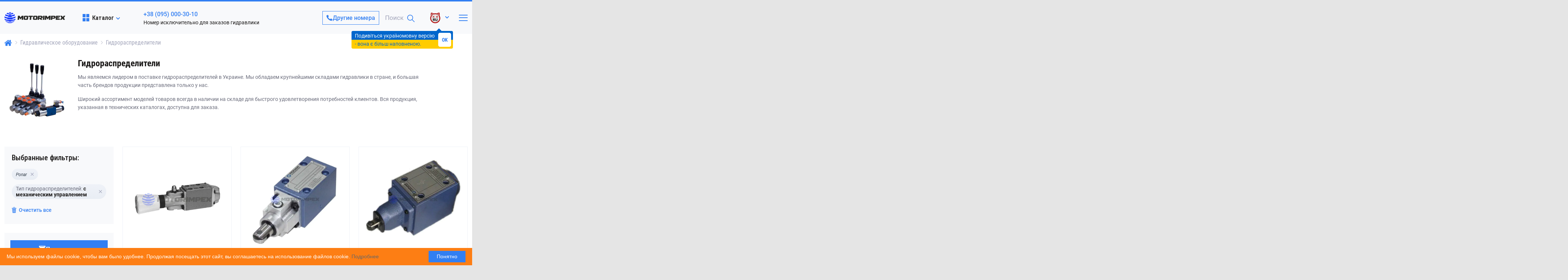

--- FILE ---
content_type: text/html; charset=utf-8
request_url: https://motorimpex.ua/catalog/gidroraspredeliteli/brand-ponar/tipgidroraspredelitelej-smehanicheskimupravleniem
body_size: 110517
content:
<!DOCTYPE html>
<html lang="ru" prefix="og: http://ogp.me/ns#">
<head>
		
	<base href="https://motorimpex.ua/">
<link href="https://motorimpex.ua/design/motorimpex/fonts/roboto/Roboto-Regular.woff2" rel="preload" as="font" crossorigin="anonymous" type="font/woff2">
<link href="https://motorimpex.ua/design/motorimpex/fonts/robotocondensed/RobotoCondensed-Regular.woff2" rel="preload" as="font" crossorigin="anonymous" type="font/woff2">
<link href="https://motorimpex.ua/design/motorimpex/fonts/robotocondensed/RobotoCondensed-Bold.woff2" rel="preload" as="font" crossorigin="anonymous" type="font/woff2">
<link rel="preconnect" href="https://multisearch.io">
<style>
    @font-face {
						font-family: 'Roboto';
						font-display: swap;
						src: local('Roboto Italic'), local('Roboto-Italic'),
						url('https://motorimpex.ua/design/motorimpex/fonts/roboto/Roboto-Italic.woff2') format('woff2'),
						url('https://motorimpex.ua/design/motorimpex/fonts/roboto/Roboto-Italic.woff') format('woff');
						font-weight: 600;
						font-style: italic;
				}
				@font-face {
						font-family: 'Roboto';
						font-display: swap;
						src: local('Roboto Bold'), local('Roboto-Bold'),
						url('https://motorimpex.ua/design/motorimpex/fonts/roboto/Roboto-Bold.woff2') format('woff2'),
						url('https://motorimpex.ua/design/motorimpex/fonts/roboto/Roboto-Bold.woff') format('woff');
						font-weight: bold;
						font-style: normal;
				}
				@font-face {
						font-family: 'Roboto';
						font-display: swap;
						src: local('Roboto Regular'), local('Roboto-Regular'),
						url('https://motorimpex.ua/design/motorimpex/fonts/roboto/Roboto-Regular.woff2') format('woff2'),
						url('https://motorimpex.ua/design/motorimpex/fonts/roboto/Roboto-Regular.woff') format('woff');
						font-weight: normal;
						font-style: normal;
				}
				@font-face {
						font-family: 'Roboto';
						font-display: swap;
						src: local('Roboto Medium'), local('Roboto-Medium'),
						url('https://motorimpex.ua/design/motorimpex/fonts/roboto/Roboto-Medium.woff2') format('woff2'),
						url('https://motorimpex.ua/design/motorimpex/fonts/roboto/Roboto-Medium.woff') format('woff');
						font-weight: 500;
						font-style: normal;
				}
				@font-face {
						font-family: 'Roboto Condensed';
						font-display: swap;
						src: local('Roboto Condensed Italic'), local('RobotoCondensed-Italic'),
						url('https://motorimpex.ua/design/motorimpex/fonts/robotocondensed/RobotoCondensed-Italic.woff2') format('woff2'),
						url('https://motorimpex.ua/design/motorimpex/fonts/robotocondensed/RobotoCondensed-Italic.woff') format('woff');
						font-weight: normal;
						font-style: italic;
				}
				@font-face {
						font-family: 'Roboto Condensed';
						font-display: swap;
						src: local('Roboto Condensed Bold'), local('RobotoCondensed-Bold'),
						url('https://motorimpex.ua/design/motorimpex/fonts/robotocondensed/RobotoCondensed-Bold.woff2') format('woff2'),
						url('https://motorimpex.ua/design/motorimpex/fonts/robotocondensed/RobotoCondensed-Bold.woff') format('woff');
						font-weight: bold;
						font-style: normal;
				}
				@font-face {
						font-family: 'Roboto Condensed';
						font-display: swap;
						src: local('Roboto Condensed Regular'), local('RobotoCondensed-Regular'),
						url('https://motorimpex.ua/design/motorimpex/fonts/robotocondensed/RobotoCondensed-Regular.woff2') format('woff2'),
						url('https://motorimpex.ua/design/motorimpex/fonts/robotocondensed/RobotoCondensed-Regular.woff') format('woff');
						font-weight: normal;
						font-style: normal;
				}
				@font-face {
						font-family: 'Roboto Condensed';
						font-display: swap;
						src: local('Roboto Condensed Bold Italic'), local('RobotoCondensed-BoldItalic'),
						url('https://motorimpex.ua/design/motorimpex/fonts/robotocondensed/RobotoCondensed-BoldItalic.woff2') format('woff2'),
						url('https://motorimpex.ua/design/motorimpex/fonts/robotocondensed/RobotoCondensed-BoldItalic.woff') format('woff');
						font-weight: bold;
						font-style: italic;
				}
				@font-face {
						font-family: 'Roboto Condensed';
						font-display: swap;
						src: local('Roboto Condensed Medium'), local('RobotoCondensed-Medium'),
						url('https://motorimpex.ua/design/motorimpex/fonts/robotocondensed/RobotoCondensed-Medium.woff2') format('woff2'),
						url('https://motorimpex.ua/design/motorimpex/fonts/robotocondensed/RobotoCondensed-Medium.woff') format('woff');
						font-weight: 500;
						font-style: normal;
				}
</style>


<!-- cache/css/motorimpex.head.b754fb3630d712189cab2d99b24207be.css -->
<style>@charset "UTF-8";@-moz-viewport {width: device-width;}@-ms-viewport {width: device-width;}@-o-viewport {width: device-width;}@-webkit-viewport {width: device-width;}@viewport {width: device-width;}html {font-family: sans-serif;line-height: 1.2;-ms-text-size-adjust: 100%;-webkit-text-size-adjust: 100%;height: 100%;}body {font-family: "Montserrat", arial, sans-serif;background-color: #f2f2f2;color: #222;font-size: 14px;font-weight: normal;position: relative;line-height: 1.4;min-height: 100%;max-width: 100%;min-width: 320px;-moz-osx-font-smoothing: grayscale;-webkit-font-smoothing: antialiased;}#tinymce {padding: 20px;}.tmce_notice_info,.tmce_notice_success,.tmce_notice_error {padding: 20px 30px;margin: 1rem 0 1.5rem;font-weight: 500;font-size: 16px;line-height: 1.6;border-left: 8px solid rgb(188, 188, 188);display: block;}.tmce_notice_error {background-color: #ffcac6;border-left: 8px solid #ff3121;color: #222;}.tmce_notice_success {background-color: #d6fbcc;border-left: 8px solid #266f12;color: #222;}.tmce_notice_info {background-color: #e1f6fd;border-left: 8px solid #0a7ca2;color: #222;}h1,.h1,h2,.h2,h3,.h3,h4,.h4,h5,.h5,h6,.h6 {display: block;position: relative;font-family: inherit;color: #222;line-height: 1.2;font-weight: 500;margin: 0 0 1.5rem;}h1,.h1 {font-size: 28px;}h2,.h2 {font-size: 26px;}h3,.h3 {font-size: 24px;}h4,.h4 {font-size: 22px;}h5,.h5 {font-size: 20px;}h6,.h6 {font-size: 18px;}a {color: #00afee;text-decoration: underline;background-color: transparent;-webkit-text-decoration-skip: objects;transition: all 0.2s ease;}.tooltip a:hover,a:hover,a:focus {color: #00afee;outline-width: 0;text-decoration: none;}*,*::before,*::after {margin: 0;padding: 0;box-sizing: border-box;}*:focus {outline: none;}b,strong {font-weight: 600;}img {max-width: 100%;border-style: none;}img:not([src]) {visibility: hidden;}figure {margin: 15px 40px;}mark {background-color: #ff0;color: #000;}small {font-size: 80%;}hr {height: 1px;background-color: #dbdbdb;margin: 20px 0;box-sizing: content-box;border: 0;overflow: visible;}sub,sup {font-size: 75%;line-height: 0;position: relative;vertical-align: baseline;}sub {bottom: -0.25em;}sup {top: -0.5em;}svg:not(:root) {overflow: hidden;}[hidden] {display: none;}p {line-height: 1.6;margin: 0 0 1.5rem;}p:last-child {margin-bottom: 0;}table {border-collapse: collapse;border-spacing: 0;background-color: transparent;}nav ul {margin: 0;padding: 0;list-style: none;}blockquote {margin: 1rem 0 1.5rem;color: rgb(94, 94, 94);padding: 20px 30px;border-left: 8px solid rgb(194, 194, 194);position: relative;background: rgb(248, 248, 248);font-weight: 400;font-size: 18px;font-style: italic;line-height: 1.3;width: 100%;max-width: 100%;font-family: inherit;}blockquote p {font-style: italic;font-size: 16px;margin-top: 0;}blockquote cite {color: #999999;font-size: 14px;display: block;margin-top: 5px;}blockquote cite:before {content: "\2014 \2009";}.block {position: relative;margin-bottom: 15px;}.block--comment {margin-top: 20px;padding-top: 60px;border-top: 3px solid #ddd;}.block--boxed {position: relative;background-color: #fff;padding: 15px;}.block--border {border: 1px solid #dbdbdb;border-radius: 0px;}.block--shadow {box-shadow: 0 2px 5px #0000004d;}.block__inner {max-width: 100%;}.block__header {position: relative;margin-bottom: 10px;}.block__header--promo {position: relative;}.block__header--boxed {background-color: #fff;position: relative;padding: 15px 15px;margin-bottom: 15px;}.block__header--border {border: 1px solid #dbdbdb;border-radius: 0px;}.block__main_brands {width: 100%;max-width: 100%;}.block__title {color: #222;font-size: 24px;line-height: 1.2;font-weight: 500;margin-bottom: 0;display: -webkit-inline-box;display: -webkit-inline-flex;display: -ms-inline-flexbox;display: inline-flex;-webkit-box-align: center;-webkit-align-items: center;-ms-flex-align: center;align-items: center;}.block__title--user {margin: 0 0 1.5rem;}.block__title--order {display: -webkit-box;display: -webkit-flex;display: -ms-flexbox;display: flex;-webkit-flex-wrap: wrap;-ms-flex-wrap: wrap;flex-wrap: wrap;}.block__title--order svg {color: #1dc116;width: 26px;display: inline-block;vertical-align: middle;margin-right: 5px;}.block__title--order span {vertical-align: middle;}.block__title--order .order_number {color: #1dc116;padding: 3px 5px;display: inline-block;font-size: 14px;border: 1px solid #1dc116;border-radius: 0px;line-height: 1;margin: 0px 8px;font-weight: 600;}.block__header--promo .block__heading,.block__header--promo .block__title {padding-right: 180px;}.block__header_promo {max-width: 200px;white-space: nowrap;position: absolute;padding: 5px 10px;background: rgb(255, 224, 172);color: rgb(47, 47, 47);font-size: 12px;font-weight: 400;right: 0;top: 0;overflow: hidden;}.block__header_button {max-width: 200px;white-space: nowrap;position: absolute;padding: 2px 8px;background: transparent;border: 1px solid;border-color: #c5530c;border-radius: 0px;color: #c5530c;font-size: 12px;font-weight: 400;right: 0;top: 0;overflow: hidden;transition: all 0.3s;}.block__header--boxed .block__header_promo,.block__header--boxed .block__header_button {right: 16px;top: 15px;}.block__heading {margin-bottom: 0;}.boxed--stretch {height: 100%;}.block--boxed .block__header {margin-bottom: 15px;}.block--boxed .block__body {padding: 0;}.block__more {color: #c5530c;font-size: 12px;font-weight: 500;text-decoration: none;transition: all 0.3s;}.block__more svg {position: relative;top: 1px;width: 11px;height: 11px;margin-left: 3px;transition: all 0.3s;}.block_explanation {padding-left: 20px;}.block_explanation__header {font-size: 24px;font-weight: 600;color: #222;line-height: 1.2;margin-bottom: 15px;}.block__abouts_us {border-right: 1px solid;border-color: #dbdbdb;padding-right: 20px;}.block__description:after {content: "";display: table;clear: both;}.block__description--style {background: #fff;color: #222;font-size: 16px;line-height: 1.8;}.block__description iframe {}.block__description .table_responsive {width: 100%;overflow-y: auto;_overflow: auto;margin: 0 0 1.5rem;}.block__description .table--responsive::-webkit-scrollbar {-webkit-appearance: none;width: 14px;height: 14px;}.block__description .table--responsive::-webkit-scrollbar-thumb {border-radius: 8px;border: 3px solid #fff;background-color: rgba(0, 0, 0, 0.3);}.block__description .video,.block__description .mce-object-iframe {}.block__description .mce-object-iframe iframe,.block__description .video iframe {}.block__description a.fn_image_gallery,.block__description a.fn_image_zoom {display: block;line-height: 1;margin: 1.5rem auto;}.block__description a.fn_image_zoom img {border: 1px solid #eee;padding: 1px;}.block__description a.fn_image_gallery {padding: 3px 6px;}.block__description img {display: block;margin: 0 auto;height: auto !important;}.block__description figure {margin: 0;border: 1px solid #dbdbdb;border-radius: 0px;padding: 10px;}.block__description figure p {margin: 0;}.block__description figure img {margin: 0;}.block__description figure figcaption {padding: 5px 3px;font-size: 12px;font-style: italic;font-weight: 500;}.block__description .table {width: 100%;overflow: hidden;display: -webkit-box;display: -webkit-flex;display: -ms-flexbox;display: flex;-webkit-box-orient: vertical;-webkit-box-direction: normal;-webkit-flex-direction: column;-ms-flex-direction: column;flex-direction: column;-webkit-box-pack: center;-webkit-justify-content: center;-ms-flex-pack: center;justify-content: center;-webkit-box-align: center;-webkit-align-items: center;-ms-flex-align: center;align-items: center;margin: 2rem 0 0;}.block__description .table__row {width: 100%;display: -webkit-box;display: -webkit-flex;display: -ms-flexbox;display: flex;-webkit-box-orient: horizontal;-webkit-box-direction: normal;-webkit-flex-direction: row;-ms-flex-direction: row;flex-direction: row;-webkit-box-align: stretch;-webkit-align-items: stretch;-ms-flex-align: stretch;align-items: stretch;-webkit-box-pack: justify;-webkit-justify-content: space-between;-ms-flex-pack: justify;justify-content: space-between;-webkit-flex-wrap: wrap;-ms-flex-wrap: wrap;flex-wrap: wrap;overflow: hidden;}.block__description .table__cell {width: 49%;display: -webkit-box;display: -webkit-flex;display: -ms-flexbox;display: flex;-webkit-box-orient: vertical;-webkit-box-direction: normal;-webkit-flex-direction: column;-ms-flex-direction: column;flex-direction: column;-webkit-box-pack: center;-webkit-justify-content: center;-ms-flex-pack: center;justify-content: center;overflow: hidden;margin: 0 0 2rem;}.block__description .table__cell--top {-webkit-box-pack: start;-webkit-justify-content: flex-start;-ms-flex-pack: start;justify-content: flex-start;}.block__description .table__cell img {-webkit-align-self: center;-ms-flex-item-align: center;-ms-grid-row_f-align: center;align-self: center;height: auto;max-width: 100%;}.block__description .table__cell--col-3 {width: 31%;}@media only screen and (max-width: 991px) {.block__description iframe {height: 48vw;}.block__description .table__row {display: block;}.block__description .table__cell,.block__description .table__cell--col-3 {width: 100%;}}.block__description ul li,.block__description ol li {font-weight: 500;font-family: inherit;font-size: 15px;}.boxed {clear: both;padding: 10px;margin: 10px 0;border-left: 4px solid rgb(188, 188, 188);background: rgb(247, 247, 247);display: block;border-radius: 5px;font-weight: 400;font-size: 12px;color: rgb(74, 74, 74);line-height: 1.3;min-height: 36px;}.boxed--flex {display: -webkit-box;display: -webkit-flex;display: -ms-flexbox;display: flex;-webkit-box-align: center;-webkit-align-items: center;-ms-flex-align: center;align-items: center;}.boxed--big {padding: 15px 15px;margin: 0 0 20px;font-weight: 400;font-size: 14px;line-height: 1.6;}.boxed--middle {padding: 10px;margin: 0 0 20px;font-weight: 400;font-size: 14px;line-height: 1.4;}.boxed--warning {background-color: rgb(253, 228, 228);border-left: 4px solid rgb(255, 0, 0);color: #222;}.boxed--success {background-color: rgb(222, 249, 221);border-left: 4px solid #0a7c71;color: #222;}.boxed--notify {background-color: #f8f8f8;border-left: 4px solid #c2c2c2;color: #6f6f6f;}.boxed_no_comments {display: block;padding: 75px 20px 75px;text-align: center;}.boxed_no_comments__icon {margin-bottom: 30px;}.boxed_no_comments__title {font-size: 24px;color: #333;font-weight: 600;line-height: 1.34;text-align: center;margin-bottom: 15px;}.boxed_no_comments__text {font-size: 14px;font-weight: 400;color: #333;text-align: center;margin-bottom: 20px;}button,[type="button"],[type="reset"],[type="submit"] {font-family: inherit;overflow: visible;text-transform: none;font-size: 100%;line-height: 1.15;margin: 0;-webkit-appearance: none;}button::-moz-focus-inner,[type="button"]::-moz-focus-inner,[type="reset"]::-moz-focus-inner,[type="submit"]::-moz-focus-inner {border-style: none;padding: 0;}button:-moz-focusring,[type="button"]:-moz-focusring,[type="reset"]:-moz-focusring,[type="submit"]:-moz-focusring {outline: 1px dotted ButtonText;}::-webkit-file-upload-button {-webkit-appearance: button;font: inherit;}.button {display: inline-block;font-weight: 400;color: rgb(33, 37, 41);text-align: center;vertical-align: middle;-webkit-user-select: none;cursor: pointer;-moz-user-select: none;-ms-user-select: none;user-select: none;text-decoration: none;background-color: transparent;border: 1px solid transparent;padding: 0.375rem 0.75rem;font-size: 1rem;line-height: 1.5;border-radius: 0.25rem;transition: color 0.15s ease-in-out, background-color 0.15s ease-in-out,border-color 0.15s ease-in-out, box-shadow 0.15s ease-in-out;}.button--big {padding: 0.5rem 1rem;font-size: 1.25rem;line-height: 1.5;border-radius: 0.3rem;}.button--small {padding: 0.25rem 0.5rem;font-size: 0.875rem;line-height: 1.5;border-radius: 0.2rem;}.button--basic {color: #fff;background-color: #c5530c;border-color: #c5530c;}.button--basic:hover,.button--basic:active {color: #fff;text-decoration: none;opacity: 0.8;}.button--second {color: #c5530c;background-color: #fff;border-color: #c5530c;}.button--second:hover,.button--second:active {color: #fff;text-decoration: none;background-color: #c5530c;border-color: #c5530c;}.button--blick {position: relative;overflow: hidden;}.button--blick:after {position: absolute;top: 0;left: -75%;z-index: 2;display: block;content: "";width: 50%;height: 100%;background: -webkit-linear-gradient(left,rgba(255, 255, 255, 0) 0%,rgba(255, 255, 255, 0.3) 100%);background: linear-gradient(to right,rgba(255, 255, 255, 0) 0%,rgba(255, 255, 255, 0.3) 100%);-webkit-transform: skewX(-25deg);transform: skewX(-25deg);}a.button--blick:hover:after,.button--blick:hover:after {-webkit-animation: shine 0.75s;animation: shine 0.75s;}@-webkit-keyframes shine {100% {left: 125%;}}@keyframes shine {100% {left: 125%;}}.btn_order {display: inline-block;font-weight: 500;text-align: center;vertical-align: middle;-webkit-user-select: none;cursor: pointer;-moz-user-select: none;-ms-user-select: none;user-select: none;text-decoration: none;border: 1px solid transparent;padding: 0.375rem 0.75rem;font-size: 1rem;line-height: 1.5;border-radius: 0.25rem;transition: color 0.15s ease-in-out, background-color 0.15s ease-in-out,border-color 0.15s ease-in-out, box-shadow 0.15s ease-in-out;color: #fff;background-color: #c5530c;border-color: #c5530c;}.btn_order:hover,.btn_order:active {color: #fff;text-decoration: none;opacity: 0.8;}.form {position: relative;}.form--boxed {position: relative;background-color: #fff;padding: 20px;border-radius: 0px;box-shadow: inset 0 0 6px rgba(0, 0, 0, 0.3);}.form--boxed_cart {position: relative;background-color: #fff;padding: 15px;border-radius: 0px;box-shadow: inset 0 0 4px rgba(0, 0, 0, 0.3);margin-top: 10px;margin-left: 20px;width: 240px;max-width: 100%;}.form__header {text-align: center;position: relative;margin-top: 5px;margin-bottom: 20px;display: -webkit-box;display: -webkit-flex;display: -ms-flexbox;display: flex;-webkit-box-align: center;-webkit-align-items: center;-ms-flex-align: center;align-items: center;}.form__header::after {content: "";height: 1px;background: #dbdbdb;position: absolute;top: 55%;right: 0;display: block;width: 100%;}.form__title {cursor: pointer;font-weight: 600;font-size: 16px;user-select: none;padding: 0 15px 0 15px;color: #222;background: rgb(255, 255, 255);overflow: hidden;position: relative;line-height: 1.2;z-index: 2;margin: 0 auto;display: -webkit-inline-box;display: -webkit-inline-flex;display: -ms-inline-flexbox;display: inline-flex;-webkit-box-align: center;-webkit-align-items: center;-ms-flex-align: center;align-items: center;}.form__title svg {width: 24px;height: 24px;margin-right: 10px;}.form__group {position: relative;margin-bottom: 20px;}.form__group--coupon {position: relative;margin-bottom: 0;}.form__group--last {margin-bottom: 0;}input,textarea,.form__textarea,.form__input {display: inline-block;color: #222;border: 1px solid #dbdbdb;background-color: rgb(255, 255, 255);overflow: visible;resize: none;text-transform: none;font-family: inherit;line-height: 1;position: relative;border-radius: 0px;padding: 5px 15px;width: auto;margin: 0;font-size: 14px;font-weight: 500;}.form__input {height: 40px;display: block;width: 100%;}.form__textarea {display: block;width: 100%;padding: 15px;resize: vertical;}.form__input_subscribe {height: 32px;}.form__file-status {padding-bottom: 8px;display: block;text-align: right;font-size: 12px;color: #222;}label,.form__label {color: #222;font-size: 14px;margin-bottom: 4px;display: block;}input:focus,textarea:focus,.form__input:focus,.form__textarea:focus {border: 1px solid rgb(186, 186, 186);}.form__textarea.error,.form__input.error {border-color: rgb(231, 71, 71);font-size: 14px;}input::-moz-placeholder,input:-ms-input-placeholder,input::-webkit-input-placeholder {white-space: nowrap;text-overflow: ellipsis;color: rgb(122, 122, 122);font-size: 13px;font-weight: 400;}.form__placeholder {font-family: inherit;white-space: nowrap;text-overflow: ellipsis;color: rgb(122, 122, 122);font-size: 12px;font-weight: 500;transition: all 0.1s linear 0s;line-height: 1;pointer-events: none;display: table;position: absolute;left: 15px;top: 15px;z-index: 1;cursor: text;}:focus::placeholder,:focus::-ms-input-placeholder,:focus:-ms-input-placeholder,:focus:-moz-placeholder,:focus::-moz-placeholder,:focus::-webkit-input-placeholder {opacity: 0;}.form__placeholder.active,.filled .form__placeholder,.form__placeholder--focus.error~label~.form__placeholder,.form__placeholder--focus.error+.form__placeholder,.form__placeholder--focus:focus~.form__placeholder {font-size: 11px;font-weight: 400;font-style: italic;background: #fff;padding: 0 5px;top: -5px;cursor: default;color: #939393;}.form__placeholder--focus:-webkit-autofill,.form__placeholder--focus:-webkit-autofill:hover,.form__placeholder--focus:-webkit-autofill:focus {-webkit-box-shadow: 0 0 0 30px #fff inset;box-shadow: 0 0 0 30px #fff inset;-webkit-text-fill-color: inherit !important;filter: none !important;}.form__placeholder.active.error,.filled .form__placeholder.error,.form__placeholder--focus.error+.form__placeholder,.form__placeholder--focus.error~label~.form__placeholder {color: rgb(231, 71, 71);}.form__footer {display: -webkit-box;display: -webkit-flex;display: -ms-flexbox;display: flex;-webkit-box-align: center;-ms-flex-align: center;align-items: center;-webkit-box-pack: justify;-webkit-justify-content: space-between;-ms-flex-pack: justify;justify-content: space-between;-webkit-flex-wrap: wrap;-ms-flex-wrap: wrap;flex-wrap: wrap;}.form__footer .form__button,.form__footer .captcha {margin-bottom: 10px;}.form__footer {margin-bottom: -10px;}.captcha {display: -webkit-inline-box;display: -webkit-inline-flex;display: -ms-inline-flexbox;display: inline-flex;-webkit-box-align: center;-webkit-align-items: center;-ms-flex-align: center;align-items: center;}.form__captcha {position: relative;}.form__input_captcha {width: 100%;max-width: 130px;}.secret_number {border: 1px solid #dbdbdb;border-radius: 0px;height: 40px;padding: 0 10px;background: rgb(245, 248, 249);display: inline-block;position: relative;text-shadow: 1px 1px rgb(56, 192, 243), -1px 1px rgb(72, 209, 204),-1px -1px rgb(72, 209, 204), 1px -1px rgb(72, 209, 204);color: rgb(255, 255, 255);font-weight: bold;-moz-user-select: none;-khtml-user-select: none;user-select: none;pointer-events: none;cursor: pointer;margin-right: 10px;font-size: 14px;line-height: 40px;}.secret_number:before {content: "";position: absolute;top: 10px;right: -15px;bottom: -15px;left: 0;z-index: -1;background: linear-gradient(-45deg,rgba(72, 209, 204, 0) 2px,mediumturquoise 3px,rgba(72, 209, 204, 0) 3px) repeat;background-size: 4px 4px;}.secret_number:after {content: attr(data-name);position: absolute;top: 2px;left: 2px;z-index: -2;text-shadow: 1px 1px white, 2px 2px white, 3px 3px white, 4px 4px white;color: white;transition: all 1s;}.form__input::-moz-placeholder,.form__input_captcha::-moz-placeholder,.form__textarea::-moz-placeholder {color: #626262;opacity: 1;}.form__input:-ms-input-placeholder,.form__input_captcha:-ms-input-placeholder,.form__textarea:-ms-input-placeholder {color: #626262;}.form__input::-webkit-input-placeholder,.form__input_captcha::-webkit-input-placeholder,.form__textarea::-webkit-input-placeholder {color: #626262;}.form__button {display: block;color: #fff;background-color: #222;border: 1px solid;border-color: #222;text-align: center;white-space: nowrap;border-radius: 0px;height: 40px;line-height: 38px;font-weight: 600;cursor: pointer;user-select: none;padding: 0 20px;font-size: 12px;font-family: inherit;text-transform: uppercase;text-decoration: none;transition: all 0.2s ease-in-out;}.form__button--border {background: transparent;border-color: rgb(127, 127, 127);color: rgb(69, 69, 69);height: 38px;line-height: 36px;font-weight: 500;padding: 0 10px;font-size: 12px;text-transform: inherit;}.form__button:active,.form__button:focus {opacity: 0.8;}.button--coupon {height: 36px;line-height: 36px;font-size: 16px;}.button--comment {display: block;height: 36px;line-height: 36px;}.message_error {clear: both;padding: 10px;margin: 10px 0 20px;background-color: rgb(253, 228, 228);border-left: 4px solid rgb(255, 0, 0);display: -webkit-box;display: -webkit-flex;display: -ms-flexbox;display: flex;-webkit-box-align: center;-webkit-align-items: center;-ms-flex-align: center;flex-direction: column;align-items: flex-start;border-radius: 5px;font-weight: 400;font-size: 12px;color: #222;line-height: 1.3;min-height: 36px;}.message_success {clear: both;padding: 15px;margin: 10px 0 20px;background-color: rgb(190, 225, 202);border-left: 4px solid rgb(11, 159, 89);display: -webkit-box;display: -webkit-flex;display: -ms-flexbox;display: flex;-webkit-box-align: center;-webkit-align-items: center;-ms-flex-align: center;align-items: center;border-radius: 5px;font-weight: 400;font-size: 14px;color: rgb(34, 34, 34);line-height: 1.3;min-height: 36px;}.message_success svg {width: 18px;height: 18px;margin-right: 10px;}.error {color: rgb(231, 71, 71);font-family: inherit;font-size: 12px;font-weight: 500;}.form__captcha label.error {display: none !important;}.checkbox {display: block;position: relative;margin-bottom: 20px;padding-left: 30px;cursor: pointer;color: inherit;border-radius: 0px;}.checkbox__input {position: absolute;-webkit-appearance: none;-moz-appearance: none;appearance: none;display: none;}.checkbox__icon {border: 1px solid #dbdbdb;display: block;height: 22px;position: absolute;left: 0;top: 0;width: 22px;border-radius: 0px;}.checkbox.active .checkbox__icon {border-color: #00afee;}.checkbox.active .checkbox__mark,.checkbox__input:checked+* .checkbox__mark {stroke: #00afee;stroke-width: 2px;-webkit-transform-origin: 50% 50%;transform-origin: 50% 50%;stroke-miterlimit: 10;opacity: 1;stroke-dasharray: 0;stroke-dashoffset: 0;}.checkbox__input:focus .checkbox__icon {border-color: #00afee;}.checkbox__input:disabled+* .checkbox__mark {border-color: #dbdbdb;}.change_pass,.password_remind {position: relative;font-family: inherit;display: block;display: -webkit-box;display: -ms-flexbox;display: flex;cursor: pointer;width: 100%;text-align: left;background: transparent;border: none;text-decoration: none;font-size: 12px;color: #222;font-weight: 400;-webkit-box-align: center;-ms-flex-align: center;align-items: center;margin-bottom: 10px;margin-top: 10px;opacity: 0.7;transition: all 0.3s ease 0s;}.change_pass {margin-top: 0;}.change_pass span,.password_remind span {padding-right: 3px;}.change_pass:hover span,.password_remind:hover span {padding-right: 7px;color: #00afee;text-decoration: none;}.change_pass svg,.password_remind svg {width: 12px;height: 12px;position: relative;top: 1px;}.change_pass:hover svg {color: #00afee;}select {font-family: inherit;font-size: 100%;line-height: 1.15;margin: 0;overflow: visible;text-transform: none;}.select2-results__options {margin-left: 0px !important;}.select2-results__option {margin-bottom: 0px !important;}.subscribe_error,.subscribe_success {color: rgb(231, 71, 71);font-family: inherit;font-size: 14px;font-weight: 500;}.subscribe_success {color: rgb(71, 231, 126);}.menu_group__list {display: block;padding: 0;margin: 0;list-style: none;}.menu_group__item {position: relative;padding: 0;margin-bottom: 5px;}.menu_group__item--2 {padding: 0;white-space: nowrap;}.menu_group__item--2 .menu_group__link {padding: 5px 20px;display: block;}.menu_group__link {position: relative;display: block;width: 100%;text-align: left;color: #222;font-weight: 400;text-decoration: none;font-size: 14px;padding: 0;transition: color 0.1s ease 0s;}.menu_group--header .menu_group__link[href*="/discounted"],.menu_group--header .menu_group__link[href*="/discounted"]:hover {color: #b10707;}.header__menu {-webkit-flex-basis: 0;-ms-flex-preferred-size: 0;flex-basis: 0;-webkit-box-flex: 1;-webkit-flex-grow: 1;-ms-flex-positive: 1;flex-grow: 1;max-width: 100%;}.menu_group--header {display: -webkit-box;display: -webkit-flex;display: -ms-flexbox;display: flex;-webkit-box-align: center;-webkit-align-items: center;-ms-flex-align: center;align-items: center;position: relative;-webkit-flex-wrap: wrap;-ms-flex-wrap: wrap;flex-wrap: wrap;}.menu_group--header .menu_group__item {position: relative;padding: 0;margin-bottom: 0;}.menu_group--header .menu_group__list {display: -webkit-box;display: -webkit-flex;display: -ms-flexbox;display: flex;-webkit-box-align: center;-webkit-align-items: center;-ms-flex-align: center;align-items: center;-webkit-flex-wrap: wrap;-ms-flex-wrap: wrap;flex-wrap: wrap;padding: 0;list-style: none;margin: 0;}.menu_group--header .menu_eventer .menu_group__list--2 {border-radius: 0px;display: none;left: -2px;padding: 5px 0;position: absolute;top: 100%;width: auto;background: rgb(255, 255, 255);box-shadow: 0 2px 5px rgba(0, 0, 0, 0.3);color: #222;}.menu_group--header .menu_eventer .menu_group__list--3 {display: none;}.menu_group--header .menu_group__item--2 .menu_group__link {padding: 5px 10px;display: block;font-size: 14px;font-weight: 500;color: #222;}.menu_group--header .menu_group__link {padding: 5px 10px;font-size: 16px;text-decoration: none;color: #222;font-weight: 500;position: relative;cursor: pointer;line-height: 1;}.menu_group__link[href^="discounted"] {color: #b10707 !important;}.menu_group--header .menu_eventer .menu_group__link:after {content: "";display: inline-block;width: 8px;height: 8px;border-right: 1px solid;border-bottom: 1px solid;border-color: #222;transform: rotate(45deg);-webkit-transition: all 0.2s;-o-transition: all 0.2s;-moz-transition: all 0.2s;transition: all 0.2s;position: relative;top: -3px;margin-left: 5px;}.menu_group--header .menu_group__list--2 .menu_group__link:after {content: none;}.menu_group--footer .menu_group__list {display: block;padding: 0;list-style: none;margin: 0;}.menu_group--footer .menu_group__item {position: relative;padding: 0;}.menu_group--footer .menu_group__link {text-decoration: none;color: #fff;font-weight: 400;position: relative;cursor: pointer;}.menu_group--404 {display: -webkit-box;display: -webkit-flex;display: -ms-flexbox;display: flex;text-align: center;-webkit-box-align: center;-webkit-align-items: center;-ms-flex-align: center;align-items: center;-webkit-box-pack: center;-webkit-justify-content: center;-ms-flex-pack: center;justify-content: center;position: relative;-webkit-flex-wrap: wrap;-ms-flex-wrap: wrap;flex-wrap: wrap;}.menu_group--404 .menu_group__item {position: relative;padding: 0;margin-bottom: 0;}.menu_group--404 .menu_group__link {padding: 5px 10px;font-size: 16px;text-decoration: underline;color: #00afee;font-weight: 500;position: relative;cursor: pointer;line-height: 1;}.accordion__title,.accordion__item {position: relative;}.accordion__title {cursor: pointer;}.accordion__header {cursor: pointer;font-weight: 600;font-size: 16px;user-select: none;padding: 0;color: #222;background: #fff;overflow: hidden;position: relative;z-index: 2;margin: 0;}.accordion__title.active {cursor: default;}.accordion__header.icon:before {font-size: 26px;line-height: 1;margin-right: 10px;}.accordion__arrow {transform: rotate(180deg);font-size: 14px;}.accordion__title.active .accordion__arrow {transform: rotate(0deg);transition: all 0.2s ease-in-out;}.accordion__content {display: none;line-height: 1.3;padding: 10px 0 5px 0;text-align: left;}.accordion--contact {display: flex;flex-direction: column;gap: 8px;}.accordion--contact h3 {align-items: center;border: 1px solid #cbd3da;color: var(--motor-dark);cursor: pointer;justify-content: center;padding: 10px 22px;text-decoration: none;width: 100%;font-weight: normal;font-size: 14px;}.tabs {margin-bottom: 15px;overflow: hidden;}.tabs--user {overflow: visible;}.tabs__navigation {display: -webkit-box;display: -webkit-flex;display: -ms-flexbox;display: flex;-webkit-box-align: center;-webkit-align-items: center;-ms-flex-align: center;align-items: center;border-bottom: 4px solid rgb(233, 234, 237);background: #fff;}.tabs__navigation--user {-webkit-box-orient: vertical;-webkit-box-direction: normal;-webkit-flex-direction: column;-ms-flex-direction: column;flex-direction: column;border-bottom: none;background: #fff;}.tabs__link {position: relative;display: -webkit-inline-box;display: -webkit-inline-flex;display: -ms-inline-flexbox;display: inline-flex;-webkit-box-align: center;-webkit-align-items: center;-ms-flex-align: center;align-items: center;text-decoration: none;height: 45px;padding: 0 30px;color: #222;font-size: 16px;font-weight: 600;-webkit-transition: all 0.3s ease 0s;-moz-transition: all 0.3s ease 0s;-o-transition: all 0.3s ease 0s;transition: all 0.3s ease 0s;}.tabs__link.selected {color: #00afee;}.tabs__link.selected:after {content: "";height: 4px;position: absolute;bottom: -4px;background: #00afee;width: 100%;left: 0;}.tabs__link .icon {margin-right: 8px;line-height: 1;}.tabs__link .icon:before {font-size: 22px;line-height: 1;}.tabs__navigation--user .tabs__link {position: relative;margin: 0px;border-bottom: 1px solid rgb(227, 227, 227);text-decoration: none;padding: 18px 0px;color: rgb(34, 34, 34);font-size: 13px;font-weight: 500;min-height: 40px;height: inherit;width: 100%;}.tabs__navigation--user .tabs__link svg {width: 18px;height: 18px;margin-right: 10px;}.tabs__navigation--user .tabs__link.selected:after {content: none;}.tabs__navigation--user .tabs__link:last-child {border-bottom: none;}.tabs__navigation--user .tabs__link.selected {color: #00afee;}.tabs__content {overflow: hidden;background: #fff;}.mobile_tab_navigation {text-align: center;position: relative;margin: 15px 0 25px;}.mobile_tab_navigation:after {content: "";height: 1px;background: #dbdbdb;position: absolute;top: 45%;right: 0;display: block;width: 100%;}.mobile_tab_title {display: -webkit-inline-box;display: -webkit-inline-flex;display: -ms-inline-flexbox;display: inline-flex;-webkit-box-align: center;-webkit-align-items: center;-ms-flex-align: center;align-items: center;cursor: pointer;font-weight: 600;font-size: 16px;user-select: none;padding: 5px 15px 5px 15px;color: #222;background: #fff;overflow: hidden;position: relative;z-index: 2;margin: 0 auto;}.mobile_tab_title svg {width: 18px;height: 18px;margin-right: 10px;}.mobile_tab_title:after {width: 8px;height: 8px;border-right: 2px solid;border-bottom: 2px solid;border-color: #222;position: relative;content: " ";left: inherit;margin-left: 10px;transform: rotate(-135deg);-webkit-transition: all 0.2s ease-in-out;-moz-transition: all 0.2s ease-in-out;transition: all 0.2s ease-in-out;}.mobile_tab_navigation.active .mobile_tab_title:after {top: -2px;transform: rotate(45deg);-webkit-transition: all 0.2s ease-in-out;-moz-transition: all 0.2s ease-in-out;transition: all 0.2s ease-in-out;}.tabs--contact {display: grid !important;grid-template-columns: 1fr 1fr 1fr;}.table_wrapper {overflow: auto;max-width: 100%;background: linear-gradient(to right, #fff 30%, #fff0),linear-gradient(to right, #fff0, #fff 70%) 0 100%,radial-gradient(farthest-side at 0% 50%, #0003, #0000),radial-gradient(farthest-side at 100% 50%, #0003, #0000) 0 100%;background-repeat: no-repeat;background-color: #fff;background-size: 40px 100%, 40px 100%, 14px 100%, 14px 100%;background-position: 0 0, 100%, 0 0, 100%;background-attachment: local, local, scroll, scroll;max-height: 430px;width: 100%;}.block__description--style table {font-size: 12px;min-width: 500px;font-weight: 400;width: 100%;max-width: 100%;}.block__description--style td,.block__description--style th {padding: 10px;text-align: left;margin: 0;border: 1px solid #dbdbdb;}.block__description--style:not(.table_not_bg) tbody tr:nth-child(2n) {background-color: #e9e9e9;}.block__description--style th {position: -webkit-sticky;position: sticky;top: 0;background: #232f3e;color: #fff;font-weight: 600;}.fn_auto_navigation_anchor {opacity: 0;visibility: hidden;position: relative;width: 20px;height: 20px;margin-top: -90px;padding-top: 90px;display: inline-block;background-size: 20px;background-position-y: bottom;padding-right: 25px;vertical-align: baseline;background-repeat: no-repeat;background-image: url([data-uri]);}.fn_auto_navigation_header:hover .fn_auto_navigation_anchor {opacity: 1;visibility: visible;z-index: 2222;}.popup {padding: 30px !important;border-radius: 0px;box-shadow: inset 0 0 6px #0000004d;width: 580px !important;max-width: 100%;text-align: center !important;}.popup_bg {color: #fff !important;background: linear-gradient(to right, #00b4db, #0083b0) !important;}.popup__heading {position: relative;display: -webkit-box;display: -webkit-flex;display: -ms-flexbox;display: flex;cursor: pointer;font-weight: 600;font-size: 18px;user-select: none;padding: 0;color: #222;background: #fff;overflow: hidden;z-index: 2;text-align: center;margin: 20px auto;-webkit-box-align: center;-webkit-align-items: center;-ms-flex-align: center;align-items: center;-webkit-box-pack: center;-webkit-justify-content: center;-ms-flex-pack: center;justify-content: center;}.popup__heading svg {width: 28px;height: 28px;color: #0b982f;margin-right: 15px;}.popup__heading .form__header {margin-bottom: 30px;}.popup__description {margin-bottom: 10px;color: #222;font-weight: 500;font-size: 14px;text-align: center;}.popup__sent {color: #222;font-size: 24px;line-height: 1.2;font-weight: 500;margin-bottom: 0;display: -webkit-inline-box;display: -webkit-inline-flex;display: -ms-inline-flexbox;display: inline-flex;-webkit-box-align: center;-webkit-align-items: center;-ms-flex-align: center;align-items: center;}.popup_confirm__title {font-weight: 500;font-size: 20px;line-height: 1.2;display: flex;align-items: center;flex-wrap: wrap;}.popup_confirm__title svg {width: 22px;margin-right: 15px;display: inline-block;vertical-align: middle;}.popup_animated {max-width: 100%;width: 550px;border-radius: 0px;overflow: hidden;transform: translateY(-80px);transition: all 0.5s;}.popup_animated .form__header,.popup_animated .form__footer,.popup_animated .form__body {transform: translateY(-40px);opacity: 0;transition-property: transform, opacity;transition-duration: 0.3s;}.fancybox-slide--current .popup_animated,.fancybox-slide--current .popup_animated .form__footer,.fancybox-slide--current .popup_animated .form__header,.fancybox-slide--current .popup_animated .form__body {transform: translateY(0);opacity: 1;transition-duration: 0.3s;}.fancybox-slide--current .popup_animated .form__header {transition-delay: 0.1s;}.fancybox-slide--current .popup_animated .form__body {transition-delay: 0.2s;}.fancybox-slide--current .popup_animated .form__footer {transition-delay: 0.4s;}.autocomplete-suggestions {background-color: #fff;overflow: hidden;overflow-y: auto;border: 1px solid #dbdbdb;display: table;top: 100%;border-left: none;border-bottom: none;}.autocomplete-suggestion {display: table-row;width: 100%;line-height: 1.2;font-size: 12px;font-weight: 500;color: #222;}.autocomplete-suggestions .autocomplete-selected {background: #e9e9e9;}.autocomplete-suggestions strong {font-weight: 600;color: #00afee;}.autocomplete-suggestion div {width: 50px !important;text-align: center;}.autocomplete-suggestion div,.autocomplete-suggestions span,.autocomplete-suggestions a {padding: 0.152rem 0.3rem;display: table-cell;vertical-align: middle;text-decoration: none;border-left: 1px solid #dbdbdb;border-bottom: 1px solid #dbdbdb;}.autocomplete-suggestions span {white-space: nowrap;text-align: right;padding-right: 10px;font-size: 14px;font-weight: 600;border-left: none;}.autocomplete-suggestion {cursor: pointer;}.noUi-target,.noUi-target * {-webkit-touch-callout: none;-webkit-tap-highlight-color: rgba(0, 0, 0, 0);-webkit-user-select: none;-ms-touch-action: none;touch-action: none;-ms-user-select: none;-moz-user-select: none;user-select: none;-moz-box-sizing: border-box;box-sizing: border-box;}.noUi-target {position: relative;}.noUi-base,.noUi-connects {width: 100%;height: 100%;position: relative;z-index: 1;}.noUi-connects {overflow: hidden;z-index: 0;}.noUi-connect,.noUi-origin {will-change: transform;position: absolute;z-index: 1;top: 0;right: 0;-ms-transform-origin: 0 0;-webkit-transform-origin: 0 0;-webkit-transform-style: preserve-3d;transform-origin: 0 0;transform-style: flat;}.noUi-connect {height: 100%;width: 100%;}.noUi-origin {height: 10%;width: 10%;}.noUi-txt-dir-rtl.noUi-horizontal .noUi-origin {left: 0;right: auto;}.noUi-vertical .noUi-origin {width: 0;}.noUi-horizontal .noUi-origin {height: 0;}.noUi-handle {-webkit-backface-visibility: hidden;backface-visibility: hidden;position: absolute;}.noUi-touch-area {height: 100%;width: 100%;}.noUi-state-tap .noUi-connect,.noUi-state-tap .noUi-origin {-webkit-transition: transform 0.3s;transition: transform 0.3s;}.noUi-state-drag * {cursor: inherit !important;}.noUi-horizontal {height: 18px;}.noUi-horizontal .noUi-handle {width: 34px;height: 28px;right: -17px;top: -6px;}.noUi-vertical {width: 18px;}.noUi-vertical .noUi-handle {width: 28px;height: 34px;right: -6px;top: -17px;}.noUi-txt-dir-rtl.noUi-horizontal .noUi-handle {left: -17px;right: auto;}.noUi-target {background: #fafafa;border-radius: 0px;border: 1px solid #d3d3d3;box-shadow: inset 0 1px 1px #f0f0f0, 0 3px 6px -5px #bbb;}.noUi-connects {border-radius: 0px;}.noUi-connect {background: #3fb8af;}.noUi-draggable {cursor: ew-resize;}.noUi-vertical .noUi-draggable {cursor: ns-resize;}.noUi-handle {border: 1px solid #d9d9d9;border-radius: 0px;background: #fff;cursor: default;box-shadow: inset 0 0 1px #fff, inset 0 1px 7px #ebebeb, 0 3px 6px -3px #bbb;}.noUi-active {box-shadow: inset 0 0 1px #fff, inset 0 1px 7px #ddd, 0 3px 6px -3px #bbb;}.noUi-handle:before,.noUi-handle:after {content: "";display: block;position: absolute;height: 14px;width: 1px;background: #e8e7e6;left: 14px;top: 6px;}.noUi-handle:after {left: 17px;}.noUi-vertical .noUi-handle:before,.noUi-vertical .noUi-handle:after {width: 14px;height: 1px;left: 6px;top: 14px;}.noUi-vertical .noUi-handle:after {top: 17px;}[disabled] .noUi-connect {background: #b8b8b8;}[disabled].noUi-target,[disabled].noUi-handle,[disabled] .noUi-handle {cursor: not-allowed;}.noUi-pips,.noUi-pips * {-moz-box-sizing: border-box;box-sizing: border-box;}.noUi-pips {position: absolute;color: #999;}.noUi-value {position: absolute;white-space: nowrap;text-align: center;}.noUi-value-sub {color: #ccc;font-size: 10px;}.noUi-marker {position: absolute;background: #ccc;}.noUi-marker-sub {background: #aaa;}.noUi-marker-large {background: #aaa;}.noUi-pips-horizontal {padding: 10px 0;height: 80px;top: 100%;left: 0;width: 100%;}.noUi-value-horizontal {-webkit-transform: translate(-50%, 50%);transform: translate(-50%, 50%);}.noUi-rtl .noUi-value-horizontal {-webkit-transform: translate(50%, 50%);transform: translate(50%, 50%);}.noUi-marker-horizontal.noUi-marker {margin-left: -1px;width: 2px;height: 5px;}.noUi-marker-horizontal.noUi-marker-sub {height: 10px;}.noUi-marker-horizontal.noUi-marker-large {height: 15px;}.noUi-pips-vertical {padding: 0 10px;height: 100%;top: 0;left: 100%;}.noUi-value-vertical {-webkit-transform: translate(0, -50%);transform: translate(0, -50%);padding-left: 25px;}.noUi-rtl .noUi-value-vertical {-webkit-transform: translate(0, 50%);transform: translate(0, 50%);}.noUi-marker-vertical.noUi-marker {width: 5px;height: 2px;margin-top: -1px;}.noUi-marker-vertical.noUi-marker-sub {width: 10px;}.noUi-marker-vertical.noUi-marker-large {width: 15px;}.noUi-tooltip {display: block;position: absolute;border: 1px solid #d9d9d9;border-radius: 0px;background: #fff;color: #000;padding: 5px;text-align: center;white-space: nowrap;}.noUi-horizontal .noUi-tooltip {-webkit-transform: translate(-50%, 0);transform: translate(-50%, 0);left: 50%;bottom: 120%;}.noUi-vertical .noUi-tooltip {-webkit-transform: translate(0, -50%);transform: translate(0, -50%);top: 50%;right: 120%;}.noUi-horizontal .noUi-origin>.noUi-tooltip {-webkit-transform: translate(50%, 0);transform: translate(50%, 0);left: auto;bottom: 10px;}.noUi-vertical .noUi-origin>.noUi-tooltip {-webkit-transform: translate(0, -18px);transform: translate(0, -18px);top: auto;right: 28px;}#fn_slider_price.noUi-target {position: relative;height: 4px;background: #e1e8ed;margin: 24px 10px 24px;border-radius: 2px;border: none;font-family: inherit;color: inherit;}#fn_slider_price.noUi-target .noUi-handle {position: absolute;width: 18px;height: 18px;margin-left: -12px;top: -7px;border-radius: 0px;border: 3px solid #e1e8ed;background-color: #fff;border-color: #00afee;cursor: pointer;box-shadow: none;transition: background-color 0.2s;}#fn_slider_price.noUi-target .noUi-handle::after,#fn_slider_price.noUi-target .noUi-handle::before {content: none;}#fn_slider_price.noUi-target .noUi-connect,#fn_slider_price.noUi-target .noUi-handle:hover {background-color: #00afee;}#fn_slider_price.noUi-horizontal .noUi-handle {right: -10px;}@-webkit-keyframes rotate-animation {0% {-webkit-transform: rotate(0deg);transform: rotate(0deg);}100% {-webkit-transform: rotate(360deg);transform: rotate(360deg);}}@keyframes rotate-animation {0% {-webkit-transform: rotate(0deg);transform: rotate(0deg);}100% {-webkit-transform: rotate(360deg);transform: rotate(360deg);}}@-webkit-keyframes anti-rotate-animation {0% {-webkit-transform: rotate(0deg);transform: rotate(0deg);}100% {-webkit-transform: rotate(-360deg);transform: rotate(-360deg);}}@keyframes anti-rotate-animation {0% {-webkit-transform: rotate(0deg);transform: rotate(0deg);}100% {-webkit-transform: rotate(-360deg);transform: rotate(-360deg);}}.fn_categories {position: relative;}.fn_ajax_wait {position: absolute;top: 100px;left: 50%;width: 125px;transform: translateX(-50%);}.fn_ajax_wait:before,.fn_ajax_wait:after {content: "";position: absolute;top: 100px;left: 50%;z-index: 2;border: 6px solid;border-radius: 50%;}.fn_ajax_wait::before {width: 120px;height: 120px;margin-left: -60px;border-left-color: transparent;border-top-color: #00afee;border-right-color: #00afee;border-bottom: transparent;-webkit-animation: rotate-animation 1s linear 0s infinite;animation: rotate-animation 1s linear 0s infinite;}.fn_ajax_wait::after {width: 80px;height: 80px;margin-top: 20px;margin-left: -40px;border-left-color: transparent;border-top-color: #00afee;border-right-color: #00afee;border-bottom: transparent;-webkit-animation: anti-rotate-animation 0.85s linear 0s infinite;animation: anti-rotate-animation 0.85s linear 0s infinite;}.fn_skeleton_load {background: #fff;color: #222;box-shadow: 0 2px 5px #0000004d;border-radius: 0px;display: -webkit-box;display: flex;flex-wrap: wrap;padding: 16px 0;box-sizing: border-box;-webkit-box-pack: justify;justify-content: space-between;z-index: 1;padding: 15px;margin-bottom: 15px;overflow: hidden;}.skeleton_load__item {width: 100%;margin: 8px 0px;display: flex;align-items: center;-webkit-animation-name: thumbAnime;animation-name: thumbAnime;-webkit-animation-duration: 2s;animation-duration: 2s;-webkit-animation-timing-function: ease;animation-timing-function: ease;-webkit-animation-iteration-count: infinite;animation-iteration-count: infinite;}.skeleton_load__item:after,.skeleton_load__item:before {content: "";background: rgba(34, 34, 34, 0.2);border-radius: 2px;height: 8px;flex: 100%;max-width: 100%;}.skeleton_load__item:before {flex: 0 0 22px;max-width: 22px;height: 22px;margin-right: 8px;}.skeleton_load__item--1:after,.skeleton_load__item--1:before {content: none;}.skeleton_load__item--1 {flex: 0 0 100%;max-width: 100%;background: rgba(34, 34, 34, 0.8);border-radius: 2px;height: 20px;margin-bottom: 20px;}.skeleton_load__item--2:after {flex: 0 0 calc(100% - 60px);max-width: calc(100% - 60px);}.skeleton_load__item--3:after {flex: 0 0 calc(100% - 80px);max-width: calc(100% - 80px);}.skeleton_load__item--4:after {flex: 0 0 calc(100% - 90px);max-width: calc(100% - 90px);}.skeleton_load__item--5:after {flex: 0 0 calc(100% - 45px);max-width: calc(100% - 45px);}.skeleton_load__item--6:after {flex: 0 0 calc(100% - 60px);max-width: calc(100% - 60px);}@-webkit-keyframes thumbAnime {0% {opacity: 1;}50% {opacity: 0.2;}100% {opacity: 1;}}@keyframes thumbAnime {0% {opacity: 1;}50% {opacity: 0.2;}100% {opacity: 1;}}@font-face {font-family: "swiper-icons";src: url("data:application/font-woff;charset=utf-8;base64, [base64]//wADZ2x5ZgAAAywAAADMAAAD2MHtryVoZWFkAAABbAAAADAAAAA2E2+eoWhoZWEAAAGcAAAAHwAAACQC9gDzaG10eAAAAigAAAAZAAAArgJkABFsb2NhAAAC0AAAAFoAAABaFQAUGG1heHAAAAG8AAAAHwAAACAAcABAbmFtZQAAA/gAAAE5AAACXvFdBwlwb3N0AAAFNAAAAGIAAACE5s74hXjaY2BkYGAAYpf5Hu/j+W2+MnAzMYDAzaX6QjD6/4//Bxj5GA8AuRwMYGkAPywL13jaY2BkYGA88P8Agx4j+/8fQDYfA1AEBWgDAIB2BOoAeNpjYGRgYNBh4GdgYgABEMnIABJzYNADCQAACWgAsQB42mNgYfzCOIGBlYGB0YcxjYGBwR1Kf2WQZGhhYGBiYGVmgAFGBiQQkOaawtDAoMBQxXjg/wEGPcYDDA4wNUA2CCgwsAAAO4EL6gAAeNpj2M0gyAACqxgGNWBkZ2D4/wMA+xkDdgAAAHjaY2BgYGaAYBkGRgYQiAHyGMF8FgYHIM3DwMHABGQrMOgyWDLEM1T9/w8UBfEMgLzE////P/5//f/V/xv+r4eaAAeMbAxwIUYmIMHEgKYAYjUcsDAwsLKxc3BycfPw8jEQA/[base64]/uznmfPFBNODM2K7MTQ45YEAZqGP81AmGGcF3iPqOop0r1SPTaTbVkfUe4HXj97wYE+yNwWYxwWu4v1ugWHgo3S1XdZEVqWM7ET0cfnLGxWfkgR42o2PvWrDMBSFj/IHLaF0zKjRgdiVMwScNRAoWUoH78Y2icB/yIY09An6AH2Bdu/UB+yxopYshQiEvnvu0dURgDt8QeC8PDw7Fpji3fEA4z/PEJ6YOB5hKh4dj3EvXhxPqH/SKUY3rJ7srZ4FZnh1PMAtPhwP6fl2PMJMPDgeQ4rY8YT6Gzao0eAEA409DuggmTnFnOcSCiEiLMgxCiTI6Cq5DZUd3Qmp10vO0LaLTd2cjN4fOumlc7lUYbSQcZFkutRG7g6JKZKy0RmdLY680CDnEJ+UMkpFFe1RN7nxdVpXrC4aTtnaurOnYercZg2YVmLN/d/gczfEimrE/fs/bOuq29Zmn8tloORaXgZgGa78yO9/cnXm2BpaGvq25Dv9S4E9+5SIc9PqupJKhYFSSl47+Qcr1mYNAAAAeNptw0cKwkAAAMDZJA8Q7OUJvkLsPfZ6zFVERPy8qHh2YER+3i/BP83vIBLLySsoKimrqKqpa2hp6+jq6RsYGhmbmJqZSy0sraxtbO3sHRydnEMU4uR6yx7JJXveP7WrDycAAAAAAAH//wACeNpjYGRgYOABYhkgZgJCZgZNBkYGLQZtIJsFLMYAAAw3ALgAeNolizEKgDAQBCchRbC2sFER0YD6qVQiBCv/H9ezGI6Z5XBAw8CBK/m5iQQVauVbXLnOrMZv2oLdKFa8Pjuru2hJzGabmOSLzNMzvutpB3N42mNgZGBg4GKQYzBhYMxJLMlj4GBgAYow/P/PAJJhLM6sSoWKfWCAAwDAjgbRAAB42mNgYGBkAIIbCZo5IPrmUn0hGA0AO8EFTQAA") format("woff");font-weight: 400;font-style: normal;}.swiper-container {margin-left: auto;margin-right: auto;position: relative;overflow: hidden;list-style: none;padding: 0;z-index: 1;}.swiper-container-vertical>.swiper-wrapper {flex-direction: column;}.swiper-wrapper {position: relative;width: 100%;height: 100%;z-index: 1;display: flex;transition-property: transform;box-sizing: content-box;}.swiper-container-android .swiper-slide,.swiper-wrapper {transform: translate3d(0px, 0, 0);}.swiper-container-multirow>.swiper-wrapper {flex-wrap: wrap;}.swiper-container-multirow-column>.swiper-wrapper {flex-wrap: wrap;flex-direction: column;}.swiper-container-free-mode>.swiper-wrapper {transition-timing-function: ease-out;margin: 0 auto;}.swiper-slide {flex-shrink: 0;width: 100%;height: 100%;position: relative;transition-property: transform;}.swiper-slide-invisible-blank {visibility: hidden;}.swiper-container-autoheight,.swiper-container-autoheight .swiper-slide {height: auto;}.swiper-container-autoheight .swiper-wrapper {align-items: flex-start;transition-property: transform, height;}.swiper-container-3d {perspective: 1200px;}.swiper-container-3d .swiper-wrapper,.swiper-container-3d .swiper-slide,.swiper-container-3d .swiper-slide-shadow-left,.swiper-container-3d .swiper-slide-shadow-right,.swiper-container-3d .swiper-slide-shadow-top,.swiper-container-3d .swiper-slide-shadow-bottom,.swiper-container-3d .swiper-cube-shadow {transform-style: preserve-3d;}.swiper-container-3d .swiper-slide-shadow-left,.swiper-container-3d .swiper-slide-shadow-right,.swiper-container-3d .swiper-slide-shadow-top,.swiper-container-3d .swiper-slide-shadow-bottom {position: absolute;left: 0;top: 0;width: 100%;height: 100%;pointer-events: none;z-index: 10;}.swiper-container-3d .swiper-slide-shadow-left {background-image: linear-gradient(to left,rgba(0, 0, 0, 0.5),rgba(0, 0, 0, 0));}.swiper-container-3d .swiper-slide-shadow-right {background-image: linear-gradient(to right,rgba(0, 0, 0, 0.5),rgba(0, 0, 0, 0));}.swiper-container-3d .swiper-slide-shadow-top {background-image: linear-gradient(to top,rgba(0, 0, 0, 0.5),rgba(0, 0, 0, 0));}.swiper-container-3d .swiper-slide-shadow-bottom {background-image: linear-gradient(to bottom,rgba(0, 0, 0, 0.5),rgba(0, 0, 0, 0));}.swiper-container-css-mode>.swiper-wrapper {overflow: auto;scrollbar-width: none;-ms-overflow-style: none;}.swiper-container-css-mode>.swiper-wrapper::-webkit-scrollbar {display: none;}.swiper-container-css-mode>.swiper-wrapper>.swiper-slide {scroll-snap-align: start start;}.swiper-container-horizontal.swiper-container-css-mode>.swiper-wrapper {scroll-snap-type: x mandatory;}.swiper-container-vertical.swiper-container-css-mode>.swiper-wrapper {scroll-snap-type: y mandatory;}.swiper-button-prev,.swiper-button-next {z-index: 10;cursor: pointer;display: flex;align-items: center;justify-content: center;width: 30px;height: 60px;padding: 0;font-size: 22px;line-height: 1;cursor: pointer;-webkit-user-select: none;-khtml-user-select: none;-moz-user-select: none;-ms-user-select: none;user-select: none;border: none;outline: none;left: inherit;background: rgba(0, 0, 0, 0.5);text-align: center;color: rgb(238, 238, 238);transition: all 0.2s ease-in-out 0s;margin: 0;border-radius: 0px;position: absolute;top: calc(50% - 30px);}.fn_comparison_products .swiper-button-prev,.fn_comparison_products .swiper-button-next {top: 100px;}.swiper-button-prev:hover,.swiper-button-next:hover {background: rgba(0, 0, 0, 0.9);}.swiper-button-prev.swiper-button-disabled,.swiper-button-next.swiper-button-disabled {opacity: 0.35;cursor: auto;pointer-events: none;}.swiper-button-prev:after,.swiper-button-next:after {font-family: swiper-icons;font-size: 26px;text-transform: none !important;letter-spacing: 0;text-transform: none;font-variant: initial;line-height: 1;}.swiper-button-prev,.swiper-container-rtl .swiper-button-next {left: 10px;right: auto;}.swiper-button-prev:after,.swiper-container-rtl .swiper-button-next:after {content: "prev";}.swiper-button-next,.swiper-container-rtl .swiper-button-prev {right: 10px;left: auto;}.swiper-button-next:after,.swiper-container-rtl .swiper-button-prev:after {content: "next";}.swiper-button-lock {display: none;}.swiper-pagination {position: absolute;text-align: center;transition: 300ms opacity;transform: translate3d(0, 0, 0);z-index: 10;}.swiper-pagination.swiper-pagination-hidden {opacity: 0;}.swiper-pagination-fraction,.swiper-pagination-custom,.swiper-container-horizontal>.swiper-pagination-bullets {bottom: 10px;left: 0;width: 100%;}.swiper-pagination-bullets-dynamic {overflow: hidden;font-size: 0;}.swiper-pagination-bullets-dynamic .swiper-pagination-bullet {transform: scale(0.33);position: relative;}.swiper-pagination-bullets-dynamic .swiper-pagination-bullet-active {transform: scale(1);}.swiper-pagination-bullets-dynamic .swiper-pagination-bullet-active-main {transform: scale(1);}.swiper-pagination-bullets-dynamic .swiper-pagination-bullet-active-prev {transform: scale(0.66);}.swiper-pagination-bullets-dynamic .swiper-pagination-bullet-active-prev-prev {transform: scale(0.33);}.swiper-pagination-bullets-dynamic .swiper-pagination-bullet-active-next {transform: scale(0.66);}.swiper-pagination-bullets-dynamic .swiper-pagination-bullet-active-next-next {transform: scale(0.33);}.swiper-pagination-bullet {width: 30px;height: 6px;display: inline-block;border-radius: 100%;background: rgb(219, 219, 219);opacity: 0.8;-webkit-backface-visibility: visible;transition: opacity 200ms ease;border-radius: 2px;}button.swiper-pagination-bullet {border: none;margin: 0;padding: 0;box-shadow: none;-webkit-appearance: none;-moz-appearance: none;appearance: none;}.swiper-pagination-clickable .swiper-pagination-bullet {cursor: pointer;}.swiper-pagination-bullet-active {opacity: 1;background: #00afee;}.swiper-container-vertical>.swiper-pagination-bullets {right: 10px;top: 50%;transform: translate3d(0px, -50%, 0);}.swiper-container-vertical>.swiper-pagination-bullets .swiper-pagination-bullet {margin: 6px 0;display: block;}.swiper-container-vertical>.swiper-pagination-bullets.swiper-pagination-bullets-dynamic {top: 50%;transform: translateY(-50%);width: 8px;}.swiper-container-vertical>.swiper-pagination-bullets.swiper-pagination-bullets-dynamic .swiper-pagination-bullet {display: inline-block;transition: 200ms transform, 200ms top;}.swiper-container-horizontal>.swiper-pagination-bullets .swiper-pagination-bullet {margin: 0 4px;}.swiper-container-horizontal>.swiper-pagination-bullets.swiper-pagination-bullets-dynamic {left: 50%;transform: translateX(-50%);white-space: nowrap;}.swiper-container-horizontal>.swiper-pagination-bullets.swiper-pagination-bullets-dynamic .swiper-pagination-bullet {transition: 200ms transform, 200ms left;}.swiper-container-horizontal.swiper-container-rtl>.swiper-pagination-bullets-dynamic .swiper-pagination-bullet {transition: 200ms transform, 200ms right;}.swiper-pagination-progressbar {background: rgba(0, 0, 0, 0.25);position: absolute;}.swiper-pagination-progressbar .swiper-pagination-progressbar-fill {background: #00afee;position: absolute;left: 0;top: 0;width: 100%;height: 100%;transform: scale(0);transform-origin: left top;}.swiper-container-rtl .swiper-pagination-progressbar .swiper-pagination-progressbar-fill {transform-origin: right top;}.swiper-container-horizontal>.swiper-pagination-progressbar,.swiper-container-vertical>.swiper-pagination-progressbar.swiper-pagination-progressbar-opposite {width: 100%;height: 4px;left: 0;top: 0;}.swiper-container-vertical>.swiper-pagination-progressbar,.swiper-container-horizontal>.swiper-pagination-progressbar.swiper-pagination-progressbar-opposite {width: 4px;height: 100%;left: 0;top: 0;}.swiper-pagination-lock {display: none;}.swiper-scrollbar {border-radius: 10px;position: relative;-ms-touch-action: none;background: rgba(0, 0, 0, 0.1);}.swiper-container-horizontal>.swiper-scrollbar {position: absolute;left: 1%;bottom: 3px;z-index: 50;height: 5px;width: 98%;}.swiper-container-vertical>.swiper-scrollbar {position: absolute;right: 3px;top: 1%;z-index: 50;width: 5px;height: 98%;}.swiper-scrollbar-drag {height: 100%;width: 100%;position: relative;background: rgba(0, 0, 0, 0.5);border-radius: 10px;left: 0;top: 0;}.swiper-scrollbar-cursor-drag {cursor: move;}.swiper-scrollbar-lock {display: none;}.swiper-zoom-container {width: 100%;height: 100%;display: flex;justify-content: center;align-items: center;text-align: center;}.swiper-zoom-container>img,.swiper-zoom-container>svg,.swiper-zoom-container>canvas {max-width: 100%;max-height: 100%;object-fit: contain;}.swiper-slide-zoomed {cursor: move;}.swiper-lazy-preloader {width: 42px;height: 42px;position: absolute;left: 50%;top: 50%;margin-left: -21px;margin-top: -21px;z-index: 10;transform-origin: 50%;animation: swiper-preloader-spin 1s infinite linear;box-sizing: border-box;border: 4px solid #000;border-radius: 50%;border-top-color: transparent;}@keyframes swiper-preloader-spin {100% {transform: rotate(360deg);}}.swiper-container .swiper-notification {position: absolute;left: 0;top: 0;pointer-events: none;opacity: 0;z-index: -1000;}.swiper-container-fade.swiper-container-free-mode .swiper-slide {transition-timing-function: ease-out;}.swiper-container-fade .swiper-slide {pointer-events: none;transition-property: opacity;}.swiper-container-fade .swiper-slide .swiper-slide {pointer-events: none;}.swiper-container-fade .swiper-slide-active,.swiper-container-fade .swiper-slide-active .swiper-slide-active {pointer-events: auto;}.swiper-container-cube {overflow: visible;}.swiper-container-cube .swiper-slide {pointer-events: none;-webkit-backface-visibility: hidden;backface-visibility: hidden;z-index: 1;visibility: hidden;transform-origin: 0 0;width: 100%;height: 100%;}.swiper-container-cube .swiper-slide .swiper-slide {pointer-events: none;}.swiper-container-cube.swiper-container-rtl .swiper-slide {transform-origin: 100% 0;}.swiper-container-cube .swiper-slide-active,.swiper-container-cube .swiper-slide-active .swiper-slide-active {pointer-events: auto;}.swiper-container-cube .swiper-slide-active,.swiper-container-cube .swiper-slide-next,.swiper-container-cube .swiper-slide-next+.swiper-slide,.swiper-container-cube .swiper-slide-prev {pointer-events: auto;visibility: visible;}.swiper-container-cube .swiper-slide-shadow-bottom,.swiper-container-cube .swiper-slide-shadow-left,.swiper-container-cube .swiper-slide-shadow-right,.swiper-container-cube .swiper-slide-shadow-top {z-index: 0;-webkit-backface-visibility: hidden;backface-visibility: hidden;}.swiper-container-cube .swiper-cube-shadow {position: absolute;left: 0;bottom: 0px;width: 100%;height: 100%;background: #000;opacity: 0.6;-webkit-filter: blur(50px);filter: blur(50px);z-index: 0;}.swiper-container-flip {overflow: visible;}.swiper-container-flip .swiper-slide {pointer-events: none;-webkit-backface-visibility: hidden;backface-visibility: hidden;z-index: 1;}.swiper-container-flip .swiper-slide .swiper-slide {pointer-events: none;}.swiper-container-flip .swiper-slide-active,.swiper-container-flip .swiper-slide-active .swiper-slide-active {pointer-events: auto;}.swiper-container-flip .swiper-slide-shadow-bottom,.swiper-container-flip .swiper-slide-shadow-left,.swiper-container-flip .swiper-slide-shadow-right,.swiper-container-flip .swiper-slide-shadow-top {z-index: 0;-webkit-backface-visibility: hidden;backface-visibility: hidden;}.lazy:not(.initial) {transition: opacity 1s;}.lazy.initial,.lazy.loaded,.lazy.error {opacity: 1;}.fn_readmore+[data-readmore-toggle],.fn_readmore[data-readmore] {display: inline-block;width: auto;position: relative;}.fn_readmore[aria-expanded="false"]::after {content: "";position: absolute;bottom: -10px;left: 0;width: 100%;height: 4em;background: -moz-linear-gradient(top, #fff0 0, #fff 100%);background: -webkit-gradient(linear,left top,left bottom,color-stop(0, rgba(255, 255, 255, 0)),color-stop(100%, #fff));background: -webkit-linear-gradient(top, rgba(255, 255, 255, 0) 0, #fff 100%);background: -o-linear-gradient(top, rgba(255, 255, 255, 0) 0, #fff 100%);background: -ms-linear-gradient(top, rgba(255, 255, 255, 0) 0, #fff 100%);background: linear-gradient(top, rgba(255, 255, 255, 0) 0, #fff 100%);}.fn_readmore[data-readmore] {transition: height 500ms;overflow: hidden;max-height: 215px;display: block;width: 100%;}.fn_social_image i:before {content: "\f0ac";}.fn_social_image .fa-github:before {content: "\f09b";}.fn_social_image .fa-google-plus:before {content: "\f0d5";}.fn_social_image .fa-google:before {content: "\f1a0";}.fn_social_image .fa-twitter:before {content: "\f099";}.fn_social_image .fa-pinterest-p:before {content: "\f231";}.fn_social_image .fa-odnoklassniki:before {content: "\f263";}.fn_social_image .fa-facebook:before {content: "\f09a";}.fn_social_image .fa-skype:before {content: "\f17e";}.fn_social_image .fa-vk:before {content: "\f189";}.fn_social_image .fa-whatsapp:before {content: "\f232";}.fn_social_image .fa-youtube:before {content: "\f167";}.fn_social_image .fa-instagram:before {content: "\f16d";}.fn_social_image .fa-linkedin:before {content: "\f0e1";}.form_group {position: relative}.form_placeholder {-webkit-transition: all .1s linear 0s;-o-transition: all .1s linear 0s;transition: all .1s linear 0s;line-height: 1;display: table;position: absolute;left: 10px;top: 15px;z-index: 1;cursor: text;font-family: inherit;color: #929292;font-size: 12px;padding: 0 5px;}.filled .form_placeholder,.form_placeholder.active,.placeholder_focus.error~label~.form_placeholder,.placeholder_focus:focus~.form_placeholder {font-size: 12px;background: #fff;top: -5px;cursor: default;color: #929292;}.form_group.active>.form_placeholder {font-size: 12px;background: #fff;top: -5px;cursor: default;color: #929292;}.iti__country {font-size: 14px;color: #222;font-weight: 500;}.iti__country.iti__dial-code {font-size: 14px;color: #222;font-weight: 500;}.iti--separate-dial-code .iti__selected-dial-code {font-size: 14px;color: #222;font-weight: 500;}#more select {font-size: 14px;color: #222;border: 1px solid #e3e3e3;padding: 4px 10px;border-radius: 0;font-weight: 500;}#more select option {padding: 4px 0;}.placeholder_focus:-webkit-autofill,.placeholder_focus:-webkit-autofill:focus,.placeholder_focus:-webkit-autofill:hover {-webkit-box-shadow: 0 0 0 30px #fff inset;box-shadow: 0 0 0 30px #fff inset;-webkit-text-fill-color: inherit !important}.filled .form_placeholder,.form_placeholder.active,.placeholder_focus.error~label~.form_placeholder,.placeholder_focus:-webkit-autofill:focus~.form_placeholder,.placeholder_focus:-webkit-autofill~.form_placeholder,.placeholder_focus:focus~.form_placeholder {font-size: 12px;background: #fff;top: -5px;cursor: default;color: #929292}.form_placeholder {pointer-events: none}.form_placeholder span {color: red;font-weight: 700}.products_form {margin-bottom: 40px;text-align: center}.products_form a,.products_form a:focus,.products_form a:hover {display: inline-block;padding: 12px 15px;min-width: 290px;background: #fd7e14;color: #fff;text-align: center;border-radius: 5px;line-height: 1.2;font-weight: 500;font-size: 16px;text-decoration: none;}.popup input {width: 100%;line-height: 40px;height: 40px;padding: 0 15px;border: 1px solid #e3e3e3;font-size: 12px;margin-bottom: 20px}.popup input[type=radio] {width: auto;height: auto;margin-bottom: 0}.popup legend {font-size: 12px;text-transform: uppercase;font-weight: 700}.popup fieldset {margin-bottom: 20px}.popup fieldset input[type=text] {width: 100px;height: 28px;line-height: 28px;margin-bottom: 0}.iti {position: relative;margin-bottom: 20px;width: 100%}.iti * {-webkit-box-sizing: border-box;box-sizing: border-box;-moz-box-sizing: border-box}.iti__hide {display: none}.iti__v-hide {visibility: hidden}.iti input,.iti input[type=tel],.iti input[type=text] {position: relative;z-index: 0;margin-top: 0 !important;margin-bottom: 0 !important;padding-right: 36px;margin-right: 0}.iti__flag-container {position: static;top: 0;bottom: 0;right: 0;padding: 1px}.iti__selected-flag {z-index: 1;position: absolute;display: -webkit-box;display: -ms-flexbox;display: flex;-webkit-box-align: center;-ms-flex-align: center;align-items: center;top: 50%;-webkit-transform: translateY(-50%);-ms-transform: translateY(-50%);transform: translateY(-50%);height: 100%;padding: 0 6px 0 8px}.iti__arrow {margin-left: 6px;width: 0;height: 0;border-left: 3px solid transparent;border-right: 3px solid transparent;border-top: 4px solid #555}.iti__arrow--up {border-top: none;border-bottom: 4px solid #555}.iti__country-list {position: absolute;width: 100%;top: 100%;z-index: 2;list-style: none;text-align: left;padding: 0;margin: 0 0 0 -1px;-webkit-box-shadow: 1px 1px 4px rgba(0, 0, 0, .2);box-shadow: 1px 1px 4px rgba(0, 0, 0, .2);background-color: #fff;border: 1px solid #ccc;white-space: nowrap;max-height: 100px;overflow-y: scroll;overflow-x: hidden;-webkit-overflow-scrolling: touch}.iti__country-list--dropup {bottom: 100%;margin-bottom: -1px}@media (max-width:500px) {.iti__country-list {top: 0;white-space: normal}}.iti__flag-box {display: inline-block;width: 20px}.iti__divider {padding-bottom: 5px;margin-bottom: 5px;border-bottom: 1px solid #ccc}.iti__country {padding: 5px 10px;outline: 0}.iti__dial-code {color: #999}.iti__country.iti__highlight {background-color: rgba(0, 0, 0, .05)}.iti__country-name,.iti__dial-code,.iti__flag-box {vertical-align: middle}.iti__country-name,.iti__flag-box {margin-right: 6px}.iti--allow-dropdown input,.iti--allow-dropdown input[type=tel],.iti--allow-dropdown input[type=text],.iti--separate-dial-code input,.iti--separate-dial-code input[type=tel],.iti--separate-dial-code input[type=text] {padding-right: 6px;padding-left: 100px !important;margin-left: 0}.iti--allow-dropdown .iti__flag-container,.iti--separate-dial-code .iti__flag-container {right: auto;left: 0}.iti--allow-dropdown .iti__flag-container:hover {cursor: pointer}.iti--allow-dropdown .iti__flag-container:hover .iti__selected-flag {background-color: rgba(0, 0, 0, .05)}.iti--allow-dropdown input[disabled]+.iti__flag-container:hover,.iti--allow-dropdown input[readonly]+.iti__flag-container:hover {cursor: default}.iti--allow-dropdown input[disabled]+.iti__flag-container:hover .iti__selected-flag,.iti--allow-dropdown input[readonly]+.iti__flag-container:hover .iti__selected-flag {background-color: transparent}.iti--separate-dial-code .iti__selected-flag {background-color: rgba(0, 0, 0, .05)}.iti--separate-dial-code .iti__selected-dial-code {margin-left: 6px}.iti--container {position: absolute;top: -1000px;left: -1000px;z-index: 99999999999999999999;padding: 1px}.iti--container:hover {cursor: pointer}.iti-mobile .iti--container {top: 30px;bottom: 30px;left: 30px;right: 30px;width: auto;position: fixed}.iti-mobile .iti__country-list {max-height: 100%;width: 100%}.iti-mobile .iti__country {padding: 10px 10px;line-height: 1.5em}.iti__flag {width: 20px}.iti__flag.iti__be {width: 18px}.iti__flag.iti__ch {width: 15px}.iti__flag.iti__mc {width: 19px}.iti__flag.iti__ne {width: 18px}.iti__flag.iti__np {width: 13px}.iti__flag.iti__va {width: 15px}@media (-webkit-min-device-pixel-ratio:2),(-o-min-device-pixel-ratio:2/1),(min-resolution:192dpi) {.iti__flag {background-size: 5652px 15px}}.iti__flag.iti__ac {height: 10px;background-position: 0 0}.iti__flag.iti__ad {height: 14px;background-position: -22px 0}.iti__flag.iti__ae {height: 10px;background-position: -44px 0}.iti__flag.iti__af {height: 14px;background-position: -66px 0}.iti__flag.iti__ag {height: 14px;background-position: -88px 0}.iti__flag.iti__ai {height: 10px;background-position: -110px 0}.iti__flag.iti__al {height: 15px;background-position: -132px 0}.iti__flag.iti__am {height: 10px;background-position: -154px 0}.iti__flag.iti__ao {height: 14px;background-position: -176px 0}.iti__flag.iti__aq {height: 14px;background-position: -198px 0}.iti__flag.iti__ar {height: 13px;background-position: -220px 0}.iti__flag.iti__as {height: 10px;background-position: -242px 0}.iti__flag.iti__at {height: 14px;background-position: -264px 0}.iti__flag.iti__au {height: 10px;background-position: -286px 0}.iti__flag.iti__aw {height: 14px;background-position: -308px 0}.iti__flag.iti__ax {height: 13px;background-position: -330px 0}.iti__flag.iti__az {height: 10px;background-position: -352px 0}.iti__flag.iti__ba {height: 10px;background-position: -374px 0}.iti__flag.iti__bb {height: 14px;background-position: -396px 0}.iti__flag.iti__bd {height: 12px;background-position: -418px 0}.iti__flag.iti__be {height: 15px;background-position: -440px 0}.iti__flag.iti__bf {height: 14px;background-position: -460px 0}.iti__flag.iti__bg {height: 12px;background-position: -482px 0}.iti__flag.iti__bh {height: 12px;background-position: -504px 0}.iti__flag.iti__bi {height: 12px;background-position: -526px 0}.iti__flag.iti__bj {height: 14px;background-position: -548px 0}.iti__flag.iti__bl {height: 14px;background-position: -570px 0}.iti__flag.iti__bm {height: 10px;background-position: -592px 0}.iti__flag.iti__bn {height: 10px;background-position: -614px 0}.iti__flag.iti__bo {height: 14px;background-position: -636px 0}.iti__flag.iti__bq {height: 14px;background-position: -658px 0}.iti__flag.iti__br {height: 14px;background-position: -680px 0}.iti__flag.iti__bs {height: 10px;background-position: -702px 0}.iti__flag.iti__bt {height: 14px;background-position: -724px 0}.iti__flag.iti__bv {height: 15px;background-position: -746px 0}.iti__flag.iti__bw {height: 14px;background-position: -768px 0}.iti__flag.iti__by {height: 10px;background-position: -790px 0}.iti__flag.iti__bz {height: 14px;background-position: -812px 0}.iti__flag.iti__ca {height: 10px;background-position: -834px 0}.iti__flag.iti__cc {height: 10px;background-position: -856px 0}.iti__flag.iti__cd {height: 15px;background-position: -878px 0}.iti__flag.iti__cf {height: 14px;background-position: -900px 0}.iti__flag.iti__cg {height: 14px;background-position: -922px 0}.iti__flag.iti__ch {height: 15px;background-position: -944px 0}.iti__flag.iti__ci {height: 14px;background-position: -961px 0}.iti__flag.iti__ck {height: 10px;background-position: -983px 0}.iti__flag.iti__cl {height: 14px;background-position: -1005px 0}.iti__flag.iti__cm {height: 14px;background-position: -1027px 0}.iti__flag.iti__cn {height: 14px;background-position: -1049px 0}.iti__flag.iti__co {height: 14px;background-position: -1071px 0}.iti__flag.iti__cp {height: 14px;background-position: -1093px 0}.iti__flag.iti__cr {height: 12px;background-position: -1115px 0}.iti__flag.iti__cu {height: 10px;background-position: -1137px 0}.iti__flag.iti__cv {height: 12px;background-position: -1159px 0}.iti__flag.iti__cw {height: 14px;background-position: -1181px 0}.iti__flag.iti__cx {height: 10px;background-position: -1203px 0}.iti__flag.iti__cy {height: 14px;background-position: -1225px 0}.iti__flag.iti__cz {height: 14px;background-position: -1247px 0}.iti__flag.iti__de {height: 12px;background-position: -1269px 0}.iti__flag.iti__dg {height: 10px;background-position: -1291px 0}.iti__flag.iti__dj {height: 14px;background-position: -1313px 0}.iti__flag.iti__dk {height: 15px;background-position: -1335px 0}.iti__flag.iti__dm {height: 10px;background-position: -1357px 0}.iti__flag.iti__do {height: 14px;background-position: -1379px 0}.iti__flag.iti__dz {height: 14px;background-position: -1401px 0}.iti__flag.iti__ea {height: 14px;background-position: -1423px 0}.iti__flag.iti__ec {height: 14px;background-position: -1445px 0}.iti__flag.iti__ee {height: 13px;background-position: -1467px 0}.iti__flag.iti__eg {height: 14px;background-position: -1489px 0}.iti__flag.iti__eh {height: 10px;background-position: -1511px 0}.iti__flag.iti__er {height: 10px;background-position: -1533px 0}.iti__flag.iti__es {height: 14px;background-position: -1555px 0}.iti__flag.iti__et {height: 10px;background-position: -1577px 0}.iti__flag.iti__eu {height: 14px;background-position: -1599px 0}.iti__flag.iti__fi {height: 12px;background-position: -1621px 0}.iti__flag.iti__fj {height: 10px;background-position: -1643px 0}.iti__flag.iti__fk {height: 10px;background-position: -1665px 0}.iti__flag.iti__fm {height: 11px;background-position: -1687px 0}.iti__flag.iti__fo {height: 15px;background-position: -1709px 0}.iti__flag.iti__fr {height: 14px;background-position: -1731px 0}.iti__flag.iti__ga {height: 15px;background-position: -1753px 0}.iti__flag.iti__gb {height: 10px;background-position: -1775px 0}.iti__flag.iti__gd {height: 12px;background-position: -1797px 0}.iti__flag.iti__ge {height: 14px;background-position: -1819px 0}.iti__flag.iti__gf {height: 14px;background-position: -1841px 0}.iti__flag.iti__gg {height: 14px;background-position: -1863px 0}.iti__flag.iti__gh {height: 14px;background-position: -1885px 0}.iti__flag.iti__gi {height: 10px;background-position: -1907px 0}.iti__flag.iti__gl {height: 14px;background-position: -1929px 0}.iti__flag.iti__gm {height: 14px;background-position: -1951px 0}.iti__flag.iti__gn {height: 14px;background-position: -1973px 0}.iti__flag.iti__gp {height: 14px;background-position: -1995px 0}.iti__flag.iti__gq {height: 14px;background-position: -2017px 0}.iti__flag.iti__gr {height: 14px;background-position: -2039px 0}.iti__flag.iti__gs {height: 10px;background-position: -2061px 0}.iti__flag.iti__gt {height: 13px;background-position: -2083px 0}.iti__flag.iti__gu {height: 11px;background-position: -2105px 0}.iti__flag.iti__gw {height: 10px;background-position: -2127px 0}.iti__flag.iti__gy {height: 12px;background-position: -2149px 0}.iti__flag.iti__hk {height: 14px;background-position: -2171px 0}.iti__flag.iti__hm {height: 10px;background-position: -2193px 0}.iti__flag.iti__hn {height: 10px;background-position: -2215px 0}.iti__flag.iti__hr {height: 10px;background-position: -2237px 0}.iti__flag.iti__ht {height: 12px;background-position: -2259px 0}.iti__flag.iti__hu {height: 10px;background-position: -2281px 0}.iti__flag.iti__ic {height: 14px;background-position: -2303px 0}.iti__flag.iti__id {height: 14px;background-position: -2325px 0}.iti__flag.iti__ie {height: 10px;background-position: -2347px 0}.iti__flag.iti__il {height: 15px;background-position: -2369px 0}.iti__flag.iti__im {height: 10px;background-position: -2391px 0}.iti__flag.iti__in {height: 14px;background-position: -2413px 0}.iti__flag.iti__io {height: 10px;background-position: -2435px 0}.iti__flag.iti__iq {height: 14px;background-position: -2457px 0}.iti__flag.iti__ir {height: 12px;background-position: -2479px 0}.iti__flag.iti__is {height: 15px;background-position: -2501px 0}.iti__flag.iti__it {height: 14px;background-position: -2523px 0}.iti__flag.iti__je {height: 12px;background-position: -2545px 0}.iti__flag.iti__jm {height: 10px;background-position: -2567px 0}.iti__flag.iti__jo {height: 10px;background-position: -2589px 0}.iti__flag.iti__jp {height: 14px;background-position: -2611px 0}.iti__flag.iti__ke {height: 14px;background-position: -2633px 0}.iti__flag.iti__kg {height: 12px;background-position: -2655px 0}.iti__flag.iti__kh {height: 13px;background-position: -2677px 0}.iti__flag.iti__ki {height: 10px;background-position: -2699px 0}.iti__flag.iti__km {height: 12px;background-position: -2721px 0}.iti__flag.iti__kn {height: 14px;background-position: -2743px 0}.iti__flag.iti__kp {height: 10px;background-position: -2765px 0}.iti__flag.iti__kr {height: 14px;background-position: -2787px 0}.iti__flag.iti__kw {height: 10px;background-position: -2809px 0}.iti__flag.iti__ky {height: 10px;background-position: -2831px 0}.iti__flag.iti__kz {height: 10px;background-position: -2853px 0}.iti__flag.iti__la {height: 14px;background-position: -2875px 0}.iti__flag.iti__lb {height: 14px;background-position: -2897px 0}.iti__flag.iti__lc {height: 10px;background-position: -2919px 0}.iti__flag.iti__li {height: 12px;background-position: -2941px 0}.iti__flag.iti__lk {height: 10px;background-position: -2963px 0}.iti__flag.iti__lr {height: 11px;background-position: -2985px 0}.iti__flag.iti__ls {height: 14px;background-position: -3007px 0}.iti__flag.iti__lt {height: 12px;background-position: -3029px 0}.iti__flag.iti__lu {height: 12px;background-position: -3051px 0}.iti__flag.iti__lv {height: 10px;background-position: -3073px 0}.iti__flag.iti__ly {height: 10px;background-position: -3095px 0}.iti__flag.iti__ma {height: 14px;background-position: -3117px 0}.iti__flag.iti__mc {height: 15px;background-position: -3139px 0}.iti__flag.iti__md {height: 10px;background-position: -3160px 0}.iti__flag.iti__me {height: 10px;background-position: -3182px 0}.iti__flag.iti__mf {height: 14px;background-position: -3204px 0}.iti__flag.iti__mg {height: 14px;background-position: -3226px 0}.iti__flag.iti__mh {height: 11px;background-position: -3248px 0}.iti__flag.iti__mk {height: 10px;background-position: -3270px 0}.iti__flag.iti__ml {height: 14px;background-position: -3292px 0}.iti__flag.iti__mm {height: 14px;background-position: -3314px 0}.iti__flag.iti__mn {height: 10px;background-position: -3336px 0}.iti__flag.iti__mo {height: 14px;background-position: -3358px 0}.iti__flag.iti__mp {height: 10px;background-position: -3380px 0}.iti__flag.iti__mq {height: 14px;background-position: -3402px 0}.iti__flag.iti__mr {height: 14px;background-position: -3424px 0}.iti__flag.iti__ms {height: 10px;background-position: -3446px 0}.iti__flag.iti__mt {height: 14px;background-position: -3468px 0}.iti__flag.iti__mu {height: 14px;background-position: -3490px 0}.iti__flag.iti__mv {height: 14px;background-position: -3512px 0}.iti__flag.iti__mw {height: 14px;background-position: -3534px 0}.iti__flag.iti__mx {height: 12px;background-position: -3556px 0}.iti__flag.iti__my {height: 10px;background-position: -3578px 0}.iti__flag.iti__mz {height: 14px;background-position: -3600px 0}.iti__flag.iti__na {height: 14px;background-position: -3622px 0}.iti__flag.iti__nc {height: 10px;background-position: -3644px 0}.iti__flag.iti__ne {height: 15px;background-position: -3666px 0}.iti__flag.iti__nf {height: 10px;background-position: -3686px 0}.iti__flag.iti__ng {height: 10px;background-position: -3708px 0}.iti__flag.iti__ni {height: 12px;background-position: -3730px 0}.iti__flag.iti__nl {height: 14px;background-position: -3752px 0}.iti__flag.iti__no {height: 15px;background-position: -3774px 0}.iti__flag.iti__np {height: 15px;background-position: -3796px 0}.iti__flag.iti__nr {height: 10px;background-position: -3811px 0}.iti__flag.iti__nu {height: 10px;background-position: -3833px 0}.iti__flag.iti__nz {height: 10px;background-position: -3855px 0}.iti__flag.iti__om {height: 10px;background-position: -3877px 0}.iti__flag.iti__pa {height: 14px;background-position: -3899px 0}.iti__flag.iti__pe {height: 14px;background-position: -3921px 0}.iti__flag.iti__pf {height: 14px;background-position: -3943px 0}.iti__flag.iti__pg {height: 15px;background-position: -3965px 0}.iti__flag.iti__ph {height: 10px;background-position: -3987px 0}.iti__flag.iti__pk {height: 14px;background-position: -4009px 0}.iti__flag.iti__pl {height: 13px;background-position: -4031px 0}.iti__flag.iti__pm {height: 14px;background-position: -4053px 0}.iti__flag.iti__pn {height: 10px;background-position: -4075px 0}.iti__flag.iti__pr {height: 14px;background-position: -4097px 0}.iti__flag.iti__ps {height: 10px;background-position: -4119px 0}.iti__flag.iti__pt {height: 14px;background-position: -4141px 0}.iti__flag.iti__pw {height: 13px;background-position: -4163px 0}.iti__flag.iti__py {height: 11px;background-position: -4185px 0}.iti__flag.iti__qa {height: 8px;background-position: -4207px 0}.iti__flag.iti__re {height: 14px;background-position: -4229px 0}.iti__flag.iti__ro {height: 14px;background-position: -4251px 0}.iti__flag.iti__rs {height: 14px;background-position: -4273px 0}.iti__flag.iti__ru {height: 14px;background-position: -4295px 0}.iti__flag.iti__rw {height: 14px;background-position: -4317px 0}.iti__flag.iti__sa {height: 14px;background-position: -4339px 0}.iti__flag.iti__sb {height: 10px;background-position: -4361px 0}.iti__flag.iti__sc {height: 10px;background-position: -4383px 0}.iti__flag.iti__sd {height: 10px;background-position: -4405px 0}.iti__flag.iti__se {height: 13px;background-position: -4427px 0}.iti__flag.iti__sg {height: 14px;background-position: -4449px 0}.iti__flag.iti__sh {height: 10px;background-position: -4471px 0}.iti__flag.iti__si {height: 10px;background-position: -4493px 0}.iti__flag.iti__sj {height: 15px;background-position: -4515px 0}.iti__flag.iti__sk {height: 14px;background-position: -4537px 0}.iti__flag.iti__sl {height: 14px;background-position: -4559px 0}.iti__flag.iti__sm {height: 15px;background-position: -4581px 0}.iti__flag.iti__sn {height: 14px;background-position: -4603px 0}.iti__flag.iti__so {height: 14px;background-position: -4625px 0}.iti__flag.iti__sr {height: 14px;background-position: -4647px 0}.iti__flag.iti__ss {height: 10px;background-position: -4669px 0}.iti__flag.iti__st {height: 10px;background-position: -4691px 0}.iti__flag.iti__sv {height: 12px;background-position: -4713px 0}.iti__flag.iti__sx {height: 14px;background-position: -4735px 0}.iti__flag.iti__sy {height: 14px;background-position: -4757px 0}.iti__flag.iti__sz {height: 14px;background-position: -4779px 0}.iti__flag.iti__ta {height: 10px;background-position: -4801px 0}.iti__flag.iti__tc {height: 10px;background-position: -4823px 0}.iti__flag.iti__td {height: 14px;background-position: -4845px 0}.iti__flag.iti__tf {height: 14px;background-position: -4867px 0}.iti__flag.iti__tg {height: 13px;background-position: -4889px 0}.iti__flag.iti__th {height: 14px;background-position: -4911px 0}.iti__flag.iti__tj {height: 10px;background-position: -4933px 0}.iti__flag.iti__tk {height: 10px;background-position: -4955px 0}.iti__flag.iti__tl {height: 10px;background-position: -4977px 0}.iti__flag.iti__tm {height: 14px;background-position: -4999px 0}.iti__flag.iti__tn {height: 14px;background-position: -5021px 0}.iti__flag.iti__to {height: 10px;background-position: -5043px 0}.iti__flag.iti__tr {height: 14px;background-position: -5065px 0}.iti__flag.iti__tt {height: 12px;background-position: -5087px 0}.iti__flag.iti__tv {height: 10px;background-position: -5109px 0}.iti__flag.iti__tw {height: 14px;background-position: -5131px 0}.iti__flag.iti__tz {height: 14px;background-position: -5153px 0}.iti__flag.iti__ua {height: 14px;background-position: -5175px 0}.iti__flag.iti__ug {height: 14px;background-position: -5197px 0}.iti__flag.iti__um {height: 11px;background-position: -5219px 0}.iti__flag.iti__un {height: 14px;background-position: -5241px 0}.iti__flag.iti__us {height: 11px;background-position: -5263px 0}.iti__flag.iti__uy {height: 14px;background-position: -5285px 0}.iti__flag.iti__uz {height: 10px;background-position: -5307px 0}.iti__flag.iti__va {height: 15px;background-position: -5329px 0}.iti__flag.iti__vc {height: 14px;background-position: -5346px 0}.iti__flag.iti__ve {height: 14px;background-position: -5368px 0}.iti__flag.iti__vg {height: 10px;background-position: -5390px 0}.iti__flag.iti__vi {height: 14px;background-position: -5412px 0}.iti__flag.iti__vn {height: 14px;background-position: -5434px 0}.iti__flag.iti__vu {height: 12px;background-position: -5456px 0}.iti__flag.iti__wf {height: 14px;background-position: -5478px 0}.iti__flag.iti__ws {height: 10px;background-position: -5500px 0}.iti__flag.iti__xk {height: 15px;background-position: -5522px 0}.iti__flag.iti__ye {height: 14px;background-position: -5544px 0}.iti__flag.iti__yt {height: 14px;background-position: -5566px 0}.iti__flag.iti__za {height: 14px;background-position: -5588px 0}.iti__flag.iti__zm {height: 14px;background-position: -5610px 0}.iti__flag.iti__zw {height: 10px;background-position: -5632px 0}.iti__flag {height: 15px;-webkit-box-shadow: 0 0 1px 0 #888;box-shadow: 0 0 1px 0 #888;background-image: url(https://motorimpex.ua/design/motorimpex/libs/intl/build/img/flags.png);background-repeat: no-repeat;background-color: #dbdbdb;background-position: 20px 0}@media (-webkit-min-device-pixel-ratio:2),(-o-min-device-pixel-ratio:2/1),(min-resolution:192dpi) {.iti__flag {background-image: url(https://motorimpex.ua/design/motorimpex/libs/intl/build/img/flags@2x.png)}}.iti__flag.iti__np {background-color: transparent}.textfield {position: relative;-webkit-box-sizing: border-box;box-sizing: border-box;margin: 0;padding: 0;border: none}.textfield__label {position: absolute;top: 9px;left: 15px;margin-bottom: 0;display: block;font-size: 12px;line-height: 24px;color: #666;-webkit-user-select: none;-moz-user-select: none;-ms-user-select: none;user-select: none;cursor: text}.textfield__label--required::after {position: relative;top: -3px;left: 1px;display: inline-block;content: "*";color: red;font-weight: 700}.textfield__label--phone {left: 100px;top: 10px}.textfield__input {-webkit-transition: all .25s linear;-o-transition: all .25s linear;transition: all .25s linear}.textfield__input:focus {border-color: #0593d3}.textfield__input:disabled {border-color: #e6e6e6;background: #f9fafb}.textfield__input::-webkit-input-placeholder {color: transparent}.textfield__input::-moz-placeholder {color: transparent}.textfield__input:-ms-input-placeholder {color: transparent}.textfield__input::-ms-input-placeholder {color: transparent}.textfield__input::placeholder {color: transparent}.textfield__input:disabled+.textfield__label,.textfield__input:focus+.textfield__label,.textfield__input:valid+.textfield__label {display: none}#order.popup {text-align: left !important;}#order.popup label {color: #686868;}#order.popup h5 {color: #686868;font-size: 14px;}#order.popup h4 {margin-bottom: 20px;font-weight: 700;text-transform: uppercase;color: #0593d3;width: 90%;display: inline-block}#order.popup h5 {margin-bottom: 20px;font-weight: 700;text-transform: uppercase}#order.popup textarea {max-width: 100%;min-width: 100%;padding: 15px;width: 100%;border: 1px solid #e3e3e3;margin-bottom: 20px;font-size: 14px;}#order.popup input {width: 100%;line-height: 40px;height: 40px;padding: 0 15px;border: 1px solid #e3e3e3;font-size: 14px;margin-bottom: 20px}#order.popup input[type=radio] {width: auto;height: auto;margin-bottom: 0}#order.popup legend {font-size: 12px;text-transform: uppercase;font-weight: 700}#order.popup fieldset {margin-bottom: 20px}#order.popup fieldset input[type=text] {width: 100px;height: 28px;line-height: 28px;margin-bottom: 0}#order .popup_more {display: inline-block;background-color: #fd7e14;color: #fff;width: 100%;cursor: pointer;line-height: 40px;height: 40px;font-size: 12px;text-transform: uppercase;font-weight: 700;text-align: center;margin-bottom: 20px}#order .popup-btn {width: 100%;color: #fff;cursor: pointer;line-height: 40px;height: 40px;font-size: 12px;text-transform: uppercase;font-weight: 700;border-width: initial;border-style: none;border-color: initial;-o-border-image: initial;border-image: initial;background: #0593d3}.product_order a,.product_order a:focus,.product_order a:hover {display: block;background: #0593d3;color: #fff;text-align: center;line-height: 1.2;font-weight: 500;font-size: 16px;width: 252px;text-decoration: none;padding: 12px 14px;}.product_form {margin-top: 15px;}.product_form a,.product_form a:focus,.product_form a:hover {display: block;background: #fd7e14;color: #fff;text-align: center;line-height: 1.2;font-weight: 500;font-size: 16px;width: 252px;text-decoration: none;padding: 12px 14px;}select#clb_type_file {background-color: #fff;border: 1px solid #e3e3e3;width: 100%;height: 40px;line-height: 40px;padding: 0 15px;margin-bottom: 20px;font-size: 12px;color: rgb(122, 122, 122);font-family: inherit;font-weight: 500;}.tiles__one ul {max-width: 200px;}.tiles__six .tiles__title {max-width: 200px !important;}.tiles__six ul {max-width: 200px !important;}@media (min-width:1200px){.tiles__six .tiles__title {max-width: 240px !important;}.tiles__six ul {max-width: 240px !important;}}@media (min-width:1700px){.tiles__one ul {max-width: unset;}}.no-motor-divider {margin: 0 auto 12px;width: 93%;border-top: 5px solid var(--motor-gray3);}.no-motor-header {text-align: center;margin-bottom: 25px;margin-top: 30px;color: var(--motor-dark2);}.no-motor-head-outer {margin-left: -10px !important;margin-top: 10px !important;}@media only screen and (min-width: 1200px) {.user_personal_seperator {position: relative;padding-right: 30px;}.user_personal_seperator:after {content: "";display: block;position: absolute;right: 11px;height: calc(100% - 50px);background: rgb(219, 219, 219);width: 1px;top: 40px;}}@media only screen and (max-width: 1199px) {.categories_nav .level_3 .subcategory .categories_menu__item {-webkit-flex: 0 0 33.3%;-ms-flex: 0 0 33.3%;flex: 0 0 33.3%;max-width: 33.3%;height: 130px;}}@media (min-width: 1024px) and (max-width: 1199px) {}@media only screen and (min-width: 1024px) {.menu_switcher {display: none !important;}.position_sticky {position: sticky;top: 15px;}}@media only screen and (max-width: 1024px) {.cart_page .main {padding-top: 0px;}.product-page__images {max-height: 320px;}.sidebar:not(.sidebar--user) {position: fixed;z-index: 10000;top: 0;right: -100vw;width: 100vw;height: 100dvh;display: block;padding: 45px 5px 5px;overflow-y: auto;transition: 0.3s;background: rgba(7, 19, 44, .7);}.blog_container--left,.post_container--left {margin-right: 0;-webkit-box-flex: 0;-webkit-flex: 0 0 100%;-ms-flex: 0 0 100%;flex: 0 0 100%;max-width: 100%;margin-left: 0;}.sidebar__header {display: -webkit-box;display: -webkit-flex;display: -ms-flexbox;display: flex;-webkit-box-align: center;-webkit-align-items: center;-ms-flex-align: center;align-items: center;-webkit-box-pack: justify;-webkit-justify-content: space-between;-ms-flex-pack: justify;justify-content: space-between;position: fixed;top: 0px;width: 310px;right: -300px;transition: 0.3s;height: 45px;background: #232f3e;box-shadow: 0 2px 5px rgba(0, 0, 0, 0.3);color: #fff;border-radius: 0px;padding: 5px 5px;max-width: calc(100vw - 55px);}.sidebar.opened {right: 0;overscroll-behavior: none;}.sidebar__header.opened {right: 5px;z-index: 5;}.sidebar__header--close {display: -webkit-inline-box;display: -webkit-inline-flex;display: -ms-inline-flexbox;display: inline-flex;-webkit-box-pack: center;-webkit-justify-content: center;-ms-flex-pack: center;justify-content: flex-end;-webkit-box-align: center;-webkit-align-items: center;-ms-flex-align: center;align-items: center;cursor: pointer;font-size: 14px;font-weight: 400;height: 35px;color: #fff;-webkit-flex-basis: 0;-ms-flex-preferred-size: 0;flex-basis: 0;-webkit-box-flex: 1;-webkit-flex-grow: 1;-ms-flex-positive: 1;flex-grow: 1;}.sidebar__header--close svg {margin-right: 5px;display: inline-block;height: 18px;position: relative;width: 18px;}.sidebar__header--reset {-webkit-flex-basis: 0;-ms-flex-preferred-size: 0;flex-basis: 0;-webkit-box-flex: 1;-webkit-flex-grow: 1;-ms-flex-positive: 1;flex-grow: 1;max-width: 100%;}.mobile_filter__reset {display: -webkit-inline-box;display: -webkit-inline-flex;display: -ms-inline-flexbox;display: inline-flex;-webkit-box-pack: center;-webkit-justify-content: center;-ms-flex-pack: center;justify-content: center;-webkit-box-align: center;-webkit-align-items: center;-ms-flex-align: center;align-items: center;cursor: pointer;font-size: 14px;font-weight: 400;background: transparent;border: none;height: 35px;color: #fff;width: 100%;}.mobile_filter__reset svg {margin-right: 8px;display: inline-block;height: 15px;position: relative;width: 15px;}.sidebar__boxed {//margin-bottom: 40px;}.blog_container--left,.post_container--left,.products_container {margin-left: 0px;width: 100%;}.blog_container__boxed,.post_container__boxed {position: relative;}.blog_container__boxed .blog__heading,.post_container__boxed .post__heading {padding-right: 150px;}.blog_container__boxed .switch_mobile_filter,.post_container__header .switch_mobile_filter {width: 130px;position: absolute;top: 20px;right: 15px;}.block_explanation {margin-top: 20px;padding-left: 0;}.block__abouts_us {border-right: none;padding-right: 0px;border-bottom: 1px solid;border-color: #dbdbdb;padding-bottom: 20px;margin-bottom: 20px;}.categories_nav {display: none !important;}.article_list.no_gutters {border-top: 1px solid #dbdbdb;border-left: 1px solid #dbdbdb;}.article_list.no_gutters .article__preview {border-right: 1px solid #dbdbdb;border-bottom: 1px solid #dbdbdb;}.brand__item {margin-bottom: 10px;}.block--cart_purchases {margin-bottom: 15px;}.block__header--boxed {padding: 10px 15px;margin-bottom: 10px;}.block {margin-bottom: 10px;}.block--boxed {padding: 15px;}.brand {margin-bottom: -10px;}.tabs {margin-bottom: 10px;}.pager {margin-top: 10px;margin-bottom: 10px;}.menu_switcher__heading .catalog_icon {margin-right: 5px;display: inline-block;position: relative;}.menu_switcher__heading .catalog_icon svg {width: 20px;height: 20px;}.main_banner .banner_group__item,.main_banner {height: inherit;}}@media only screen and (min-width: 768px) {.header__bottom {width: 100%;height: 60px;}.user_tab__switch {cursor: inherit;}.user_tab__switch:after {display: none;}}@media only screen and (max-width: 767px) {.search {display: none;position: absolute;margin: 0;width: 100%;top: 45px;left: 0;background: #232f3e;padding: 0 7px 7px;}.search__input {font-size: 12px;padding: 10px 10px;border-radius: 3px;height: 32px;}.search__button {border-radius: 3px;right: 6px;top: 0px;}.block__description .video,.block__description .mce-object-iframe {position: relative;padding-bottom: 56.25%;width: 100%;}.blog_container__boxed .blog__heading,.post_container__boxed .post__heading {padding-right: 110px;font-size: 22px;}.blog_container__boxed .switch_mobile_filter,.post_container__header .switch_mobile_filter {width: 100px;padding: 0 5px;}.post_information__item {margin: 5px 25px 5px 0;font-size: 12px;}.header__bottom,.fn_header__sticky {height: 45px;}.header__bottom_panel {position: static;}.menu_switcher {margin: 0px;}.menu_switcher__heading {height: 30px;}.header_informers__item svg {width: 24px;height: 24px;}#wishlist svg {width: 26px;height: 26px;}.header_informers__item {min-width: 60px;padding: 0 10px;}.header_informers__item .compare_counter,.header_informers__item .wishlist_counter,.header_informers__item .cart_counter {right: 5px;top: -5px;}.header__bottom_panel {-webkit-box-align: center;-webkit-align-items: center;-ms-flex-align: center;align-items: center;height: 44px;}.block__header--promo .block__heading,.block__header--promo .block__title {padding-right: 0px;}.block__header_button {max-width: auto;position: relative;padding: 2px 0px;background: transparent;border: none;color: #00afee;}.products_sort {display: block;}.product_sort__form {display: inline-block;vertical-align: middle;margin: 5px 8px 0px 0px;}.product_sort__link {padding: 0;font-weight: 500;margin: 0;border: none;}.article_list:not(.fn_articles_slide) {margin-bottom: -10px;}.article_item {margin-bottom: 10px;height: 320px;}.block__title--order {-webkit-box-pack: center;-webkit-justify-content: center;-ms-flex-pack: center;justify-content: center;font-size: 20px;}.block__title--order span:last-child {-webkit-box-flex: 0;-webkit-flex: 0 0 100%;-ms-flex: 0 0 100%;flex: 0 0 100%;max-width: 100%;text-align: center;}.block__title--order .order_number {color: #1dc116;padding: 3px 5px;display: inline-block;font-size: 16px;border: 2px solid #1dc116;border-radius: 4px;line-height: 1;margin: 0px 5px;}.tabs__content {padding: 10px 0px;}.tab {display: block !important;padding: 0px 20px;}.footer__payments {text-align: center;margin-bottom: 15px;}.payments__list,.copyright {text-align: center;-webkit-box-pack: center;-webkit-justify-content: center;-ms-flex-pack: center;justify-content: center;}.product_preview__button--buy .product_preview__button_text {display: none;}.product_preview__buttons .product_preview__button:before {font-size: 20px;}.product-page__images {min-height: 1px;-webkit-box-flex: 0;-webkit-flex: 0 0 100%;-ms-flex: 0 0 100%;flex: 0 0 100%;max-width: 100%;margin-right: 0px !important;margin-left: 0px !important;}.product-page__images {margin-top: 10px;}.product-page__image {display: block !important;max-width: 100%;margin-right: 0px !important;margin-left: 0px !important;}.product-page__img {padding: 0;}.product-page__images-item {margin: 5px;float: left;}.purchase__image {-webkit-box-flex: 0;-webkit-flex: 0 0 75px;-ms-flex: 0 0 75px;flex: 0 0 75px;max-width: 75px;}.gallery_image {overflow: hidden;}.sidebar--user {width: 100%;position: static !important;float: none;margin-bottom: 5px;}.user_container {margin-left: 0;width: 100%;}.mobile_tab__content,.tabs__navigation--user .button__logout,.tabs__navigation--user .tabs__link {display: none;}.profile {border-bottom: none;}.user_container .tab:first-child .mobile_tab__content {display: block;}.user_container__boxed {margin-bottom: 0;}.user_tab__switch .block__header {min-height: 40px;padding: 15px;}.user_tab__switch .h1 {font-size: 16px;font-weight: 500;}.boxed_no_comments {padding: 40px 20px;}.boxed_no_comments__icon {margin-bottom: 15px;}.boxed_no_comments__title {font-size: 16px;margin-bottom: 0px;}}@media (max-width: 576px) {h6,.h6 {font-size: 14px;margin: 0px 0 15px;font-weight: 600;}.message_error {margin: 10px 0 20px;}.boxed__description img {display: block;float: none !important;}.coupon__title {font-size: 13px;margin: 3px 0 5px;font-weight: 400;display: inline-block;border-bottom: 1px dashed;line-height: 1.3;font-style: italic;opacity: 0.7;cursor: pointer;}.coupon__group {margin-top: 10px;display: none;}.block {margin: 0 0 10px;}.block--boxed {box-shadow: none;padding: 10px;}.form--boxed {padding: 10px;}.block__header--boxed {padding: 10px;margin-bottom: 10px;}.form__header {margin-bottom: 10px;}.form_cart .form__header {margin-bottom: 10px;}.form_cart {margin-top: 15px;margin-bottom: 15px;}.form__title {font-size: 16px;font-weight: 500;margin: 0 auto 10px;}.form__header::after {top: 35%;}.delivery__name_price {font-weight: 600;font-size: 10px;}.form__title svg {display: none;}.form__group {margin-bottom: 10px;}.form--boxed_cart,.form__button {width: 100%;margin-left: 0;}.pager li:first-child {margin-bottom: 10px;}.purchase__content {-webkit-box-flex: 0;-webkit-flex: 0 0 calc(100% - 75px);-ms-flex: 0 0 calc(100% - 75px);flex: 0 0 calc(100% - 75px);max-width: calc(100% - 75px);padding-left: 10px;}.purchase__amount,.purchase__price {padding-right: 10px;}.delivery__image {display: none;}.delivery__name {-webkit-flex-basis: 0;-ms-flex-preferred-size: 0;flex-basis: 0;-webkit-box-flex: 1;-webkit-flex-grow: 1;-ms-flex-positive: 1;flex-grow: 1;max-width: 100%;font-size: 12px;font-weight: 500;}.details_boxed__buttons > * {max-width: inherit;padding-right: 0px;}.details_boxed__buttons > * {width: calc(100% - 150px);-webkit-box-flex: 0;-webkit-flex: 0 0 calc(100% - 150px);-ms-flex: 0 0 calc(100% - 150px);flex: 0 0 calc(100% - 150px);}.details_boxed__other {-webkit-box-flex: 0;-webkit-flex: 0 0 150px;-ms-flex: 0 0 150px;flex: 0 0 150px;width: 150px;}.details_boxed__other .fast_order_button,.product-page__compare,.product-page__wishlist {margin-right: 0;margin-left: 10px;}.form__button--subscribe {width: auto !important;}.details_boxed__item--one,.details_boxed__item {padding: 10px;}.details_boxed__amount {margin-bottom: 10px;}.details_boxed__prices {margin-bottom: 10px;padding: 0;margin-right: 15px;}.details_boxed__old_price {font-weight: 400;margin: 0px 10px 0 0;font-size: 16px;}.details_boxed__old_price .currency {font-weight: 400;font-size: 11px;}.details_boxed__price {font-size: 28px;}.details_boxed__price .currency {font-size: 13px;}.mobile_tab__content .comment {margin-bottom: 10px;}.comment__inner {margin-bottom: 10px;}.comment__icon {display: none;}.comment__boxed {-webkit-box-flex: 0;-webkit-flex: 0 0 100%;-ms-flex: 0 0 100%;flex: 0 0 100%;max-width: 100%;}.tab {padding: 0px 15px;}.details_boxed__no_brand .details_boxed__title {display: block;}.cell {padding: 10px 5px;line-height: 1.1;font-size: 10px;font-weight: 500;}.comparison_block__left {width: 40%;}.comparison_block__products {width: 60% !important;}.products_list {position: relative;}.products_list:before {content: "";height: 100%;width: 1px;position: absolute;right: 0px;top: 0px;display: block;z-index: 1;background: #fff;}.product_preview__button--pre_order {padding: 0;line-height: 1px;}.product_preview__button--pre_order .product_preview__button_text {padding: 0px 5px;font-size: 10px;font-weight: 500;line-height: 1;display: block;}body,.boxed__description {font-size: 13px;line-height: 1.3;}.xzoom-thumbs {text-align: center;margin-bottom: 0px;}.anchor_comments__link {margin-top: 5px;margin-bottom: 3px;}.hc-offcanvas-nav ul.bottom-nav li a.nav-item {font-size: 16px;}.password_remind {margin-bottom: 15px;margin-top: 10px;}.hc-offcanvas-nav ul.top-nav .mobile__link img {max-height: 45px;}.hc-offcanvas-nav ul.top-nav .account__link {font-size: 11px;}.block__description--style {font-size: 14px;}.block__description {padding: 0rem;}.block__description--style p {line-height: 1.6;margin: 0 0 1rem;}.block__description--style .table {margin: 0;}.block__description--style .table__cell {margin: 1rem 0;}.block__description--style img {margin: 0 0 1rem;}.block__description--style ol,.block__description--style ul {margin-bottom: 1rem;margin-left: 1rem;}.block__description--style ul li,.block__description--style ol li {font-size: 14px;font-weight: 600;line-height: 1.4;margin: 0 0 0.8rem;}.block__description--style blockquote {margin: 1rem 0 1rem;padding: 15px 10px 15px 40px;}.block__description--style blockquote::before {font-size: 55px;left: -5px;}.block__description--style blockquote p {font-size: 14px;line-height: 1.5;margin: 0 0 0.5rem;}.details_boxed_pct {top: -20px;}.details_boxed__prices {-webkit-flex-wrap: wrap;-ms-flex-wrap: wrap;flex-wrap: wrap;}.author_card {-webkit-box-orient: vertical;-webkit-box-direction: normal;-webkit-flex-direction: column;-ms-flex-direction: column;flex-direction: column;}.author_card__info,.author_card__image {-webkit-flex-basis: 0;-ms-flex-preferred-size: 0;flex-basis: 0;-webkit-box-flex: 1;-webkit-flex-grow: 1;-ms-flex-positive: 1;flex-grow: 1;max-width: 100%;}.author_card__image {padding: 0 0 20px;min-height: auto;}.author_card__info {padding: 0;}.purchase__price {order: 1;padding: 0 0 0 5px;}.purchase__amount {order: -1;}.purchase__price {order: 1;}}@media only screen and (max-width: 480px) {body {line-height: 1.4;}h1,.h1 {font-size: 20px;font-weight: 500;line-height: 1.1;}h2,.h2 {font-size: 18px;margin: 0 0 10px;}.form--boxed {padding: 5px 0px;box-shadow: none;}.form--boxed.popup {padding: 10px;}.block__title {font-size: 20px;font-weight: 500;margin: 0 0 10px;}.details_boxed__select .select2-container {width: 100% !important;}.header_informers__item i {width: 24px;height: 24px;}.header_informers__item i::before {font-size: 24px;line-height: 1;}.header_informers__item.icon:before {font-size: 28px;line-height: 1;}.header_informers__item i.icon-balance-scale::before {font-size: 20px;line-height: 1;}.header_informers__item.icon::before {font-size: 26px;line-height: 1;}.header_informers__item {min-width: 50px;padding: 0 5px;}.header_informers__item.icon-search {min-width: 35px;height: 24px;}.product_preview__prices {margin-top: 10px;}.product-page__button {font-size: 12px;}.header_informers__item .compare_counter,.header_informers__item .wishlist_counter,.header_informers__item .cart_counter {right: 3px;top: -5px;}.scroll_products .scroll_products__item {width: 160px;}.product_preview {padding: 10px 10px 10px;}.product_preview__prices .price .currency {font-size: 10px;font-weight: 500;}.block_explanation__header {font-size: 18px;font-weight: 600;margin-bottom: 10px;}.product_preview__buttons .comparison_button,.product_preview__buttons .fast_order_button {margin-left: 3px;}.header_informers__link i.fa-balance-scale:before {font-size: 24px;}.cart_header__logo img {height: auto;max-height: 50px;}.cart_header__phone {font-size: 14px;font-weight: 600;white-space: nowrap;}}@media only screen and (max-width: 360px) {.menu_switcher__heading {padding: 0px;-webkit-box-pack: center;-webkit-justify-content: center;-ms-flex-pack: center;justify-content: center;}.product_preview__out_stock {white-space: normal;font-size: 11px;font-weight: 500;line-height: 1.1;}.menu_switcher__heading svg {height: 20px;width: 20px;}}.product-page__img .swiper-button-prev {left: 5px;}.product-page__img .swiper-button-next {right: 5px;}.product-page__img .swiper-button-prev,.product-page__img .swiper-button-next {width: 24px;height: 24px;background-color: transparent;display:flex;justify-content: center;align-items: center;color: #A2A5BA;}.product-page__img .swiper-button-prev::after,.product-page__img .swiper-button-next::after {color: #A2A5BA;}.container-fluid,.container-lg,.container-md,.container-sm,.container-xl,.container-xxl{max-width:1808px}*,:after,:before{-webkit-box-sizing:border-box;box-sizing:border-box}@media (prefers-reduced-motion:no-preference){:root{scroll-behavior:smooth}}body{-webkit-text-size-adjust:100%;-webkit-tap-highlight-color:rgba(0,0,0,0);background-color:var(--bs-body-bg);color:var(--bs-body-color);font-family:var(--bs-body-font-family);font-size:var(--bs-body-font-size);font-weight:var(--bs-body-font-weight);line-height:var(--bs-body-line-height);margin:0;text-align:var(--bs-body-text-align)}hr{border:0;border-top:1px solid;color:inherit;margin:1rem 0;opacity:.25}h1,h2,h3,h4,h5,h6{font-weight:500;line-height:1.2;margin-bottom:.5rem;margin-top:0}h1{font-size:calc(1.375rem + 1.5vw)}@media (min-width:1200px){h1{font-size:2.5rem}}h2{font-size:calc(1.325rem + .9vw)}@media (min-width:1200px){h2{font-size:2rem}}h3{font-size:calc(1.3rem + .6vw)}@media (min-width:1200px){h3{font-size:1.75rem}}h4{font-size:calc(1.275rem + .3vw)}@media (min-width:1200px){h4{font-size:1.5rem}}h5{font-size:1.25rem}h6{font-size:1rem}p{margin-bottom:1rem;margin-top:0}abbr[title]{cursor:help;-webkit-text-decoration:underline dotted;text-decoration:underline dotted;-webkit-text-decoration-skip-ink:none;text-decoration-skip-ink:none}address{font-style:normal;line-height:inherit;margin-bottom:1rem}ol,ul{padding-left:2rem}dl,ol,ul{margin-bottom:1rem;margin-top:0}ol ol,ol ul,ul ol,ul ul{margin-bottom:0}dt{font-weight:700}dd{margin-bottom:.5rem;margin-left:0}blockquote{margin:0 0 1rem}b,strong{font-weight:bolder}small{font-size:.875em}mark{background-color:var(--bs-highlight-bg);padding:.1875em}sub,sup{font-size:.75em;line-height:0;position:relative;vertical-align:baseline}sub{bottom:-.25em}sup{top:-.5em}a{color:var(--bs-link-color);text-decoration:underline}a:hover{color:var(--bs-link-hover-color)}a:not([href]):not([class]),a:not([href]):not([class]):hover{color:inherit;text-decoration:none}code,kbd,pre,samp{font-family:var(--bs-font-monospace);font-size:1em}pre{display:block;font-size:.875em;margin-bottom:1rem;margin-top:0;overflow:auto}pre code{color:inherit;font-size:inherit;word-break:normal}code{word-wrap:break-word;color:var(--bs-code-color);font-size:.875em}a>code{color:inherit}kbd{background-color:var(--bs-body-color);border-radius:.25rem;color:var(--bs-body-bg);font-size:.875em;padding:.1875rem .375rem}kbd kbd{font-size:1em;padding:0}figure{margin:0 0 1rem}img,svg{vertical-align:middle}table{border-collapse:collapse;caption-side:bottom}caption{color:#6c757d;padding-bottom:.5rem;padding-top:.5rem;text-align:left}th{text-align:inherit;text-align:-webkit-match-parent}tbody,td,tfoot,th,thead,tr{border:0 solid;border-color:inherit}label{display:inline-block}button{border-radius:0}button:focus:not(:focus-visible){outline:0}button,input,optgroup,select,textarea{font-family:inherit;font-size:inherit;line-height:inherit;margin:0}button,select{text-transform:none}[role=button]{cursor:pointer}select{word-wrap:normal}select:disabled{opacity:1}[list]:not([type=date]):not([type=datetime-local]):not([type=month]):not([type=week]):not([type=time])::-webkit-calendar-picker-indicator{display:none!important}[type=button],[type=reset],[type=submit],button{-webkit-appearance:button}[type=button]:not(:disabled),[type=reset]:not(:disabled),[type=submit]:not(:disabled),button:not(:disabled){cursor:pointer}::-moz-focus-inner{border-style:none;padding:0}textarea{resize:vertical}fieldset{border:0;margin:0;min-width:0;padding:0}legend{float:left;font-size:calc(1.275rem + .3vw);line-height:inherit;margin-bottom:.5rem;padding:0;width:100%}@media (min-width:1200px){legend{font-size:1.5rem}}legend+*{clear:left}::-webkit-datetime-edit-day-field,::-webkit-datetime-edit-fields-wrapper,::-webkit-datetime-edit-hour-field,::-webkit-datetime-edit-minute,::-webkit-datetime-edit-month-field,::-webkit-datetime-edit-text,::-webkit-datetime-edit-year-field{padding:0}::-webkit-inner-spin-button{height:auto}[type=search]{-webkit-appearance:textfield;outline-offset:-2px}::-webkit-search-decoration{-webkit-appearance:none}::-webkit-color-swatch-wrapper{padding:0}::-webkit-file-upload-button{-webkit-appearance:button;font:inherit}::file-selector-button{-webkit-appearance:button;font:inherit}output{display:inline-block}iframe{border:0}summary{cursor:pointer;display:list-item}progress{vertical-align:baseline}[hidden]{display:none!important}:root{--bs-blue:#0d6efd;--bs-indigo:#6610f2;--bs-purple:#6f42c1;--bs-pink:#d63384;--bs-red:#dc3545;--bs-orange:#fd7e14;--bs-yellow:#ffc107;--bs-green:#198754;--bs-teal:#20c997;--bs-cyan:#0dcaf0;--bs-black:#000;--bs-white:#fff;--bs-gray:#6c757d;--bs-gray-dark:#343a40;--bs-gray-100:#f8f9fa;--bs-gray-200:#e9ecef;--bs-gray-300:#dee2e6;--bs-gray-400:#ced4da;--bs-gray-500:#adb5bd;--bs-gray-600:#6c757d;--bs-gray-700:#495057;--bs-gray-800:#343a40;--bs-gray-900:#212529;--bs-primary:#0d6efd;--bs-secondary:#6c757d;--bs-success:#198754;--bs-info:#0dcaf0;--bs-warning:#ffc107;--bs-danger:#dc3545;--bs-light:#f8f9fa;--bs-dark:#212529;--bs-primary-rgb:13,110,253;--bs-secondary-rgb:108,117,125;--bs-success-rgb:25,135,84;--bs-info-rgb:13,202,240;--bs-warning-rgb:255,193,7;--bs-danger-rgb:220,53,69;--bs-light-rgb:248,249,250;--bs-dark-rgb:33,37,41;--bs-white-rgb:255,255,255;--bs-black-rgb:0,0,0;--bs-body-color-rgb:33,37,41;--bs-body-bg-rgb:255,255,255;--bs-font-sans-serif:system-ui,-apple-system,"Segoe UI",Roboto,"Helvetica Neue","Noto Sans","Liberation Sans",Arial,sans-serif,"Apple Color Emoji","Segoe UI Emoji","Segoe UI Symbol","Noto Color Emoji";--bs-font-monospace:SFMono-Regular,Menlo,Monaco,Consolas,"Liberation Mono","Courier New",monospace;--bs-gradient:linear-gradient(180deg,hsla(0,0%,100%,.15),hsla(0,0%,100%,0));--bs-body-font-family:var(--bs-font-sans-serif);--bs-body-font-size:1rem;--bs-body-font-weight:400;--bs-body-line-height:1.5;--bs-body-color:#212529;--bs-body-bg:#fff;--bs-border-width:1px;--bs-border-style:solid;--bs-border-color:#dee2e6;--bs-border-color-translucent:rgba(0,0,0,.175);--bs-border-radius:0.375rem;--bs-border-radius-sm:0.25rem;--bs-border-radius-lg:0.5rem;--bs-border-radius-xl:1rem;--bs-border-radius-2xl:2rem;--bs-border-radius-pill:50rem;--bs-link-color:#0d6efd;--bs-link-hover-color:#0a58ca;--bs-code-color:#d63384;--bs-highlight-bg:#fff3cd}.container,.container-fluid,.container-lg,.container-md,.container-sm,.container-xl,.container-xxl{--bs-gutter-x:24px;--bs-gutter-y:0;margin-left:auto;margin-right:auto;padding-left:calc(var(--bs-gutter-x)*.5);padding-right:calc(var(--bs-gutter-x)*.5);width:100%}@media (min-width:480px){.container,.container-sm{max-width:444px}}@media (min-width:768px){.container,.container-md,.container-sm{max-width:720px}}@media (min-width:1024px){.container,.container-lg,.container-md,.container-sm{max-width:992px}}@media (min-width:1280px){.container,.container-lg,.container-md,.container-sm,.container-xl{max-width:1220px}}@media (min-width:1600px){.container,.container-lg,.container-md,.container-sm,.container-xl,.container-xxl{max-width:1520px}}.row{--bs-gutter-x:24px;--bs-gutter-y:0;display:-webkit-box;display:-ms-flexbox;display:flex;-ms-flex-wrap:wrap;flex-wrap:wrap;margin-left:calc(var(--bs-gutter-x)*-.5);margin-right:calc(var(--bs-gutter-x)*-.5);margin-top:calc(var(--bs-gutter-y)*-1)}.row>*{-ms-flex-negative:0;-webkit-box-sizing:border-box;box-sizing:border-box;flex-shrink:0;margin-top:var(--bs-gutter-y);max-width:100%;padding-left:calc(var(--bs-gutter-x)*.5);padding-right:calc(var(--bs-gutter-x)*.5);width:100%}.col{-webkit-box-flex:1;-ms-flex:1 0 0%;flex:1 0 0%}.row-cols-auto>*{-webkit-box-flex:0;-ms-flex:0 0 auto;flex:0 0 auto;width:auto}.row-cols-1>*{-webkit-box-flex:0;-ms-flex:0 0 auto;flex:0 0 auto;width:100%}.row-cols-2>*{-webkit-box-flex:0;-ms-flex:0 0 auto;flex:0 0 auto;width:50%}.row-cols-3>*{-webkit-box-flex:0;-ms-flex:0 0 auto;flex:0 0 auto;width:33.3333333333%}.row-cols-4>*{-webkit-box-flex:0;-ms-flex:0 0 auto;flex:0 0 auto;width:25%}.row-cols-5>*{-webkit-box-flex:0;-ms-flex:0 0 auto;flex:0 0 auto;width:20%}.row-cols-6>*{-webkit-box-flex:0;-ms-flex:0 0 auto;flex:0 0 auto;width:16.6666666667%}.col-auto{width:auto}.col-1,.col-auto{-webkit-box-flex:0;-ms-flex:0 0 auto;flex:0 0 auto}.col-1{width:8.33333333%}.col-2{width:16.66666667%}.col-2,.col-3{-webkit-box-flex:0;-ms-flex:0 0 auto;flex:0 0 auto}.col-3{width:25%}.col-4{width:33.33333333%}.col-4,.col-5{-webkit-box-flex:0;-ms-flex:0 0 auto;flex:0 0 auto}.col-5{width:41.66666667%}.col-6{width:50%}.col-6,.col-7{-webkit-box-flex:0;-ms-flex:0 0 auto;flex:0 0 auto}.col-7{width:58.33333333%}.col-8{width:66.66666667%}.col-8,.col-9{-webkit-box-flex:0;-ms-flex:0 0 auto;flex:0 0 auto}.col-9{width:75%}.col-10{width:83.33333333%}.col-10,.col-11{-webkit-box-flex:0;-ms-flex:0 0 auto;flex:0 0 auto}.col-11{width:91.66666667%}.col-12{-webkit-box-flex:0;-ms-flex:0 0 auto;flex:0 0 auto;width:100%}.offset-1{margin-left:8.33333333%}.offset-2{margin-left:16.66666667%}.offset-3{margin-left:25%}.offset-4{margin-left:33.33333333%}.offset-5{margin-left:41.66666667%}.offset-6{margin-left:50%}.offset-7{margin-left:58.33333333%}.offset-8{margin-left:66.66666667%}.offset-9{margin-left:75%}.offset-10{margin-left:83.33333333%}.offset-11{margin-left:91.66666667%}.g-0,.gx-0{--bs-gutter-x:0}.g-0,.gy-0{--bs-gutter-y:0}.g-1,.gx-1{--bs-gutter-x:0.25rem}.g-1,.gy-1{--bs-gutter-y:0.25rem}.g-2,.gx-2{--bs-gutter-x:0.5rem}.g-2,.gy-2{--bs-gutter-y:0.5rem}.g-3,.gx-3{--bs-gutter-x:1rem}.g-3,.gy-3{--bs-gutter-y:1rem}.g-4,.gx-4{--bs-gutter-x:1.5rem}.g-4,.gy-4{--bs-gutter-y:1.5rem}.g-5,.gx-5{--bs-gutter-x:3rem}.g-5,.gy-5{--bs-gutter-y:3rem}@media (min-width:480px){.col-sm{-webkit-box-flex:1;-ms-flex:1 0 0%;flex:1 0 0%}.row-cols-sm-auto>*{-webkit-box-flex:0;-ms-flex:0 0 auto;flex:0 0 auto;width:auto}.row-cols-sm-1>*{-webkit-box-flex:0;-ms-flex:0 0 auto;flex:0 0 auto;width:100%}.row-cols-sm-2>*{-webkit-box-flex:0;-ms-flex:0 0 auto;flex:0 0 auto;width:50%}.row-cols-sm-3>*{-webkit-box-flex:0;-ms-flex:0 0 auto;flex:0 0 auto;width:33.3333333333%}.row-cols-sm-4>*{-webkit-box-flex:0;-ms-flex:0 0 auto;flex:0 0 auto;width:25%}.row-cols-sm-5>*{-webkit-box-flex:0;-ms-flex:0 0 auto;flex:0 0 auto;width:20%}.row-cols-sm-6>*{-webkit-box-flex:0;-ms-flex:0 0 auto;flex:0 0 auto;width:16.6666666667%}.col-sm-auto{width:auto}.col-sm-1,.col-sm-auto{-webkit-box-flex:0;-ms-flex:0 0 auto;flex:0 0 auto}.col-sm-1{width:8.33333333%}.col-sm-2{width:16.66666667%}.col-sm-2,.col-sm-3{-webkit-box-flex:0;-ms-flex:0 0 auto;flex:0 0 auto}.col-sm-3{width:25%}.col-sm-4{width:33.33333333%}.col-sm-4,.col-sm-5{-webkit-box-flex:0;-ms-flex:0 0 auto;flex:0 0 auto}.col-sm-5{width:41.66666667%}.col-sm-6{width:50%}.col-sm-6,.col-sm-7{-webkit-box-flex:0;-ms-flex:0 0 auto;flex:0 0 auto}.col-sm-7{width:58.33333333%}.col-sm-8{width:66.66666667%}.col-sm-8,.col-sm-9{-webkit-box-flex:0;-ms-flex:0 0 auto;flex:0 0 auto}.col-sm-9{width:75%}.col-sm-10{width:83.33333333%}.col-sm-10,.col-sm-11{-webkit-box-flex:0;-ms-flex:0 0 auto;flex:0 0 auto}.col-sm-11{width:91.66666667%}.col-sm-12{-webkit-box-flex:0;-ms-flex:0 0 auto;flex:0 0 auto;width:100%}.offset-sm-0{margin-left:0}.offset-sm-1{margin-left:8.33333333%}.offset-sm-2{margin-left:16.66666667%}.offset-sm-3{margin-left:25%}.offset-sm-4{margin-left:33.33333333%}.offset-sm-5{margin-left:41.66666667%}.offset-sm-6{margin-left:50%}.offset-sm-7{margin-left:58.33333333%}.offset-sm-8{margin-left:66.66666667%}.offset-sm-9{margin-left:75%}.offset-sm-10{margin-left:83.33333333%}.offset-sm-11{margin-left:91.66666667%}.g-sm-0,.gx-sm-0{--bs-gutter-x:0}.g-sm-0,.gy-sm-0{--bs-gutter-y:0}.g-sm-1,.gx-sm-1{--bs-gutter-x:0.25rem}.g-sm-1,.gy-sm-1{--bs-gutter-y:0.25rem}.g-sm-2,.gx-sm-2{--bs-gutter-x:0.5rem}.g-sm-2,.gy-sm-2{--bs-gutter-y:0.5rem}.g-sm-3,.gx-sm-3{--bs-gutter-x:1rem}.g-sm-3,.gy-sm-3{--bs-gutter-y:1rem}.g-sm-4,.gx-sm-4{--bs-gutter-x:1.5rem}.g-sm-4,.gy-sm-4{--bs-gutter-y:1.5rem}.g-sm-5,.gx-sm-5{--bs-gutter-x:3rem}.g-sm-5,.gy-sm-5{--bs-gutter-y:3rem}}@media (min-width:768px){.col-md{-webkit-box-flex:1;-ms-flex:1 0 0%;flex:1 0 0%}.row-cols-md-auto>*{-webkit-box-flex:0;-ms-flex:0 0 auto;flex:0 0 auto;width:auto}.row-cols-md-1>*{-webkit-box-flex:0;-ms-flex:0 0 auto;flex:0 0 auto;width:100%}.row-cols-md-2>*{-webkit-box-flex:0;-ms-flex:0 0 auto;flex:0 0 auto;width:50%}.row-cols-md-3>*{-webkit-box-flex:0;-ms-flex:0 0 auto;flex:0 0 auto;width:33.3333333333%}.row-cols-md-4>*{-webkit-box-flex:0;-ms-flex:0 0 auto;flex:0 0 auto;width:25%}.row-cols-md-5>*{-webkit-box-flex:0;-ms-flex:0 0 auto;flex:0 0 auto;width:20%}.row-cols-md-6>*{-webkit-box-flex:0;-ms-flex:0 0 auto;flex:0 0 auto;width:16.6666666667%}.col-md-auto{width:auto}.col-md-1,.col-md-auto{-webkit-box-flex:0;-ms-flex:0 0 auto;flex:0 0 auto}.col-md-1{width:8.33333333%}.col-md-2{width:16.66666667%}.col-md-2,.col-md-3{-webkit-box-flex:0;-ms-flex:0 0 auto;flex:0 0 auto}.col-md-3{width:25%}.col-md-4{width:33.33333333%}.col-md-4,.col-md-5{-webkit-box-flex:0;-ms-flex:0 0 auto;flex:0 0 auto}.col-md-5{width:41.66666667%}.col-md-6{width:50%}.col-md-6,.col-md-7{-webkit-box-flex:0;-ms-flex:0 0 auto;flex:0 0 auto}.col-md-7{width:58.33333333%}.col-md-8{width:66.66666667%}.col-md-8,.col-md-9{-webkit-box-flex:0;-ms-flex:0 0 auto;flex:0 0 auto}.col-md-9{width:75%}.col-md-10{width:83.33333333%}.col-md-10,.col-md-11{-webkit-box-flex:0;-ms-flex:0 0 auto;flex:0 0 auto}.col-md-11{width:91.66666667%}.col-md-12{-webkit-box-flex:0;-ms-flex:0 0 auto;flex:0 0 auto;width:100%}.offset-md-0{margin-left:0}.offset-md-1{margin-left:8.33333333%}.offset-md-2{margin-left:16.66666667%}.offset-md-3{margin-left:25%}.offset-md-4{margin-left:33.33333333%}.offset-md-5{margin-left:41.66666667%}.offset-md-6{margin-left:50%}.offset-md-7{margin-left:58.33333333%}.offset-md-8{margin-left:66.66666667%}.offset-md-9{margin-left:75%}.offset-md-10{margin-left:83.33333333%}.offset-md-11{margin-left:91.66666667%}.g-md-0,.gx-md-0{--bs-gutter-x:0}.g-md-0,.gy-md-0{--bs-gutter-y:0}.g-md-1,.gx-md-1{--bs-gutter-x:0.25rem}.g-md-1,.gy-md-1{--bs-gutter-y:0.25rem}.g-md-2,.gx-md-2{--bs-gutter-x:0.5rem}.g-md-2,.gy-md-2{--bs-gutter-y:0.5rem}.g-md-3,.gx-md-3{--bs-gutter-x:1rem}.g-md-3,.gy-md-3{--bs-gutter-y:1rem}.g-md-4,.gx-md-4{--bs-gutter-x:1.5rem}.g-md-4,.gy-md-4{--bs-gutter-y:1.5rem}.g-md-5,.gx-md-5{--bs-gutter-x:3rem}.g-md-5,.gy-md-5{--bs-gutter-y:3rem}}@media (min-width:1024px){.col-lg{-webkit-box-flex:1;-ms-flex:1 0 0%;flex:1 0 0%}.row-cols-lg-auto>*{-webkit-box-flex:0;-ms-flex:0 0 auto;flex:0 0 auto;width:auto}.row-cols-lg-1>*{-webkit-box-flex:0;-ms-flex:0 0 auto;flex:0 0 auto;width:100%}.row-cols-lg-2>*{-webkit-box-flex:0;-ms-flex:0 0 auto;flex:0 0 auto;width:50%}.row-cols-lg-3>*{-webkit-box-flex:0;-ms-flex:0 0 auto;flex:0 0 auto;width:33.3333333333%}.row-cols-lg-4>*{-webkit-box-flex:0;-ms-flex:0 0 auto;flex:0 0 auto;width:25%}.row-cols-lg-5>*{-webkit-box-flex:0;-ms-flex:0 0 auto;flex:0 0 auto;width:20%}.row-cols-lg-6>*{-webkit-box-flex:0;-ms-flex:0 0 auto;flex:0 0 auto;width:16.6666666667%}.col-lg-auto{width:auto}.col-lg-1,.col-lg-auto{-webkit-box-flex:0;-ms-flex:0 0 auto;flex:0 0 auto}.col-lg-1{width:8.33333333%}.col-lg-2{width:16.66666667%}.col-lg-2,.col-lg-3{-webkit-box-flex:0;-ms-flex:0 0 auto;flex:0 0 auto}.col-lg-3{width:25%}.col-lg-4{width:33.33333333%}.col-lg-4,.col-lg-5{-webkit-box-flex:0;-ms-flex:0 0 auto;flex:0 0 auto}.col-lg-5{width:41.66666667%}.col-lg-6{width:50%}.col-lg-6,.col-lg-7{-webkit-box-flex:0;-ms-flex:0 0 auto;flex:0 0 auto}.col-lg-7{width:58.33333333%}.col-lg-8{width:66.66666667%}.col-lg-8,.col-lg-9{-webkit-box-flex:0;-ms-flex:0 0 auto;flex:0 0 auto}.col-lg-9{width:75%}.col-lg-10{width:83.33333333%}.col-lg-10,.col-lg-11{-webkit-box-flex:0;-ms-flex:0 0 auto;flex:0 0 auto}.col-lg-11{width:91.66666667%}.col-lg-12{-webkit-box-flex:0;-ms-flex:0 0 auto;flex:0 0 auto;width:100%}.offset-lg-0{margin-left:0}.offset-lg-1{margin-left:8.33333333%}.offset-lg-2{margin-left:16.66666667%}.offset-lg-3{margin-left:25%}.offset-lg-4{margin-left:33.33333333%}.offset-lg-5{margin-left:41.66666667%}.offset-lg-6{margin-left:50%}.offset-lg-7{margin-left:58.33333333%}.offset-lg-8{margin-left:66.66666667%}.offset-lg-9{margin-left:75%}.offset-lg-10{margin-left:83.33333333%}.offset-lg-11{margin-left:91.66666667%}.g-lg-0,.gx-lg-0{--bs-gutter-x:0}.g-lg-0,.gy-lg-0{--bs-gutter-y:0}.g-lg-1,.gx-lg-1{--bs-gutter-x:0.25rem}.g-lg-1,.gy-lg-1{--bs-gutter-y:0.25rem}.g-lg-2,.gx-lg-2{--bs-gutter-x:0.5rem}.g-lg-2,.gy-lg-2{--bs-gutter-y:0.5rem}.g-lg-3,.gx-lg-3{--bs-gutter-x:1rem}.g-lg-3,.gy-lg-3{--bs-gutter-y:1rem}.g-lg-4,.gx-lg-4{--bs-gutter-x:1.5rem}.g-lg-4,.gy-lg-4{--bs-gutter-y:1.5rem}.g-lg-5,.gx-lg-5{--bs-gutter-x:3rem}.g-lg-5,.gy-lg-5{--bs-gutter-y:3rem}}@media (min-width:1280px){.col-xl{-webkit-box-flex:1;-ms-flex:1 0 0%;flex:1 0 0%}.row-cols-xl-auto>*{-webkit-box-flex:0;-ms-flex:0 0 auto;flex:0 0 auto;width:auto}.row-cols-xl-1>*{-webkit-box-flex:0;-ms-flex:0 0 auto;flex:0 0 auto;width:100%}.row-cols-xl-2>*{-webkit-box-flex:0;-ms-flex:0 0 auto;flex:0 0 auto;width:50%}.row-cols-xl-3>*{-webkit-box-flex:0;-ms-flex:0 0 auto;flex:0 0 auto;width:33.3333333333%}.row-cols-xl-4>*{-webkit-box-flex:0;-ms-flex:0 0 auto;flex:0 0 auto;width:25%}.row-cols-xl-5>*{-webkit-box-flex:0;-ms-flex:0 0 auto;flex:0 0 auto;width:20%}.row-cols-xl-6>*{-webkit-box-flex:0;-ms-flex:0 0 auto;flex:0 0 auto;width:16.6666666667%}.col-xl-auto{width:auto}.col-xl-1,.col-xl-auto{-webkit-box-flex:0;-ms-flex:0 0 auto;flex:0 0 auto}.col-xl-1{width:8.33333333%}.col-xl-2{width:16.66666667%}.col-xl-2,.col-xl-3{-webkit-box-flex:0;-ms-flex:0 0 auto;flex:0 0 auto}.col-xl-3{width:25%}.col-xl-4{width:33.33333333%}.col-xl-4,.col-xl-5{-webkit-box-flex:0;-ms-flex:0 0 auto;flex:0 0 auto}.col-xl-5{width:41.66666667%}.col-xl-6{width:50%}.col-xl-6,.col-xl-7{-webkit-box-flex:0;-ms-flex:0 0 auto;flex:0 0 auto}.col-xl-7{width:58.33333333%}.col-xl-8{width:66.66666667%}.col-xl-8,.col-xl-9{-webkit-box-flex:0;-ms-flex:0 0 auto;flex:0 0 auto}.col-xl-9{width:75%}.col-xl-10{width:83.33333333%}.col-xl-10,.col-xl-11{-webkit-box-flex:0;-ms-flex:0 0 auto;flex:0 0 auto}.col-xl-11{width:91.66666667%}.col-xl-12{-webkit-box-flex:0;-ms-flex:0 0 auto;flex:0 0 auto;width:100%}.offset-xl-0{margin-left:0}.offset-xl-1{margin-left:8.33333333%}.offset-xl-2{margin-left:16.66666667%}.offset-xl-3{margin-left:25%}.offset-xl-4{margin-left:33.33333333%}.offset-xl-5{margin-left:41.66666667%}.offset-xl-6{margin-left:50%}.offset-xl-7{margin-left:58.33333333%}.offset-xl-8{margin-left:66.66666667%}.offset-xl-9{margin-left:75%}.offset-xl-10{margin-left:83.33333333%}.offset-xl-11{margin-left:91.66666667%}.g-xl-0,.gx-xl-0{--bs-gutter-x:0}.g-xl-0,.gy-xl-0{--bs-gutter-y:0}.g-xl-1,.gx-xl-1{--bs-gutter-x:0.25rem}.g-xl-1,.gy-xl-1{--bs-gutter-y:0.25rem}.g-xl-2,.gx-xl-2{--bs-gutter-x:0.5rem}.g-xl-2,.gy-xl-2{--bs-gutter-y:0.5rem}.g-xl-3,.gx-xl-3{--bs-gutter-x:1rem}.g-xl-3,.gy-xl-3{--bs-gutter-y:1rem}.g-xl-4,.gx-xl-4{--bs-gutter-x:1.5rem}.g-xl-4,.gy-xl-4{--bs-gutter-y:1.5rem}.g-xl-5,.gx-xl-5{--bs-gutter-x:3rem}.g-xl-5,.gy-xl-5{--bs-gutter-y:3rem}}@media (min-width:1600px){.col-xxl{-webkit-box-flex:1;-ms-flex:1 0 0%;flex:1 0 0%}.row-cols-xxl-auto>*{-webkit-box-flex:0;-ms-flex:0 0 auto;flex:0 0 auto;width:auto}.row-cols-xxl-1>*{-webkit-box-flex:0;-ms-flex:0 0 auto;flex:0 0 auto;width:100%}.row-cols-xxl-2>*{-webkit-box-flex:0;-ms-flex:0 0 auto;flex:0 0 auto;width:50%}.row-cols-xxl-3>*{-webkit-box-flex:0;-ms-flex:0 0 auto;flex:0 0 auto;width:33.3333333333%}.row-cols-xxl-4>*{-webkit-box-flex:0;-ms-flex:0 0 auto;flex:0 0 auto;width:25%}.row-cols-xxl-5>*{-webkit-box-flex:0;-ms-flex:0 0 auto;flex:0 0 auto;width:20%}.row-cols-xxl-6>*{-webkit-box-flex:0;-ms-flex:0 0 auto;flex:0 0 auto;width:16.6666666667%}.col-xxl-auto{width:auto}.col-xxl-1,.col-xxl-auto{-webkit-box-flex:0;-ms-flex:0 0 auto;flex:0 0 auto}.col-xxl-1{width:8.33333333%}.col-xxl-2{width:16.66666667%}.col-xxl-2,.col-xxl-3{-webkit-box-flex:0;-ms-flex:0 0 auto;flex:0 0 auto}.col-xxl-3{width:25%}.col-xxl-4{width:33.33333333%}.col-xxl-4,.col-xxl-5{-webkit-box-flex:0;-ms-flex:0 0 auto;flex:0 0 auto}.col-xxl-5{width:41.66666667%}.col-xxl-6{width:50%}.col-xxl-6,.col-xxl-7{-webkit-box-flex:0;-ms-flex:0 0 auto;flex:0 0 auto}.col-xxl-7{width:58.33333333%}.col-xxl-8{width:66.66666667%}.col-xxl-8,.col-xxl-9{-webkit-box-flex:0;-ms-flex:0 0 auto;flex:0 0 auto}.col-xxl-9{width:75%}.col-xxl-10{width:83.33333333%}.col-xxl-10,.col-xxl-11{-webkit-box-flex:0;-ms-flex:0 0 auto;flex:0 0 auto}.col-xxl-11{width:91.66666667%}.col-xxl-12{-webkit-box-flex:0;-ms-flex:0 0 auto;flex:0 0 auto;width:100%}.offset-xxl-0{margin-left:0}.offset-xxl-1{margin-left:8.33333333%}.offset-xxl-2{margin-left:16.66666667%}.offset-xxl-3{margin-left:25%}.offset-xxl-4{margin-left:33.33333333%}.offset-xxl-5{margin-left:41.66666667%}.offset-xxl-6{margin-left:50%}.offset-xxl-7{margin-left:58.33333333%}.offset-xxl-8{margin-left:66.66666667%}.offset-xxl-9{margin-left:75%}.offset-xxl-10{margin-left:83.33333333%}.offset-xxl-11{margin-left:91.66666667%}.g-xxl-0,.gx-xxl-0{--bs-gutter-x:0}.g-xxl-0,.gy-xxl-0{--bs-gutter-y:0}.g-xxl-1,.gx-xxl-1{--bs-gutter-x:0.25rem}.g-xxl-1,.gy-xxl-1{--bs-gutter-y:0.25rem}.g-xxl-2,.gx-xxl-2{--bs-gutter-x:0.5rem}.g-xxl-2,.gy-xxl-2{--bs-gutter-y:0.5rem}.g-xxl-3,.gx-xxl-3{--bs-gutter-x:1rem}.g-xxl-3,.gy-xxl-3{--bs-gutter-y:1rem}.g-xxl-4,.gx-xxl-4{--bs-gutter-x:1.5rem}.g-xxl-4,.gy-xxl-4{--bs-gutter-y:1.5rem}.g-xxl-5,.gx-xxl-5{--bs-gutter-x:3rem}.g-xxl-5,.gy-xxl-5{--bs-gutter-y:3rem}}.d-inline{display:inline!important}.d-inline-block{display:inline-block!important}.d-block{display:block!important}.d-grid{display:-ms-grid!important;display:grid!important}.d-table{display:table!important}.d-table-row{display:table-row!important}.d-table-cell{display:table-cell!important}.d-flex{display:-webkit-box!important;display:-ms-flexbox!important;display:flex!important}.d-inline-flex{display:-webkit-inline-box!important;display:-ms-inline-flexbox!important;display:inline-flex!important}.d-none{display:none!important}.flex-fill{-webkit-box-flex:1!important;-ms-flex:1 1 auto!important;flex:1 1 auto!important}.flex-row{-webkit-box-orient:horizontal!important;-ms-flex-direction:row!important;flex-direction:row!important}.flex-column,.flex-row{-webkit-box-direction:normal!important}.flex-column{-webkit-box-orient:vertical!important;-ms-flex-direction:column!important;flex-direction:column!important}.flex-row-reverse{-webkit-box-orient:horizontal!important;-ms-flex-direction:row-reverse!important;flex-direction:row-reverse!important}.flex-column-reverse,.flex-row-reverse{-webkit-box-direction:reverse!important}.flex-column-reverse{-webkit-box-orient:vertical!important;-ms-flex-direction:column-reverse!important;flex-direction:column-reverse!important}.flex-grow-0{-webkit-box-flex:0!important;-ms-flex-positive:0!important;flex-grow:0!important}.flex-grow-1{-webkit-box-flex:1!important;-ms-flex-positive:1!important;flex-grow:1!important}.flex-shrink-0{-ms-flex-negative:0!important;flex-shrink:0!important}.flex-shrink-1{-ms-flex-negative:1!important;flex-shrink:1!important}.flex-wrap{-ms-flex-wrap:wrap!important;flex-wrap:wrap!important}.flex-nowrap{-ms-flex-wrap:nowrap!important;flex-wrap:nowrap!important}.flex-wrap-reverse{-ms-flex-wrap:wrap-reverse!important;flex-wrap:wrap-reverse!important}.justify-content-start{-webkit-box-pack:start!important;-ms-flex-pack:start!important;justify-content:flex-start!important}.justify-content-end{-webkit-box-pack:end!important;-ms-flex-pack:end!important;justify-content:flex-end!important}.justify-content-center{-webkit-box-pack:center!important;-ms-flex-pack:center!important;justify-content:center!important}.justify-content-between{-webkit-box-pack:justify!important;-ms-flex-pack:justify!important;justify-content:space-between!important}.justify-content-around{-ms-flex-pack:distribute!important;justify-content:space-around!important}.justify-content-evenly{-webkit-box-pack:space-evenly!important;-ms-flex-pack:space-evenly!important;justify-content:space-evenly!important}.align-items-start{-webkit-box-align:start!important;-ms-flex-align:start!important;align-items:flex-start!important}.align-items-end{-webkit-box-align:end!important;-ms-flex-align:end!important;align-items:flex-end!important}.align-items-center{-webkit-box-align:center!important;-ms-flex-align:center!important;align-items:center!important}.align-items-baseline{-webkit-box-align:baseline!important;-ms-flex-align:baseline!important;align-items:baseline!important}.align-items-stretch{-webkit-box-align:stretch!important;-ms-flex-align:stretch!important;align-items:stretch!important}.align-content-start{-ms-flex-line-pack:start!important;align-content:flex-start!important}.align-content-end{-ms-flex-line-pack:end!important;align-content:flex-end!important}.align-content-center{-ms-flex-line-pack:center!important;align-content:center!important}.align-content-between{-ms-flex-line-pack:justify!important;align-content:space-between!important}.align-content-around{-ms-flex-line-pack:distribute!important;align-content:space-around!important}.align-content-stretch{-ms-flex-line-pack:stretch!important;align-content:stretch!important}.align-self-auto{-ms-flex-item-align:auto!important;-ms-grid-row-align:auto!important;align-self:auto!important}.align-self-start{-ms-flex-item-align:start!important;align-self:flex-start!important}.align-self-end{-ms-flex-item-align:end!important;align-self:flex-end!important}.align-self-center{-ms-flex-item-align:center!important;-ms-grid-row-align:center!important;align-self:center!important}.align-self-baseline{-ms-flex-item-align:baseline!important;align-self:baseline!important}.align-self-stretch{-ms-flex-item-align:stretch!important;-ms-grid-row-align:stretch!important;align-self:stretch!important}.order-first{-webkit-box-ordinal-group:0!important;-ms-flex-order:-1!important;order:-1!important}.order-0{-webkit-box-ordinal-group:1!important;-ms-flex-order:0!important;order:0!important}.order-1{-webkit-box-ordinal-group:2!important;-ms-flex-order:1!important;order:1!important}.order-2{-webkit-box-ordinal-group:3!important;-ms-flex-order:2!important;order:2!important}.order-3{-webkit-box-ordinal-group:4!important;-ms-flex-order:3!important;order:3!important}.order-4{-webkit-box-ordinal-group:5!important;-ms-flex-order:4!important;order:4!important}.order-5{-webkit-box-ordinal-group:6!important;-ms-flex-order:5!important;order:5!important}.order-last{-webkit-box-ordinal-group:7!important;-ms-flex-order:6!important;order:6!important}.m-0{margin:0!important}.m-1{margin:.25rem!important}.m-2{margin:.5rem!important}.m-3{margin:1rem!important}.m-4{margin:1.5rem!important}.m-5{margin:3rem!important}.m-auto{margin:auto!important}.mx-0{margin-left:0!important;margin-right:0!important}.mx-1{margin-left:.25rem!important;margin-right:.25rem!important}.mx-2{margin-left:.5rem!important;margin-right:.5rem!important}.mx-3{margin-left:1rem!important;margin-right:1rem!important}.mx-4{margin-left:1.5rem!important;margin-right:1.5rem!important}.mx-5{margin-left:3rem!important;margin-right:3rem!important}.mx-auto{margin-left:auto!important;margin-right:auto!important}.my-0{margin-bottom:0!important;margin-top:0!important}.my-1{margin-bottom:.25rem!important;margin-top:.25rem!important}.my-2{margin-bottom:.5rem!important;margin-top:.5rem!important}.my-3{margin-bottom:1rem!important;margin-top:1rem!important}.my-4{margin-bottom:1.5rem!important;margin-top:1.5rem!important}.my-5{margin-bottom:3rem!important;margin-top:3rem!important}.my-auto{margin-bottom:auto!important;margin-top:auto!important}.mt-0{margin-top:0!important}.mt-1{margin-top:.25rem!important}.mt-2{margin-top:.5rem!important}.mt-3{margin-top:1rem!important}.mt-4{margin-top:1.5rem!important}.mt-5{margin-top:3rem!important}.mt-auto{margin-top:auto!important}.me-0{margin-right:0!important}.me-1{margin-right:.25rem!important}.me-2{margin-right:.5rem!important}.me-3{margin-right:1rem!important}.me-4{margin-right:1.5rem!important}.me-5{margin-right:3rem!important}.me-auto{margin-right:auto!important}.mb-0{margin-bottom:0!important}.mb-1{margin-bottom:.25rem!important}.mb-2{margin-bottom:.5rem!important}.mb-3{margin-bottom:1rem!important}.mb-4{margin-bottom:1.5rem!important}.mb-5{margin-bottom:3rem!important}.mb-auto{margin-bottom:auto!important}.ms-0{margin-left:0!important}.ms-1{margin-left:.25rem!important}.ms-2{margin-left:.5rem!important}.ms-3{margin-left:1rem!important}.ms-4{margin-left:1.5rem!important}.ms-5{margin-left:3rem!important}.ms-auto{margin-left:auto!important}.p-0{padding:0!important}.p-1{padding:.25rem!important}.p-2{padding:.5rem!important}.p-3{padding:1rem!important}.p-4{padding:1.5rem!important}.p-5{padding:3rem!important}.px-0{padding-left:0!important;padding-right:0!important}.px-1{padding-left:.25rem!important;padding-right:.25rem!important}.px-2{padding-left:.5rem!important;padding-right:.5rem!important}.px-3{padding-left:1rem!important;padding-right:1rem!important}.px-4{padding-left:1.5rem!important;padding-right:1.5rem!important}.px-5{padding-left:3rem!important;padding-right:3rem!important}.py-0{padding-bottom:0!important;padding-top:0!important}.py-1{padding-bottom:.25rem!important;padding-top:.25rem!important}.py-2{padding-bottom:.5rem!important;padding-top:.5rem!important}.py-3{padding-bottom:1rem!important;padding-top:1rem!important}.py-4{padding-bottom:1.5rem!important;padding-top:1.5rem!important}.py-5{padding-bottom:3rem!important;padding-top:3rem!important}.pt-0{padding-top:0!important}.pt-1{padding-top:.25rem!important}.pt-2{padding-top:.5rem!important}.pt-3{padding-top:1rem!important}.pt-4{padding-top:1.5rem!important}.pt-5{padding-top:3rem!important}.pe-0{padding-right:0!important}.pe-1{padding-right:.25rem!important}.pe-2{padding-right:.5rem!important}.pe-3{padding-right:1rem!important}.pe-4{padding-right:1.5rem!important}.pe-5{padding-right:3rem!important}.pb-0{padding-bottom:0!important}.pb-1{padding-bottom:.25rem!important}.pb-2{padding-bottom:.5rem!important}.pb-3{padding-bottom:1rem!important}.pb-4{padding-bottom:1.5rem!important}.pb-5{padding-bottom:3rem!important}.ps-0{padding-left:0!important}.ps-1{padding-left:.25rem!important}.ps-2{padding-left:.5rem!important}.ps-3{padding-left:1rem!important}.ps-4{padding-left:1.5rem!important}.ps-5{padding-left:3rem!important}@media (min-width:480px){.d-sm-inline{display:inline!important}.d-sm-inline-block{display:inline-block!important}.d-sm-block{display:block!important}.d-sm-grid{display:-ms-grid!important;display:grid!important}.d-sm-table{display:table!important}.d-sm-table-row{display:table-row!important}.d-sm-table-cell{display:table-cell!important}.d-sm-flex{display:-webkit-box!important;display:-ms-flexbox!important;display:flex!important}.d-sm-inline-flex{display:-webkit-inline-box!important;display:-ms-inline-flexbox!important;display:inline-flex!important}.d-sm-none{display:none!important}.flex-sm-fill{-webkit-box-flex:1!important;-ms-flex:1 1 auto!important;flex:1 1 auto!important}.flex-sm-row{-webkit-box-orient:horizontal!important;-ms-flex-direction:row!important;flex-direction:row!important}.flex-sm-column,.flex-sm-row{-webkit-box-direction:normal!important}.flex-sm-column{-webkit-box-orient:vertical!important;-ms-flex-direction:column!important;flex-direction:column!important}.flex-sm-row-reverse{-webkit-box-orient:horizontal!important;-webkit-box-direction:reverse!important;-ms-flex-direction:row-reverse!important;flex-direction:row-reverse!important}.flex-sm-column-reverse{-webkit-box-orient:vertical!important;-webkit-box-direction:reverse!important;-ms-flex-direction:column-reverse!important;flex-direction:column-reverse!important}.flex-sm-grow-0{-webkit-box-flex:0!important;-ms-flex-positive:0!important;flex-grow:0!important}.flex-sm-grow-1{-webkit-box-flex:1!important;-ms-flex-positive:1!important;flex-grow:1!important}.flex-sm-shrink-0{-ms-flex-negative:0!important;flex-shrink:0!important}.flex-sm-shrink-1{-ms-flex-negative:1!important;flex-shrink:1!important}.flex-sm-wrap{-ms-flex-wrap:wrap!important;flex-wrap:wrap!important}.flex-sm-nowrap{-ms-flex-wrap:nowrap!important;flex-wrap:nowrap!important}.flex-sm-wrap-reverse{-ms-flex-wrap:wrap-reverse!important;flex-wrap:wrap-reverse!important}.justify-content-sm-start{-webkit-box-pack:start!important;-ms-flex-pack:start!important;justify-content:flex-start!important}.justify-content-sm-end{-webkit-box-pack:end!important;-ms-flex-pack:end!important;justify-content:flex-end!important}.justify-content-sm-center{-webkit-box-pack:center!important;-ms-flex-pack:center!important;justify-content:center!important}.justify-content-sm-between{-webkit-box-pack:justify!important;-ms-flex-pack:justify!important;justify-content:space-between!important}.justify-content-sm-around{-ms-flex-pack:distribute!important;justify-content:space-around!important}.justify-content-sm-evenly{-webkit-box-pack:space-evenly!important;-ms-flex-pack:space-evenly!important;justify-content:space-evenly!important}.align-items-sm-start{-webkit-box-align:start!important;-ms-flex-align:start!important;align-items:flex-start!important}.align-items-sm-end{-webkit-box-align:end!important;-ms-flex-align:end!important;align-items:flex-end!important}.align-items-sm-center{-webkit-box-align:center!important;-ms-flex-align:center!important;align-items:center!important}.align-items-sm-baseline{-webkit-box-align:baseline!important;-ms-flex-align:baseline!important;align-items:baseline!important}.align-items-sm-stretch{-webkit-box-align:stretch!important;-ms-flex-align:stretch!important;align-items:stretch!important}.align-content-sm-start{-ms-flex-line-pack:start!important;align-content:flex-start!important}.align-content-sm-end{-ms-flex-line-pack:end!important;align-content:flex-end!important}.align-content-sm-center{-ms-flex-line-pack:center!important;align-content:center!important}.align-content-sm-between{-ms-flex-line-pack:justify!important;align-content:space-between!important}.align-content-sm-around{-ms-flex-line-pack:distribute!important;align-content:space-around!important}.align-content-sm-stretch{-ms-flex-line-pack:stretch!important;align-content:stretch!important}.align-self-sm-auto{-ms-flex-item-align:auto!important;-ms-grid-row-align:auto!important;align-self:auto!important}.align-self-sm-start{-ms-flex-item-align:start!important;align-self:flex-start!important}.align-self-sm-end{-ms-flex-item-align:end!important;align-self:flex-end!important}.align-self-sm-center{-ms-flex-item-align:center!important;-ms-grid-row-align:center!important;align-self:center!important}.align-self-sm-baseline{-ms-flex-item-align:baseline!important;align-self:baseline!important}.align-self-sm-stretch{-ms-flex-item-align:stretch!important;-ms-grid-row-align:stretch!important;align-self:stretch!important}.order-sm-first{-webkit-box-ordinal-group:0!important;-ms-flex-order:-1!important;order:-1!important}.order-sm-0{-webkit-box-ordinal-group:1!important;-ms-flex-order:0!important;order:0!important}.order-sm-1{-webkit-box-ordinal-group:2!important;-ms-flex-order:1!important;order:1!important}.order-sm-2{-webkit-box-ordinal-group:3!important;-ms-flex-order:2!important;order:2!important}.order-sm-3{-webkit-box-ordinal-group:4!important;-ms-flex-order:3!important;order:3!important}.order-sm-4{-webkit-box-ordinal-group:5!important;-ms-flex-order:4!important;order:4!important}.order-sm-5{-webkit-box-ordinal-group:6!important;-ms-flex-order:5!important;order:5!important}.order-sm-last{-webkit-box-ordinal-group:7!important;-ms-flex-order:6!important;order:6!important}.m-sm-0{margin:0!important}.m-sm-1{margin:.25rem!important}.m-sm-2{margin:.5rem!important}.m-sm-3{margin:1rem!important}.m-sm-4{margin:1.5rem!important}.m-sm-5{margin:3rem!important}.m-sm-auto{margin:auto!important}.mx-sm-0{margin-left:0!important;margin-right:0!important}.mx-sm-1{margin-left:.25rem!important;margin-right:.25rem!important}.mx-sm-2{margin-left:.5rem!important;margin-right:.5rem!important}.mx-sm-3{margin-left:1rem!important;margin-right:1rem!important}.mx-sm-4{margin-left:1.5rem!important;margin-right:1.5rem!important}.mx-sm-5{margin-left:3rem!important;margin-right:3rem!important}.mx-sm-auto{margin-left:auto!important;margin-right:auto!important}.my-sm-0{margin-bottom:0!important;margin-top:0!important}.my-sm-1{margin-bottom:.25rem!important;margin-top:.25rem!important}.my-sm-2{margin-bottom:.5rem!important;margin-top:.5rem!important}.my-sm-3{margin-bottom:1rem!important;margin-top:1rem!important}.my-sm-4{margin-bottom:1.5rem!important;margin-top:1.5rem!important}.my-sm-5{margin-bottom:3rem!important;margin-top:3rem!important}.my-sm-auto{margin-bottom:auto!important;margin-top:auto!important}.mt-sm-0{margin-top:0!important}.mt-sm-1{margin-top:.25rem!important}.mt-sm-2{margin-top:.5rem!important}.mt-sm-3{margin-top:1rem!important}.mt-sm-4{margin-top:1.5rem!important}.mt-sm-5{margin-top:3rem!important}.mt-sm-auto{margin-top:auto!important}.me-sm-0{margin-right:0!important}.me-sm-1{margin-right:.25rem!important}.me-sm-2{margin-right:.5rem!important}.me-sm-3{margin-right:1rem!important}.me-sm-4{margin-right:1.5rem!important}.me-sm-5{margin-right:3rem!important}.me-sm-auto{margin-right:auto!important}.mb-sm-0{margin-bottom:0!important}.mb-sm-1{margin-bottom:.25rem!important}.mb-sm-2{margin-bottom:.5rem!important}.mb-sm-3{margin-bottom:1rem!important}.mb-sm-4{margin-bottom:1.5rem!important}.mb-sm-5{margin-bottom:3rem!important}.mb-sm-auto{margin-bottom:auto!important}.ms-sm-0{margin-left:0!important}.ms-sm-1{margin-left:.25rem!important}.ms-sm-2{margin-left:.5rem!important}.ms-sm-3{margin-left:1rem!important}.ms-sm-4{margin-left:1.5rem!important}.ms-sm-5{margin-left:3rem!important}.ms-sm-auto{margin-left:auto!important}.p-sm-0{padding:0!important}.p-sm-1{padding:.25rem!important}.p-sm-2{padding:.5rem!important}.p-sm-3{padding:1rem!important}.p-sm-4{padding:1.5rem!important}.p-sm-5{padding:3rem!important}.px-sm-0{padding-left:0!important;padding-right:0!important}.px-sm-1{padding-left:.25rem!important;padding-right:.25rem!important}.px-sm-2{padding-left:.5rem!important;padding-right:.5rem!important}.px-sm-3{padding-left:1rem!important;padding-right:1rem!important}.px-sm-4{padding-left:1.5rem!important;padding-right:1.5rem!important}.px-sm-5{padding-left:3rem!important;padding-right:3rem!important}.py-sm-0{padding-bottom:0!important;padding-top:0!important}.py-sm-1{padding-bottom:.25rem!important;padding-top:.25rem!important}.py-sm-2{padding-bottom:.5rem!important;padding-top:.5rem!important}.py-sm-3{padding-bottom:1rem!important;padding-top:1rem!important}.py-sm-4{padding-bottom:1.5rem!important;padding-top:1.5rem!important}.py-sm-5{padding-bottom:3rem!important;padding-top:3rem!important}.pt-sm-0{padding-top:0!important}.pt-sm-1{padding-top:.25rem!important}.pt-sm-2{padding-top:.5rem!important}.pt-sm-3{padding-top:1rem!important}.pt-sm-4{padding-top:1.5rem!important}.pt-sm-5{padding-top:3rem!important}.pe-sm-0{padding-right:0!important}.pe-sm-1{padding-right:.25rem!important}.pe-sm-2{padding-right:.5rem!important}.pe-sm-3{padding-right:1rem!important}.pe-sm-4{padding-right:1.5rem!important}.pe-sm-5{padding-right:3rem!important}.pb-sm-0{padding-bottom:0!important}.pb-sm-1{padding-bottom:.25rem!important}.pb-sm-2{padding-bottom:.5rem!important}.pb-sm-3{padding-bottom:1rem!important}.pb-sm-4{padding-bottom:1.5rem!important}.pb-sm-5{padding-bottom:3rem!important}.ps-sm-0{padding-left:0!important}.ps-sm-1{padding-left:.25rem!important}.ps-sm-2{padding-left:.5rem!important}.ps-sm-3{padding-left:1rem!important}.ps-sm-4{padding-left:1.5rem!important}.ps-sm-5{padding-left:3rem!important}}@media (min-width:768px){.d-md-inline{display:inline!important}.d-md-inline-block{display:inline-block!important}.d-md-block{display:block!important}.d-md-grid{display:-ms-grid!important;display:grid!important}.d-md-table{display:table!important}.d-md-table-row{display:table-row!important}.d-md-table-cell{display:table-cell!important}.d-md-flex{display:-webkit-box!important;display:-ms-flexbox!important;display:flex!important}.d-md-inline-flex{display:-webkit-inline-box!important;display:-ms-inline-flexbox!important;display:inline-flex!important}.d-md-none{display:none!important}.flex-md-fill{-webkit-box-flex:1!important;-ms-flex:1 1 auto!important;flex:1 1 auto!important}.flex-md-row{-webkit-box-orient:horizontal!important;-ms-flex-direction:row!important;flex-direction:row!important}.flex-md-column,.flex-md-row{-webkit-box-direction:normal!important}.flex-md-column{-webkit-box-orient:vertical!important;-ms-flex-direction:column!important;flex-direction:column!important}.flex-md-row-reverse{-webkit-box-orient:horizontal!important;-webkit-box-direction:reverse!important;-ms-flex-direction:row-reverse!important;flex-direction:row-reverse!important}.flex-md-column-reverse{-webkit-box-orient:vertical!important;-webkit-box-direction:reverse!important;-ms-flex-direction:column-reverse!important;flex-direction:column-reverse!important}.flex-md-grow-0{-webkit-box-flex:0!important;-ms-flex-positive:0!important;flex-grow:0!important}.flex-md-grow-1{-webkit-box-flex:1!important;-ms-flex-positive:1!important;flex-grow:1!important}.flex-md-shrink-0{-ms-flex-negative:0!important;flex-shrink:0!important}.flex-md-shrink-1{-ms-flex-negative:1!important;flex-shrink:1!important}.flex-md-wrap{-ms-flex-wrap:wrap!important;flex-wrap:wrap!important}.flex-md-nowrap{-ms-flex-wrap:nowrap!important;flex-wrap:nowrap!important}.flex-md-wrap-reverse{-ms-flex-wrap:wrap-reverse!important;flex-wrap:wrap-reverse!important}.justify-content-md-start{-webkit-box-pack:start!important;-ms-flex-pack:start!important;justify-content:flex-start!important}.justify-content-md-end{-webkit-box-pack:end!important;-ms-flex-pack:end!important;justify-content:flex-end!important}.justify-content-md-center{-webkit-box-pack:center!important;-ms-flex-pack:center!important;justify-content:center!important}.justify-content-md-between{-webkit-box-pack:justify!important;-ms-flex-pack:justify!important;justify-content:space-between!important}.justify-content-md-around{-ms-flex-pack:distribute!important;justify-content:space-around!important}.justify-content-md-evenly{-webkit-box-pack:space-evenly!important;-ms-flex-pack:space-evenly!important;justify-content:space-evenly!important}.align-items-md-start{-webkit-box-align:start!important;-ms-flex-align:start!important;align-items:flex-start!important}.align-items-md-end{-webkit-box-align:end!important;-ms-flex-align:end!important;align-items:flex-end!important}.align-items-md-center{-webkit-box-align:center!important;-ms-flex-align:center!important;align-items:center!important}.align-items-md-baseline{-webkit-box-align:baseline!important;-ms-flex-align:baseline!important;align-items:baseline!important}.align-items-md-stretch{-webkit-box-align:stretch!important;-ms-flex-align:stretch!important;align-items:stretch!important}.align-content-md-start{-ms-flex-line-pack:start!important;align-content:flex-start!important}.align-content-md-end{-ms-flex-line-pack:end!important;align-content:flex-end!important}.align-content-md-center{-ms-flex-line-pack:center!important;align-content:center!important}.align-content-md-between{-ms-flex-line-pack:justify!important;align-content:space-between!important}.align-content-md-around{-ms-flex-line-pack:distribute!important;align-content:space-around!important}.align-content-md-stretch{-ms-flex-line-pack:stretch!important;align-content:stretch!important}.align-self-md-auto{-ms-flex-item-align:auto!important;-ms-grid-row-align:auto!important;align-self:auto!important}.align-self-md-start{-ms-flex-item-align:start!important;align-self:flex-start!important}.align-self-md-end{-ms-flex-item-align:end!important;align-self:flex-end!important}.align-self-md-center{-ms-flex-item-align:center!important;-ms-grid-row-align:center!important;align-self:center!important}.align-self-md-baseline{-ms-flex-item-align:baseline!important;align-self:baseline!important}.align-self-md-stretch{-ms-flex-item-align:stretch!important;-ms-grid-row-align:stretch!important;align-self:stretch!important}.order-md-first{-webkit-box-ordinal-group:0!important;-ms-flex-order:-1!important;order:-1!important}.order-md-0{-webkit-box-ordinal-group:1!important;-ms-flex-order:0!important;order:0!important}.order-md-1{-webkit-box-ordinal-group:2!important;-ms-flex-order:1!important;order:1!important}.order-md-2{-webkit-box-ordinal-group:3!important;-ms-flex-order:2!important;order:2!important}.order-md-3{-webkit-box-ordinal-group:4!important;-ms-flex-order:3!important;order:3!important}.order-md-4{-webkit-box-ordinal-group:5!important;-ms-flex-order:4!important;order:4!important}.order-md-5{-webkit-box-ordinal-group:6!important;-ms-flex-order:5!important;order:5!important}.order-md-last{-webkit-box-ordinal-group:7!important;-ms-flex-order:6!important;order:6!important}.m-md-0{margin:0!important}.m-md-1{margin:.25rem!important}.m-md-2{margin:.5rem!important}.m-md-3{margin:1rem!important}.m-md-4{margin:1.5rem!important}.m-md-5{margin:3rem!important}.m-md-auto{margin:auto!important}.mx-md-0{margin-left:0!important;margin-right:0!important}.mx-md-1{margin-left:.25rem!important;margin-right:.25rem!important}.mx-md-2{margin-left:.5rem!important;margin-right:.5rem!important}.mx-md-3{margin-left:1rem!important;margin-right:1rem!important}.mx-md-4{margin-left:1.5rem!important;margin-right:1.5rem!important}.mx-md-5{margin-left:3rem!important;margin-right:3rem!important}.mx-md-auto{margin-left:auto!important;margin-right:auto!important}.my-md-0{margin-bottom:0!important;margin-top:0!important}.my-md-1{margin-bottom:.25rem!important;margin-top:.25rem!important}.my-md-2{margin-bottom:.5rem!important;margin-top:.5rem!important}.my-md-3{margin-bottom:1rem!important;margin-top:1rem!important}.my-md-4{margin-bottom:1.5rem!important;margin-top:1.5rem!important}.my-md-5{margin-bottom:3rem!important;margin-top:3rem!important}.my-md-auto{margin-bottom:auto!important;margin-top:auto!important}.mt-md-0{margin-top:0!important}.mt-md-1{margin-top:.25rem!important}.mt-md-2{margin-top:.5rem!important}.mt-md-3{margin-top:1rem!important}.mt-md-4{margin-top:1.5rem!important}.mt-md-5{margin-top:3rem!important}.mt-md-auto{margin-top:auto!important}.me-md-0{margin-right:0!important}.me-md-1{margin-right:.25rem!important}.me-md-2{margin-right:.5rem!important}.me-md-3{margin-right:1rem!important}.me-md-4{margin-right:1.5rem!important}.me-md-5{margin-right:3rem!important}.me-md-auto{margin-right:auto!important}.mb-md-0{margin-bottom:0!important}.mb-md-1{margin-bottom:.25rem!important}.mb-md-2{margin-bottom:.5rem!important}.mb-md-3{margin-bottom:1rem!important}.mb-md-4{margin-bottom:1.5rem!important}.mb-md-5{margin-bottom:3rem!important}.mb-md-auto{margin-bottom:auto!important}.ms-md-0{margin-left:0!important}.ms-md-1{margin-left:.25rem!important}.ms-md-2{margin-left:.5rem!important}.ms-md-3{margin-left:1rem!important}.ms-md-4{margin-left:1.5rem!important}.ms-md-5{margin-left:3rem!important}.ms-md-auto{margin-left:auto!important}.p-md-0{padding:0!important}.p-md-1{padding:.25rem!important}.p-md-2{padding:.5rem!important}.p-md-3{padding:1rem!important}.p-md-4{padding:1.5rem!important}.p-md-5{padding:3rem!important}.px-md-0{padding-left:0!important;padding-right:0!important}.px-md-1{padding-left:.25rem!important;padding-right:.25rem!important}.px-md-2{padding-left:.5rem!important;padding-right:.5rem!important}.px-md-3{padding-left:1rem!important;padding-right:1rem!important}.px-md-4{padding-left:1.5rem!important;padding-right:1.5rem!important}.px-md-5{padding-left:3rem!important;padding-right:3rem!important}.py-md-0{padding-bottom:0!important;padding-top:0!important}.py-md-1{padding-bottom:.25rem!important;padding-top:.25rem!important}.py-md-2{padding-bottom:.5rem!important;padding-top:.5rem!important}.py-md-3{padding-bottom:1rem!important;padding-top:1rem!important}.py-md-4{padding-bottom:1.5rem!important;padding-top:1.5rem!important}.py-md-5{padding-bottom:3rem!important;padding-top:3rem!important}.pt-md-0{padding-top:0!important}.pt-md-1{padding-top:.25rem!important}.pt-md-2{padding-top:.5rem!important}.pt-md-3{padding-top:1rem!important}.pt-md-4{padding-top:1.5rem!important}.pt-md-5{padding-top:3rem!important}.pe-md-0{padding-right:0!important}.pe-md-1{padding-right:.25rem!important}.pe-md-2{padding-right:.5rem!important}.pe-md-3{padding-right:1rem!important}.pe-md-4{padding-right:1.5rem!important}.pe-md-5{padding-right:3rem!important}.pb-md-0{padding-bottom:0!important}.pb-md-1{padding-bottom:.25rem!important}.pb-md-2{padding-bottom:.5rem!important}.pb-md-3{padding-bottom:1rem!important}.pb-md-4{padding-bottom:1.5rem!important}.pb-md-5{padding-bottom:3rem!important}.ps-md-0{padding-left:0!important}.ps-md-1{padding-left:.25rem!important}.ps-md-2{padding-left:.5rem!important}.ps-md-3{padding-left:1rem!important}.ps-md-4{padding-left:1.5rem!important}.ps-md-5{padding-left:3rem!important}}@media (min-width:1024px){.d-lg-inline{display:inline!important}.d-lg-inline-block{display:inline-block!important}.d-lg-block{display:block!important}.d-lg-grid{display:-ms-grid!important;display:grid!important}.d-lg-table{display:table!important}.d-lg-table-row{display:table-row!important}.d-lg-table-cell{display:table-cell!important}.d-lg-flex{display:-webkit-box!important;display:-ms-flexbox!important;display:flex!important}.d-lg-inline-flex{display:-webkit-inline-box!important;display:-ms-inline-flexbox!important;display:inline-flex!important}.d-lg-none{display:none!important}.flex-lg-fill{-webkit-box-flex:1!important;-ms-flex:1 1 auto!important;flex:1 1 auto!important}.flex-lg-row{-webkit-box-orient:horizontal!important;-ms-flex-direction:row!important;flex-direction:row!important}.flex-lg-column,.flex-lg-row{-webkit-box-direction:normal!important}.flex-lg-column{-webkit-box-orient:vertical!important;-ms-flex-direction:column!important;flex-direction:column!important}.flex-lg-row-reverse{-webkit-box-orient:horizontal!important;-webkit-box-direction:reverse!important;-ms-flex-direction:row-reverse!important;flex-direction:row-reverse!important}.flex-lg-column-reverse{-webkit-box-orient:vertical!important;-webkit-box-direction:reverse!important;-ms-flex-direction:column-reverse!important;flex-direction:column-reverse!important}.flex-lg-grow-0{-webkit-box-flex:0!important;-ms-flex-positive:0!important;flex-grow:0!important}.flex-lg-grow-1{-webkit-box-flex:1!important;-ms-flex-positive:1!important;flex-grow:1!important}.flex-lg-shrink-0{-ms-flex-negative:0!important;flex-shrink:0!important}.flex-lg-shrink-1{-ms-flex-negative:1!important;flex-shrink:1!important}.flex-lg-wrap{-ms-flex-wrap:wrap!important;flex-wrap:wrap!important}.flex-lg-nowrap{-ms-flex-wrap:nowrap!important;flex-wrap:nowrap!important}.flex-lg-wrap-reverse{-ms-flex-wrap:wrap-reverse!important;flex-wrap:wrap-reverse!important}.justify-content-lg-start{-webkit-box-pack:start!important;-ms-flex-pack:start!important;justify-content:flex-start!important}.justify-content-lg-end{-webkit-box-pack:end!important;-ms-flex-pack:end!important;justify-content:flex-end!important}.justify-content-lg-center{-webkit-box-pack:center!important;-ms-flex-pack:center!important;justify-content:center!important}.justify-content-lg-between{-webkit-box-pack:justify!important;-ms-flex-pack:justify!important;justify-content:space-between!important}.justify-content-lg-around{-ms-flex-pack:distribute!important;justify-content:space-around!important}.justify-content-lg-evenly{-webkit-box-pack:space-evenly!important;-ms-flex-pack:space-evenly!important;justify-content:space-evenly!important}.align-items-lg-start{-webkit-box-align:start!important;-ms-flex-align:start!important;align-items:flex-start!important}.align-items-lg-end{-webkit-box-align:end!important;-ms-flex-align:end!important;align-items:flex-end!important}.align-items-lg-center{-webkit-box-align:center!important;-ms-flex-align:center!important;align-items:center!important}.align-items-lg-baseline{-webkit-box-align:baseline!important;-ms-flex-align:baseline!important;align-items:baseline!important}.align-items-lg-stretch{-webkit-box-align:stretch!important;-ms-flex-align:stretch!important;align-items:stretch!important}.align-content-lg-start{-ms-flex-line-pack:start!important;align-content:flex-start!important}.align-content-lg-end{-ms-flex-line-pack:end!important;align-content:flex-end!important}.align-content-lg-center{-ms-flex-line-pack:center!important;align-content:center!important}.align-content-lg-between{-ms-flex-line-pack:justify!important;align-content:space-between!important}.align-content-lg-around{-ms-flex-line-pack:distribute!important;align-content:space-around!important}.align-content-lg-stretch{-ms-flex-line-pack:stretch!important;align-content:stretch!important}.align-self-lg-auto{-ms-flex-item-align:auto!important;-ms-grid-row-align:auto!important;align-self:auto!important}.align-self-lg-start{-ms-flex-item-align:start!important;align-self:flex-start!important}.align-self-lg-end{-ms-flex-item-align:end!important;align-self:flex-end!important}.align-self-lg-center{-ms-flex-item-align:center!important;-ms-grid-row-align:center!important;align-self:center!important}.align-self-lg-baseline{-ms-flex-item-align:baseline!important;align-self:baseline!important}.align-self-lg-stretch{-ms-flex-item-align:stretch!important;-ms-grid-row-align:stretch!important;align-self:stretch!important}.order-lg-first{-webkit-box-ordinal-group:0!important;-ms-flex-order:-1!important;order:-1!important}.order-lg-0{-webkit-box-ordinal-group:1!important;-ms-flex-order:0!important;order:0!important}.order-lg-1{-webkit-box-ordinal-group:2!important;-ms-flex-order:1!important;order:1!important}.order-lg-2{-webkit-box-ordinal-group:3!important;-ms-flex-order:2!important;order:2!important}.order-lg-3{-webkit-box-ordinal-group:4!important;-ms-flex-order:3!important;order:3!important}.order-lg-4{-webkit-box-ordinal-group:5!important;-ms-flex-order:4!important;order:4!important}.order-lg-5{-webkit-box-ordinal-group:6!important;-ms-flex-order:5!important;order:5!important}.order-lg-last{-webkit-box-ordinal-group:7!important;-ms-flex-order:6!important;order:6!important}.m-lg-0{margin:0!important}.m-lg-1{margin:.25rem!important}.m-lg-2{margin:.5rem!important}.m-lg-3{margin:1rem!important}.m-lg-4{margin:1.5rem!important}.m-lg-5{margin:3rem!important}.m-lg-auto{margin:auto!important}.mx-lg-0{margin-left:0!important;margin-right:0!important}.mx-lg-1{margin-left:.25rem!important;margin-right:.25rem!important}.mx-lg-2{margin-left:.5rem!important;margin-right:.5rem!important}.mx-lg-3{margin-left:1rem!important;margin-right:1rem!important}.mx-lg-4{margin-left:1.5rem!important;margin-right:1.5rem!important}.mx-lg-5{margin-left:3rem!important;margin-right:3rem!important}.mx-lg-auto{margin-left:auto!important;margin-right:auto!important}.my-lg-0{margin-bottom:0!important;margin-top:0!important}.my-lg-1{margin-bottom:.25rem!important;margin-top:.25rem!important}.my-lg-2{margin-bottom:.5rem!important;margin-top:.5rem!important}.my-lg-3{margin-bottom:1rem!important;margin-top:1rem!important}.my-lg-4{margin-bottom:1.5rem!important;margin-top:1.5rem!important}.my-lg-5{margin-bottom:3rem!important;margin-top:3rem!important}.my-lg-auto{margin-bottom:auto!important;margin-top:auto!important}.mt-lg-0{margin-top:0!important}.mt-lg-1{margin-top:.25rem!important}.mt-lg-2{margin-top:.5rem!important}.mt-lg-3{margin-top:1rem!important}.mt-lg-4{margin-top:1.5rem!important}.mt-lg-5{margin-top:3rem!important}.mt-lg-auto{margin-top:auto!important}.me-lg-0{margin-right:0!important}.me-lg-1{margin-right:.25rem!important}.me-lg-2{margin-right:.5rem!important}.me-lg-3{margin-right:1rem!important}.me-lg-4{margin-right:1.5rem!important}.me-lg-5{margin-right:3rem!important}.me-lg-auto{margin-right:auto!important}.mb-lg-0{margin-bottom:0!important}.mb-lg-1{margin-bottom:.25rem!important}.mb-lg-2{margin-bottom:.5rem!important}.mb-lg-3{margin-bottom:1rem!important}.mb-lg-4{margin-bottom:1.5rem!important}.mb-lg-5{margin-bottom:3rem!important}.mb-lg-auto{margin-bottom:auto!important}.ms-lg-0{margin-left:0!important}.ms-lg-1{margin-left:.25rem!important}.ms-lg-2{margin-left:.5rem!important}.ms-lg-3{margin-left:1rem!important}.ms-lg-4{margin-left:1.5rem!important}.ms-lg-5{margin-left:3rem!important}.ms-lg-auto{margin-left:auto!important}.p-lg-0{padding:0!important}.p-lg-1{padding:.25rem!important}.p-lg-2{padding:.5rem!important}.p-lg-3{padding:1rem!important}.p-lg-4{padding:1.5rem!important}.p-lg-5{padding:3rem!important}.px-lg-0{padding-left:0!important;padding-right:0!important}.px-lg-1{padding-left:.25rem!important;padding-right:.25rem!important}.px-lg-2{padding-left:.5rem!important;padding-right:.5rem!important}.px-lg-3{padding-left:1rem!important;padding-right:1rem!important}.px-lg-4{padding-left:1.5rem!important;padding-right:1.5rem!important}.px-lg-5{padding-left:3rem!important;padding-right:3rem!important}.py-lg-0{padding-bottom:0!important;padding-top:0!important}.py-lg-1{padding-bottom:.25rem!important;padding-top:.25rem!important}.py-lg-2{padding-bottom:.5rem!important;padding-top:.5rem!important}.py-lg-3{padding-bottom:1rem!important;padding-top:1rem!important}.py-lg-4{padding-bottom:1.5rem!important;padding-top:1.5rem!important}.py-lg-5{padding-bottom:3rem!important;padding-top:3rem!important}.pt-lg-0{padding-top:0!important}.pt-lg-1{padding-top:.25rem!important}.pt-lg-2{padding-top:.5rem!important}.pt-lg-3{padding-top:1rem!important}.pt-lg-4{padding-top:1.5rem!important}.pt-lg-5{padding-top:3rem!important}.pe-lg-0{padding-right:0!important}.pe-lg-1{padding-right:.25rem!important}.pe-lg-2{padding-right:.5rem!important}.pe-lg-3{padding-right:1rem!important}.pe-lg-4{padding-right:1.5rem!important}.pe-lg-5{padding-right:3rem!important}.pb-lg-0{padding-bottom:0!important}.pb-lg-1{padding-bottom:.25rem!important}.pb-lg-2{padding-bottom:.5rem!important}.pb-lg-3{padding-bottom:1rem!important}.pb-lg-4{padding-bottom:1.5rem!important}.pb-lg-5{padding-bottom:3rem!important}.ps-lg-0{padding-left:0!important}.ps-lg-1{padding-left:.25rem!important}.ps-lg-2{padding-left:.5rem!important}.ps-lg-3{padding-left:1rem!important}.ps-lg-4{padding-left:1.5rem!important}.ps-lg-5{padding-left:3rem!important}}@media (min-width:1280px){.d-xl-inline{display:inline!important}.d-xl-inline-block{display:inline-block!important}.d-xl-block{display:block!important}.d-xl-grid{display:-ms-grid!important;display:grid!important}.d-xl-table{display:table!important}.d-xl-table-row{display:table-row!important}.d-xl-table-cell{display:table-cell!important}.d-xl-flex{display:-webkit-box!important;display:-ms-flexbox!important;display:flex!important}.d-xl-inline-flex{display:-webkit-inline-box!important;display:-ms-inline-flexbox!important;display:inline-flex!important}.d-xl-none{display:none!important}.flex-xl-fill{-webkit-box-flex:1!important;-ms-flex:1 1 auto!important;flex:1 1 auto!important}.flex-xl-row{-webkit-box-orient:horizontal!important;-ms-flex-direction:row!important;flex-direction:row!important}.flex-xl-column,.flex-xl-row{-webkit-box-direction:normal!important}.flex-xl-column{-webkit-box-orient:vertical!important;-ms-flex-direction:column!important;flex-direction:column!important}.flex-xl-row-reverse{-webkit-box-orient:horizontal!important;-webkit-box-direction:reverse!important;-ms-flex-direction:row-reverse!important;flex-direction:row-reverse!important}.flex-xl-column-reverse{-webkit-box-orient:vertical!important;-webkit-box-direction:reverse!important;-ms-flex-direction:column-reverse!important;flex-direction:column-reverse!important}.flex-xl-grow-0{-webkit-box-flex:0!important;-ms-flex-positive:0!important;flex-grow:0!important}.flex-xl-grow-1{-webkit-box-flex:1!important;-ms-flex-positive:1!important;flex-grow:1!important}.flex-xl-shrink-0{-ms-flex-negative:0!important;flex-shrink:0!important}.flex-xl-shrink-1{-ms-flex-negative:1!important;flex-shrink:1!important}.flex-xl-wrap{-ms-flex-wrap:wrap!important;flex-wrap:wrap!important}.flex-xl-nowrap{-ms-flex-wrap:nowrap!important;flex-wrap:nowrap!important}.flex-xl-wrap-reverse{-ms-flex-wrap:wrap-reverse!important;flex-wrap:wrap-reverse!important}.justify-content-xl-start{-webkit-box-pack:start!important;-ms-flex-pack:start!important;justify-content:flex-start!important}.justify-content-xl-end{-webkit-box-pack:end!important;-ms-flex-pack:end!important;justify-content:flex-end!important}.justify-content-xl-center{-webkit-box-pack:center!important;-ms-flex-pack:center!important;justify-content:center!important}.justify-content-xl-between{-webkit-box-pack:justify!important;-ms-flex-pack:justify!important;justify-content:space-between!important}.justify-content-xl-around{-ms-flex-pack:distribute!important;justify-content:space-around!important}.justify-content-xl-evenly{-webkit-box-pack:space-evenly!important;-ms-flex-pack:space-evenly!important;justify-content:space-evenly!important}.align-items-xl-start{-webkit-box-align:start!important;-ms-flex-align:start!important;align-items:flex-start!important}.align-items-xl-end{-webkit-box-align:end!important;-ms-flex-align:end!important;align-items:flex-end!important}.align-items-xl-center{-webkit-box-align:center!important;-ms-flex-align:center!important;align-items:center!important}.align-items-xl-baseline{-webkit-box-align:baseline!important;-ms-flex-align:baseline!important;align-items:baseline!important}.align-items-xl-stretch{-webkit-box-align:stretch!important;-ms-flex-align:stretch!important;align-items:stretch!important}.align-content-xl-start{-ms-flex-line-pack:start!important;align-content:flex-start!important}.align-content-xl-end{-ms-flex-line-pack:end!important;align-content:flex-end!important}.align-content-xl-center{-ms-flex-line-pack:center!important;align-content:center!important}.align-content-xl-between{-ms-flex-line-pack:justify!important;align-content:space-between!important}.align-content-xl-around{-ms-flex-line-pack:distribute!important;align-content:space-around!important}.align-content-xl-stretch{-ms-flex-line-pack:stretch!important;align-content:stretch!important}.align-self-xl-auto{-ms-flex-item-align:auto!important;-ms-grid-row-align:auto!important;align-self:auto!important}.align-self-xl-start{-ms-flex-item-align:start!important;align-self:flex-start!important}.align-self-xl-end{-ms-flex-item-align:end!important;align-self:flex-end!important}.align-self-xl-center{-ms-flex-item-align:center!important;-ms-grid-row-align:center!important;align-self:center!important}.align-self-xl-baseline{-ms-flex-item-align:baseline!important;align-self:baseline!important}.align-self-xl-stretch{-ms-flex-item-align:stretch!important;-ms-grid-row-align:stretch!important;align-self:stretch!important}.order-xl-first{-webkit-box-ordinal-group:0!important;-ms-flex-order:-1!important;order:-1!important}.order-xl-0{-webkit-box-ordinal-group:1!important;-ms-flex-order:0!important;order:0!important}.order-xl-1{-webkit-box-ordinal-group:2!important;-ms-flex-order:1!important;order:1!important}.order-xl-2{-webkit-box-ordinal-group:3!important;-ms-flex-order:2!important;order:2!important}.order-xl-3{-webkit-box-ordinal-group:4!important;-ms-flex-order:3!important;order:3!important}.order-xl-4{-webkit-box-ordinal-group:5!important;-ms-flex-order:4!important;order:4!important}.order-xl-5{-webkit-box-ordinal-group:6!important;-ms-flex-order:5!important;order:5!important}.order-xl-last{-webkit-box-ordinal-group:7!important;-ms-flex-order:6!important;order:6!important}.m-xl-0{margin:0!important}.m-xl-1{margin:.25rem!important}.m-xl-2{margin:.5rem!important}.m-xl-3{margin:1rem!important}.m-xl-4{margin:1.5rem!important}.m-xl-5{margin:3rem!important}.m-xl-auto{margin:auto!important}.mx-xl-0{margin-left:0!important;margin-right:0!important}.mx-xl-1{margin-left:.25rem!important;margin-right:.25rem!important}.mx-xl-2{margin-left:.5rem!important;margin-right:.5rem!important}.mx-xl-3{margin-left:1rem!important;margin-right:1rem!important}.mx-xl-4{margin-left:1.5rem!important;margin-right:1.5rem!important}.mx-xl-5{margin-left:3rem!important;margin-right:3rem!important}.mx-xl-auto{margin-left:auto!important;margin-right:auto!important}.my-xl-0{margin-bottom:0!important;margin-top:0!important}.my-xl-1{margin-bottom:.25rem!important;margin-top:.25rem!important}.my-xl-2{margin-bottom:.5rem!important;margin-top:.5rem!important}.my-xl-3{margin-bottom:1rem!important;margin-top:1rem!important}.my-xl-4{margin-bottom:1.5rem!important;margin-top:1.5rem!important}.my-xl-5{margin-bottom:3rem!important;margin-top:3rem!important}.my-xl-auto{margin-bottom:auto!important;margin-top:auto!important}.mt-xl-0{margin-top:0!important}.mt-xl-1{margin-top:.25rem!important}.mt-xl-2{margin-top:.5rem!important}.mt-xl-3{margin-top:1rem!important}.mt-xl-4{margin-top:1.5rem!important}.mt-xl-5{margin-top:3rem!important}.mt-xl-auto{margin-top:auto!important}.me-xl-0{margin-right:0!important}.me-xl-1{margin-right:.25rem!important}.me-xl-2{margin-right:.5rem!important}.me-xl-3{margin-right:1rem!important}.me-xl-4{margin-right:1.5rem!important}.me-xl-5{margin-right:3rem!important}.me-xl-auto{margin-right:auto!important}.mb-xl-0{margin-bottom:0!important}.mb-xl-1{margin-bottom:.25rem!important}.mb-xl-2{margin-bottom:.5rem!important}.mb-xl-3{margin-bottom:1rem!important}.mb-xl-4{margin-bottom:1.5rem!important}.mb-xl-5{margin-bottom:3rem!important}.mb-xl-auto{margin-bottom:auto!important}.ms-xl-0{margin-left:0!important}.ms-xl-1{margin-left:.25rem!important}.ms-xl-2{margin-left:.5rem!important}.ms-xl-3{margin-left:1rem!important}.ms-xl-4{margin-left:1.5rem!important}.ms-xl-5{margin-left:3rem!important}.ms-xl-auto{margin-left:auto!important}.p-xl-0{padding:0!important}.p-xl-1{padding:.25rem!important}.p-xl-2{padding:.5rem!important}.p-xl-3{padding:1rem!important}.p-xl-4{padding:1.5rem!important}.p-xl-5{padding:3rem!important}.px-xl-0{padding-left:0!important;padding-right:0!important}.px-xl-1{padding-left:.25rem!important;padding-right:.25rem!important}.px-xl-2{padding-left:.5rem!important;padding-right:.5rem!important}.px-xl-3{padding-left:1rem!important;padding-right:1rem!important}.px-xl-4{padding-left:1.5rem!important;padding-right:1.5rem!important}.px-xl-5{padding-left:3rem!important;padding-right:3rem!important}.py-xl-0{padding-bottom:0!important;padding-top:0!important}.py-xl-1{padding-bottom:.25rem!important;padding-top:.25rem!important}.py-xl-2{padding-bottom:.5rem!important;padding-top:.5rem!important}.py-xl-3{padding-bottom:1rem!important;padding-top:1rem!important}.py-xl-4{padding-bottom:1.5rem!important;padding-top:1.5rem!important}.py-xl-5{padding-bottom:3rem!important;padding-top:3rem!important}.pt-xl-0{padding-top:0!important}.pt-xl-1{padding-top:.25rem!important}.pt-xl-2{padding-top:.5rem!important}.pt-xl-3{padding-top:1rem!important}.pt-xl-4{padding-top:1.5rem!important}.pt-xl-5{padding-top:3rem!important}.pe-xl-0{padding-right:0!important}.pe-xl-1{padding-right:.25rem!important}.pe-xl-2{padding-right:.5rem!important}.pe-xl-3{padding-right:1rem!important}.pe-xl-4{padding-right:1.5rem!important}.pe-xl-5{padding-right:3rem!important}.pb-xl-0{padding-bottom:0!important}.pb-xl-1{padding-bottom:.25rem!important}.pb-xl-2{padding-bottom:.5rem!important}.pb-xl-3{padding-bottom:1rem!important}.pb-xl-4{padding-bottom:1.5rem!important}.pb-xl-5{padding-bottom:3rem!important}.ps-xl-0{padding-left:0!important}.ps-xl-1{padding-left:.25rem!important}.ps-xl-2{padding-left:.5rem!important}.ps-xl-3{padding-left:1rem!important}.ps-xl-4{padding-left:1.5rem!important}.ps-xl-5{padding-left:3rem!important}}@media (min-width:1600px){.d-xxl-inline{display:inline!important}.d-xxl-inline-block{display:inline-block!important}.d-xxl-block{display:block!important}.d-xxl-grid{display:-ms-grid!important;display:grid!important}.d-xxl-table{display:table!important}.d-xxl-table-row{display:table-row!important}.d-xxl-table-cell{display:table-cell!important}.d-xxl-flex{display:-webkit-box!important;display:-ms-flexbox!important;display:flex!important}.d-xxl-inline-flex{display:-webkit-inline-box!important;display:-ms-inline-flexbox!important;display:inline-flex!important}.d-xxl-none{display:none!important}.flex-xxl-fill{-webkit-box-flex:1!important;-ms-flex:1 1 auto!important;flex:1 1 auto!important}.flex-xxl-row{-webkit-box-orient:horizontal!important;-ms-flex-direction:row!important;flex-direction:row!important}.flex-xxl-column,.flex-xxl-row{-webkit-box-direction:normal!important}.flex-xxl-column{-webkit-box-orient:vertical!important;-ms-flex-direction:column!important;flex-direction:column!important}.flex-xxl-row-reverse{-webkit-box-orient:horizontal!important;-webkit-box-direction:reverse!important;-ms-flex-direction:row-reverse!important;flex-direction:row-reverse!important}.flex-xxl-column-reverse{-webkit-box-orient:vertical!important;-webkit-box-direction:reverse!important;-ms-flex-direction:column-reverse!important;flex-direction:column-reverse!important}.flex-xxl-grow-0{-webkit-box-flex:0!important;-ms-flex-positive:0!important;flex-grow:0!important}.flex-xxl-grow-1{-webkit-box-flex:1!important;-ms-flex-positive:1!important;flex-grow:1!important}.flex-xxl-shrink-0{-ms-flex-negative:0!important;flex-shrink:0!important}.flex-xxl-shrink-1{-ms-flex-negative:1!important;flex-shrink:1!important}.flex-xxl-wrap{-ms-flex-wrap:wrap!important;flex-wrap:wrap!important}.flex-xxl-nowrap{-ms-flex-wrap:nowrap!important;flex-wrap:nowrap!important}.flex-xxl-wrap-reverse{-ms-flex-wrap:wrap-reverse!important;flex-wrap:wrap-reverse!important}.justify-content-xxl-start{-webkit-box-pack:start!important;-ms-flex-pack:start!important;justify-content:flex-start!important}.justify-content-xxl-end{-webkit-box-pack:end!important;-ms-flex-pack:end!important;justify-content:flex-end!important}.justify-content-xxl-center{-webkit-box-pack:center!important;-ms-flex-pack:center!important;justify-content:center!important}.justify-content-xxl-between{-webkit-box-pack:justify!important;-ms-flex-pack:justify!important;justify-content:space-between!important}.justify-content-xxl-around{-ms-flex-pack:distribute!important;justify-content:space-around!important}.justify-content-xxl-evenly{-webkit-box-pack:space-evenly!important;-ms-flex-pack:space-evenly!important;justify-content:space-evenly!important}.align-items-xxl-start{-webkit-box-align:start!important;-ms-flex-align:start!important;align-items:flex-start!important}.align-items-xxl-end{-webkit-box-align:end!important;-ms-flex-align:end!important;align-items:flex-end!important}.align-items-xxl-center{-webkit-box-align:center!important;-ms-flex-align:center!important;align-items:center!important}.align-items-xxl-baseline{-webkit-box-align:baseline!important;-ms-flex-align:baseline!important;align-items:baseline!important}.align-items-xxl-stretch{-webkit-box-align:stretch!important;-ms-flex-align:stretch!important;align-items:stretch!important}.align-content-xxl-start{-ms-flex-line-pack:start!important;align-content:flex-start!important}.align-content-xxl-end{-ms-flex-line-pack:end!important;align-content:flex-end!important}.align-content-xxl-center{-ms-flex-line-pack:center!important;align-content:center!important}.align-content-xxl-between{-ms-flex-line-pack:justify!important;align-content:space-between!important}.align-content-xxl-around{-ms-flex-line-pack:distribute!important;align-content:space-around!important}.align-content-xxl-stretch{-ms-flex-line-pack:stretch!important;align-content:stretch!important}.align-self-xxl-auto{-ms-flex-item-align:auto!important;-ms-grid-row-align:auto!important;align-self:auto!important}.align-self-xxl-start{-ms-flex-item-align:start!important;align-self:flex-start!important}.align-self-xxl-end{-ms-flex-item-align:end!important;align-self:flex-end!important}.align-self-xxl-center{-ms-flex-item-align:center!important;-ms-grid-row-align:center!important;align-self:center!important}.align-self-xxl-baseline{-ms-flex-item-align:baseline!important;align-self:baseline!important}.align-self-xxl-stretch{-ms-flex-item-align:stretch!important;-ms-grid-row-align:stretch!important;align-self:stretch!important}.order-xxl-first{-webkit-box-ordinal-group:0!important;-ms-flex-order:-1!important;order:-1!important}.order-xxl-0{-webkit-box-ordinal-group:1!important;-ms-flex-order:0!important;order:0!important}.order-xxl-1{-webkit-box-ordinal-group:2!important;-ms-flex-order:1!important;order:1!important}.order-xxl-2{-webkit-box-ordinal-group:3!important;-ms-flex-order:2!important;order:2!important}.order-xxl-3{-webkit-box-ordinal-group:4!important;-ms-flex-order:3!important;order:3!important}.order-xxl-4{-webkit-box-ordinal-group:5!important;-ms-flex-order:4!important;order:4!important}.order-xxl-5{-webkit-box-ordinal-group:6!important;-ms-flex-order:5!important;order:5!important}.order-xxl-last{-webkit-box-ordinal-group:7!important;-ms-flex-order:6!important;order:6!important}.m-xxl-0{margin:0!important}.m-xxl-1{margin:.25rem!important}.m-xxl-2{margin:.5rem!important}.m-xxl-3{margin:1rem!important}.m-xxl-4{margin:1.5rem!important}.m-xxl-5{margin:3rem!important}.m-xxl-auto{margin:auto!important}.mx-xxl-0{margin-left:0!important;margin-right:0!important}.mx-xxl-1{margin-left:.25rem!important;margin-right:.25rem!important}.mx-xxl-2{margin-left:.5rem!important;margin-right:.5rem!important}.mx-xxl-3{margin-left:1rem!important;margin-right:1rem!important}.mx-xxl-4{margin-left:1.5rem!important;margin-right:1.5rem!important}.mx-xxl-5{margin-left:3rem!important;margin-right:3rem!important}.mx-xxl-auto{margin-left:auto!important;margin-right:auto!important}.my-xxl-0{margin-bottom:0!important;margin-top:0!important}.my-xxl-1{margin-bottom:.25rem!important;margin-top:.25rem!important}.my-xxl-2{margin-bottom:.5rem!important;margin-top:.5rem!important}.my-xxl-3{margin-bottom:1rem!important;margin-top:1rem!important}.my-xxl-4{margin-bottom:1.5rem!important;margin-top:1.5rem!important}.my-xxl-5{margin-bottom:3rem!important;margin-top:3rem!important}.my-xxl-auto{margin-bottom:auto!important;margin-top:auto!important}.mt-xxl-0{margin-top:0!important}.mt-xxl-1{margin-top:.25rem!important}.mt-xxl-2{margin-top:.5rem!important}.mt-xxl-3{margin-top:1rem!important}.mt-xxl-4{margin-top:1.5rem!important}.mt-xxl-5{margin-top:3rem!important}.mt-xxl-auto{margin-top:auto!important}.me-xxl-0{margin-right:0!important}.me-xxl-1{margin-right:.25rem!important}.me-xxl-2{margin-right:.5rem!important}.me-xxl-3{margin-right:1rem!important}.me-xxl-4{margin-right:1.5rem!important}.me-xxl-5{margin-right:3rem!important}.me-xxl-auto{margin-right:auto!important}.mb-xxl-0{margin-bottom:0!important}.mb-xxl-1{margin-bottom:.25rem!important}.mb-xxl-2{margin-bottom:.5rem!important}.mb-xxl-3{margin-bottom:1rem!important}.mb-xxl-4{margin-bottom:1.5rem!important}.mb-xxl-5{margin-bottom:3rem!important}.mb-xxl-auto{margin-bottom:auto!important}.ms-xxl-0{margin-left:0!important}.ms-xxl-1{margin-left:.25rem!important}.ms-xxl-2{margin-left:.5rem!important}.ms-xxl-3{margin-left:1rem!important}.ms-xxl-4{margin-left:1.5rem!important}.ms-xxl-5{margin-left:3rem!important}.ms-xxl-auto{margin-left:auto!important}.p-xxl-0{padding:0!important}.p-xxl-1{padding:.25rem!important}.p-xxl-2{padding:.5rem!important}.p-xxl-3{padding:1rem!important}.p-xxl-4{padding:1.5rem!important}.p-xxl-5{padding:3rem!important}.px-xxl-0{padding-left:0!important;padding-right:0!important}.px-xxl-1{padding-left:.25rem!important;padding-right:.25rem!important}.px-xxl-2{padding-left:.5rem!important;padding-right:.5rem!important}.px-xxl-3{padding-left:1rem!important;padding-right:1rem!important}.px-xxl-4{padding-left:1.5rem!important;padding-right:1.5rem!important}.px-xxl-5{padding-left:3rem!important;padding-right:3rem!important}.py-xxl-0{padding-bottom:0!important;padding-top:0!important}.py-xxl-1{padding-bottom:.25rem!important;padding-top:.25rem!important}.py-xxl-2{padding-bottom:.5rem!important;padding-top:.5rem!important}.py-xxl-3{padding-bottom:1rem!important;padding-top:1rem!important}.py-xxl-4{padding-bottom:1.5rem!important;padding-top:1.5rem!important}.py-xxl-5{padding-bottom:3rem!important;padding-top:3rem!important}.pt-xxl-0{padding-top:0!important}.pt-xxl-1{padding-top:.25rem!important}.pt-xxl-2{padding-top:.5rem!important}.pt-xxl-3{padding-top:1rem!important}.pt-xxl-4{padding-top:1.5rem!important}.pt-xxl-5{padding-top:3rem!important}.pe-xxl-0{padding-right:0!important}.pe-xxl-1{padding-right:.25rem!important}.pe-xxl-2{padding-right:.5rem!important}.pe-xxl-3{padding-right:1rem!important}.pe-xxl-4{padding-right:1.5rem!important}.pe-xxl-5{padding-right:3rem!important}.pb-xxl-0{padding-bottom:0!important}.pb-xxl-1{padding-bottom:.25rem!important}.pb-xxl-2{padding-bottom:.5rem!important}.pb-xxl-3{padding-bottom:1rem!important}.pb-xxl-4{padding-bottom:1.5rem!important}.pb-xxl-5{padding-bottom:3rem!important}.ps-xxl-0{padding-left:0!important}.ps-xxl-1{padding-left:.25rem!important}.ps-xxl-2{padding-left:.5rem!important}.ps-xxl-3{padding-left:1rem!important}.ps-xxl-4{padding-left:1.5rem!important}.ps-xxl-5{padding-left:3rem!important}}@media print{.d-print-inline{display:inline!important}.d-print-inline-block{display:inline-block!important}.d-print-block{display:block!important}.d-print-grid{display:-ms-grid!important;display:grid!important}.d-print-table{display:table!important}.d-print-table-row{display:table-row!important}.d-print-table-cell{display:table-cell!important}.d-print-flex{display:-webkit-box!important;display:-ms-flexbox!important;display:flex!important}.d-print-inline-flex{display:-webkit-inline-box!important;display:-ms-inline-flexbox!important;display:inline-flex!important}.d-print-none{display:none!important}}.fade{-webkit-transition:opacity .15s linear;-o-transition:opacity .15s linear;transition:opacity .15s linear}@media (prefers-reduced-motion:reduce){.fade{-webkit-transition:none;-o-transition:none;transition:none}}.fade:not(.show){opacity:0}.collapse:not(.show){display:none}.collapsing{height:0;overflow:hidden;-webkit-transition:height .35s ease;-o-transition:height .35s ease;transition:height .35s ease}@media (prefers-reduced-motion:reduce){.collapsing{-webkit-transition:none;-o-transition:none;transition:none}}.collapsing.collapse-horizontal{height:auto;-webkit-transition:width .35s ease;-o-transition:width .35s ease;transition:width .35s ease;width:0}@media (prefers-reduced-motion:reduce){.collapsing.collapse-horizontal{-webkit-transition:none;-o-transition:none;transition:none}}.navbar{--bs-navbar-padding-x:0;--bs-navbar-padding-y:0.5rem;--bs-navbar-color:rgba(0,0,0,.55);--bs-navbar-hover-color:rgba(0,0,0,.7);--bs-navbar-disabled-color:rgba(0,0,0,.3);--bs-navbar-active-color:rgba(0,0,0,.9);--bs-navbar-brand-padding-y:0.3125rem;--bs-navbar-brand-margin-end:1rem;--bs-navbar-brand-font-size:1.25rem;--bs-navbar-brand-color:rgba(0,0,0,.9);--bs-navbar-brand-hover-color:rgba(0,0,0,.9);--bs-navbar-nav-link-padding-x:0.5rem;--bs-navbar-toggler-padding-y:0.25rem;--bs-navbar-toggler-padding-x:0.75rem;--bs-navbar-toggler-font-size:1.25rem;--bs-navbar-toggler-icon-bg:url("data:image/svg+xml;charset=utf-8,%3Csvg xmlns='http://www.w3.org/2000/svg' viewBox='0 0 30 30'%3E%3Cpath stroke='rgba(0, 0, 0, 0.55)' stroke-linecap='round' stroke-miterlimit='10' stroke-width='2' d='M4 7h22M4 15h22M4 23h22'/%3E%3C/svg%3E");--bs-navbar-toggler-border-color:rgba(0,0,0,.1);--bs-navbar-toggler-border-radius:0.375rem;--bs-navbar-toggler-focus-width:0.25rem;--bs-navbar-toggler-transition:box-shadow 0.15s ease-in-out;-webkit-box-align:center;-ms-flex-align:center;-webkit-box-pack:justify;-ms-flex-pack:justify;align-items:center;display:-webkit-box;display:-ms-flexbox;display:flex;-ms-flex-wrap:wrap;flex-wrap:wrap;justify-content:space-between;padding:var(--bs-navbar-padding-y) var(--bs-navbar-padding-x);position:relative}.navbar>.container,.navbar>.container-fluid,.navbar>.container-lg,.navbar>.container-md,.navbar>.container-sm,.navbar>.container-xl,.navbar>.container-xxl{-webkit-box-align:center;-ms-flex-align:center;-webkit-box-pack:justify;-ms-flex-pack:justify;align-items:center;display:-webkit-box;display:-ms-flexbox;display:flex;-ms-flex-wrap:inherit;flex-wrap:inherit;justify-content:space-between}.navbar-brand{color:var(--bs-navbar-brand-color);font-size:var(--bs-navbar-brand-font-size);margin-right:var(--bs-navbar-brand-margin-end);padding-bottom:var(--bs-navbar-brand-padding-y);padding-top:var(--bs-navbar-brand-padding-y);text-decoration:none;white-space:nowrap}.navbar-brand:focus,.navbar-brand:hover{color:var(--bs-navbar-brand-hover-color)}.navbar-nav{--bs-nav-link-padding-x:0;--bs-nav-link-padding-y:0.5rem;--bs-nav-link-font-weight: ;--bs-nav-link-color:var(--bs-navbar-color);--bs-nav-link-hover-color:var(--bs-navbar-hover-color);--bs-nav-link-disabled-color:var(--bs-navbar-disabled-color);-webkit-box-orient:vertical;-webkit-box-direction:normal;display:-webkit-box;display:-ms-flexbox;display:flex;-ms-flex-direction:column;flex-direction:column;list-style:none;margin-bottom:0;padding-left:0}.navbar-nav .nav-link.active,.navbar-nav .show>.nav-link{color:var(--bs-navbar-active-color)}.navbar-nav .dropdown-menu{position:static}.navbar-text{color:var(--bs-navbar-color);padding-bottom:.5rem;padding-top:.5rem}.navbar-text a,.navbar-text a:focus,.navbar-text a:hover{color:var(--bs-navbar-active-color)}.navbar-collapse{-ms-flex-preferred-size:100%;-webkit-box-flex:1;-ms-flex-positive:1;-webkit-box-align:center;-ms-flex-align:center;align-items:center;flex-basis:100%;flex-grow:1}.navbar-toggler{background-color:transparent;border:var(--bs-border-width) solid var(--bs-navbar-toggler-border-color);border-radius:var(--bs-navbar-toggler-border-radius);color:var(--bs-navbar-color);font-size:var(--bs-navbar-toggler-font-size);line-height:1;padding:var(--bs-navbar-toggler-padding-y) var(--bs-navbar-toggler-padding-x);-webkit-transition:var(--bs-navbar-toggler-transition);-o-transition:var(--bs-navbar-toggler-transition);transition:var(--bs-navbar-toggler-transition)}@media (prefers-reduced-motion:reduce){.navbar-toggler{-webkit-transition:none;-o-transition:none;transition:none}}.navbar-toggler:hover{text-decoration:none}.navbar-toggler:focus{-webkit-box-shadow:0 0 0 var(--bs-navbar-toggler-focus-width);box-shadow:0 0 0 var(--bs-navbar-toggler-focus-width);outline:0;text-decoration:none}.navbar-toggler-icon{background-image:var(--bs-navbar-toggler-icon-bg);background-position:50%;background-repeat:no-repeat;background-size:100%;display:inline-block;height:1.5em;vertical-align:middle;width:1.5em}.navbar-nav-scroll{max-height:var(--bs-scroll-height,75vh);overflow-y:auto}@media (min-width:480px){.navbar-expand-sm{-webkit-box-pack:start;-ms-flex-pack:start;-ms-flex-wrap:nowrap;flex-wrap:nowrap;justify-content:flex-start}.navbar-expand-sm .navbar-nav{-webkit-box-orient:horizontal;-webkit-box-direction:normal;-ms-flex-direction:row;flex-direction:row}.navbar-expand-sm .navbar-nav .dropdown-menu{position:absolute}.navbar-expand-sm .navbar-nav .nav-link{padding-left:var(--bs-navbar-nav-link-padding-x);padding-right:var(--bs-navbar-nav-link-padding-x)}.navbar-expand-sm .navbar-nav-scroll{overflow:visible}.navbar-expand-sm .navbar-collapse{-ms-flex-preferred-size:auto;display:-webkit-box!important;display:-ms-flexbox!important;display:flex!important;flex-basis:auto}.navbar-expand-sm .navbar-toggler{display:none}.navbar-expand-sm .offcanvas{-webkit-box-flex:1;-ms-flex-positive:1;background-color:transparent!important;border:0!important;flex-grow:1;height:auto!important;position:static;-webkit-transform:none!important;-ms-transform:none!important;transform:none!important;-webkit-transition:none;-o-transition:none;transition:none;visibility:visible!important;width:auto!important;z-index:auto}.navbar-expand-sm .offcanvas .offcanvas-header{display:none}.navbar-expand-sm .offcanvas .offcanvas-body{-webkit-box-flex:0;-ms-flex-positive:0;display:-webkit-box;display:-ms-flexbox;display:flex;flex-grow:0;overflow-y:visible;padding:0}}@media (min-width:768px){.navbar-expand-md{-webkit-box-pack:start;-ms-flex-pack:start;-ms-flex-wrap:nowrap;flex-wrap:nowrap;justify-content:flex-start}.navbar-expand-md .navbar-nav{-webkit-box-orient:horizontal;-webkit-box-direction:normal;-ms-flex-direction:row;flex-direction:row}.navbar-expand-md .navbar-nav .dropdown-menu{position:absolute}.navbar-expand-md .navbar-nav .nav-link{padding-left:var(--bs-navbar-nav-link-padding-x);padding-right:var(--bs-navbar-nav-link-padding-x)}.navbar-expand-md .navbar-nav-scroll{overflow:visible}.navbar-expand-md .navbar-collapse{-ms-flex-preferred-size:auto;display:-webkit-box!important;display:-ms-flexbox!important;display:flex!important;flex-basis:auto}.navbar-expand-md .navbar-toggler{display:none}.navbar-expand-md .offcanvas{-webkit-box-flex:1;-ms-flex-positive:1;background-color:transparent!important;border:0!important;flex-grow:1;height:auto!important;position:static;-webkit-transform:none!important;-ms-transform:none!important;transform:none!important;-webkit-transition:none;-o-transition:none;transition:none;visibility:visible!important;width:auto!important;z-index:auto}.navbar-expand-md .offcanvas .offcanvas-header{display:none}.navbar-expand-md .offcanvas .offcanvas-body{-webkit-box-flex:0;-ms-flex-positive:0;display:-webkit-box;display:-ms-flexbox;display:flex;flex-grow:0;overflow-y:visible;padding:0}}@media (min-width:1024px){.navbar-expand-lg{-webkit-box-pack:start;-ms-flex-pack:start;-ms-flex-wrap:nowrap;flex-wrap:nowrap;justify-content:flex-start}.navbar-expand-lg .navbar-nav{-webkit-box-orient:horizontal;-webkit-box-direction:normal;-ms-flex-direction:row;flex-direction:row}.navbar-expand-lg .navbar-nav .dropdown-menu{position:absolute}.navbar-expand-lg .navbar-nav .nav-link{padding-left:var(--bs-navbar-nav-link-padding-x);padding-right:var(--bs-navbar-nav-link-padding-x)}.navbar-expand-lg .navbar-nav-scroll{overflow:visible}.navbar-expand-lg .navbar-collapse{-ms-flex-preferred-size:auto;display:-webkit-box!important;display:-ms-flexbox!important;display:flex!important;flex-basis:auto}.navbar-expand-lg .navbar-toggler{display:none}.navbar-expand-lg .offcanvas{-webkit-box-flex:1;-ms-flex-positive:1;background-color:transparent!important;border:0!important;flex-grow:1;height:auto!important;position:static;-webkit-transform:none!important;-ms-transform:none!important;transform:none!important;-webkit-transition:none;-o-transition:none;transition:none;visibility:visible!important;width:auto!important;z-index:auto}.navbar-expand-lg .offcanvas .offcanvas-header{display:none}.navbar-expand-lg .offcanvas .offcanvas-body{-webkit-box-flex:0;-ms-flex-positive:0;display:-webkit-box;display:-ms-flexbox;display:flex;flex-grow:0;overflow-y:visible;padding:0}}@media (min-width:1280px){.navbar-expand-xl{-webkit-box-pack:start;-ms-flex-pack:start;-ms-flex-wrap:nowrap;flex-wrap:nowrap;justify-content:flex-start}.navbar-expand-xl .navbar-nav{-webkit-box-orient:horizontal;-webkit-box-direction:normal;-ms-flex-direction:row;flex-direction:row}.navbar-expand-xl .navbar-nav .dropdown-menu{position:absolute}.navbar-expand-xl .navbar-nav .nav-link{padding-left:var(--bs-navbar-nav-link-padding-x);padding-right:var(--bs-navbar-nav-link-padding-x)}.navbar-expand-xl .navbar-nav-scroll{overflow:visible}.navbar-expand-xl .navbar-collapse{-ms-flex-preferred-size:auto;display:-webkit-box!important;display:-ms-flexbox!important;display:flex!important;flex-basis:auto}.navbar-expand-xl .navbar-toggler{display:none}.navbar-expand-xl .offcanvas{-webkit-box-flex:1;-ms-flex-positive:1;background-color:transparent!important;border:0!important;flex-grow:1;height:auto!important;position:static;-webkit-transform:none!important;-ms-transform:none!important;transform:none!important;-webkit-transition:none;-o-transition:none;transition:none;visibility:visible!important;width:auto!important;z-index:auto}.navbar-expand-xl .offcanvas .offcanvas-header{display:none}.navbar-expand-xl .offcanvas .offcanvas-body{-webkit-box-flex:0;-ms-flex-positive:0;display:-webkit-box;display:-ms-flexbox;display:flex;flex-grow:0;overflow-y:visible;padding:0}}@media (min-width:1600px){.navbar-expand-xxl{-webkit-box-pack:start;-ms-flex-pack:start;-ms-flex-wrap:nowrap;flex-wrap:nowrap;justify-content:flex-start}.navbar-expand-xxl .navbar-nav{-webkit-box-orient:horizontal;-webkit-box-direction:normal;-ms-flex-direction:row;flex-direction:row}.navbar-expand-xxl .navbar-nav .dropdown-menu{position:absolute}.navbar-expand-xxl .navbar-nav .nav-link{padding-left:var(--bs-navbar-nav-link-padding-x);padding-right:var(--bs-navbar-nav-link-padding-x)}.navbar-expand-xxl .navbar-nav-scroll{overflow:visible}.navbar-expand-xxl .navbar-collapse{-ms-flex-preferred-size:auto;display:-webkit-box!important;display:-ms-flexbox!important;display:flex!important;flex-basis:auto}.navbar-expand-xxl .navbar-toggler{display:none}.navbar-expand-xxl .offcanvas{-webkit-box-flex:1;-ms-flex-positive:1;background-color:transparent!important;border:0!important;flex-grow:1;height:auto!important;position:static;-webkit-transform:none!important;-ms-transform:none!important;transform:none!important;-webkit-transition:none;-o-transition:none;transition:none;visibility:visible!important;width:auto!important;z-index:auto}.navbar-expand-xxl .offcanvas .offcanvas-header{display:none}.navbar-expand-xxl .offcanvas .offcanvas-body{-webkit-box-flex:0;-ms-flex-positive:0;display:-webkit-box;display:-ms-flexbox;display:flex;flex-grow:0;overflow-y:visible;padding:0}}.navbar-expand{-webkit-box-pack:start;-ms-flex-pack:start;-ms-flex-wrap:nowrap;flex-wrap:nowrap;justify-content:flex-start}.navbar-expand .navbar-nav{-webkit-box-orient:horizontal;-webkit-box-direction:normal;-ms-flex-direction:row;flex-direction:row}.navbar-expand .navbar-nav .dropdown-menu{position:absolute}.navbar-expand .navbar-nav .nav-link{padding-left:var(--bs-navbar-nav-link-padding-x);padding-right:var(--bs-navbar-nav-link-padding-x)}.navbar-expand .navbar-nav-scroll{overflow:visible}.navbar-expand .navbar-collapse{-ms-flex-preferred-size:auto;display:-webkit-box!important;display:-ms-flexbox!important;display:flex!important;flex-basis:auto}.navbar-expand .navbar-toggler{display:none}.navbar-expand .offcanvas{-webkit-box-flex:1;-ms-flex-positive:1;background-color:transparent!important;border:0!important;flex-grow:1;height:auto!important;position:static;-webkit-transform:none!important;-ms-transform:none!important;transform:none!important;-webkit-transition:none;-o-transition:none;transition:none;visibility:visible!important;width:auto!important;z-index:auto}.navbar-expand .offcanvas .offcanvas-header{display:none}.navbar-expand .offcanvas .offcanvas-body{-webkit-box-flex:0;-ms-flex-positive:0;display:-webkit-box;display:-ms-flexbox;display:flex;flex-grow:0;overflow-y:visible;padding:0}.navbar-dark{--bs-navbar-color:hsla(0,0%,100%,.55);--bs-navbar-hover-color:hsla(0,0%,100%,.75);--bs-navbar-disabled-color:hsla(0,0%,100%,.25);--bs-navbar-active-color:#fff;--bs-navbar-brand-color:#fff;--bs-navbar-brand-hover-color:#fff;--bs-navbar-toggler-border-color:hsla(0,0%,100%,.1);--bs-navbar-toggler-icon-bg:url("data:image/svg+xml;charset=utf-8,%3Csvg xmlns='http://www.w3.org/2000/svg' viewBox='0 0 30 30'%3E%3Cpath stroke='rgba(255, 255, 255, 0.55)' stroke-linecap='round' stroke-miterlimit='10' stroke-width='2' d='M4 7h22M4 15h22M4 23h22'/%3E%3C/svg%3E")}.nav{--bs-nav-link-padding-x:1rem;--bs-nav-link-padding-y:0.5rem;--bs-nav-link-font-weight: ;--bs-nav-link-color:var(--bs-link-color);--bs-nav-link-hover-color:var(--bs-link-hover-color);--bs-nav-link-disabled-color:#6c757d;display:-webkit-box;display:-ms-flexbox;display:flex;-ms-flex-wrap:wrap;flex-wrap:wrap;list-style:none;margin-bottom:0;padding-left:0}.nav-link{color:var(--bs-nav-link-color);display:block;font-size:var(--bs-nav-link-font-size);font-weight:var(--bs-nav-link-font-weight);padding:var(--bs-nav-link-padding-y) var(--bs-nav-link-padding-x);text-decoration:none;-webkit-transition:color .15s ease-in-out,background-color .15s ease-in-out,border-color .15s ease-in-out;-o-transition:color .15s ease-in-out,background-color .15s ease-in-out,border-color .15s ease-in-out;transition:color .15s ease-in-out,background-color .15s ease-in-out,border-color .15s ease-in-out}@media (prefers-reduced-motion:reduce){.nav-link{-webkit-transition:none;-o-transition:none;transition:none}}.nav-link:focus,.nav-link:hover{color:var(--bs-nav-link-hover-color)}.nav-link.disabled{color:var(--bs-nav-link-disabled-color);cursor:default;pointer-events:none}.nav-tabs{--bs-nav-tabs-border-width:1px;--bs-nav-tabs-border-color:#dee2e6;--bs-nav-tabs-border-radius:0.375rem;--bs-nav-tabs-link-hover-border-color:#e9ecef #e9ecef #dee2e6;--bs-nav-tabs-link-active-color:#495057;--bs-nav-tabs-link-active-bg:#fff;--bs-nav-tabs-link-active-border-color:#dee2e6 #dee2e6 #fff;border-bottom:var(--bs-nav-tabs-border-width) solid var(--bs-nav-tabs-border-color)}.nav-tabs .nav-link{background:none;border:var(--bs-nav-tabs-border-width) solid transparent;border-top-left-radius:var(--bs-nav-tabs-border-radius);border-top-right-radius:var(--bs-nav-tabs-border-radius);margin-bottom:calc(var(--bs-nav-tabs-border-width)*-1)}.nav-tabs .nav-link:focus,.nav-tabs .nav-link:hover{border-color:var(--bs-nav-tabs-link-hover-border-color);isolation:isolate}.nav-tabs .nav-link.disabled,.nav-tabs .nav-link:disabled{background-color:transparent;border-color:transparent;color:var(--bs-nav-link-disabled-color)}.nav-tabs .nav-item.show .nav-link,.nav-tabs .nav-link.active{background-color:var(--bs-nav-tabs-link-active-bg);border-color:var(--bs-nav-tabs-link-active-border-color);color:var(--bs-nav-tabs-link-active-color)}.nav-tabs .dropdown-menu{border-top-left-radius:0;border-top-right-radius:0;margin-top:calc(var(--bs-nav-tabs-border-width)*-1)}.nav-pills{--bs-nav-pills-border-radius:0.375rem;--bs-nav-pills-link-active-color:#fff;--bs-nav-pills-link-active-bg:#0d6efd}.nav-pills .nav-link{background:none;border:0;border-radius:var(--bs-nav-pills-border-radius)}.nav-pills .nav-link:disabled{background-color:transparent;border-color:transparent;color:var(--bs-nav-link-disabled-color)}.nav-pills .nav-link.active,.nav-pills .show>.nav-link{background-color:var(--bs-nav-pills-link-active-bg);color:var(--bs-nav-pills-link-active-color)}.nav-fill .nav-item,.nav-fill>.nav-link{-webkit-box-flex:1;-ms-flex:1 1 auto;flex:1 1 auto;text-align:center}.nav-justified .nav-item,.nav-justified>.nav-link{-ms-flex-preferred-size:0;-webkit-box-flex:1;-ms-flex-positive:1;flex-basis:0;flex-grow:1;text-align:center}.nav-fill .nav-item .nav-link,.nav-justified .nav-item .nav-link{width:100%}.tab-content>.tab-pane{display:none}.tab-content>.active{display:block}.dropdown,.dropdown-center,.dropend,.dropstart,.dropup,.dropup-center{position:relative}.dropdown-toggle{white-space:nowrap}.dropdown-toggle:after{border-bottom:0;border-left:.3em solid transparent;border-right:.3em solid transparent;border-top:.3em solid;content:"";display:inline-block;margin-left:.255em;vertical-align:.255em}.dropdown-toggle:empty:after{margin-left:0}.dropdown-menu{--bs-dropdown-zindex:1000;--bs-dropdown-min-width:10rem;--bs-dropdown-padding-x:0;--bs-dropdown-padding-y:0.5rem;--bs-dropdown-spacer:0.125rem;--bs-dropdown-font-size:1rem;--bs-dropdown-color:#212529;--bs-dropdown-bg:#fff;--bs-dropdown-border-color:var(--bs-border-color-translucent);--bs-dropdown-border-radius:0.375rem;--bs-dropdown-border-width:1px;--bs-dropdown-inner-border-radius:calc(0.375rem - 1px);--bs-dropdown-divider-bg:var(--bs-border-color-translucent);--bs-dropdown-divider-margin-y:0.5rem;--bs-dropdown-box-shadow:0 0.5rem 1rem rgba(0,0,0,.15);--bs-dropdown-link-color:#212529;--bs-dropdown-link-hover-color:#1e2125;--bs-dropdown-link-hover-bg:#e9ecef;--bs-dropdown-link-active-color:#fff;--bs-dropdown-link-active-bg:#0d6efd;--bs-dropdown-link-disabled-color:#adb5bd;--bs-dropdown-item-padding-x:1rem;--bs-dropdown-item-padding-y:0.25rem;--bs-dropdown-header-color:#6c757d;--bs-dropdown-header-padding-x:1rem;--bs-dropdown-header-padding-y:0.5rem;background-clip:padding-box;background-color:var(--bs-dropdown-bg);border:var(--bs-dropdown-border-width) solid var(--bs-dropdown-border-color);border-radius:var(--bs-dropdown-border-radius);color:var(--bs-dropdown-color);display:none;font-size:var(--bs-dropdown-font-size);list-style:none;margin:0;min-width:var(--bs-dropdown-min-width);padding:var(--bs-dropdown-padding-y) var(--bs-dropdown-padding-x);position:absolute;text-align:left;z-index:var(--bs-dropdown-zindex)}.dropdown-menu[data-bs-popper]{left:0;margin-top:var(--bs-dropdown-spacer);top:100%}.dropdown-menu-start{--bs-position:start}.dropdown-menu-start[data-bs-popper]{left:0;right:auto}.dropdown-menu-end{--bs-position:end}.dropdown-menu-end[data-bs-popper]{left:auto;right:0}@media (min-width:480px){.dropdown-menu-sm-start{--bs-position:start}.dropdown-menu-sm-start[data-bs-popper]{left:0;right:auto}.dropdown-menu-sm-end{--bs-position:end}.dropdown-menu-sm-end[data-bs-popper]{left:auto;right:0}}@media (min-width:768px){.dropdown-menu-md-start{--bs-position:start}.dropdown-menu-md-start[data-bs-popper]{left:0;right:auto}.dropdown-menu-md-end{--bs-position:end}.dropdown-menu-md-end[data-bs-popper]{left:auto;right:0}}@media (min-width:1024px){.dropdown-menu-lg-start{--bs-position:start}.dropdown-menu-lg-start[data-bs-popper]{left:0;right:auto}.dropdown-menu-lg-end{--bs-position:end}.dropdown-menu-lg-end[data-bs-popper]{left:auto;right:0}}@media (min-width:1280px){.dropdown-menu-xl-start{--bs-position:start}.dropdown-menu-xl-start[data-bs-popper]{left:0;right:auto}.dropdown-menu-xl-end{--bs-position:end}.dropdown-menu-xl-end[data-bs-popper]{left:auto;right:0}}@media (min-width:1600px){.dropdown-menu-xxl-start{--bs-position:start}.dropdown-menu-xxl-start[data-bs-popper]{left:0;right:auto}.dropdown-menu-xxl-end{--bs-position:end}.dropdown-menu-xxl-end[data-bs-popper]{left:auto;right:0}}.dropup .dropdown-menu[data-bs-popper]{bottom:100%;margin-bottom:var(--bs-dropdown-spacer);margin-top:0;top:auto}.dropup .dropdown-toggle:after{border-bottom:.3em solid;border-left:.3em solid transparent;border-right:.3em solid transparent;border-top:0;content:"";display:inline-block;margin-left:.255em;vertical-align:.255em}.dropup .dropdown-toggle:empty:after{margin-left:0}.dropend .dropdown-menu[data-bs-popper]{left:100%;margin-left:var(--bs-dropdown-spacer);margin-top:0;right:auto;top:0}.dropend .dropdown-toggle:after{border-bottom:.3em solid transparent;border-left:.3em solid;border-right:0;border-top:.3em solid transparent;content:"";display:inline-block;margin-left:.255em;vertical-align:.255em}.dropend .dropdown-toggle:empty:after{margin-left:0}.dropend .dropdown-toggle:after{vertical-align:0}.dropstart .dropdown-menu[data-bs-popper]{left:auto;margin-right:var(--bs-dropdown-spacer);margin-top:0;right:100%;top:0}.dropstart .dropdown-toggle:after{content:"";display:inline-block;margin-left:.255em;vertical-align:.255em}.dropstart .dropdown-toggle:after{display:none}.dropstart .dropdown-toggle:before{border-bottom:.3em solid transparent;border-right:.3em solid;border-top:.3em solid transparent;content:"";display:inline-block;margin-right:.255em;vertical-align:.255em}.dropstart .dropdown-toggle:empty:after{margin-left:0}.dropstart .dropdown-toggle:before{vertical-align:0}.dropdown-divider{border-top:1px solid var(--bs-dropdown-divider-bg);height:0;margin:var(--bs-dropdown-divider-margin-y) 0;opacity:1;overflow:hidden}.dropdown-item{background-color:transparent;border:0;clear:both;color:var(--bs-dropdown-link-color);display:block;font-weight:400;padding:var(--bs-dropdown-item-padding-y) var(--bs-dropdown-item-padding-x);text-align:inherit;text-decoration:none;white-space:nowrap;width:100%}.dropdown-item:focus,.dropdown-item:hover{background-color:var(--bs-dropdown-link-hover-bg);color:var(--bs-dropdown-link-hover-color)}.dropdown-item.active,.dropdown-item:active{background-color:var(--bs-dropdown-link-active-bg);color:var(--bs-dropdown-link-active-color);text-decoration:none}.dropdown-item.disabled,.dropdown-item:disabled{background-color:transparent;color:var(--bs-dropdown-link-disabled-color);pointer-events:none}.dropdown-menu.show{display:block}.dropdown-header{color:var(--bs-dropdown-header-color);display:block;font-size:.875rem;margin-bottom:0;padding:var(--bs-dropdown-header-padding-y) var(--bs-dropdown-header-padding-x);white-space:nowrap}.dropdown-item-text{color:var(--bs-dropdown-link-color);display:block;padding:var(--bs-dropdown-item-padding-y) var(--bs-dropdown-item-padding-x)}.dropdown-menu-dark{--bs-dropdown-color:#dee2e6;--bs-dropdown-bg:#343a40;--bs-dropdown-border-color:var(--bs-border-color-translucent);--bs-dropdown-box-shadow: ;--bs-dropdown-link-color:#dee2e6;--bs-dropdown-link-hover-color:#fff;--bs-dropdown-divider-bg:var(--bs-border-color-translucent);--bs-dropdown-link-hover-bg:hsla(0,0%,100%,.15);--bs-dropdown-link-active-color:#fff;--bs-dropdown-link-active-bg:#0d6efd;--bs-dropdown-link-disabled-color:#adb5bd;--bs-dropdown-header-color:#adb5bd}:root{--motor-main:#327ff2;--motor-accent:#04c78c;--motor-blue:#2c89f7;--motor-light:#fff;--motor-dark:#1b1918;--motor-dark2:#484a52;--motor-dark3:#6b6d7c;--motor-gray:#a2a5ba;--motor-gray2:#c8cbde;--motor-gray3:#d8dde6;--motor-lightgray:#eff2f8;--motor-lightgray2:#f8f9fb;--motor-background:#e5e5e5;--motor-btnhover:#2d66bb}::-webkit-scrollbar{width:4px}::-webkit-scrollbar-track{background:#d1d6ea}::-webkit-scrollbar-thumb{background:var(--motor-darkblue);border-radius:10px}::-webkit-input-placeholder{color:#666}::-moz-placeholder{color:#666}:-ms-input-placeholder{color:#666}::-ms-input-placeholder{color:#666}::placeholder{color:#666}::-moz-selection{background-color:orange;color:#fff}::selection{background-color:orange;color:#fff}input,textarea{outline:none}input:focus:required:invalid,textarea:focus:required:invalid{border-color:red}input:required:valid,textarea:required:valid{border-color:green}body,html{overflow-x:hidden}body{background-color:var(--motor-background);color:var(--motor-gray);font-family:Roboto,sans-serif;font-size:17px;line-height:1.65;min-width:320px;position:relative}h1,h2,h3,h4,h5,h6{font-family:Roboto Condensed,sans-serif}img{max-width:100%}.sd-container--1140{max-width:1140px}.relative{position:relative}.hidden{display:none}.lock-scroll{overflow:hidden}.no_gutters{margin-left:0;margin-right:0}.no_gutters>.col,.no_gutters>[class*=col-]{padding-left:0;padding-right:0}@media only screen and (min-width:1600px){.col-20{width:20%!important}.col-125{width:12.5%!important}}.dropdown-toggle:after{border:none;color:var(--motor-main);content:url("data:image/svg+xml;charset=utf-8,%3Csvg xmlns='http://www.w3.org/2000/svg' width='10' height='7' fill='none'%3E%3Cpath d='m1 1 4 4 4-4' stroke='%23327FF2' stroke-width='2' stroke-linecap='round'/%3E%3C/svg%3E");vertical-align:.1em}.dropdown-toggle.show:after{content:url("data:image/svg+xml;charset=utf-8,%3Csvg xmlns='http://www.w3.org/2000/svg' width='10' height='7' fill='none'%3E%3Cpath d='m1 5.5 3.714-4 3.715 4' stroke='%23327FF2' stroke-width='2' stroke-linecap='round' stroke-linejoin='round'/%3E%3C/svg%3E")}@media only screen and (min-width:768px){.header__catalog .dropdown.open .dropdown-toggle:after,.header__contact .dropdown.open .dropdown-toggle:after,.header__switcher .dropdown.open .dropdown-toggle:after{content:url("data:image/svg+xml;charset=utf-8,%3Csvg xmlns='http://www.w3.org/2000/svg' width='10' height='7' fill='none'%3E%3Cpath d='m1 5.5 3.714-4 3.715 4' stroke='%23327FF2' stroke-width='2' stroke-linecap='round' stroke-linejoin='round'/%3E%3C/svg%3E")}.header__catalog .dropdown.open .dropdown-menu,.header__contact .dropdown.open .dropdown-menu,.header__switcher .dropdown.open .dropdown-menu{display:block;inset:0 auto auto 0;margin:0;position:absolute;-webkit-transform:translateY(44px);-ms-transform:translateY(44px);transform:translateY(44px)}}.header__catalog .dropdown{height:100%;padding:34px 0}@media only screen and (min-width:768px){.header__catalog .dropdown.open .dropdown-menu{display:block;margin:0;position:absolute}}.header__catalog .dropdown.open .header__catalog_nav{top:48px!important}@media only screen and (min-width:768px){.header__menu_dropdown.visible .dropdown-menu{display:block;inset:0 0 auto auto;margin:0;position:absolute;top:22px;-webkit-transform:translateY(22px)!important;-ms-transform:translateY(22px)!important;transform:translateY(22px)!important}}[data-tab-content]{display:none}.active[data-tab-content]{display:block}.tabs{-ms-flex-wrap:wrap;flex-wrap:wrap;font-size:14px;font-weight:400;gap:8px;line-height:16px;list-style-type:none!important;margin:0!important;padding:0!important;text-align:center}.tabs,.tabs .tab{display:-webkit-box;display:-ms-flexbox;display:flex}.tabs .tab{-webkit-box-align:center;-ms-flex-align:center;-webkit-box-pack:center;-ms-flex-pack:center;align-items:center;border:1px solid #cbd3da;color:var(--motor-dark);cursor:pointer;justify-content:center;padding:10px 22px;text-decoration:none}.tabs .tab.active,.tabs .tab:hover{background-color:var(--motor-main);border-color:var(--motor-main);color:#fff}.faq__list{list-style-type:none;margin:0;padding:0}.faq__item,.faq__list{position:relative}.faq__item:last-child{margin-bottom:0}.faq__item--boxed{background-color:#fff;border-bottom:1px solid #327ff2}.faq__question{color:#1b1918;cursor:pointer;font-family:Roboto Condensed;font-size:16px;font-style:normal;font-weight:500;line-height:130%;padding:15px 50px 15px 10px;position:relative;-webkit-transition:all .5s ease;-o-transition:all .5s ease;transition:all .5s ease}.faq__question:after{content:url("data:image/svg+xml;charset=utf-8,%3Csvg xmlns='http://www.w3.org/2000/svg' width='18' height='18' fill='none'%3E%3Cpath d='M8.993 1v16M16.993 9h-16' stroke='%23327FF2' stroke-linecap='round'/%3E%3C/svg%3E");position:absolute;right:10px;top:16px}.faq__question.active:after{content:url("data:image/svg+xml;charset=utf-8,%3Csvg xmlns='http://www.w3.org/2000/svg' width='18' height='2' fill='none'%3E%3Cpath d='M16.993 1h-16' stroke='%23327FF2' stroke-linecap='round'/%3E%3C/svg%3E");top:27px}.faq__arrow{height:20px;position:absolute;right:15px;top:calc(50% - 10px);-webkit-transition:all .3s ease;-o-transition:all .3s ease;transition:all .3s ease;width:20px}.faq__question.active .faq__arrow{-webkit-transform:rotate(-90deg);-ms-transform:rotate(-90deg);transform:rotate(-90deg)}.faq__content{display:none;padding:0 50px 15px 10px;position:relative}.faq__answer{color:#6b6d7c;font-size:14px;font-style:normal;font-weight:400;line-height:130%;position:relative}.filter__name{color:var(--okay-body-text);cursor:pointer;font-weight:600;padding:10px 0;position:relative}.filter__name_arrow:before{font-size:14px}.filter__name.active .filter__name_arrow:before{content:"\f077"}.filters .filter__group:last-child{border-bottom:none}.filter__selected_feature{margin:0 5px 5px 0}.filter__selected_feature .filter__sf_link{background:rgba(255,140,0,.102);border:1px solid #dbdbdb;border-radius:3px;cursor:pointer;min-height:30px;padding:5px 10px;-webkit-transition:all .2s ease;-o-transition:all .2s ease;transition:all .2s ease}.filter__selected_feature .filter__sf_link i,.filter__selected_feature .filter__sf_link span{font-size:12px}.filter__selected_feature .filter__sf_link span{color:rgba(63,78,93,.7)}.filter__selected_feature .filter__sf_link i{color:#333e4a}.filter__selected_feature_reset{margin:10px 0}.filter__selected_feature_reset .filter__sf_reset{background:transparent;border-bottom:1px dashed;border-color:var(--okay-button-color);color:#363636;cursor:pointer;display:inline-block;font-family:inherit;font-weight:400;padding:0;text-decoration:none;-webkit-transition:all .3s ease 0s;-o-transition:all .3s ease 0s;transition:all .3s ease 0s}.filter__item{margin:10px 0;position:relative}.filter__link{background:transparent;border:none;color:var(--okay-body-text);cursor:pointer;display:block;font-weight:500;padding-left:30px;position:relative;text-align:left;text-decoration:none;-webkit-transition:color .3s;-o-transition:color .3s;transition:color .3s;width:100%}.filter__link .filter__checkbox{border:1px solid #838b93;border-radius:4px;display:block;height:14px;left:0;position:absolute;top:0;-webkit-transition:border-color .3s;-o-transition:border-color .3s;transition:border-color .3s;width:14px}.filter__link .filter__checkbox svg{height:12px;opacity:1;width:12px}.filter__link .filter__label{color:var(--okay-body-text);cursor:pointer;display:block;font-size:13px;font-weight:500;line-height:14px}@-webkit-keyframes checkmarkAnimation{to{stroke-dashoffset:0}}@keyframes checkmarkAnimation{to{stroke-dashoffset:0}}.filter__checkbox.checked svg{color:var(--motor-main)}.filter__link.checked svg path{stroke:var(--motor-main)}.filter__link.checked .filter__label{color:var(--motor-main)}.filter__link.checked .filter__checkbox{border-color:var(--motor-main)}.view_all_feature{border-bottom:1px dashed;border-color:var(--motor-main);color:#363636;cursor:pointer;display:inline-block;font-size:13px;font-weight:400;line-height:1.2;margin-bottom:10px;text-decoration:none;-webkit-transition:all .3s ease 0s;-o-transition:all .3s ease 0s;transition:all .3s ease 0s}.feature_content .filter__item.closed{display:none}.feature_content.opened .filter__item.closed{display:block}.filter__catalog_menu{margin-bottom:5px}a.filter__catalog_link{cursor:pointer}a.filter__catalog_link svg{height:12px;position:relative;top:1px;width:12px}.filter_catalog__no_image svg{height:20px!important;width:20px!important}.filter__catalog_link.selected{color:var(--motor-main);font-weight:500}.layout iframe{aspect-ratio:16/9;height:auto!important;width:100%!important}.layout h3.ui-accordion-header{cursor:pointer;padding-left:24px;position:relative}.layout h3.ui-accordion-header:before{background:url(https://motorimpex.ua/design/motorimpex/images/icon_plus_16.svg) 50% no-repeat;color:#0593d3;content:"";height:16px;left:0;position:absolute;top:9px;width:16px}.layout h3.ui-accordion-header+.ui-accordion-content{padding-bottom:16px}.layout h3.ui-accordion-header.ui-state-active:before{background:url(https://motorimpex.ua/design/motorimpex/images/icon_minus_16.svg) 50% no-repeat;content:""}.layout-text{clear:both;margin-bottom:.5rem}.layout-image{margin-bottom:30px}.layout-image.right{float:right;margin-left:15px;padding-left:15px}.layout-image.left{float:left;margin-right:15px;padding-right:15px}@media only screen and (max-width:576px){.layout-image.left,.layout-image.right{clear:both;float:none;margin-left:0;margin-right:0;padding-left:0;padding-right:0;width:100%!important}}.layout-row{clear:both}.layout-row .layout-image{width:50%}.layout-row .layout-image.w-33{width:33.33%}.layout-row .layout-image.w-25{width:25%}.overlay{background-color:rgba(7,19,44,.8);color:#fff;display:none;height:100%;left:0;overflow-x:hidden;position:fixed;top:0;width:100%;z-index:10}.overlay__body{-webkit-backdrop-filter:blur(5px);backdrop-filter:blur(5px);bottom:0;left:0;position:absolute;right:0;top:0}.overlay__header{border-bottom:1px solid rgba(200,203,222,.3);padding:30px 77px;position:relative}.overlay__search{border-bottom:1px solid #a2a5ba}.overlay__search .search__button,.overlay__search .search__input{background-color:transparent;border:none;height:40px}.overlay__search .search__input{color:#f8f9fb;font-size:15px;font-weight:700;line-height:18px;padding:0;text-transform:uppercase;width:700px}.overlay__search .search__input::-webkit-input-placeholder{color:#f8f9fb;font-size:15px;font-weight:700;line-height:18px;text-transform:uppercase}.overlay__search .search__input::-moz-placeholder{color:#f8f9fb;font-size:15px;font-weight:700;line-height:18px;text-transform:uppercase}.overlay__search .search__input:-ms-input-placeholder{color:#f8f9fb;font-size:15px;font-weight:700;line-height:18px;text-transform:uppercase}.overlay__search .search__input::-ms-input-placeholder{color:#f8f9fb;font-size:15px;font-weight:700;line-height:18px;text-transform:uppercase}.overlay__search .search__input::placeholder{color:#f8f9fb;font-size:15px;font-weight:700;line-height:18px;text-transform:uppercase}.overlay__search .search__button{color:#a2a5ba;width:20px}.overlay__caption{font-family:Roboto Condensed,sans-serif;font-size:24px;font-style:normal;font-weight:700;line-height:28px;text-align:right}.overlay .closebtn,.overlay .closebtn:active,.overlay .closebtn:focus,.overlay .closebtn:hover{color:#fff;display:-webkit-box;display:-ms-flexbox;display:flex;height:26px;left:20px;padding:0;position:absolute;top:20px;width:26px}.overlay__content{-webkit-box-flex:1;color:var(--motor-gray2);-ms-flex:1;flex:1;font-family:Roboto Condensed,sans-serif;font-size:18px;font-style:normal;font-weight:400;line-height:128.69%}.overlay__content_row{-ms-grid-columns:(1fr)[3];display:-ms-grid;display:grid;grid-auto-rows:1fr;grid-template-columns:repeat(3,1fr);overflow:hidden}@media screen and (max-width:1024px){.overlay__content_row{-ms-grid-columns:(1fr)[3];grid-template-columns:repeat(3,1fr)}}.overlay__content_col{-webkit-box-flex:1;-ms-flex-positive:1;border:1px solid rgba(200,203,222,.3);border-width:0 1px 1px 0;flex-grow:1}.overlay__content_col ul{margin:0;padding:35px 70px}@media screen and (max-width:1600px){.overlay__content_col ul{padding:35px}}.overlay__content_item{-webkit-box-align:start;-ms-flex-align:start;align-items:flex-start;display:-webkit-box;display:-ms-flexbox;display:flex;height:100%}.overlay__content_item-title{color:#fff;font-size:20px;font-weight:500;margin-bottom:8px}.overlay__content_item a{padding:4px 0}.overlay__content_item .btn{display:block;margin-top:4px}.overlay__content>.row{height:100%;margin:0 -1px -1px 0}.overlay__content [class*=col-]{-webkit-box-flex:1;-ms-flex-positive:1;border:1px solid rgba(200,203,222,.3);border-width:0 1px 1px 0;flex-grow:1;height:50%}.overlay__content a{color:var(--motor-gray2);font-weight:400;text-decoration:none;-webkit-transition:all .4s ease-in-out;-o-transition:all .4s ease-in-out;transition:all .4s ease-in-out}.overlay__content a:active,.overlay__content a:focus,.overlay__content a:hover{color:#fff}.overlay__content_item ul{list-style-type:none}@media screen and (max-height:450px){.overlay{overflow-y:auto}.overlay a{font-size:20px}.overlay .closebtn{font-size:40px;right:35px;top:15px}}.product_videos__title{font-size:16px;font-weight:600;margin-bottom:5px;-webkit-user-select:none;-moz-user-select:none;-ms-user-select:none;user-select:none}.product_videos__title,.product_videos__video{overflow:hidden;position:relative}.product_videos__video_mini{-webkit-box-orient:vertical;-webkit-box-direction:normal;-webkit-box-align:center;-ms-flex-align:center;-webkit-box-pack:center;-ms-flex-pack:center;align-items:center;border:1px solid #eee;border-radius:3px;cursor:pointer;display:-webkit-box;display:-ms-flexbox;display:flex;-ms-flex-direction:column;flex-direction:column;height:65px!important;justify-content:center;margin-bottom:0;overflow:hidden;-webkit-transition:all .2s;-o-transition:all .2s;transition:all .2s;width:65px}.product_videos__video_mini picture{background:#000;display:-webkit-box;display:-ms-flexbox;display:flex;height:65px;width:65px}.gallery-top__video_image{-webkit-box-align:center;-ms-flex-align:center;align-items:center;display:-webkit-box;display:-ms-flexbox;display:flex}.product-videos__preview-mini{padding:0;width:60px}.product-videos__preview{-o-object-fit:contain;object-fit:contain}.product_videos__video img{display:block}.product_videos__play_btn{background:#c00;border-radius:15% 15% 15% 15%/50% 50% 50% 50%;font-size:0;height:35px;left:50%;opacity:.7;position:absolute;top:50%;-webkit-transform:translate(-50%,-50%);-ms-transform:translate(-50%,-50%);transform:translate(-50%,-50%);-webkit-transition:.2s ease;-o-transition:.2s ease;transition:.2s ease;width:50px}.swiper-slide-mini{-ms-flex-negative:0;flex-shrink:0;height:100%;margin-top:9px;max-width:100%;position:relative;-webkit-transition-property:-webkit-transform;transition-property:-webkit-transform;-o-transition-property:transform;transition-property:transform;transition-property:transform,-webkit-transform}.product_videos__play_btn:after{border-bottom:8px solid transparent;border-left:16px solid #fff;border-top:8px solid transparent;content:"";height:10px;left:calc(50% + 3px);position:absolute;top:50%;-webkit-transform:translate(-50%,-50%);-ms-transform:translate(-50%,-50%);transform:translate(-50%,-50%);width:10px}.product_videos__play_mini_btn{background:#c00;border-radius:15% 15% 15% 15%/50% 50% 50% 50%;font-size:0;height:20px;left:50%;opacity:.7;position:absolute;top:50%;-webkit-transform:translate(-50%,-50%);-ms-transform:translate(-50%,-50%);transform:translate(-50%,-50%);-webkit-transition:.2s ease;-o-transition:.2s ease;transition:.2s ease;width:25px}.product_videos__play_mini_btn:after{border-bottom:8px solid transparent;border-left:16px solid #fff;border-top:8px solid transparent;content:"";height:16px;left:calc(50% + 3px);position:absolute;top:50%;-webkit-transform:translate(-50%,-50%);-ms-transform:translate(-50%,-50%);transform:translate(-50%,-50%);width:16px}@media (min-width:992px){.product_videos__video:hover .product_videos__play_btn{opacity:1}.product_videos__video:hover .product_videos__play_mini_btn{opacity:1}}.products_sort{-ms-flex-preferred-size:0;-webkit-box-flex:1;-ms-flex-positive:1;flex-basis:0;flex-grow:1;gap:10px;max-width:100%}.product_sort__title{color:var(--motor-gray);font-family:Roboto Condensed,sans-serif;font-size:18px;font-style:normal;font-weight:400}.product_sort__link{background:transparent;border:1px solid #7f7f7f;border-radius:4px;color:#454545;cursor:pointer;font-family:inherit;font-size:12px;font-weight:400;line-height:1;margin:0 3px;padding:5px 10px;position:relative;text-decoration:none;-webkit-transition:all .3s ease 0s;-o-transition:all .3s ease 0s;transition:all .3s ease 0s}.product_sort__link.active_down,.product_sort__link.active_up{border-color:var(--alfapack-blue);color:var(--alfapack-blue)}.product_sort__link .sorting_icon{height:13px;margin-left:5px;width:13px}.product_sort__link .sorting_icon--left,.product_sort__link .sorting_icon--right{fill:#a1a1a1}.product_sort__link.active_down .sorting_icon--left,.product_sort__link.active_up .sorting_icon--right{fill:var(--alfapack-blue)}@media only screen and (max-width:767px){.products_sort{display:block}.product_sort__form{display:inline-block;margin:5px 8px 0 0;vertical-align:middle}.product_sort__link{border:none;font-weight:500;margin:0;padding:0}}@font-face{font-family:swiper-icons;font-style:normal;font-weight:400;src:url("data:application/font-woff;charset=utf-8;base64, [base64]//wADZ2x5ZgAAAywAAADMAAAD2MHtryVoZWFkAAABbAAAADAAAAA2E2+eoWhoZWEAAAGcAAAAHwAAACQC9gDzaG10eAAAAigAAAAZAAAArgJkABFsb2NhAAAC0AAAAFoAAABaFQAUGG1heHAAAAG8AAAAHwAAACAAcABAbmFtZQAAA/gAAAE5AAACXvFdBwlwb3N0AAAFNAAAAGIAAACE5s74hXjaY2BkYGAAYpf5Hu/j+W2+MnAzMYDAzaX6QjD6/4//Bxj5GA8AuRwMYGkAPywL13jaY2BkYGA88P8Agx4j+/8fQDYfA1AEBWgDAIB2BOoAeNpjYGRgYNBh4GdgYgABEMnIABJzYNADCQAACWgAsQB42mNgYfzCOIGBlYGB0YcxjYGBwR1Kf2WQZGhhYGBiYGVmgAFGBiQQkOaawtDAoMBQxXjg/wEGPcYDDA4wNUA2CCgwsAAAO4EL6gAAeNpj2M0gyAACqxgGNWBkZ2D4/wMA+xkDdgAAAHjaY2BgYGaAYBkGRgYQiAHyGMF8FgYHIM3DwMHABGQrMOgyWDLEM1T9/w8UBfEMgLzE////P/5//f/V/xv+r4eaAAeMbAxwIUYmIMHEgKYAYjUcsDAwsLKxc3BycfPw8jEQA/[base64]/uznmfPFBNODM2K7MTQ45YEAZqGP81AmGGcF3iPqOop0r1SPTaTbVkfUe4HXj97wYE+yNwWYxwWu4v1ugWHgo3S1XdZEVqWM7ET0cfnLGxWfkgR42o2PvWrDMBSFj/IHLaF0zKjRgdiVMwScNRAoWUoH78Y2icB/yIY09An6AH2Bdu/UB+yxopYshQiEvnvu0dURgDt8QeC8PDw7Fpji3fEA4z/PEJ6YOB5hKh4dj3EvXhxPqH/SKUY3rJ7srZ4FZnh1PMAtPhwP6fl2PMJMPDgeQ4rY8YT6Gzao0eAEA409DuggmTnFnOcSCiEiLMgxCiTI6Cq5DZUd3Qmp10vO0LaLTd2cjN4fOumlc7lUYbSQcZFkutRG7g6JKZKy0RmdLY680CDnEJ+UMkpFFe1RN7nxdVpXrC4aTtnaurOnYercZg2YVmLN/d/gczfEimrE/fs/bOuq29Zmn8tloORaXgZgGa78yO9/cnXm2BpaGvq25Dv9S4E9+5SIc9PqupJKhYFSSl47+Qcr1mYNAAAAeNptw0cKwkAAAMDZJA8Q7OUJvkLsPfZ6zFVERPy8qHh2YER+3i/BP83vIBLLySsoKimrqKqpa2hp6+jq6RsYGhmbmJqZSy0sraxtbO3sHRydnEMU4uR6yx7JJXveP7WrDycAAAAAAAH//wACeNpjYGRgYOABYhkgZgJCZgZNBkYGLQZtIJsFLMYAAAw3ALgAeNolizEKgDAQBCchRbC2sFER0YD6qVQiBCv/H9ezGI6Z5XBAw8CBK/m5iQQVauVbXLnOrMZv2oLdKFa8Pjuru2hJzGabmOSLzNMzvutpB3N42mNgZGBg4GKQYzBhYMxJLMlj4GBgAYow/P/PAJJhLM6sSoWKfWCAAwDAjgbRAAB42mNgYGBkAIIbCZo5IPrmUn0hGA0AO8EFTQAA") format("woff")}.swiper-container{list-style:none;margin-left:auto;margin-right:auto;overflow:hidden;padding:0;position:relative;z-index:1}.swiper-container-vertical>.swiper-wrapper{-webkit-box-orient:vertical;-webkit-box-direction:normal;-ms-flex-direction:column;flex-direction:column}.swiper-wrapper{-webkit-box-sizing:content-box;box-sizing:content-box;display:-webkit-box;display:-ms-flexbox;display:flex;height:100%;position:relative;-webkit-transition-property:-webkit-transform;transition-property:-webkit-transform;-o-transition-property:transform;transition-property:transform;transition-property:transform,-webkit-transform;width:100%;z-index:1}.swiper-container-android .swiper-slide,.swiper-wrapper{-webkit-transform:translateZ(0);transform:translateZ(0)}.swiper-container-multirow>.swiper-wrapper{-ms-flex-wrap:wrap;flex-wrap:wrap}.swiper-container-multirow-column>.swiper-wrapper{-webkit-box-orient:vertical;-webkit-box-direction:normal;-ms-flex-direction:column;flex-direction:column;-ms-flex-wrap:wrap;flex-wrap:wrap}.swiper-container-free-mode>.swiper-wrapper{margin:0 auto;-webkit-transition-timing-function:ease-out;-o-transition-timing-function:ease-out;transition-timing-function:ease-out}.swiper-slide{-ms-flex-negative:0;flex-shrink:0;height:100%;position:relative;-webkit-transition-property:-webkit-transform;transition-property:-webkit-transform;-o-transition-property:transform;transition-property:transform;transition-property:transform,-webkit-transform;width:100%}.swiper-slide-invisible-blank{visibility:hidden}.swiper-container-autoheight,.swiper-container-autoheight .swiper-slide{height:auto}.swiper-container-autoheight .swiper-wrapper{-webkit-box-align:start;-ms-flex-align:start;align-items:flex-start;-webkit-transition-property:height,-webkit-transform;transition-property:height,-webkit-transform;-o-transition-property:transform,height;transition-property:transform,height;transition-property:transform,height,-webkit-transform}.swiper-container-3d{-webkit-perspective:1200px;perspective:1200px}.swiper-container-3d .swiper-cube-shadow,.swiper-container-3d .swiper-slide,.swiper-container-3d .swiper-slide-shadow-bottom,.swiper-container-3d .swiper-slide-shadow-left,.swiper-container-3d .swiper-slide-shadow-right,.swiper-container-3d .swiper-slide-shadow-top,.swiper-container-3d .swiper-wrapper{-webkit-transform-style:preserve-3d;transform-style:preserve-3d}.swiper-container-3d .swiper-slide-shadow-bottom,.swiper-container-3d .swiper-slide-shadow-left,.swiper-container-3d .swiper-slide-shadow-right,.swiper-container-3d .swiper-slide-shadow-top{height:100%;left:0;pointer-events:none;position:absolute;top:0;width:100%;z-index:10}.swiper-container-3d .swiper-slide-shadow-left{background-image:-webkit-gradient(linear,right top,left top,from(rgba(0,0,0,.5)),to(rgba(0,0,0,0)));background-image:-o-linear-gradient(right,rgba(0,0,0,.5),rgba(0,0,0,0));background-image:linear-gradient(270deg,rgba(0,0,0,.5),rgba(0,0,0,0))}.swiper-container-3d .swiper-slide-shadow-right{background-image:-webkit-gradient(linear,left top,right top,from(rgba(0,0,0,.5)),to(rgba(0,0,0,0)));background-image:-o-linear-gradient(left,rgba(0,0,0,.5),rgba(0,0,0,0));background-image:linear-gradient(90deg,rgba(0,0,0,.5),rgba(0,0,0,0))}.swiper-container-3d .swiper-slide-shadow-top{background-image:-webkit-gradient(linear,left bottom,left top,from(rgba(0,0,0,.5)),to(rgba(0,0,0,0)));background-image:-o-linear-gradient(bottom,rgba(0,0,0,.5),rgba(0,0,0,0));background-image:linear-gradient(0deg,rgba(0,0,0,.5),rgba(0,0,0,0))}.swiper-container-3d .swiper-slide-shadow-bottom{background-image:-webkit-gradient(linear,left top,left bottom,from(rgba(0,0,0,.5)),to(rgba(0,0,0,0)));background-image:-o-linear-gradient(top,rgba(0,0,0,.5),rgba(0,0,0,0));background-image:linear-gradient(180deg,rgba(0,0,0,.5),rgba(0,0,0,0))}.swiper-container-css-mode>.swiper-wrapper{-ms-overflow-style:none;overflow:auto;scrollbar-width:none}.swiper-container-css-mode>.swiper-wrapper::-webkit-scrollbar{display:none}.swiper-container-css-mode>.swiper-wrapper>.swiper-slide{scroll-snap-align:start start}.swiper-container-horizontal.swiper-container-css-mode>.swiper-wrapper{-ms-scroll-snap-type:x mandatory;scroll-snap-type:x mandatory}.swiper-container-vertical.swiper-container-css-mode>.swiper-wrapper{-ms-scroll-snap-type:y mandatory;scroll-snap-type:y mandatory}.swiper-button-next,.swiper-button-prev{-webkit-box-align:center;-ms-flex-align:center;-webkit-box-pack:center;-ms-flex-pack:center;align-items:center;border:none;cursor:pointer;display:-webkit-box;display:-ms-flexbox;display:flex;font-size:22px;height:20px;justify-content:center;left:inherit;line-height:1;margin:0;outline:none;padding:0;position:absolute;text-align:center;top:calc(50% - 10px);-webkit-transition:all .2s ease-in-out 0s;-o-transition:all .2s ease-in-out 0s;transition:all .2s ease-in-out 0s;-webkit-user-select:none;-moz-user-select:none;-ms-user-select:none;user-select:none;width:6px;z-index:10}.fn_comparison_products .swiper-button-next,.fn_comparison_products .swiper-button-prev{top:100px}.swiper-button-next.swiper-button-disabled,.swiper-button-prev.swiper-button-disabled{cursor:auto;opacity:.35;pointer-events:none}.swiper-button-lock{display:none}.swiper-pagination{text-align:center;-webkit-transform:translateZ(0);transform:translateZ(0);-webkit-transition:opacity .3s;-o-transition:opacity .3s;transition:opacity .3s;z-index:10}.swiper-pagination.swiper-pagination-hidden{opacity:0}.swiper-container-horizontal>.swiper-pagination-bullets,.swiper-pagination-custom,.swiper-pagination-fraction{bottom:10px;left:0;width:100%}.swiper-pagination-bullets-dynamic{font-size:0;overflow:hidden}.swiper-pagination-bullets-dynamic .swiper-pagination-bullet{position:relative;-webkit-transform:scale(.33);-ms-transform:scale(.33);transform:scale(.33)}.swiper-pagination-bullets-dynamic .swiper-pagination-bullet-active,.swiper-pagination-bullets-dynamic .swiper-pagination-bullet-active-main{-webkit-transform:scale(1);-ms-transform:scale(1);transform:scale(1)}.swiper-pagination-bullets-dynamic .swiper-pagination-bullet-active-prev{-webkit-transform:scale(.66);-ms-transform:scale(.66);transform:scale(.66)}.swiper-pagination-bullets-dynamic .swiper-pagination-bullet-active-prev-prev{-webkit-transform:scale(.33);-ms-transform:scale(.33);transform:scale(.33)}.swiper-pagination-bullets-dynamic .swiper-pagination-bullet-active-next{-webkit-transform:scale(.66);-ms-transform:scale(.66);transform:scale(.66)}.swiper-pagination-bullets-dynamic .swiper-pagination-bullet-active-next-next{-webkit-transform:scale(.33);-ms-transform:scale(.33);transform:scale(.33)}.swiper-pagination-bullet{-webkit-backface-visibility:visible;background:#dbdbdb;border-radius:100%;border-radius:2px;display:inline-block;height:6px;opacity:.8;-webkit-transition:opacity .2s ease;-o-transition:opacity .2s ease;transition:opacity .2s ease;width:30px}button.swiper-pagination-bullet{-webkit-appearance:none;-moz-appearance:none;appearance:none;border:none;-webkit-box-shadow:none;box-shadow:none;margin:0;padding:0}.swiper-pagination-clickable .swiper-pagination-bullet{cursor:pointer}.swiper-pagination-bullet-active{background:var(--okay-basic-company);opacity:1}.swiper-container-vertical>.swiper-pagination-bullets{right:10px;top:50%;-webkit-transform:translate3d(0,-50%,0);transform:translate3d(0,-50%,0)}.swiper-container-vertical>.swiper-pagination-bullets .swiper-pagination-bullet{display:block;margin:6px 0}.swiper-container-vertical>.swiper-pagination-bullets.swiper-pagination-bullets-dynamic{top:50%;-webkit-transform:translateY(-50%);-ms-transform:translateY(-50%);transform:translateY(-50%);width:8px}.swiper-container-vertical>.swiper-pagination-bullets.swiper-pagination-bullets-dynamic .swiper-pagination-bullet{display:inline-block;-webkit-transition:top .2s,-webkit-transform .2s;transition:top .2s,-webkit-transform .2s;-o-transition:transform .2s,top .2s;transition:transform .2s,top .2s;transition:transform .2s,top .2s,-webkit-transform .2s}.swiper-container-horizontal>.swiper-pagination-bullets .swiper-pagination-bullet{margin:0 7px}.swiper-container-horizontal>.swiper-pagination-bullets.swiper-pagination-bullets-dynamic{left:50%;-webkit-transform:translateX(-50%);-ms-transform:translateX(-50%);transform:translateX(-50%);white-space:nowrap}.swiper-container-horizontal>.swiper-pagination-bullets.swiper-pagination-bullets-dynamic .swiper-pagination-bullet{-webkit-transition:left .2s,-webkit-transform .2s;transition:left .2s,-webkit-transform .2s;-o-transition:transform .2s,left .2s;transition:transform .2s,left .2s;transition:transform .2s,left .2s,-webkit-transform .2s}.swiper-container-horizontal.swiper-container-rtl>.swiper-pagination-bullets-dynamic .swiper-pagination-bullet{-webkit-transition:right .2s,-webkit-transform .2s;transition:right .2s,-webkit-transform .2s;-o-transition:transform .2s,right .2s;transition:transform .2s,right .2s;transition:transform .2s,right .2s,-webkit-transform .2s}.swiper-pagination-progressbar{background:rgba(0,0,0,.25);position:absolute}.swiper-pagination-progressbar .swiper-pagination-progressbar-fill{background:var(--okay-basic-company);height:100%;left:0;position:absolute;top:0;-webkit-transform:scale(0);-ms-transform:scale(0);transform:scale(0);-webkit-transform-origin:left top;-ms-transform-origin:left top;transform-origin:left top;width:100%}.swiper-container-rtl .swiper-pagination-progressbar .swiper-pagination-progressbar-fill{-webkit-transform-origin:right top;-ms-transform-origin:right top;transform-origin:right top}.swiper-container-horizontal>.swiper-pagination-progressbar,.swiper-container-vertical>.swiper-pagination-progressbar.swiper-pagination-progressbar-opposite{height:4px;left:0;top:0;width:100%}.swiper-container-horizontal>.swiper-pagination-progressbar.swiper-pagination-progressbar-opposite,.swiper-container-vertical>.swiper-pagination-progressbar{height:100%;left:0;top:0;width:4px}.swiper-pagination-lock{display:none}.swiper-scrollbar{background:rgba(0,0,0,.1);border-radius:10px;position:relative;-ms-touch-action:none}.swiper-container-horizontal>.swiper-scrollbar{bottom:3px;height:5px;left:1%;position:absolute;width:98%;z-index:50}.swiper-container-vertical>.swiper-scrollbar{height:98%;position:absolute;right:3px;top:1%;width:5px;z-index:50}.swiper-scrollbar-drag{background:rgba(0,0,0,.5);border-radius:10px;height:100%;left:0;position:relative;top:0;width:100%}.swiper-scrollbar-cursor-drag{cursor:move}.swiper-scrollbar-lock{display:none}.swiper-zoom-container{-webkit-box-pack:center;-ms-flex-pack:center;-webkit-box-align:center;-ms-flex-align:center;align-items:center;display:-webkit-box;display:-ms-flexbox;display:flex;height:100%;justify-content:center;text-align:center;width:100%}.swiper-zoom-container>canvas,.swiper-zoom-container>img,.swiper-zoom-container>svg{max-height:100%;max-width:100%;-o-object-fit:contain;object-fit:contain}.swiper-slide-zoomed{cursor:move}.swiper-lazy-preloader{-webkit-animation:swiper-preloader-spin 1s linear infinite;animation:swiper-preloader-spin 1s linear infinite;border:4px solid #000;border-radius:50%;border-top-color:transparent;-webkit-box-sizing:border-box;box-sizing:border-box;height:42px;left:50%;margin-left:-21px;margin-top:-21px;position:absolute;top:50%;-webkit-transform-origin:50%;-ms-transform-origin:50%;transform-origin:50%;width:42px;z-index:10}@-webkit-keyframes swiper-preloader-spin{to{-webkit-transform:rotate(1turn);transform:rotate(1turn)}}@keyframes swiper-preloader-spin{to{-webkit-transform:rotate(1turn);transform:rotate(1turn)}}.swiper-container .swiper-notification{left:0;opacity:0;pointer-events:none;position:absolute;top:0;z-index:-1000}.swiper-container-fade.swiper-container-free-mode .swiper-slide{-webkit-transition-timing-function:ease-out;-o-transition-timing-function:ease-out;transition-timing-function:ease-out}.swiper-container-fade .swiper-slide{pointer-events:none;-webkit-transition-property:opacity;-o-transition-property:opacity;transition-property:opacity}.swiper-container-fade .swiper-slide .swiper-slide{pointer-events:none}.swiper-container-fade .swiper-slide-active,.swiper-container-fade .swiper-slide-active .swiper-slide-active{pointer-events:auto}.swiper-container-cube{overflow:visible}.swiper-container-cube .swiper-slide{-webkit-backface-visibility:hidden;backface-visibility:hidden;height:100%;pointer-events:none;-webkit-transform-origin:0 0;-ms-transform-origin:0 0;transform-origin:0 0;visibility:hidden;width:100%;z-index:1}.swiper-container-cube .swiper-slide .swiper-slide{pointer-events:none}.swiper-container-cube.swiper-container-rtl .swiper-slide{-webkit-transform-origin:100% 0;-ms-transform-origin:100% 0;transform-origin:100% 0}.swiper-container-cube .swiper-slide-active,.swiper-container-cube .swiper-slide-active .swiper-slide-active{pointer-events:auto}.swiper-container-cube .swiper-slide-active,.swiper-container-cube .swiper-slide-next,.swiper-container-cube .swiper-slide-next+.swiper-slide,.swiper-container-cube .swiper-slide-prev{pointer-events:auto;visibility:visible}.swiper-container-cube .swiper-slide-shadow-bottom,.swiper-container-cube .swiper-slide-shadow-left,.swiper-container-cube .swiper-slide-shadow-right,.swiper-container-cube .swiper-slide-shadow-top{-webkit-backface-visibility:hidden;backface-visibility:hidden;z-index:0}.swiper-container-cube .swiper-cube-shadow{background:#000;bottom:0;-webkit-filter:blur(50px);filter:blur(50px);height:100%;left:0;opacity:.6;position:absolute;width:100%;z-index:0}.swiper-container-flip{overflow:visible}.swiper-container-flip .swiper-slide{-webkit-backface-visibility:hidden;backface-visibility:hidden;pointer-events:none;z-index:1}.swiper-container-flip .swiper-slide .swiper-slide{pointer-events:none}.swiper-container-flip .swiper-slide-active,.swiper-container-flip .swiper-slide-active .swiper-slide-active{pointer-events:auto}.swiper-container-flip .swiper-slide-shadow-bottom,.swiper-container-flip .swiper-slide-shadow-left,.swiper-container-flip .swiper-slide-shadow-right,.swiper-container-flip .swiper-slide-shadow-top{-webkit-backface-visibility:hidden;backface-visibility:hidden;z-index:0}.lazy:not(.initial){-webkit-transition:opacity 1s;-o-transition:opacity 1s;transition:opacity 1s}.lazy.error,.lazy.initial,.lazy.loaded{opacity:1}.switcher__item{background:#e4f2ff;border-radius:7px;color:#3c435a;font-size:16px;font-weight:500;padding:5px 10px;position:relative;white-space:nowrap}.switcher__visible .switcher__name:after{border-bottom:1px solid #3c435a;border-left-color:#3c435a;border-right:1px solid #3c435a;border-top-color:#3c435a;content:"";display:inline-block;height:6px;margin-left:7px;position:relative;top:-2px;-webkit-transform:rotate(45deg);-ms-transform:rotate(45deg);transform:rotate(45deg);-webkit-transition:all .1s;-o-transition:all .1s;transition:all .1s;width:6px}.switcher__name{cursor:pointer;font-size:12px;font-weight:500;padding:0;text-transform:capitalize}.switcher__hidden{background:#fff;border-radius:4px;-webkit-box-shadow:0 2px 5px rgba(0,0,0,.3);box-shadow:0 2px 5px rgba(0,0,0,.3);display:none;left:-12px;padding:8px 0;position:absolute;top:100%;width:auto}.switcher__language .switcher__hidden{left:0}.switcher__item:last-child .switcher__hidden{left:inherit;right:0}.switcher__link{background:none;border:none;color:var(--okay-body-text);cursor:pointer;font-size:14px;font-weight:600;line-height:1;padding:5px 10px;position:relative;text-decoration:none;-webkit-transition:all .2s;-o-transition:all .2s;transition:all .2s;white-space:nowrap;width:100%}.switcher__link.active{color:var(--okay-basic-company);text-decoration:none}.switcher__link img,.switcher__visible img{-webkit-box-flex:0;-ms-flex:0 0 20px;flex:0 0 20px;margin-right:4px;max-width:20px}.switcher__item:hover .switcher__hidden{display:block;z-index:1}.tiles{background:-o-linear-gradient(267.33deg,#eff2f8 .02%,#e7ecf3 100%);background:linear-gradient(182.67deg,#eff2f8 .02%,#e7ecf3);padding-bottom:56px}@media only screen and (width < 768px){.tiles{padding-bottom:26px}}.tiles [class^=col]{-webkit-box-orient:vertical;-webkit-box-direction:normal;display:-webkit-box;display:-ms-flexbox;display:flex;-ms-flex-direction:column;flex-direction:column}.tiles__background{position:relative;z-index:20}.tiles__background:after{content:"";height:0;overflow:hidden;position:absolute;width:0}.tiles__item{-webkit-box-flex:1;-webkit-box-orient:vertical;-webkit-box-direction:normal;background-color:#fff;display:-webkit-box;display:-ms-flexbox;display:flex;-ms-flex:1;flex:1;-ms-flex-direction:column;flex-direction:column;margin-bottom:24px;min-height:210px;position:relative;-webkit-transition:all .4s ease-in-out;-o-transition:all .4s ease-in-out;transition:all .4s ease-in-out;z-index:1}.tiles__item:before{background-color:#c8cbde;bottom:0;content:"";left:unset!important;position:absolute;right:0;top:0;-webkit-transition:all .4s ease-in-out;-o-transition:all .4s ease-in-out;transition:all .4s ease-in-out;width:54px;z-index:10}.tiles__item:hover:before{background-color:var(--motor-main)}.tiles__item_more a,.tiles__item_more a:active,.tiles__item_more a:focus,.tiles__item_more a:hover{color:var(--motor-main);font-family:Roboto Condensed,sans-serif;font-size:14px;font-weight:400;line-height:16px;text-decoration:none}.tiles__item_more a span,.tiles__item_more a:active span,.tiles__item_more a:focus span,.tiles__item_more a:hover span{border-bottom:1px solid var(--motor-main)}.tiles__item_more a svg,.tiles__item_more a:active svg,.tiles__item_more a:focus svg,.tiles__item_more a:hover svg{margin-left:4px}.tiles__item ul{font-size:14px;font-style:normal;font-weight:400;line-height:130%;list-style-type:none;margin-left:0;padding-left:0}.tiles__item ul li{margin-bottom:5px;padding-left:14px;position:relative}.tiles__item ul li:before{background-color:var(--motor-main);content:"";display:block;height:6px;left:0;position:absolute;top:6px;width:6px}.tiles__item ul a,.tiles__item ul a:active,.tiles__item ul a:focus,.tiles__item ul a:hover{color:var(--motor-dark3);font-weight:400;text-decoration:underline}.tiles__one .tiles__background{background-image:url(https://motorimpex.ua/design/motorimpex/images/tiles/01/1920.png);background-size:300px;-webkit-filter:grayscale(1);filter:grayscale(1);-webkit-transition:all .4s ease-out;-o-transition:all .4s ease-out;transition:all .4s ease-out}.tiles__one .tiles__background:after,.tiles__one .tiles__background:hover{-webkit-filter:grayscale(0);filter:grayscale(0)}@media only screen and (width < 1920px){.tiles__one .tiles__background{background-image:url(https://motorimpex.ua/design/motorimpex/images/tiles/01/1600.png);background-size:250px}}@media only screen and (width < 1600px){.tiles__one .tiles__background{background-image:url(https://motorimpex.ua/design/motorimpex/images/tiles/01/adapt_1280.png);background-size:200px}}@media only screen and (width < 1280px){.tiles__one .tiles__background{background-image:url(https://motorimpex.ua/design/motorimpex/images/tiles/01/1024.png);background-size:130px}}@media only screen and (width < 1024px){.tiles__one .tiles__background{background-image:url(https://motorimpex.ua/design/motorimpex/images/tiles/01/768.png);background-size:75px}}@media only screen and (width < 768px){.tiles__one .tiles__background{background-image:url(https://motorimpex.ua/design/motorimpex/images/tiles/01/480.png);background-size:300px}}@media only screen and (width < 480px){.tiles__one .tiles__background{background-image:url(https://motorimpex.ua/design/motorimpex/images/tiles/01/320.png);background-size:200px}}.tiles__two .tiles__background{background-image:url(https://motorimpex.ua/design/motorimpex/images/tiles/02/1920.png);background-size:210px;-webkit-filter:grayscale(1);filter:grayscale(1);-webkit-transition:all .4s ease-out;-o-transition:all .4s ease-out;transition:all .4s ease-out}.tiles__two .tiles__background:after,.tiles__two .tiles__background:hover{-webkit-filter:grayscale(0);filter:grayscale(0)}@media only screen and (width < 1920px){.tiles__two .tiles__background{background-image:url(https://motorimpex.ua/design/motorimpex/images/tiles/02/1600.png);background-size:165px}}@media only screen and (width < 1600px){.tiles__two .tiles__background{background-image:url(https://motorimpex.ua/design/motorimpex/images/tiles/02/1280.png);background-size:110px}}@media only screen and (width < 1280px){.tiles__two .tiles__background{background-image:url(https://motorimpex.ua/design/motorimpex/images/tiles/02/1024.png);background-size:70px}}@media only screen and (width < 1024px){.tiles__two .tiles__background{background-image:url(https://motorimpex.ua/design/motorimpex/images/tiles/02/768.png);background-size:150px}}@media only screen and (width < 768px){.tiles__two .tiles__background{background-image:url(https://motorimpex.ua/design/motorimpex/images/tiles/02/480.png);background-size:250px}}@media only screen and (width < 480px){.tiles__two .tiles__background{background-image:url(https://motorimpex.ua/design/motorimpex/images/tiles/02/320.png);background-size:85px}}.tiles__two:before{left:50%}.tiles__three .tiles__background{background-image:url(https://motorimpex.ua/design/motorimpex/images/tiles/03/1920.png);background-size:410px;-webkit-filter:grayscale(1);filter:grayscale(1);-webkit-transition:all .4s ease-out;-o-transition:all .4s ease-out;transition:all .4s ease-out}.tiles__three .tiles__background:after,.tiles__three .tiles__background:hover{-webkit-filter:grayscale(0);filter:grayscale(0)}@media only screen and (width < 1920px){.tiles__three .tiles__background{background-image:url(https://motorimpex.ua/design/motorimpex/images/tiles/03/1600.png);background-size:340px}}@media only screen and (width < 1600px){.tiles__three .tiles__background{background-image:url(https://motorimpex.ua/design/motorimpex/images/tiles/03/1280.png);background-size:200px}}@media only screen and (width < 1280px){.tiles__three .tiles__background{background-image:url(https://motorimpex.ua/design/motorimpex/images/tiles/03/1024.png);background-size:275px}}@media only screen and (width < 1024px){.tiles__three .tiles__background{background-image:url(https://motorimpex.ua/design/motorimpex/images/tiles/03/ingiring_768.png);background-size:240px}}@media only screen and (width < 768px){.tiles__three .tiles__background{background-image:url(https://motorimpex.ua/design/motorimpex/images/tiles/03/480.png);background-size:350px}}@media only screen and (width < 480px){.tiles__three .tiles__background{background-image:url(https://motorimpex.ua/design/motorimpex/images/tiles/03/ingiring_320.png);background-size:275px}}.tiles__three:before{left:50%}.tiles__four .tiles__background{background-image:url(https://motorimpex.ua/design/motorimpex/images/tiles/04/1920.png);background-size:390px;-webkit-filter:grayscale(1);filter:grayscale(1);-webkit-transition:all .4s ease-out;-o-transition:all .4s ease-out;transition:all .4s ease-out}.tiles__four .tiles__background:after,.tiles__four .tiles__background:hover{-webkit-filter:grayscale(0);filter:grayscale(0)}@media only screen and (width < 1920px){.tiles__four .tiles__background{background-image:url(https://motorimpex.ua/design/motorimpex/images/tiles/04/1600.png);background-size:210px}}@media only screen and (width < 1600px){.tiles__four .tiles__background{background-image:url(https://motorimpex.ua/design/motorimpex/images/tiles/04/1280.png);background-size:120px}}@media only screen and (width < 1280px){.tiles__four .tiles__background{background-image:url(https://motorimpex.ua/design/motorimpex/images/tiles/04/1024.png);background-size:120px}}@media only screen and (width < 1024px){.tiles__four .tiles__background{background-image:url(https://motorimpex.ua/design/motorimpex/images/tiles/04/768.png);background-size:140px}}@media only screen and (width < 768px){.tiles__four .tiles__background{background-image:url(https://motorimpex.ua/design/motorimpex/images/tiles/04/480.png);background-size:160px}}@media only screen and (width < 480px){.tiles__four .tiles__background{background-image:url(https://motorimpex.ua/design/motorimpex/images/tiles/04/320.png);background-size:130px}}.tiles__four ul{max-width:60%}@media only screen and (width < 480px){.tiles__four ul{-webkit-columns:1;-moz-columns:1;column-count:1}.tiles__four .tiles__title{max-width:60%}}.tiles__four:before{left:66%}.tiles__m .tiles__background{background-image:url(https://motorimpex.ua/design/motorimpex/images/tiles/m/1920.png);background-size:370px;-webkit-filter:grayscale(1);filter:grayscale(1);-webkit-transition:all .4s ease-out;-o-transition:all .4s ease-out;transition:all .4s ease-out}.tiles__m .tiles__background:after,.tiles__m .tiles__background:hover{-webkit-filter:grayscale(0);filter:grayscale(0)}@media only screen and (width < 1920px){.tiles__m .tiles__background{background-image:url(https://motorimpex.ua/design/motorimpex/images/tiles/m/1600.png);background-size:290px}}@media only screen and (width < 1600px){.tiles__m .tiles__background{background-image:url(https://motorimpex.ua/design/motorimpex/images/tiles/m/1280.png);background-size:220px}}@media only screen and (width < 1280px){.tiles__m .tiles__background{background-image:url(https://motorimpex.ua/design/motorimpex/images/tiles/m/1024.png);background-size:170px}}@media only screen and (width < 1024px){.tiles__m .tiles__background{background-image:url(https://motorimpex.ua/design/motorimpex/images/tiles/m/brends_768.png);background-size:190px}}@media only screen and (width < 768px){.tiles__m .tiles__background{background-image:url(https://motorimpex.ua/design/motorimpex/images/tiles/m/480.png);background-size:450px}}@media only screen and (width < 480px){.tiles__m .tiles__background{background-image:url(https://motorimpex.ua/design/motorimpex/images/tiles/m/320.png);background-size:290px}}.tiles__five .tiles__background{background-image:url(https://motorimpex.ua/design/motorimpex/images/tiles/05/pnevmv2_1920.png);background-size:500px;-webkit-filter:grayscale(1);filter:grayscale(1);-webkit-transition:all .4s ease-out;-o-transition:all .4s ease-out;transition:all .4s ease-out}.tiles__five .tiles__background:after,.tiles__five .tiles__background:hover{-webkit-filter:grayscale(0);filter:grayscale(0)}@media only screen and (width < 1920px){.tiles__five .tiles__background{background-image:url(https://motorimpex.ua/design/motorimpex/images/tiles/05/pnevmv2_1600.png);background-size:380px}}@media only screen and (width < 1600px){.tiles__five .tiles__background{background-image:url(https://motorimpex.ua/design/motorimpex/images/tiles/05/pnevmv2_1280.png);background-size:260px}}@media only screen and (width < 1280px){.tiles__five .tiles__background{background-image:url(https://motorimpex.ua/design/motorimpex/images/tiles/05/pnevmv2_1024.png);background-size:200px}}@media only screen and (width < 1024px){.tiles__five .tiles__background{background-image:url(https://motorimpex.ua/design/motorimpex/images/tiles/05/pnevmv2_768.png);background-size:370px}}@media only screen and (width < 768px){.tiles__five .tiles__background{background-image:url(https://motorimpex.ua/design/motorimpex/images/tiles/05/pnevmv2_480.png);background-size:145px}}@media only screen and (width < 480px){.tiles__five .tiles__background{background-image:url(https://motorimpex.ua/design/motorimpex/images/tiles/05/pnevmv2_320.png);background-size:75px}}.tiles__five:before{left:66%}.tiles__six .tiles__background{background-image:url(https://motorimpex.ua/design/motorimpex/images/tiles/06/1920.png);background-size:500px;-webkit-filter:grayscale(1);filter:grayscale(1);-webkit-transition:all .4s ease-out;-o-transition:all .4s ease-out;transition:all .4s ease-out}.tiles__six .tiles__background:after,.tiles__six .tiles__background:hover{-webkit-filter:grayscale(0);filter:grayscale(0)}@media only screen and (width < 1920px){.tiles__six .tiles__background{background-image:url(https://motorimpex.ua/design/motorimpex/images/tiles/06/1600.png);background-size:380px}}@media only screen and (width < 1600px){.tiles__six .tiles__background{background-image:url(https://motorimpex.ua/design/motorimpex/images/tiles/06/1280.png);background-size:260px}}@media only screen and (width < 1280px){.tiles__six .tiles__background{background-image:url(https://motorimpex.ua/design/motorimpex/images/tiles/06/system_smazka_1024.png);background-size:315px}}@media only screen and (width < 1024px){.tiles__six .tiles__background{background-image:url(https://motorimpex.ua/design/motorimpex/images/tiles/06/system_smazka_768.png);background-size:415px}}@media only screen and (width < 768px){.tiles__six .tiles__background{background-image:url(https://motorimpex.ua/design/motorimpex/images/tiles/06/system_smazka_320.png);background-size:280px}}@media only screen and (width < 480px){.tiles__six .tiles__background{background-image:url(https://motorimpex.ua/design/motorimpex/images/tiles/06/system_smazka_320.png);background-size:180px}}.tiles__six:before{left:66%}.tiles__blank .tiles__background{background-color:#c8cbde}.tiles__blank .tiles__background:after,.tiles__blank .tiles__background:hover{background-color:var(--motor-main)}.tiles__blank:before{color:#fff;z-index:1}.tiles__blank:after{bottom:20px;content:url("data:image/svg+xml;charset=utf-8,%3Csvg width='70' height='70' fill='none' xmlns='http://www.w3.org/2000/svg'%3E%3Cpath d='M35.676 70h-2.187v-.015a34.166 34.166 0 0 1-17.595-5.528A35.015 35.015 0 0 1 3.668 50.702H3.66l-.296-.624c-.015-.03-.023-.053-.038-.083l-.699-1.483h.046A35.005 35.005 0 0 1 .015 36.095H0v-2.19h.015a34.864 34.864 0 0 1 2.68-12.478H2.65l.737-1.558.023-.046.273-.585h.008a34.887 34.887 0 0 1 12.226-13.71A34.14 34.14 0 0 1 33.489.015V0h2.187v.015C39.419.13 43.08.852 46.573 2.16a34.15 34.15 0 0 1 9.856 5.71l.304.26c.015.015.03.022.046.037l2.255 1.901h-.19a35.574 35.574 0 0 1 6.706 9.345h.007l1.025 2.19h-.045a35.073 35.073 0 0 1 2.604 12.303h.016v2.19h-.016a34.96 34.96 0 0 1-2.695 12.523h.045l-.744 1.567c-.015.038-.038.076-.053.121l-.243.51h-.008a34.972 34.972 0 0 1-12.226 13.679 34.187 34.187 0 0 1-17.549 5.497V70h.008ZM23.488 50.732c1.078 4.98 2.657 9.185 4.579 12.22 1.215 1.923 3.083 4.166 5.422 4.721V50.747l-10.001-.015Zm12.188.023V67.68c2.33-.555 4.199-2.79 5.414-4.707 1.921-3.034 3.493-7.231 4.579-12.196l-9.993-.023Zm-22.38-.038c3.16 7.786 8.544 13.466 14.74 15.854a18.182 18.182 0 0 1-1.815-2.441c-2.118-3.346-3.827-7.969-4.966-13.398l-7.958-.015Zm34.606.053c-1.14 5.422-2.848 10.03-4.967 13.367a19.165 19.165 0 0 1-1.807 2.426c6.174-2.38 11.55-8.03 14.71-15.778l-7.936-.015Zm-41.766-.06a32.69 32.69 0 0 0 14.018 13.633c-3.934-3.391-7.1-8.09-9.204-13.626l-4.814-.008Zm52.055.083c-2.096 5.498-5.255 10.166-9.166 13.542a32.743 32.743 0 0 0 13.958-13.534l-4.792-.008Zm.76-2.19 5.11.008a32.714 32.714 0 0 0 2.893-12.516h-5.953c-.091 4.342-.782 8.539-2.05 12.508Zm-10.624-.015 8.33.015c1.337-3.946 2.066-8.144 2.165-12.508H49.45c-.053 4.334-.433 8.531-1.124 12.493Zm-12.651-.023 10.426.015c.714-3.946 1.109-8.136 1.162-12.485H35.676v12.47Zm-12.621-.023 10.434.015v-12.47H21.9c.053 4.342.44 8.524 1.154 12.455Zm-10.57-.015 8.345.015c-.691-3.946-1.063-8.12-1.116-12.447h-9.371c.106 4.334.828 8.508 2.141 12.432Zm-7.428-.015 5.134.007c-1.253-3.946-1.929-8.113-2.028-12.432h-5.96a32.642 32.642 0 0 0 2.854 12.425Zm55.951-14.607h5.954a32.76 32.76 0 0 0-2.802-12.303l-5.149-.015c1.23 3.908 1.899 8.045 1.997 12.318Zm-11.55 0h9.364c-.107-4.296-.813-8.433-2.112-12.326l-8.36-.022c.675 3.916 1.048 8.06 1.108 12.348Zm-13.782 0h11.588c-.053-3.962-.38-7.794-.98-11.436-.26-.928-.592-.912-1.982-.928l-8.626-.022v12.386Zm-13.776 0H33.49V21.511l-10.442-.03c-.706 3.93-1.093 8.097-1.146 12.424Zm-2.194 0c.06-4.319.433-8.486 1.124-12.432l-8.338-.023c-1.322 3.931-2.043 8.113-2.15 12.455h9.364Zm-17.504 0h5.954c.098-4.327.782-8.509 2.042-12.463l-5.118-.015a32.931 32.931 0 0 0-2.878 12.478ZM58.26 19.39l4.83.015a33.08 33.08 0 0 0-7.465-9.345l-2.498-.008c2.088 2.707 3.835 5.893 5.134 9.338Zm-10.32-.03 7.974.022c-1.42-3.528-3.334-6.73-5.604-9.345l-5.21-.015c1.147 2.7 2.112 5.885 2.84 9.337Zm-12.263-.031 10.016.03c-.76-3.52-1.785-6.714-3-9.345l-7.024-.023.008 9.338ZM23.48 19.29l10.009.03V9.976l-6.994-.023c-1.215 2.624-2.248 5.817-3.015 9.338Zm-2.24-.008c.729-3.46 1.7-6.638 2.863-9.337l-5.149-.016c-2.286 2.609-4.215 5.802-5.65 9.338l7.936.015Zm-15.081-.038 4.799.015c1.314-3.452 3.075-6.63 5.171-9.337l-2.384-.008a32.62 32.62 0 0 0-7.586 9.33ZM51.28 7.847l1.496.008a33.229 33.229 0 0 0-3.85-2.274c.82.7 1.602 1.452 2.354 2.266Zm-7.207-.023 4.101.015c-2.164-1.984-4.556-3.474-7.062-4.433 1.055 1.187 2.043 2.662 2.946 4.418h.015Zm-8.398-.03 5.892.023c-1.784-3.103-3.82-4.996-5.892-5.498v5.475Zm-8.05-.023 5.863.023V2.327c-2.058.494-4.086 2.372-5.863 5.444Zm-2.498-.015h.007c.896-1.726 1.876-3.179 2.916-4.35-2.467.936-4.814 2.396-6.955 4.335l4.032.015Zm-8.505-.03 1.367.007a29.12 29.12 0 0 1 2.156-2.076 33.376 33.376 0 0 0-3.523 2.068Z' fill='url(https://motorimpex.ua/cache/css/%23a)'/%3E%3Cdefs%3E%3ClinearGradient id='a' x1='68.866' y1='0' x2='65.421' y2='73.084' gradientUnits='userSpaceOnUse'%3E%3Cstop stop-color='%23EFF2F8'/%3E%3Cstop offset='1' stop-color='%23E7ECF3'/%3E%3C/linearGradient%3E%3C/defs%3E%3C/svg%3E");height:70px;position:absolute;right:20px}.tiles__title{color:var(--motor-dark);font-family:Roboto Condensed,sans-serif;font-size:24px;font-style:normal;font-weight:700;line-height:28px;max-width:70%;padding-bottom:12px;z-index:9999}@media only screen and (width < 768px){.tiles__title{font-size:18px;line-height:21px}}.tiles__background{background-position:100%;background-repeat:no-repeat;padding:20px}.tiles__background,.tiles__content{-webkit-box-flex:1;-webkit-box-orient:vertical;-webkit-box-direction:normal;-webkit-box-pack:center;-ms-flex-pack:center;display:-webkit-box;display:-ms-flexbox;display:flex;-ms-flex:1;flex:1;-ms-flex-direction:column;flex-direction:column;justify-content:center}.tiles__content{z-index:9999}@media only screen and (max-width:768px){.tiles__content ul{max-width:60%}}.tiles__content+.tiles__title{padding-bottom:0}.tiles__features{color:var(--motor-dark3);font-size:14px;font-weight:400;line-height:130%}.tiles__features span{color:var(--motor-dark);font-weight:700}body{padding-top:91px}.header{background-color:var(--motor-lightgray2);border-top:4px solid var(--motor-main);left:0;padding:0;position:fixed;right:0;top:0;z-index:98999}@media only screen and (max-width:768px){.header{padding:10px 0 15px}}.header__phone-number{-webkit-box-orient:vertical;-webkit-box-direction:normal;-webkit-box-pack:center;-ms-flex-pack:center;display:none;-ms-flex-direction:column;flex-direction:column;justify-content:center;margin:0 0 0 64px}@media only screen and (min-width:1160px){.header__phone-number{display:-webkit-box;display:-ms-flexbox;display:flex}}.header__phone-number a,.header__phone-number a:active,.header__phone-number a:focus,.header__phone-number a:hover{color:var(--motor-main);font-size:16px;font-weight:500;text-decoration:none}.header__phone-number span{color:var(--motor-dark);font-size:14px;line-height:18px}.header__search{-webkit-box-align:center;-ms-flex-align:center;align-items:center;display:-webkit-box;display:-ms-flexbox;display:flex}.header__search-label{display:none}@media only screen and (min-width:769px){.header__search-label{display:block}}.header__search-btn{background-color:transparent;border:none;color:var(--motor-main);padding:8px 10px}.header__search-btn:hover{color:var(--bs-link-hover-color)}.header__logo img,.header__logo svg{width:165px}@media only screen and (max-width:400px){.header__logo img,.header__logo svg{width:100px}}.header__catalog:hover .header__catalog_btn{color:var(--bs-link-hover-color)}.header__catalog .dropdown{position:static}.header__catalog_btn{background-color:transparent;border:none;color:var(--motor-dark);font-family:Roboto Condensed,sans-serif;font-size:17px;font-style:normal;font-weight:500;line-height:20px;padding-right:16px;position:relative;text-align:left}.header__catalog_btn:after{color:var(--motor-main);content:url("data:image/svg+xml;charset=utf-8,%3Csvg xmlns='http://www.w3.org/2000/svg' width='10' height='7' fill='none'%3E%3Cpath d='m1 1 4 4 4-4' stroke='%23327FF2' stroke-width='2' stroke-linecap='round'/%3E%3C/svg%3E");position:absolute;right:0}.header__catalog_btn svg{color:var(--motor-main);margin-right:8px}.header__catalog_nav{border:none;border-radius:0;left:0;padding:0;top:32px!important;width:100%}.header__catalog_nav .overlay{display:block;position:relative}.header__catalog_nav .overlay .menu-close{-webkit-box-align:center;-ms-flex-align:center;-webkit-box-pack:center;-ms-flex-pack:center;align-items:center;background:var(--motor-main);border:none;cursor:pointer;display:-webkit-box;display:-ms-flexbox;display:flex;height:48px;justify-content:center;position:absolute;right:0;top:0;width:48px;z-index:20}.header__catalog_nav .overlay .menu-close:hover{background:var(--motor-btnhover)}.header__catalog_nav .overlay .menu-close svg{fill:#fff;height:32px;width:32px}.header__catalog_nav .overlay__body{position:relative}.header__contact_btn,.header__switcher_btn{background-color:transparent;border:1px solid transparent;color:var(--motor-dark);font-family:Roboto Condensed,sans-serif;font-size:18px;font-style:normal;font-weight:500;line-height:21px;padding:14px 16px}@media only screen and (max-width:480px){.header__contact_btn,.header__switcher_btn{padding:0}}.header__contact_btn svg,.header__switcher_btn svg{color:var(--motor-main)}.header__contact_btn.show,.header__switcher_btn.show{border:1px solid;border-image-source:linear-gradient(182.67deg,#eff2f8 .02%,#e7ecf3)}.header__contact_btn.show,.header__contact_dropdown,.header__switcher_btn.show,.header__switcher_dropdown{background-color:#fff;-webkit-filter:drop-shadow(0 4px 26px rgba(168,188,226,.26));filter:drop-shadow(0 4px 26px rgba(168,188,226,.26))}.header__contact_dropdown,.header__switcher_dropdown{border:1px solid!important;border-image-source:linear-gradient(182.67deg,#eff2f8 .02%,#e7ecf3)!important;border-radius:0;padding:10px 16px 0;top:-3px!important}.header__contact_btn{line-height:1.1em;padding:10px}.header__contact_btn:hover{background-color:#fff}.header__contact_dropdown{min-width:258px}@media only screen and (max-width:480px){.header__contact_dropdown{min-width:auto}}.header__contact_item{margin-bottom:20px}.header__contact_callback,.header__contact_link{margin-bottom:30px}.header__contact_callback a,.header__contact_callback a:active,.header__contact_callback a:focus,.header__contact_callback a:hover,.header__contact_link a,.header__contact_link a:active,.header__contact_link a:focus,.header__contact_link a:hover{background-color:var(--motor-main);color:#fff;font-size:16px;font-weight:500;line-height:19px;min-height:44px;padding:12px;text-align:center;text-decoration:none;white-space:nowrap}.header__contact_callback a svg,.header__contact_callback a:active svg,.header__contact_callback a:focus svg,.header__contact_callback a:hover svg,.header__contact_link a svg,.header__contact_link a:active svg,.header__contact_link a:focus svg,.header__contact_link a:hover svg{margin-right:10px}@media only screen and (max-width:480px){.header__contact_callback a,.header__contact_callback a:active,.header__contact_callback a:focus,.header__contact_callback a:hover,.header__contact_link a,.header__contact_link a:active,.header__contact_link a:focus,.header__contact_link a:hover{font-size:15px}}.header__contact_callback a:hover,.header__contact_link a:hover{background-color:var(--motor-btnhover)}.header__contact_btn-link{-webkit-box-align:center;-ms-flex-align:center;-webkit-box-pack:center;-ms-flex-pack:center;align-items:center;background-color:transparent;border:1px solid var(--motor-main);color:var(--motor-main);display:-webkit-box;display:-ms-flexbox;display:flex;font-size:16px;font-weight:500;gap:8px;justify-content:center;line-height:19px;padding:8px 10px;text-align:center;text-decoration:none;-webkit-transition:all .4s ease-in-out;-o-transition:all .4s ease-in-out;transition:all .4s ease-in-out;white-space:nowrap}.header__contact_btn-link svg{fill:var(--motor-main)}.header__contact_btn-link:hover{background-color:var(--motor-btnhover);color:#fff}.header__contact_btn-link:hover svg{fill:#fff}@media only screen and (max-width:480px){.header__contact_btn-link span{display:none}}.header__switcher_btn{line-height:1em;padding:10px;text-transform:uppercase}.header__switcher_btn:hover{background-color:#fff}.header__switcher_dropdown{font-family:Roboto Condensed,sans-serif;min-width:100%;padding:0}.header__switcher_dropdown li{text-align:center}.header__switcher_dropdown #lang_ru .header__switcher_name{font-size:14px}.header__switcher_dropdown a,.header__switcher_dropdown a:active,.header__switcher_dropdown a:focus,.header__switcher_dropdown a:hover{color:var(--motor-dark);padding:5px 10px;text-decoration:none}.header__switcher_dropdown a:hover{background:var(--gray-light-1,linear-gradient(225deg,#eff2f8 0,#e7ecf3 100%))}.header__switcher_name{color:#3c527c;font-size:17px;font-style:normal;font-weight:400;text-transform:uppercase}.header__menu_btn{padding:20px 0}.header__menu_btn .dropdown-toggle:after{display:none}.header__menu .menu_switcher{color:var(--motor-main)}.header__menu_title{border-bottom:1px solid var(--motor-lightgray);color:var(--motor-dark);font-family:Roboto Condensed,sans-serif;font-size:18px;font-style:normal;font-weight:700;line-height:21px;padding:12px 24px 15px;text-align:right;text-transform:uppercase}.header__menu_dropdown{border:none;border-radius:0;-webkit-box-shadow:0 4px 26px rgba(168,188,226,.26);box-shadow:0 4px 26px rgba(168,188,226,.26);display:none;margin:0;top:34px!important;width:215px}.header__menu_dropdown .menu_group--header{-webkit-box-orient:vertical;-webkit-box-direction:normal;-webkit-box-align:end;-ms-flex-align:end;align-items:flex-end;-ms-flex-direction:column;flex-direction:column;padding:10px 24px 28px;text-align:right}.header__menu_dropdown .menu_group--header li{border-bottom:1px solid var(--motor-gray2);width:100%}.header__menu_dropdown .menu_group--header li:last-child{border-bottom:none}.header__menu_dropdown .menu_group--header .menu_group__link,.header__menu_dropdown .menu_group--header .menu_group__link:active,.header__menu_dropdown .menu_group--header .menu_group__link:focus,.header__menu_dropdown .menu_group--header .menu_group__link:hover{color:var(--motor-dark);font-size:16px;font-weight:400;line-height:19px;padding:12px 0;text-align:right}@media only screen and (min-width:768px){.header__menu_dropdown.visible{display:block;inset:0 0 auto auto;margin:0;position:absolute;top:22px;-webkit-transform:translateY(22px)!important;-ms-transform:translateY(22px)!important;transform:translateY(22px)!important}}#menu-icon_no_animation{background:#fff;border:none!important;cursor:pointer;height:20px;position:relative;-webkit-transition:.5s ease-in-out;-o-transition:.5s ease-in-out;transition:.5s ease-in-out;width:24px}#menu-icon_no_animation span:first-child{top:0}#menu-icon_no_animation span:nth-child(2){top:9px}#menu-icon_no_animation span:nth-child(3){top:9px}#menu-icon_no_animation span:nth-child(4){top:18px}#menu-icon_no_animation span{background:var(--motor-main);border-radius:9px;display:block;height:2px;left:0;opacity:1;position:absolute;-webkit-transition:.25s ease-in-out;-o-transition:.25s ease-in-out;transition:.25s ease-in-out;width:100%}#menu-icon{background:transparent;border:none!important;cursor:pointer;height:18px;position:relative;-webkit-transition:.5s ease-in-out;-o-transition:.5s ease-in-out;transition:.5s ease-in-out;width:24px}#menu-icon,#menu-icon span{-webkit-transform:rotate(0deg);-ms-transform:rotate(0deg);transform:rotate(0deg)}#menu-icon span{background:var(--motor-main);border-radius:9px;display:block;height:2px;left:0;opacity:1;position:absolute;-webkit-transition:.25s ease-in-out;-o-transition:.25s ease-in-out;transition:.25s ease-in-out;width:100%}#menu-icon span:first-child{height:2px;top:1px}#menu-icon span:nth-child(2){height:2px;top:8px}#menu-icon span:nth-child(3){top:16px}#menu-icon.show span:first-child{top:8px;-webkit-transform:rotate(45deg);-ms-transform:rotate(45deg);transform:rotate(45deg)}#menu-icon.show span:nth-child(2){opacity:0}#menu-icon.show span:nth-child(3){top:8px;-webkit-transform:rotate(-45deg);-ms-transform:rotate(-45deg);transform:rotate(-45deg)}.banner{background-color:#fff;position:relative}.banner_group__item{height:500px!important;position:relative}@media only screen and (width < 1280px){.banner_group__item{height:450px!important}}@media only screen and (width < 1024px){.banner_group__item{height:400px!important}}@media only screen and (width < 768px){.banner_group__item{height:500px!important}}@media only screen and (width < 480px){.banner_group__item{height:auto!important}}.banner_group__image{bottom:0;position:absolute;right:calc(50vw - 892px);top:0}@media only screen and (width < 1920px){.banner_group__image{right:0}}@media only screen and (width < 1280px){.banner_group__image{right:-10%}}@media only screen and (width < 1024px){.banner_group__image{right:-25%}}@media only screen and (width < 768px){.banner_group__image{right:0}}@media only screen and (width < 648px){.banner_group__image{right:-20%}}.banner_group__image img{height:100%!important}.banner_group__content{bottom:16%!important;left:0!important;right:0!important;top:16%!important}@media only screen and (width < 1280px){.banner_group__content{bottom:8%!important;top:8%!important}}.banner__text{-webkit-box-align:start;-ms-flex-align:start;-webkit-box-pack:start;-ms-flex-pack:start;align-items:flex-start;height:100%;justify-content:flex-start;text-align:left}@media only screen and (width < 1600px){.banner__text{max-width:50%}}@media only screen and (width < 1280px){.banner__text{max-width:53%}}@media only screen and (width < 1024px){.banner__text{max-width:60%}}@media only screen and (width < 768px){.banner__text{max-width:70%}}.banner__text .banner__description{width:100%}.banner__title{background:none;color:var(--motor-dark);font-family:Roboto Condensed,sans-serif;font-size:36px;font-weight:700;line-height:42px;margin-bottom:12px;text-transform:uppercase}@media only screen and (width < 1280px){.banner__title{font-size:24px;line-height:30px}}.banner__subtitle{color:var(--motor-dark3);font-size:18px;font-weight:400;line-height:21px}.banner__link a,.banner__link a:active,.banner__link a:focus,.banner__link a:hover{background-color:var(--motor-main);color:#fff;display:inline-block;font-size:16px;line-height:19px;margin:24px 0;padding:15px;text-decoration:none}@media only screen and (width < 1024px){.banner__link a,.banner__link a:active,.banner__link a:focus,.banner__link a:hover{margin:14px 0}}.banner__link a:hover{background-color:var(--motor-btnhover)}.banner__description ul{color:var(--motor-dark3);font-size:14px;font-weight:400;line-height:130%;list-style-type:none;margin-bottom:0;margin-left:0;padding-left:0}.banner__description ul li{margin-bottom:13px;padding-left:30px;position:relative}.banner__description ul li:last-child{margin-bottom:0}.banner__description ul li:before{background-color:var(--motor-gray2);content:"";height:6px;left:0;position:absolute;top:5px;width:18px}@media only screen and (width < 1024px){.banner__description ul li{margin-bottom:5px}}.banner__nav{height:0;left:0;position:absolute;right:0;top:40px;z-index:5}.banner__nav .container-fluid,.banner__nav .container-lg,.banner__nav .container-md,.banner__nav .container-sm,.banner__nav .container-xl,.banner__nav .container-xxl{height:0}.banner__nav .d-flex{gap:30px;height:0}.banner__next,.banner__prev{color:var(--motor-main);cursor:pointer;display:-webkit-box;display:-ms-flexbox;display:flex;height:12px;width:41px}.banner__pagination .swiper-pagination-bullet{background-color:transparent;border:1px solid var(--motor-main);border-radius:6px;height:12px;width:12px}.banner__pagination .swiper-pagination-bullet-active{background-color:var(--motor-main)}.banner .mobile__banner .banner_group__item{background-color:#fff}.banner .mobile__banner .banner_group__image{height:auto!important;left:0;position:relative;right:0!important}.banner .mobile__banner .banner_group__image img{height:auto!important;width:100%}.banner .mobile__banner .banner_group__content{margin:40px 0;position:relative}@media only screen and (max-width:1280px){.banner .mobile__banner .banner_group__content{bottom:0!important;top:0!important}}@media only screen and (max-width:390px){.banner .mobile__banner .banner_group__content{padding:10px 0}}.banner .mobile__banner .banner_group__content .swiper-pagination-bullets .swiper-pagination-bullet{margin-right:10px}.banner .mobile__banner .swiper-container-horizontal>.swiper-pagination-bullets,.banner .mobile__banner .swiper-pagination-custom,.banner .mobile__banner .swiper-pagination-fraction{bottom:auto;left:5px;top:25%;width:auto}@media only screen and (max-width:768px){.banner .mobile__banner .swiper-container-horizontal>.swiper-pagination-bullets,.banner .mobile__banner .swiper-pagination-custom,.banner .mobile__banner .swiper-pagination-fraction{bottom:4px;top:unset}}.banner .mobile__banner .banner__text{position:absolute;width:100%}@media only screen and (max-width:1600px){.banner .mobile__banner .banner__text{max-width:100%}}@media only screen and (max-width:1280px){.banner .mobile__banner .banner__text{max-width:100%}}.banner .mobile__banner .banner__title{font-size:24px;font-style:normal;font-weight:700;line-height:125%}@media only screen and (max-width:350px){.banner .mobile__banner .banner__title{font-size:22px}}.banner .mobile__banner .banner__subtitle{font-size:16px;font-weight:400}.banner .mobile__banner .banner__link{-webkit-box-flex:initial;-ms-flex:initial;flex:initial;margin-bottom:40px;width:100%}.banner .mobile__banner .banner__link a,.banner .mobile__banner .banner__link a:active,.banner .mobile__banner .banner__link a:focus,.banner .mobile__banner .banner__link a:hover{display:block;margin-bottom:0;text-align:center}.main_banner .banner__nav{display:none}@media only screen and (min-width:480px){.main_banner .banner__nav{display:block}}.main_banner .banner__link svg{margin-left:4px}.main_banner .banner_group__variant4{-webkit-box-orient:vertical;-webkit-box-direction:reverse;-ms-flex-direction:column-reverse;flex-direction:column-reverse}@media only screen and (min-width:480px){.main_banner .banner_group__variant4{-webkit-box-orient:horizontal;-webkit-box-direction:reverse;-ms-flex-direction:row-reverse;flex-direction:row-reverse}}.main_banner .banner_group__variant4 .swiper-slide{--bs-gutter-x:24px;--bs-gutter-y:0;margin-left:auto;margin-right:auto;max-width:1808px;padding-left:calc(var(--bs-gutter-x)*.5);padding-right:calc(var(--bs-gutter-x)*.5);width:100%}.main_banner .banner_group__variant4 .banner_group__image{-webkit-box-flex:0;display:none;-ms-flex:0 0 100%;flex:0 0 100%;max-width:100%;right:unset}@media only screen and (min-width:480px){.main_banner .banner_group__variant4 .banner_group__image{-webkit-box-flex:0;display:-webkit-box;display:-ms-flexbox;display:flex;-ms-flex:0 0 40%;flex:0 0 40%;max-width:40%}}@media only screen and (min-width:768px){.main_banner .banner_group__variant4 .banner_group__image{-webkit-box-flex:0;-ms-flex:0 0 50%;flex:0 0 50%;max-width:50%}}.main_banner .banner_group__variant4 .banner_group__image picture{height:100%;width:100%}.main_banner .banner_group__variant4 .banner_group__image picture img{height:100%;-o-object-fit:cover;object-fit:cover;-o-object-position:left center;object-position:left center;width:100%}@media only screen and (min-width:768px){.main_banner .banner_group__variant4 .banner_group__image picture img{max-width:580px!important}}.main_banner .banner_group__variant4 .banner_group__content{-webkit-box-align:start;-ms-flex-align:start;-webkit-box-flex:0;align-items:flex-start;bottom:unset!important;-ms-flex:0 0 100%;flex:0 0 100%;max-width:100%;padding:8% 5%;top:unset!important}@media only screen and (min-width:480px){.main_banner .banner_group__variant4 .banner_group__content{-webkit-box-flex:0;-ms-flex:0 0 60%;flex:0 0 60%;max-width:60%}}@media only screen and (min-width:768px){.main_banner .banner_group__variant4 .banner_group__content{-webkit-box-flex:0;-ms-flex:0 0 50%;flex:0 0 50%;max-width:50%;padding:3% 5% 3% 0}}.main_banner .banner_group__variant4 .banner_group__content .banner__text{max-width:unset}.main_banner .banner_group__variant4 .banner_group__content .banner_group__img-mobile{margin:12px 0}@media only screen and (min-width:480px){.main_banner .banner_group__variant4 .banner_group__content .banner_group__img-mobile{display:none}}.main_banner .banner_group__variant4 .banner_group__content .banner_group__content-bottom{-webkit-box-orient:vertical;-webkit-box-direction:reverse;display:-webkit-box;display:-ms-flexbox;display:flex;-ms-flex-direction:column-reverse;flex-direction:column-reverse}@media only screen and (min-width:480px){.main_banner .banner_group__variant4 .banner_group__content .banner_group__content-bottom{-webkit-box-orient:vertical;-webkit-box-direction:normal;-ms-flex-direction:column;flex-direction:column}}.main_banner .banner_group__variant1 .banner_group__img-mobile,.main_banner .banner_group__variant2 .banner_group__img-mobile,.main_banner .banner_group__variant3 .banner_group__img-mobile{display:none}.section{padding:80px 0}@media only screen and (max-width:768px){.section{padding:50px 0}}.section__title{color:var(--motor-dark);font-family:Roboto Condensed,sans-serif;font-size:28px;font-style:normal;font-weight:700;line-height:140%;margin-bottom:40px;text-transform:uppercase}@media only screen and (max-width:768px){.section__title{font-size:26px;line-height:120%;margin-bottom:20px}}.blog{background-color:#fff;position:relative}.blog__title{-webkit-box-flex:1;-ms-flex:1;flex:1}@media only screen and (max-width:1024px){.blog__title{margin-bottom:5px}}.blog__link{font-family:Roboto Condensed,sans-serif}.blog__link a,.blog__link a:active,.blog__link a:focus,.blog__link a:hover{color:var(--motor-main);font-size:14px;text-decoration:underline}@media only screen and (max-width:1024px){.blog__link{margin-bottom:15px}}.blog__item{width:423px}@media only screen and (max-width:1600px){.blog__item{width:345px}}@media only screen and (max-width:1280px){.blog__item{width:261px}}@media only screen and (max-width:1024px){.blog__item{width:216px}}@media only screen and (max-width:768px){.blog__item{width:216px}}@media only screen and (max-width:480px){.blog__item{width:219px}}@media only screen and (max-width:1024px){.blog__nav{bottom:30px;position:absolute}}@media only screen and (max-width:768px){.blog__nav{bottom:5px}}.swiper__nav{color:var(--motor-main);gap:32px}.swiper__next,.swiper__prev{height:36px;position:relative;z-index:9999}.swiper__next:hover:after,.swiper__prev:hover:after{background:-o-linear-gradient(267.33deg,#eff2f8 .02%,#e7ecf3 100%);background:linear-gradient(182.67deg,#eff2f8 .02%,#e7ecf3);content:"";height:36px;position:absolute;top:0;width:36px;z-index:-1}.swiper__prev:hover:after{left:-12px}.swiper__next:hover:after{right:-12px}.article__list.swiper-container{-webkit-clip-path:inset(-100vw -100vw -100vw 0);clip-path:inset(-100vw -100vw -100vw 0);overflow:visible}.article__preview{overflow:hidden;padding-bottom:81.56%;position:relative}@media only screen and (max-width:1600px){.article__preview{padding-bottom:100%}}@media only screen and (max-width:1280px){.article__preview{padding-bottom:100%}}@media only screen and (max-width:1024px){.article__preview{padding-bottom:120.83%}}@media only screen and (max-width:768px){.article__preview{padding-bottom:120.83%}}@media only screen and (max-width:480px){.article__preview{padding-bottom:107.76%}}@media only screen and (min-width:768px){.article__preview:hover .article__title{color:var(--motor-main)}.article__preview:hover .article__annotation{max-height:200px;overflow:visible}}.article__body,.article__link{bottom:0;left:0;position:absolute;right:0;top:0}.article__link{z-index:999}.article__image{position:relative}.article__image picture{-webkit-box-align:center;-ms-flex-align:center;-webkit-box-pack:center;-ms-flex-pack:center;align-items:center;display:-webkit-box;display:-ms-flexbox;display:flex;justify-content:center}.article__info{background-color:#fff;border:1px solid var(--motor-lightgray);border-top:none;bottom:0;left:0;padding:15px;position:absolute;right:0}.article__date{color:var(--motor-gray);font-size:14px;line-height:16px;margin-bottom:10px}.article__title{color:var(--motor-dark);font-family:Roboto Condensed,sans-serif;font-size:16px;font-weight:500;line-height:19px}@media only screen and (max-width:1024px){.article__title{font-size:14px;line-height:16px}}.article__annotation{color:var(--motor-gray);font-size:12px;font-weight:400;line-height:14px;max-height:0;overflow:hidden;-webkit-transition:all .8s ease-in-out;-o-transition:all .8s ease-in-out;transition:all .8s ease-in-out}.article__annotation_text{padding-top:12px}.article__annotation_link{color:var(--motor-main);font-family:Roboto Condensed,sans-serif;font-size:14px;line-height:16px;padding-top:10px;text-decoration:none}.article__annotation_link span{border-bottom:1px solid var(--motor-main)}.article__annotation_link svg{margin-left:4px}.team{background:-o-linear-gradient(267.33deg,#eff2f8 .02%,#e7ecf3 100%);background:linear-gradient(182.67deg,#eff2f8 .02%,#e7ecf3);position:relative}@media only screen and (max-width:768px){.team{padding-bottom:72px}}.team__title{-webkit-box-flex:1;-ms-flex:1;flex:1}.team__link{font-family:Roboto Condensed,sans-serif}.team__link a,.team__link a:active,.team__link a:focus,.team__link a:hover{color:var(--motor-main);font-size:14px;text-decoration:underline}@media only screen and (max-width:1024px){.team__link{margin-bottom:15px}}.team__link--bottom{margin-top:32px}.team__list.swiper-container{-webkit-clip-path:inset(-100vw -100vw -100vw 0);clip-path:inset(-100vw -100vw -100vw 0);overflow:visible}.team__item{background-color:#fff}@media only screen and (min-width:480px){.team__item.swiper-slide{min-width:270px;width:270px!important}}.team__item.swiper-slide .team__name{height:48px}.team__item.swiper-slide .team__position{height:76px}@media only screen and (min-width:768px){.team__item.swiper-slide .team__position{height:57px}}.team__info{padding:20px 8px 16px}@media only screen and (min-width:768px){.team__info{padding:20px 15px 25px}}.team__name{color:var(--motor-dark);font-family:Roboto Condensed,sans-serif;font-size:18px;font-weight:500;line-height:120%;margin-bottom:6px}@media only screen and (min-width:768px){.team__name{font-size:20px}}.team__position{color:var(--motor-main);font-family:Roboto Condensed,sans-serif;font-size:16px;font-weight:500;line-height:19px;margin-bottom:12px}.team__exp{border-top:1px solid var(--motor-lightgray);font-size:14px;font-weight:400;line-height:130%;padding:16px 0}.team__exp span{color:var(--motor-dark);font-family:Roboto Condensed,sans-serif;font-weight:500}.team__contacts{border-top:1px solid var(--motor-lightgray);color:var(--motor-dark2);font-size:14px;font-weight:400;line-height:130%;padding-top:16px}.team__contacts_mail{-webkit-box-align:center;-ms-flex-align:center;align-items:center;display:-webkit-box;display:-ms-flexbox;display:flex;gap:8px;overflow:hidden}.team__contacts_mail span{font-size:13px}.team__contacts_phone{-webkit-box-align:center;-ms-flex-align:center;align-items:center;display:-webkit-box;display:-ms-flexbox;display:flex;margin-bottom:10px}@media only screen and (max-width:768px){.team__contacts_phone{margin-bottom:0}}.team__contacts svg{color:var(--motor-main);min-width:20px}@media only screen and (max-width:768px){.team__nav{bottom:24px;position:absolute}}.team-member{background-color:#fff}.team-member__card{margin-bottom:40px}.team-members{background-color:#fff}.team-members .team__col{margin-bottom:24px}.team-members .team__item{border:1px solid var(--motor-lightgray);height:100%}.team-members .team__info,.team-members .team__item{-webkit-box-orient:vertical;-webkit-box-direction:normal;display:-webkit-box;display:-ms-flexbox;display:flex;-ms-flex-direction:column;flex-direction:column}.team-members .team__info,.team-members .team__name{-webkit-box-flex:1;-ms-flex:1;flex:1}.team-members__h2{margin-bottom:32px}.team-members .blog{background-color:var(--motor-lightgray)}.team-members__title{color:var(--motor-dark);font-size:28px;font-style:normal;font-weight:700;line-height:140%;text-transform:uppercase}.team-members__subtitle{border-bottom:1px solid var(--motor-gray2);color:var(--motor-dark3);font-size:18px;font-style:normal;font-weight:400;line-height:normal;margin-bottom:40px;padding-bottom:24px}@media only screen and (max-width:480px){.team-members__subtitle{font-size:16px}}.team-members__boss{border-bottom:1px solid var(--motor-gray2);margin-bottom:40px;padding-bottom:24px}.team-members__boss--last{margin-bottom:0}.team-members__boss .team__image{margin-bottom:24px}.team-members__boss .team__info{padding:0}.team-members__boss .team__contacts,.team-members__boss .team__exp{border-top:none}.team-members__boss .team__contacts{color:var(--motor-dark3);font-weight:700}.team-members__list{border-bottom:1px solid var(--motor-gray2);margin-bottom:40px;padding-bottom:24px}.team-members__list_title{color:var(--motor-dark);font-family:Roboto Condensed,sans-serif;font-size:24px;font-style:normal;font-weight:700;line-height:normal;margin-bottom:28px}.team-members__description{color:var(--motor-dark3);font-size:14px;font-style:normal;font-weight:400;line-height:130%;padding-bottom:80px;padding-top:56px}@media only screen and (max-width:768px){.team-members__description{padding-bottom:40px;padding-top:16px}}.team-members__description_title{color:var(--motor-dark);font-size:28px;font-style:normal;font-weight:700;line-height:140%;text-transform:uppercase}.about{background-color:#fff}.about__text{color:var(--motor-dark3);font-size:14px;font-style:normal;font-weight:400;line-height:135%}.about__text .fn_readmore+[data-readmore-toggle]{color:var(--motor-main);font-family:Roboto Condensed,sans-serif;font-size:14px;font-style:normal;font-weight:400;line-height:16px;margin-top:30px;text-decoration-line:underline}.about__text .fn_readmore+[data-readmore-toggle]:hover{color:var(--motor-btnhover)}.partners{background:-o-linear-gradient(267.33deg,#eff2f8 .02%,#e7ecf3 100%);background:linear-gradient(182.67deg,#eff2f8 .02%,#e7ecf3)}.partners__image picture{max-height:90px;max-width:220px;width:100%}.partners__image picture img{height:auto;width:100%}.partners table{background-color:#fff;text-align:center;width:100%}.partners table td{border:1px solid var(--motor-gray2);-webkit-filter:grayscale(1);filter:grayscale(1);opacity:.7;padding:40px 10px;-webkit-transition:all .4s ease-out;-o-transition:all .4s ease-out;transition:all .4s ease-out;width:25%}.partners table td:hover{-webkit-filter:grayscale(0);filter:grayscale(0);opacity:1}.category__header .brands__image{aspect-ratio:1/1;height:100%;width:100%}.category__header .brands__image picture{height:100%;-o-object-fit:contain;object-fit:contain;text-align:center;width:100%}.brands{background:-o-linear-gradient(267.33deg,#eff2f8 .02%,#e7ecf3 100%);background:linear-gradient(182.67deg,#eff2f8 .02%,#e7ecf3)}.brands__item{background-color:#fff;display:none;margin-bottom:24px;padding-bottom:100%;position:relative}.brands__link,.brands__link:active,.brands__link:focus,.brands__link:hover{-webkit-box-orient:vertical;-webkit-box-direction:normal;bottom:0;color:var(--motor-dark2);-ms-flex-direction:column;flex-direction:column;font-family:Roboto Condensed,sans-serif;font-size:16px;font-weight:500;left:0;line-height:19px;padding:20px;position:absolute;right:0;text-decoration:none;top:0}@media only screen and (max-width:768px){.brands__link,.brands__link:active,.brands__link:focus,.brands__link:hover{font-size:14px}}@media only screen and (max-width:480px){.brands__link,.brands__link:active,.brands__link:focus,.brands__link:hover{padding:10px}}.brands__image{-webkit-box-flex:0.7;-webkit-filter:grayscale(1);filter:grayscale(1);-ms-flex:0.7;flex:0.7;opacity:.7;-webkit-transition:all .4s ease-out;-o-transition:all .4s ease-out;transition:all .4s ease-out}.brands__image:hover{-webkit-filter:grayscale(0);filter:grayscale(0);opacity:1}.brands__image img{max-height:100%}.brands__image img.svg{height:130px;width:100%}@media only screen and (max-width:1280px){.brands__image img.svg{max-height:110px}}@media only screen and (max-width:1024px){.brands__image img.svg{max-height:100px}}@media only screen and (max-width:768px){.brands__image img.svg{max-height:120px}}@media only screen and (max-width:480px){.brands__image img.svg{max-height:120px}}@media only screen and (max-width:350px){.brands__image img.svg{max-height:95px}}.brands__name{-webkit-box-flex:0.3;-ms-flex:0.3;flex:0.3;text-align:center}.brands__more,.brands__more:active,.brands__more:focus,.brands__more:hover{border:1px solid var(--motor-main);color:var(--motor-main);font-size:16px;font-weight:500;line-height:19px;margin-top:16px;max-width:355px;padding:14px 60px;text-align:center;text-decoration:none}@media only screen and (max-width:768px){.brands__more,.brands__more:active,.brands__more:focus,.brands__more:hover{padding:14px 40px}}.brands__more svg,.brands__more:active svg,.brands__more:focus svg,.brands__more:hover svg{margin-left:8px}.brands__more.noContent,.brands__more:active.noContent,.brands__more:focus.noContent,.brands__more:hover.noContent{display:none!important}.brands__countries_item{margin-bottom:24px;padding-bottom:53px;position:relative}.brands__countries_item:after{border-bottom:1px solid var(--motor-gray2);bottom:0;content:"";left:0;position:absolute;width:100%}.brands__countries_item:last-child:after{border-bottom:none}.brands__countries_info{-webkit-box-orient:vertical;-webkit-box-direction:normal;display:-webkit-box;display:-ms-flexbox;display:flex;-ms-flex-direction:column;flex-direction:column}@media only screen and (max-width:768px){.brands__countries_info{-webkit-box-orient:horizontal;-webkit-box-direction:reverse;-webkit-box-pack:start;-ms-flex-pack:start;-ms-flex-direction:row-reverse;flex-direction:row-reverse;justify-content:start}}.brands__countries_title{color:var(--motor-dark);font-size:24px;font-style:normal;font-weight:700;line-height:28px;margin-bottom:40px}@media only screen and (max-width:768px){.brands__countries_title{padding:0 24px}}.brands__countries_map{margin-bottom:24px}.brands__countries_map img{max-width:50%}@media only screen and (max-width:1600px){.brands__countries_map img{max-width:50%}}@media only screen and (max-width:768px){.brands__countries_map img{max-width:147px}}.brands__countries .brands__item{border:1px solid var(--motor-lightgray);display:block}.breadcrumbs{background-color:#fff;color:var(--motor-gray);font-family:Roboto Condensed,sans-serif;font-size:16px;font-weight:400!important;line-height:19px;padding:15px 0}.breadcrumbs ol{margin:0;padding:0}.breadcrumbs ol li:after{content:url("data:image/svg+xml;charset=utf-8,%3Csvg xmlns='http://www.w3.org/2000/svg' width='6' height='9' fill='none'%3E%3Cpath d='m1.105.5 4 4-4 4' stroke='%23a2a5ba' stroke-linecap='round'/%3E%3C/svg%3E");line-height:8px;margin:0 8px}.breadcrumbs ol li:last-child:after{display:none}.breadcrumbs ol li:first-child a,.breadcrumbs ol li:first-child a:active,.breadcrumbs ol li:first-child a:focus,.breadcrumbs ol li:first-child a:hover{color:var(--motor-main)}.breadcrumbs ol a,.breadcrumbs ol a:active,.breadcrumbs ol a:focus,.breadcrumbs ol a:hover{color:var(--motor-gray);text-decoration:none}.selected_features{background-color:var(--motor-lightgray2);margin-bottom:24px}@media only screen and (max-width:1024px){.selected_features,.selected_features .sidebar__boxed{margin-bottom:0}}.selected_features .filter__name{color:var(--motor-dark);font-family:Roboto Condensed,sans-serif;font-size:20px;font-style:normal;font-weight:500;line-height:100%;margin-bottom:20px;padding:20px 20px 0}.selected_features .filter__group{padding:0 20px 20px}.selected_features .filter__selected_feature{margin:0 0 12px;width:100%}.selected_features .filter__selected_feature .filter__sf_link{background:-o-linear-gradient(267.33deg,#eff2f8 .02%,#e7ecf3 100%);background:linear-gradient(182.67deg,#eff2f8 .02%,#e7ecf3);border:none;border-radius:50px;padding:4px 30px 4px 11px;position:relative;text-align:left}.selected_features .filter__selected_feature .filter__sf_link svg{color:var(--motor-gray);height:10px;position:absolute;right:11px;width:10px}.selected_features .filter__selected_feature .filter__sf_link span{color:var(--motor-dark3);font-size:14px}.selected_features .filter__selected_feature .filter__sf_link span b{color:var(--motor-dark)}.filter__selected_feature_reset .filter__sf_reset{border:none;color:var(--motor-main);font-size:14px;font-weight:500;line-height:13px}.filter__selected_feature_reset .filter__sf_reset svg{margin-right:6px}@media only screen and (max-width:1024px){.sidebar.opened{-webkit-box-pack:start;-ms-flex-pack:start;-webkit-box-orient:vertical;-webkit-box-direction:normal;-webkit-box-align:center;-ms-flex-align:center;align-items:center;display:-webkit-box;display:-ms-flexbox;display:flex;-ms-flex-direction:column;flex-direction:column;justify-content:flex-start}.sidebar.opened>div{max-width:400px;width:90%}}.features{background-color:var(--motor-lightgray2);margin-bottom:24px}.features__header{color:var(--motor-dark3);font-family:Roboto Condensed,sans-serif;font-size:20px;font-weight:400;line-height:23px;padding:20px 16px}@media only screen and (max-width:1024px){.features__header{background-color:var(--motor-lightgray2);border-bottom:1px solid rgba(162,165,186,.3)}}.features__header svg{color:var(--motor-main);margin-right:12px}.features .filter__name{border-top:1px solid rgba(162,165,186,.3);color:var(--motor-dark);font-family:Roboto Condensed,sans-serif;font-size:20px;font-weight:500;line-height:123%;padding:24px 14px 18px}.features .filter__name .filter__name_arrow:before{content:url("data:image/svg+xml;charset=utf-8,%3Csvg width='10' height='7' fill='none' xmlns='http://www.w3.org/2000/svg'%3E%3Cpath d='m1 1 4 4 4-4' stroke='%23A2A5BA' stroke-width='2' stroke-linecap='round'/%3E%3C/svg%3E")}.features .filter__name.active .filter__name_arrow:before{content:url("data:image/svg+xml;charset=utf-8,%3Csvg width='10' height='7' fill='none' xmlns='http://www.w3.org/2000/svg'%3E%3Cpath d='m1 5.5 3.714-4 3.715 4' stroke='%23A2A5BA' stroke-width='2' stroke-linecap='round' stroke-linejoin='round'/%3E%3C/svg%3E")}.features .filter__group{padding:0 14px 24px}.features .filter__link .filter__label,.features .filter__link.checked .filter__label{color:var(--motor-dark3);font-size:14px;font-weight:400}.features .filter__link .filter__checkbox{border:1px solid var(--motor-gray);border-radius:0;display:-webkit-box;display:-ms-flexbox;display:flex;height:13px;width:13px}.features .filter__link .filter__checkbox svg{color:var(--motor-main);display:none}.features .filter__link.checked .filter__checkbox svg{display:block}.features .box_view_all_feature{padding-left:30px}.features .box_view_all_feature .view_all_feature,.features .box_view_all_feature .view_all_feature:active,.features .box_view_all_feature .view_all_feature:focus,.features .box_view_all_feature .view_all_feature:hover{border:none;color:var(--motor-gray);font-family:Roboto Condensed,sans-serif;text-decoration:underline}.features #i4_mob_filterapply{-webkit-box-pack:center;-ms-flex-pack:center;-webkit-box-align:center;-ms-flex-align:center;align-items:center;background:var(--motor-main);color:#fff;display:-webkit-box;display:-ms-flexbox;display:flex;font-weight:500;gap:8px;justify-content:center;line-height:19px;margin:20px 16px 0;padding:14px;text-decoration:none}.features #i4_mob_filterapply:hover{background:var(--motor-btnhover)}@media only screen and (max-width:768px){.features #i4_mob_filterapply{display:-webkit-box!important;display:-ms-flexbox!important;display:flex!important;margin-bottom:16px;margin-top:0}}.features .fn_success_filter{display:none}.switch_mobile_filter{background-color:var(--motor-main);color:#fff;font-size:12px;font-weight:500;line-height:14px;margin-bottom:12px;padding:16px 20px 16px 18px;z-index:1}.switch_mobile_filter svg{height:16px}.products-swiper__all a{font-family:Roboto Condensed,sans-serif;font-size:14px}@media only screen and (max-width:1024px){.products-swiper__all{margin-bottom:15px}}.category{background-color:#fff;overflow-y:hidden;padding-top:18px}.category__header{margin-bottom:50px}.category__header_right{-webkit-box-align:center;-ms-flex-align:center;align-items:center;gap:12px}@media only screen and (max-width:768px){.category__header_right{margin-bottom:24px}.category__header_right .category__title{margin-bottom:0}}.category__header .brands__item{border:1px solid var(--motor-lightgray);margin-bottom:0}.category__header .brands__item,.category__header .brands__link{width:175px}@media only screen and (max-width:1280px){.category__header .brands__item,.category__header .brands__link{width:160px}}@media only screen and (max-width:1024px){.category__header .brands__item,.category__header .brands__link{width:130px}}@media only screen and (max-width:768px){.category__header .brands__item,.category__header .brands__link{width:70px}.category__header .brands__link{padding:0}}.category__header_pic{max-width:175px}.category__header_pic .brands__item{display:block}@media only screen and (max-width:1280px){.category__header_pic{min-width:160px}}@media only screen and (max-width:1024px){.category__header_pic{min-width:130px}}@media only screen and (max-width:768px){.category__header_pic{min-width:70px}}.category__title{color:var(--motor-dark);font-family:Roboto Condensed,sans-serif;font-size:24px;font-style:normal;font-weight:700;line-height:28px;margin-bottom:12px}@media only screen and (max-width:768px){.category__title{font-size:22px;line-height:26px}}.category__annotation{color:var(--motor-dark3);font-size:14px;font-weight:400;line-height:130%;position:relative}.category__annotation .fn_readmore+a,.category__annotation .fn_readmore+a:active,.category__annotation .fn_readmore+a:focus,.category__annotation .fn_readmore+a:hover{background-color:#fff;bottom:-5px;color:var(--motor-blue);display:block;padding-left:10px;position:absolute;right:0;text-align:right;text-decoration:underline}.category__annotation .fn_readmore+a:hover{color:var(--motor-btnhover)}.category__description{border-top:1px solid var(--motor-gray2);color:var(--motor-dark3);font-size:14px;font-weight:400;line-height:130%;padding:40px 0 80px}.category__description h2,.category__description h3{margin-bottom:1rem}.category__description table{border-collapse:collapse;margin-bottom:1rem}.category__description table td{padding:8px}.category__description table thead td{background-color:#54585d;border:1px solid #54585d;color:#fff;font-size:13px;font-weight:700}.category__description table tbody td{border:1px solid #dddfe1}.category__description table tbody tr{background-color:#f9fafb}.category__description table tbody tr:nth-child(odd){background-color:#fff}.category__description .layout-row h2{margin-top:36px}.category__description iframe{aspect-ratio:16/9;height:auto!important;width:100%!important}@media only screen and (max-width:768px){.category__row{--bs-gutter-x:12px}}@media only screen and (max-width:768px){.category__row>*{padding-left:6px;padding-right:6px}}.category__catalog{overflow:hidden;padding-bottom:40px}.category__catalog_title{color:var(--motor-dark);font-size:28px;font-style:normal;font-weight:700;line-height:140%;margin-bottom:30px;text-transform:uppercase}.category__catalog_item{display:none;margin-bottom:24px}.category__catalog_link,.category__catalog_link:active,.category__catalog_link:focus,.category__catalog_link:hover{border:1px solid var(--motor-lightgray);color:var(--motor-dark2);font-family:Roboto Condensed,sans-serif;font-size:16px;font-weight:500;height:100%;line-height:130%;padding:10px 12px 0;text-align:center;text-decoration:none}.category__catalog_link:hover{border-color:#bcd6fe;-webkit-box-shadow:0 4px 29px 0 rgba(52,88,156,.13);box-shadow:0 4px 29px 0 rgba(52,88,156,.13)}.category__catalog_img{padding-bottom:92.74%;position:relative}.category__catalog_img>*{bottom:0;left:0;position:absolute;right:0;top:0}.category__catalog_name{-webkit-box-flex:1;-ms-flex:1;flex:1;padding:25px 0}.category_page .products-swiper{background-color:var(--motor-background)}.dropdown-select .dropdown-toggle{background-color:#fff;border:none;border-bottom:1px solid var(--motor-main);font-family:Roboto Condensed,sans-serif;font-size:16px;font-style:normal;font-weight:400;line-height:19px;padding:0 10px 5px 0}.dropdown-select .dropdown-toggle:after{content:url("data:image/svg+xml;charset=utf-8,%3Csvg xmlns='http://www.w3.org/2000/svg' width='10' height='7' fill='none'%3E%3Cpath d='m1 1 4 4 4-4' stroke='%23A2A5BA' stroke-width='2' stroke-linecap='round'/%3E%3C/svg%3E")}.dropdown-select .dropdown-toggle.show:after{content:url("data:image/svg+xml;charset=utf-8,%3Csvg xmlns='http://www.w3.org/2000/svg' width='10' height='7' fill='none'%3E%3Cpath d='m1 5.5 3.714-4 3.715 4' stroke='%23A2A5BA' stroke-width='2' stroke-linecap='round' stroke-linejoin='round'/%3E%3C/svg%3E")}.dropdown-select .dropdown-item{padding:0}.dropdown-select .dropdown-item .product_sort__link{border:none;font-family:Roboto Condensed,sans-serif;font-size:16px;font-style:normal;font-weight:400;padding:5px}.dropdown-select-menu{border-radius:0}.brand__categories{display:-webkit-box;display:-ms-flexbox;display:flex;-ms-flex-wrap:wrap;flex-wrap:wrap;font-size:14px;font-weight:400;gap:8px;line-height:16px;margin-bottom:35px;text-align:center}.brand__categories a,.brand__categories a:active,.brand__categories a:focus,.brand__categories a:hover{-webkit-box-align:center;-ms-flex-align:center;-webkit-box-pack:center;-ms-flex-pack:center;align-items:center;border:1px solid #cbd3da;color:var(--motor-dark);display:-webkit-box;display:-ms-flexbox;display:flex;justify-content:center;padding:10px 22px;text-decoration:none}.brand__categories a.active,.brand__categories a:active.active,.brand__categories a:focus.active,.brand__categories a:hover.active{background-color:var(--motor-main);border-color:var(--motor-main);color:#fff}.pagination{-ms-flex-wrap:wrap;flex-wrap:wrap;gap:8px;list-style-type:none;margin-bottom:50px;padding:30px 0}.pagination,.pagination__item{-webkit-box-align:center;-ms-flex-align:center;-webkit-box-pack:center;-ms-flex-pack:center;align-items:center;display:-webkit-box;display:-ms-flexbox;display:flex;justify-content:center}.pagination__item{border:1px solid var(--motor-lightgray);height:40px}.pagination__item:hover{border-color:var(--motor-main)}.pagination__item.active{background-color:var(--motor-main);border-color:var(--motor-main)}.pagination__item.active .pagination__link,.pagination__item.active .pagination__link:active,.pagination__item.active .pagination__link:focus,.pagination__item.active .pagination__link:hover{color:#fff}.pagination__link,.pagination__link:active,.pagination__link:focus,.pagination__link:hover{color:var(--motor-dark);display:block;font-family:Roboto Condensed,sans-serif;font-size:16px;padding:0 15px;text-decoration:none}.products_pagination{overflow:hidden}.product_item{margin-bottom:24px}@media only screen and (max-width:768px){.product_item{margin-bottom:12px}}.product_preview{background-color:#fff;border:1px solid var(--motor-lightgray);height:100%;padding:10px 15px 17px;position:relative}@media only screen and (max-width:768px){.product_preview{padding:7px}}.product_preview:hover{border-color:#bcd6fe;-webkit-box-shadow:0 4px 29px 0 rgba(52,88,156,.13);box-shadow:0 4px 29px 0 rgba(52,88,156,.13)}.product_preview.featured:before{background-color:#29b178;color:#fff;content:"New";font-family:Roboto Condensed,sans-serif;font-size:16px;font-style:normal;font-weight:500;left:0;line-height:normal;padding:6px 8px;position:absolute;text-align:center;text-transform:uppercase;top:20px;z-index:1}@media only screen and (max-width:768px){.product_preview.featured:before{font-size:14px;padding:3px 4px}}.product_preview__image{margin-bottom:20px;padding-bottom:100%;position:relative}.product_preview__image .sticker{position:absolute;right:-15px;top:-10px}.product_preview__image picture{-webkit-box-align:center;-ms-flex-align:center;-webkit-box-pack:center;-ms-flex-pack:center;align-items:center;display:-webkit-box;display:-ms-flexbox;display:flex;height:100%;justify-content:center}.product_preview__image picture img{max-height:100%}.product_preview__image a,.product_preview__image a:active,.product_preview__image a:focus,.product_preview__image a:hover{bottom:0;left:0;position:absolute;right:0;top:0}.product_preview__name{font-family:Roboto Condensed,sans-serif;font-size:18px;font-weight:500;line-height:21px;margin-bottom:12px}.product_preview__name_link,.product_preview__name_link:active,.product_preview__name_link:focus,.product_preview__name_link:hover{color:var(--motor-dark);text-decoration:none}@media only screen and (max-width:768px){.product_preview__name{font-size:14px;line-height:130%;margin-bottom:4px}}.product_preview__code{border-bottom:1px solid rgba(162,165,186,.3);font-size:16px;font-weight:400;line-height:19px;margin-bottom:14px;padding-bottom:14px}@media only screen and (max-width:768px){.product_preview__code{font-size:12px;margin-bottom:11px;padding-bottom:11px}}.product_preview__annotation{border-bottom:1px solid rgba(162,165,186,.3);color:var(--motor-dark2);font-size:14px;font-weight:400;margin-bottom:14px;padding-bottom:14px}@media only screen and (max-width:768px){.product_preview__annotation{font-size:12px;margin-bottom:11px;padding-bottom:11px}}.product_preview__annotation p{line-height:16px;margin-bottom:8px;padding-left:16px;position:relative}@media only screen and (max-width:768px){.product_preview__annotation p{margin-bottom:4px;padding-left:14px}}.product_preview__annotation p:last-child{margin-bottom:0}.product_preview__annotation p:before{background-color:var(--motor-main);border-radius:3px;content:"";height:6px;left:0;position:absolute;top:4px;width:6px}.product_preview__btn{-webkit-box-flex:1;-webkit-box-orient:vertical;-webkit-box-direction:normal;-webkit-box-pack:end;-ms-flex-pack:end;display:-webkit-box;display:-ms-flexbox;display:flex;-ms-flex:1;flex:1;-ms-flex-direction:column;flex-direction:column;justify-content:flex-end}.product_preview__btn a,.product_preview__btn a:active,.product_preview__btn a:focus,.product_preview__btn a:hover{-webkit-box-align:center;-ms-flex-align:center;-webkit-box-pack:center;-ms-flex-pack:center;align-items:center;background:-o-linear-gradient(267.33deg,#eff2f8 .02%,#e7ecf3 100%);background:linear-gradient(182.67deg,#eff2f8 .02%,#e7ecf3);color:var(--motor-dark);display:-webkit-box;display:-ms-flexbox;display:flex;font-size:16px;font-weight:500;justify-content:center;line-height:19px;padding:14px;text-decoration:none}@media only screen and (max-width:768px){.product_preview__btn a,.product_preview__btn a:active,.product_preview__btn a:focus,.product_preview__btn a:hover{font-size:14px}}.product_preview__btn a span,.product_preview__btn a:active span,.product_preview__btn a:focus span,.product_preview__btn a:hover span{display:block}@media only screen and (max-width:768px){.product_preview__btn a span,.product_preview__btn a:active span,.product_preview__btn a:focus span,.product_preview__btn a:hover span{display:none}}.product_preview__btn a svg,.product_preview__btn a:active svg,.product_preview__btn a:focus svg,.product_preview__btn a:hover svg{height:15px;margin-right:10px;min-width:15px;width:15px}@media only screen and (max-width:768px){.product_preview__btn a svg,.product_preview__btn a:active svg,.product_preview__btn a:focus svg,.product_preview__btn a:hover svg{margin-right:6px}}.product_preview__btn a:active,.product_preview__btn a:focus,.product_preview__btn a:hover{background:#327ff2;color:#fff}.products-swiper__title{-webkit-box-flex:1;-ms-flex:1;flex:1}.products-swiper .swiper-container{-webkit-clip-path:inset(-100vw -100vw -100vw 0);clip-path:inset(-100vw -100vw -100vw 0);overflow:visible}.products-swiper .swiper-slide{height:auto;margin-bottom:0;max-width:274px}@media only screen and (max-width:768px){.products-swiper .swiper-slide{max-width:216px}}.product-page{background-color:#fff}.product-page__description{background-color:var(--motor-lightgray2);font-size:14px;font-weight:400;line-height:130%;padding-bottom:55px;padding-top:55px}.product-page__description iframe{aspect-ratio:16/9;height:auto!important;width:100%!important}.product-page__videos_item{margin-bottom:24px}.product-page__videos_item>a,.product-page__videos_item>a:active,.product-page__videos_item>a:focus,.product-page__videos_item>a:hover{-webkit-box-align:center;-ms-flex-align:center;-webkit-box-pack:center;-ms-flex-pack:center;align-items:center;aspect-ratio:16/9;display:-webkit-box;display:-ms-flexbox;display:flex;justify-content:center;width:100%}.product-page__gallery{overflow:hidden;position:relative}.product-page__gallery_images{position:relative}.product-page__gallery .sticker{left:0;position:absolute;top:0;z-index:9999}.product-page__image{border:1px solid var(--motor-lightgray);margin-bottom:20px}.product-page__image .swiper-wrapper{-webkit-box-align:center;-ms-flex-align:center;align-items:center}.product-page__images{-webkit-box-align:start;-ms-flex-align:start;align-items:flex-start;display:-webkit-box;display:-ms-flexbox;display:flex;-ms-flex-wrap:wrap;flex-wrap:wrap;gap:4px;margin:0}.product-page__images-item{border:1px solid var(--motor-lightgray);cursor:pointer;height:68px;margin:0;overflow:hidden;width:68px!important}.product-page__images-item:hover{border-color:var(--motor-main)}.product-page__images-item.video{border:none;position:relative}.product-page__images-item.video a,.product-page__images-item.video a:active,.product-page__images-item.video a:focus,.product-page__images-item.video a:hover{-webkit-box-align:center;-ms-flex-align:center;-webkit-box-pack:center;-ms-flex-pack:center;align-items:center;display:-webkit-box;display:-ms-flexbox;display:flex;height:100%;justify-content:center;position:relative}.product-page__images-item.video a:active:before,.product-page__images-item.video a:before,.product-page__images-item.video a:focus:before,.product-page__images-item.video a:hover:before{-webkit-box-align:center;-ms-flex-align:center;-webkit-box-pack:center;-ms-flex-pack:center;align-items:center;background-color:rgba(50,127,242,.2);bottom:0;content:"";display:-webkit-box;display:-ms-flexbox;display:flex;justify-content:center;left:0;position:absolute;right:0;top:0}.product-page__images-item.video a:active:after,.product-page__images-item.video a:after,.product-page__images-item.video a:focus:after,.product-page__images-item.video a:hover:after{content:url("data:image/svg+xml;charset=utf-8,%3Csvg xmlns='http://www.w3.org/2000/svg' width='19' height='22' fill='none'%3E%3Cpath d='M.516.073 18.73 10.59.516 21.105V.073Z' fill='%23fff'/%3E%3C/svg%3E");left:calc(50% - 9px);position:absolute;top:calc(50% - 11px);z-index:0}.product-page__header{border-bottom:1px solid var(--motor-gray2);margin-bottom:20px;padding-bottom:8px}@media only screen and (max-width:1024px){.product-page__header{border-bottom:none}}.product-page__name{color:var(--motor-dark);font-size:24px;font-weight:700;line-height:28px;margin-bottom:20px}.product-page__brand,.product-page__sku{color:var(--motor-gray);font-size:16px;line-height:19px;margin-bottom:12px}.product-page__brand .brand_name,.product-page__brand .sku_nubmer,.product-page__sku .brand_name,.product-page__sku .sku_nubmer{color:var(--motor-dark);font-weight:700}.product-page__brand .brand_name a,.product-page__brand .brand_name a:active,.product-page__brand .brand_name a:focus,.product-page__brand .brand_name a:hover,.product-page__sku .brand_name a,.product-page__sku .brand_name a:active,.product-page__sku .brand_name a:focus,.product-page__sku .brand_name a:hover{color:var(--motor-dark)}.product-page__annotation_title{color:var(--motor-gray);font-family:Roboto Condensed,sans-serif;font-size:20px;font-style:normal;font-weight:500;line-height:123%;margin-bottom:12px}.product-page__annotation span{font-family:Roboto,sans-serif!important;font-size:14px!important;font-weight:400!important}.product-page__annotation .product_preview__annotation{border:none;margin-bottom:0;padding-bottom:0}.product-page__annotation .product_preview__annotation p{margin-bottom:12px}.product-page__btns{gap:12px;padding:20px 0}@media only screen and (max-width:768px){.product-page__btns{-webkit-box-orient:vertical;-webkit-box-direction:normal;-ms-flex-direction:column;flex-direction:column}.product-page__buy,.product-page__consultation{width:100%}}.product-page__buy a,.product-page__buy a:active,.product-page__buy a:focus,.product-page__buy a:hover,.product-page__consultation a,.product-page__consultation a:active,.product-page__consultation a:focus,.product-page__consultation a:hover{-webkit-box-align:center;-ms-flex-align:center;-webkit-box-pack:center;-ms-flex-pack:center;align-items:center;display:-webkit-box;display:-ms-flexbox;display:flex;font-size:16px;font-weight:500;justify-content:center;min-height:48px;padding:0 26px;text-decoration:none}.product-page__buy a svg,.product-page__buy a:active svg,.product-page__buy a:focus svg,.product-page__buy a:hover svg,.product-page__consultation a svg,.product-page__consultation a:active svg,.product-page__consultation a:focus svg,.product-page__consultation a:hover svg{margin-right:10px}.product-page__buy a,.product-page__buy a:active,.product-page__buy a:focus,.product-page__buy a:hover{background-color:var(--motor-main);color:#fff;padding:0 26px}.product-page__consultation a,.product-page__consultation a:active,.product-page__consultation a:focus,.product-page__consultation a:hover{border:1px solid var(--motor-gray);color:var(--motor-dark2);padding:0 15px}.product-page__delivery,.product-page__files{border-top:1px solid var(--motor-gray2);display:-webkit-box;display:-ms-flexbox;display:flex;-ms-flex-wrap:wrap;flex-wrap:wrap;font-size:13px;gap:20px;padding:20px 0}.product-page__delivery:empty,.product-page__files:empty{display:none!important}.product-page__delivery a,.product-page__delivery a:active,.product-page__delivery a:focus,.product-page__delivery a:hover,.product-page__files a,.product-page__files a:active,.product-page__files a:focus,.product-page__files a:hover{color:var(--motor-main)}.product-page__delivery a svg,.product-page__delivery a:active svg,.product-page__delivery a:focus svg,.product-page__delivery a:hover svg,.product-page__files a svg,.product-page__files a:active svg,.product-page__files a:focus svg,.product-page__files a:hover svg{margin-right:8px}.product-page__delivery a span,.product-page__delivery a:active span,.product-page__delivery a:focus span,.product-page__delivery a:hover span,.product-page__files a span,.product-page__files a:active span,.product-page__files a:focus span,.product-page__files a:hover span{text-decoration:underline}.products-swiper{background-color:#fff;position:relative}.products-swiper__bottom{bottom:0;left:0;padding-left:54px!important;padding-right:54px!important;position:absolute;right:0}@media only screen and (max-width:768px){.products-swiper__bottom{padding-left:0!important;padding-right:0!important}}.products-swiper__bottom .container-fluid,.products-swiper__bottom .container-lg,.products-swiper__bottom .container-md,.products-swiper__bottom .container-sm,.products-swiper__bottom .container-xl,.products-swiper__bottom .container-xxl{-webkit-border-before:1px solid var(--motor-gray2);border-block-start:1px solid var(--motor-gray2)}@media only screen and (max-width:1024px){.products-swiper__nav{bottom:30px;position:absolute}}@media only screen and (max-width:768px){.products-swiper__nav{bottom:5px}}.portfolio-swiper{position:relative}@media only screen and (max-width:1024px){.portfolio-swiper__title{margin-bottom:5px}}.portfolio-swiper__link{font-family:Roboto Condensed,sans-serif}.portfolio-swiper__link a,.portfolio-swiper__link a:active,.portfolio-swiper__link a:focus,.portfolio-swiper__link a:hover{color:var(--motor-main);font-size:14px;text-decoration:underline}@media only screen and (max-width:1024px){.portfolio-swiper__link{margin-bottom:15px}}.portfolio-swiper__list.swiper-container{-webkit-clip-path:inset(-100vw -100vw -100vw 0);clip-path:inset(-100vw -100vw -100vw 0);overflow:visible}.portfolio-swiper .swiper-slide{background-color:#fff;height:auto;max-width:426px}@media only screen and (max-width:768px){.portfolio-swiper .swiper-slide{width:426px}}.gallery-thumbs{overflow:hidden;position:relative}.gallery-thumbs__next,.gallery-thumbs__prev{-webkit-box-align:center;-ms-flex-align:center;-webkit-box-pack:center;-ms-flex-pack:center;align-items:center;bottom:0;display:-webkit-box;display:-ms-flexbox;display:flex;justify-content:center;position:absolute;top:0;width:50px;z-index:9999}.gallery-thumbs__prev{left:0}.gallery-thumbs__next{right:0}.gallery-thumbs__wrapper{-webkit-box-flex:1;-ms-flex:1;flex:1}.faq{background-color:#fff;padding-bottom:80px;padding-top:80px}@media only screen and (max-width:768px){.faq{padding-bottom:0}.faq__img{margin-left:-12px;margin-right:-12px}}.faq__img img{margin-left:-12px}@media only screen and (max-width:768px){.faq__img img{margin-left:0;margin-right:0;margin-top:24px;width:calc(100% + 24px)}}.feedback{background-color:linear-gradient(182.67deg,#eff2f8 .02%,#e7ecf3)}@media only screen and (max-width:1024px){.feedback{background-image:url(https://motorimpex.ua/design/motorimpex/images/manometer.jpg);background-position:50%;background-repeat:no-repeat;background-size:cover;min-height:570px}}@media only screen and (max-width:480px){.feedback{background:none;height:auto}}.feedback__image{background-image:url(https://motorimpex.ua/design/motorimpex/images/manometer-2.jpg);background-position:50%;background-repeat:no-repeat;background-size:cover;height:570px}.feedback__block{width:100%}.feedback__title{color:var(--motor-dark);font-family:Roboto Condensed,sans-serif;font-size:24px;font-weight:700;line-height:28px;margin-bottom:28px}@media only screen and (max-width:1024px){.feedback__title{background-color:rgba(50,127,242,.95);color:#fff;display:inline-block;padding:5px}}@media only screen and (max-width:480px){.feedback__title{display:none}}.feedback__form{background-color:hsla(233,7%,45%,.95);color:#fff;max-width:870px;padding:43px 52px}@media only screen and (max-width:480px){.feedback__form{margin-left:-12px;margin-right:-12px;padding-left:12px;padding-right:12px}}.feedback__form_title{color:var(--motor-gray2);font-family:Roboto Condensed,sans-serif;font-size:20px;font-weight:400;line-height:23px;margin-bottom:20px}.feedback__form_title span{color:#fff;font-weight:500}.feedback__form_group{margin-bottom:17px}.feedback__form_group input{background-color:transparent;border:none;border-bottom:1px solid #fff;border-radius:0;color:#fff;font-size:15px;font-weight:400;height:34px;line-height:34px;padding:0;width:100%}.feedback__form_group input::-webkit-input-placeholder{color:#fff}.feedback__form_group input::-moz-placeholder{color:#fff}.feedback__form_group input:-ms-input-placeholder{color:#fff}.feedback__form_group input::-ms-input-placeholder{color:#fff}.feedback__form_group input::placeholder{color:#fff}.feedback__form_btn{-webkit-box-align:center;-ms-flex-align:center;align-items:center;background-color:var(--motor-main);border:none;color:#fff;display:-webkit-box;display:-ms-flexbox;display:flex;font-size:16px;font-weight:500;height:48px;line-height:19px;margin-top:30px;padding:0 32px}.feedback__form_btn svg{margin-right:8px}.post_container{background-color:#fff}.post_container__header{margin-bottom:30px}.post_container__body{color:var(--motor-dark3);font-size:14px;font-style:normal;font-weight:400;line-height:130%;padding-bottom:100px}.post_container__body .row>*{padding-left:0;padding-right:0;width:auto}.post_container__body iframe{aspect-ratio:16/9;height:auto!important;width:100%!important}.post__title{-webkit-box-flex:1;-ms-flex:1;flex:1}.post__caption{height:100%}.post__heading{display:-webkit-inline-box;display:-ms-inline-flexbox;display:inline-flex;font-size:24px;font-style:normal;font-weight:700;line-height:28px;padding-bottom:24px;padding-top:10px;position:relative}.post__heading:before{border-bottom:1px solid var(--motor-main);bottom:0;content:"";left:0;position:absolute;right:16.44%}.post_information{color:var(--motor-gray);font-size:14px;font-weight:400;line-height:16px}.blog_container{background-color:#fff}.blog__heading{color:var(--motor-dark);font-family:Roboto Condensed,sans-serif;font-size:24px;font-weight:700;line-height:28px}.article_list .article_item{margin-bottom:24px}@media only screen and (max-width:768px){.article_list .article_item{height:auto}.article_list .article_item .article__preview{padding-bottom:120%}}@media only screen and (max-width:480px){.article_list .article_item .article__preview{padding-bottom:85%}}.blog__banner{background-image:url(https://motorimpex.ua/design/motorimpex/images/facebook.png);background-position:top;background-repeat:no-repeat;background-size:cover;margin-bottom:40px;min-height:214px;position:relative}.blog__banner__wrap{background-color:rgba(7,19,44,.7);bottom:0;left:0;padding:40px;position:absolute;right:0;top:0}@media only screen and (max-width:768px){.blog__banner__wrap{position:static}}.blog__banner__title{color:#fff;font-family:Roboto Condensed,sans-serif;font-size:28px;font-style:normal;font-weight:700;line-height:140%;margin-bottom:18px;padding-bottom:18px;position:relative;text-transform:uppercase}@media only screen and (max-width:1024px){.blog__banner__title{font-size:20px}}.blog__banner__title:before{border-bottom:1px solid var(--motor-gray2);bottom:0;content:"";left:0;position:absolute;width:253px}.blog__banner__text{color:var(--motor-gray2);font-family:Roboto Condensed,sans-serif;font-size:20px;font-style:normal;font-weight:400;line-height:23px}@media only screen and (max-width:1024px){.blog__banner__text{font-size:16px}}.blog__banner__link{font-family:Roboto Condensed,sans-serif;padding-right:24px;position:absolute;right:30px;top:43px;width:237px}@media only screen and (max-width:768px){.blog__banner__link{margin-top:20px;position:relative;right:0;top:0}}.blog__banner__link a,.blog__banner__link a:active,.blog__banner__link a:focus,.blog__banner__link a:hover{-webkit-box-align:center;-ms-flex-align:center;-webkit-box-pack:center;-ms-flex-pack:center;align-items:center;background-color:var(--motor-main);color:#fff;display:-webkit-box;display:-ms-flexbox;display:flex;font-size:16px;font-style:normal;font-weight:500;height:48px;justify-content:center;line-height:19px;padding:0 36px 0 18px;text-align:center;text-decoration:none;width:210px}.blog__banner__link a:active:after,.blog__banner__link a:after,.blog__banner__link a:focus:after,.blog__banner__link a:hover:after{content:url("data:image/svg+xml;charset=utf-8,%3Csvg xmlns='http://www.w3.org/2000/svg' width='51' height='12' fill='none'%3E%3Cpath d='M1 5a1 1 0 0 0 0 2V5Zm50 1L41 .227v11.546L51 6ZM1 7h41V5H1v2Z' fill='%23fff'/%3E%3C/svg%3E");position:absolute;right:0;top:33%}.related_products{background-color:#fff;position:relative}.related_products .section__title{font-size:24px;font-style:normal;font-weight:700;text-transform:none}.related_products__item{max-width:274px}@media only screen and (max-width:1600px){.related_products__item{max-width:345px}}@media only screen and (max-width:1280px){.related_products__item{max-width:261px}}@media only screen and (max-width:1024px){.related_products__item{max-width:216px}}@media only screen and (max-width:768px){.related_products__item{max-width:156px}}@media only screen and (max-width:480px){.related_products__item{max-width:70%}}.related_products__item.swiper-slide{height:auto}@media only screen and (max-width:1024px){.related_products__nav{bottom:30px;position:absolute}}@media only screen and (max-width:768px){.related_products__nav{bottom:10px;position:absolute}}.portfolio{background-color:#fff;padding:40px 0}.portfolio__backlink{margin-bottom:25px}.portfolio__backlink a,.portfolio__backlink a:active,.portfolio__backlink a:focus,.portfolio__backlink a:hover{-webkit-box-align:center;-ms-flex-align:center;align-items:center;color:var(--motor-main);display:-webkit-box;display:-ms-flexbox;display:flex;font-size:16px;font-style:normal;font-weight:500;line-height:134%;text-decoration:none}.portfolio__backlink a svg,.portfolio__backlink a:active svg,.portfolio__backlink a:focus svg,.portfolio__backlink a:hover svg{margin-right:12px}.portfolio__menu{display:-webkit-box;display:-ms-flexbox;display:flex;-ms-flex-wrap:wrap;flex-wrap:wrap;font-size:14px;font-weight:400;gap:8px;line-height:16px;margin-bottom:35px;text-align:center}.portfolio__menu a,.portfolio__menu a:active,.portfolio__menu a:focus,.portfolio__menu a:hover{-webkit-box-align:center;-ms-flex-align:center;-webkit-box-pack:center;-ms-flex-pack:center;align-items:center;border:1px solid #cbd3da;color:var(--motor-dark);display:-webkit-box;display:-ms-flexbox;display:flex;justify-content:center;padding:10px 22px;text-decoration:none}.portfolio__menu a.active,.portfolio__menu a:active.active,.portfolio__menu a:focus.active,.portfolio__menu a:hover.active{background-color:var(--motor-main);border-color:var(--motor-main);color:#fff}.portfolio .grid{grid-gap:24px;display:-ms-grid;display:grid;grid-auto-rows:0;grid-template-columns:repeat(auto-fill,minmax(375px,1fr))}.portfolio__title{color:var(--motor-dark);font-size:24px;font-style:normal;font-weight:700;line-height:28px;margin-bottom:30px}.portfolio__tile{height:auto;position:relative}.portfolio__tile:first-of-type .content{overflow:hidden}.portfolio__tile:first-of-type .content iframe{max-width:100%;width:100%}.portfolio__tile img{width:100%}.portfolio__tile_name{background:-webkit-gradient(linear,left top,left bottom,from(#1b1918),to(rgba(27,25,24,0)));background:-o-linear-gradient(top,#1b1918 0,rgba(27,25,24,0) 100%);background:linear-gradient(180deg,#1b1918,rgba(27,25,24,0));color:#fff;font-family:Roboto Condensed,sans-serif;font-size:20px;font-style:normal;font-weight:500;left:0;line-height:123%;min-height:180px;padding:20px;position:absolute;right:0;top:0}.portfolio__col{margin-bottom:24px}.portfolio__item{border:1px solid var(--motor-lightgray);height:100%}.portfolio__item a,.portfolio__item a:active,.portfolio__item a:focus,.portfolio__item a:hover{color:var(--motor-dark);text-decoration:none}.portfolio__content{font-family:Roboto Condensed,sans-serif;font-size:20px;font-style:normal;font-weight:500;line-height:123%;padding:25px}.portfolio__label{left:0;padding:2px 8px;position:absolute;top:0;z-index:1}.portfolio__description,.portfolio__video{border-bottom:1px solid var(--motor-gray2);margin-bottom:35px;padding-bottom:25px}.portfolio__description{color:var(--motor-dark3);font-size:14px;font-style:normal;font-weight:400;line-height:130%;position:relative}.portfolio__description iframe{aspect-ratio:16/9;height:auto!important;width:100%!important}.portfolio__description .fn_readmore+a,.portfolio__description .fn_readmore+a:active,.portfolio__description .fn_readmore+a:focus,.portfolio__description .fn_readmore+a:hover{background-color:#fff;bottom:30px;color:var(--motor-blue);display:block;padding-left:10px;position:absolute;right:0;text-align:right;text-decoration:underline}.portfolio__description .fn_readmore+a:hover{color:var(--motor-btnhover)}.portfolio__grid{border-bottom:1px solid var(--motor-lightgray);overflow:hidden;padding-bottom:57.21%;position:relative}.portfolio__grid_img{-webkit-box-align:center;-ms-flex-align:center;-webkit-box-pack:center;-ms-flex-pack:center;align-items:center;display:-webkit-box;display:-ms-flexbox;display:flex;justify-content:center;width:72.5%}.portfolio__grid_img picture{position:relative}.portfolio__grid_container{bottom:0;gap:10px;left:0;padding:10px;position:absolute;right:0;top:0}.portfolio__grid_thumbs{-webkit-box-flex:1;-ms-flex:1;flex:1;gap:10px}.portfolio__grid_thumbs-item{-webkit-box-align:center;-ms-flex-align:center;-webkit-box-pack:center;-ms-flex-pack:center;align-items:center;display:-webkit-box;display:-ms-flexbox;display:flex;justify-content:center;max-width:100%}.portfolio__grid_thumbs-item img{max-height:67px}.portfolio__grid_thumbs-item:last-child:before{content:""}.contacts{background-color:#fff;padding-bottom:80px;padding-top:27px}.contacts #accordion-1{padding-bottom:30px}@media only screen and (max-width:480px){.contacts__container{-webkit-box-orient:vertical;-webkit-box-direction:normal;-ms-flex-direction:column;flex-direction:column}}@media only screen and (max-width:1024px){.contacts__image{display:none}}@media only screen and (max-width:480px){.contacts__image{display:none}}.contacts__title{color:var(--motor-dark);font-size:24px;font-style:normal;font-weight:700;line-height:28px;margin-bottom:22px}.contacts__title+.contacts__subtitle{margin-bottom:50px}@media only screen and (max-width:1280px){.contacts__title+.contacts__subtitle{margin-bottom:40px}}@media only screen and (max-width:480px){.contacts__title+.contacts__subtitle{margin-bottom:15px}}@media only screen and (max-width:480px){.contacts__title{font-size:22px;line-height:26px}}.contacts__subtitle{color:var(--motor-gray);font-family:Roboto Condensed,sans-serif;font-size:24px;font-style:normal;font-weight:700;line-height:28px;margin-bottom:22px}@media only screen and (max-width:480px){.contacts__subtitle{font-size:18px;line-height:21px}}.contacts__content,.contacts__text{color:var(--motor-dark2);font-size:14px;font-style:normal;font-weight:400;line-height:130%}.contacts__content{-webkit-box-flex:1;-ms-flex:1;flex:1;padding:0 50px}.contacts__content ul{list-style-type:none}.contacts__content h2{color:var(--motor-dark);font-size:20px;font-weight:500;margin-bottom:20px}.contacts__content a,.contacts__content a:active,.contacts__content a:focus,.contacts__content a:hover{color:var(--motor-main)}@media only screen and (max-width:480px){.contacts__content{padding:0 15px}}.contacts__grid{margin-bottom:22px}.contacts__grid>div:first-child{border-bottom:1px solid var(--motor-gray2);border-right:1px solid var(--motor-gray2)}.contacts__grid>div:nth-child(2){border-bottom:1px solid var(--motor-gray2)}.contacts__grid>div:nth-child(3){border-right:1px solid var(--motor-gray2)}.contacts__grid>div:nth-child(2n) .contacts__item{padding-left:60px}@media only screen and (max-width:1280px){.contacts__grid>div:nth-child(2n) .contacts__item{padding-left:40px}}@media only screen and (max-width:480px){.contacts__grid>div{border:none!important;border-bottom:1px solid var(--motor-gray2)!important}}.contacts__item{color:var(--motor-dark2);font-size:14px;font-style:normal;font-weight:400;line-height:130%;padding:20px}.contacts__item>div{margin-bottom:20px}@media only screen and (max-width:480px){.contacts__item>div{margin-bottom:10px}.contacts__item>div:last-child{margin-bottom:0}}.contacts__item>div svg{color:var(--motor-main);margin-right:10px}.contacts__item>div a,.contacts__item>div a:active,.contacts__item>div a:focus,.contacts__item>div a:hover{color:var(--motor-dark2);text-decoration:none}@media only screen and (max-width:480px){.contacts__item{padding:20px 0!important}}.contacts__item_title{color:var(--motor-dark);font-size:20px;font-style:normal;font-weight:500;line-height:123%;margin-bottom:22px}@media only screen and (max-width:480px){.contacts__item_title{font-size:18px;line-height:21px}}.page{background-color:#fff;min-height:70vh;overflow:hidden;padding-bottom:40px}.page__title{color:var(--motor-dark);font-size:24px;font-style:normal;font-weight:700;line-height:28px;margin-bottom:20px}.page__text{color:var(--motor-dark3);font-size:14px;font-style:normal;font-weight:400;line-height:130%}.page__text h2{font-size:24px;font-style:normal;font-weight:700;line-height:normal}.page__404{-webkit-box-orient:vertical;-webkit-box-direction:normal;-webkit-box-align:center;-ms-flex-align:center;-webkit-box-pack:center;-ms-flex-pack:center;-webkit-box-flex:1;align-items:center;display:-webkit-box;display:-ms-flexbox;display:flex;-ms-flex:1;flex:1;-ms-flex-direction:column;flex-direction:column;justify-content:center;text-align:center}.page__404_image{margin-bottom:54px}.page__404_title{color:var(--motor-dark);font-size:24px;font-style:normal;font-weight:700;line-height:28px;margin-bottom:20px;max-width:380px}.page__404_description{color:var(--motor-dark3);font-size:14px;font-weight:400;line-height:130%;max-width:500px}.buttond a,.buttond a:active,.buttond a:focus,.buttond a:hover{-webkit-box-align:center!important;-ms-flex-align:center!important;align-items:center!important;background-color:var(--motor-main)!important;border:none!important;border-radius:0!important;display:-webkit-inline-box!important;display:-ms-inline-flexbox!important;display:inline-flex!important;font-size:16px!important;font-style:normal!important;font-weight:400!important;line-height:normal!important;min-height:48px!important;min-width:280px!important;padding:0 42px!important}.buttond a:hover{background-color:var(--motor-btnhover)!important}.fancybox-container{-webkit-backdrop-filter:blur(5px);backdrop-filter:blur(5px)}.fancybox-bg{background-color:#07132c}.fancybox-navigation .fancybox-button--arrow_left,.fancybox-navigation .fancybox-button--arrow_right{padding:0}.fancybox-navigation .fancybox-button{background:transparent;height:48px;width:48px}.footer{background-color:var(--motor-lightgray2);border-bottom:16px solid var(--motor-main);padding:68px 0 52px}@media only screen and (max-width:768px){.footer{padding:50px 0}}.footer__row{-webkit-box-pack:justify;-ms-flex-pack:justify;display:-webkit-box;display:-ms-flexbox;display:flex;gap:24px;justify-content:space-between;max-width:100%;width:100%}@media only screen and (max-width:768px){.footer__row{-webkit-box-orient:vertical;-webkit-box-direction:normal;-ms-flex-direction:column;flex-direction:column}}.footer__right{display:block;min-width:280px}@media only screen and (max-width:768px){.footer__right{-webkit-box-flex:0;-ms-flex:0 0 100%;flex:0 0 100%;width:100%}}.footer__left{-webkit-box-pack:justify;-ms-flex-pack:justify;display:-webkit-box;display:-ms-flexbox;display:flex;gap:24px;justify-content:space-between;min-width:calc(100% - 304px)}@media only screen and (max-width:1280px){.footer__left{-webkit-box-orient:vertical;-webkit-box-direction:normal;-ms-flex-direction:column;flex-direction:column;min-width:calc(100% - 304px)}}@media only screen and (max-width:768px){.footer__left{-webkit-box-flex:0;-ms-flex:0 0 100%;flex:0 0 100%;width:100%}}.footer__left .row{width:100%}.footer__menu{margin-bottom:24px}.footer__logo{margin-bottom:20px}@media only screen and (max-width:768px){.footer__logo{margin-bottom:0}}.footer__logo img,.footer__logo svg{width:165px}@media only screen and (max-width:1024px){.footer__logo img,.footer__logo svg{width:215px}}@media only screen and (max-width:768px){.footer__logo img,.footer__logo svg{width:120px}}.footer__title{color:var(--motor-dark);font-size:16px;font-style:normal;font-weight:700;line-height:19px;margin-bottom:24px;text-transform:uppercase}.footer__subtitle{color:var(--motor-gray);font-family:Roboto Condensed,sans-serif;font-size:16px;font-weight:500;line-height:19px;margin:11px 0 13px}.footer__msngers{gap:10px}@media only screen and (max-width:1024px){.footer__content{margin-bottom:30px}}.footer__content .menu_group__list{font-size:15px;line-height:18px;padding:0!important}.footer__content .menu_group__list a,.footer__content .menu_group__list a:active,.footer__content .menu_group__list a:focus,.footer__content .menu_group__list a:hover{color:var(--motor-dark3);text-decoration:underline}.footer__contact_item{color:var(--motor-dark);font-size:16px;line-height:19px;margin-bottom:13px}@media only screen and (max-width:768px){.footer__contact_item{font-size:14px}}.footer__contact_item a,.footer__contact_item a:active,.footer__contact_item a:focus,.footer__contact_item a:hover{color:var(--motor-dark);text-decoration:none}.footer__contact_item a svg,.footer__contact_item a:active svg,.footer__contact_item a:focus svg,.footer__contact_item a:hover svg{color:var(--motor-main);margin-right:8px}.footer__contact_item a:hover{text-decoration:underline}.footer__contact_btn{padding:8px 0}.footer__contact_btn .header__contact_btn-link{max-width:160px}.footer__info{-webkit-box-orient:vertical;-webkit-box-direction:normal;-webkit-box-align:end;-ms-flex-align:end;align-items:flex-end;-ms-flex-direction:column;flex-direction:column;height:100%;position:relative}@media only screen and (max-width:768px){.footer__info{-webkit-box-align:start;-ms-flex-align:start;align-items:flex-start}}.footer__social{-webkit-box-flex:1;display:-webkit-box;display:-ms-flexbox;display:flex;-ms-flex:1;flex:1;font-size:20px;gap:20px;padding:20px 0}@media only screen and (max-width:768px){.footer__social{padding:0}}.footer__social a,.footer__social a:active,.footer__social a:focus,.footer__social a:hover{color:var(--motor-main);text-decoration:none}.footer__copyright{color:var(--motor-gray);font-size:14px;line-height:16px;text-align:right}@media only screen and (max-width:768px){.footer__copyright{padding-top:32px}}.to_top{-webkit-box-align:center;-ms-flex-align:center;align-items:center;bottom:125px;cursor:pointer;display:-webkit-box;display:-ms-flexbox;display:flex;height:48px;opacity:0;position:fixed;-webkit-transition:.3s ease-in-out;-o-transition:.3s ease-in-out;-webkit-transition:all .3s ease-in-out;-o-transition:all .3s ease-in-out;transition:all .3s ease-in-out;visibility:hidden;width:48px;z-index:100}@media only screen and (max-width:768px){.to_top{bottom:40px}}.to_top.show{opacity:1;visibility:visible}.to_top:hover{opacity:1}.to_top:hover svg rect{fill:var(--motor-blue)}.to_top:hover svg path{stroke:#fff}.to_call{-webkit-box-align:center;-ms-flex-align:center;align-items:center;bottom:365px;display:-webkit-box;display:-ms-flexbox;display:flex;height:48px;position:fixed;width:48px;z-index:100}.to_call:hover svg rect{fill:var(--motor-btnhover)}@media only screen and (max-width:768px){.to_call{bottom:33%}}.to_call,.to_top{right:calc(50vw - 892px)}@media only screen and (max-width:1920px){.to_call,.to_top{right:66px}}@media only screen and (max-width:768px){.to_call,.to_top{right:12px}}.autocomplete-suggestions{-webkit-box-orient:vertical;-webkit-box-direction:normal;-ms-flex-direction:column;flex-direction:column}.autocomplete-suggestion,.autocomplete-suggestions{border:none;display:-webkit-box;display:-ms-flexbox;display:flex}.autocomplete-suggestion{-webkit-box-align:center;-ms-flex-align:center;align-items:center;font-size:16px;font-style:normal;font-weight:400;padding:7px 20px;position:relative}.autocomplete-suggestion:hover{background-color:var(--motor-lightgray)}.autocomplete-suggestion div{-webkit-box-align:center;-ms-flex-align:center;-webkit-box-pack:center;-ms-flex-pack:center;align-items:center;background-color:#fff;border:none;display:-webkit-box;display:-ms-flexbox;display:flex;height:43px;justify-content:center;width:43px!important}.autocomplete-suggestion a,.autocomplete-suggestion a:active,.autocomplete-suggestion a:focus,.autocomplete-suggestion a:hover{-webkit-box-align:center;-ms-flex-align:center;align-items:center;border:none;color:var(--motor-dark2);display:-webkit-box;display:-ms-flexbox;display:flex;padding:0 0 0 10px;text-decoration:none}.autocomplete-suggestion strong{color:var(--motor-dark2)}.certificate__item{margin-bottom:24px}.certificate__item a,.certificate__item a:focus,.certificate__item a:hover{border:1px solid var(--motor-gray2);display:block}.certificate__item p{color:var(--motor-dark3);font-size:14px;padding:4px 0 0}.certificate__title{font-size:22px;margin-bottom:1rem}.privacy{display:-webkit-box;display:-ms-flexbox;display:flex;gap:16px}.privacy input{border:1px solid #e3e3e3;border-radius:0;height:24px;width:24px}.privacy span{ont-weight:500;color:#222;font-size:14px}.form__footer div{display:none}#fn_callback select#clb_type_file{padding:0 15px 0 10px}.readmore-button{padding-top:16px;text-align:right}.fn_readmore{position:relative}.fn_readmore:after{background:-webkit-gradient(linear,left top,left bottom,color-stop(0,hsla(0,0%,100%,0)),to(#fff));background:-o-linear-gradient(top,hsla(0,0%,100%,0) 0,#fff 100%);background:linear-gradient(top,hsla(0,0%,100%,0),#fff);bottom:-10px;content:"";height:4em;left:0;position:absolute;width:100%}.fn_readmore.expanded:after{display:none}.module-block-faq{background:#fff;padding-left:54px;padding-right:54px}@media only screen and (max-width:768px){.module-block-faq{padding:0}}.module-block-faq__img{margin-bottom:32px}@media only screen and (min-width:1024px){.module-block-faq__img{padding:24px 24px 24px 0}}.module-block-faq__img img{height:auto;width:100%}.module-block-faq .faq{padding-top:0}.module-block-faq .faq__question.active:after{top:11px}.module-block-faq .block__header--boxed{margin-bottom:0;padding-left:0;padding-right:0}.grecaptcha-badge{visibility:hidden!important}.product-page__image .swiper-slide.video:after{border-color:transparent transparent transparent #fff;border-style:solid;border-width:22px 0 22px 38px;content:"";height:0;left:calc(50% - 19px);position:absolute;top:calc(50% - 22px);width:0;z-index:0}.table_responsive table{border-collapse:collapse;width:100%}.table_responsive table td,.table_responsive table th{border:1px solid #999;padding:8px;text-align:left}.select2-container{box-sizing:border-box;display:inline-block;margin:0;position:relative;vertical-align:middle}.select2-container .select2-selection--single{box-sizing:border-box;cursor:pointer;display:block;height:28px;user-select:none;-webkit-user-select:none}.select2-container .select2-selection--single .select2-selection__rendered{display:block;padding-left:8px;padding-right:20px;overflow:hidden;text-overflow:ellipsis;white-space:nowrap}.select2-container .select2-selection--single .select2-selection__clear{position:relative}.select2-container[dir="rtl"] .select2-selection--single .select2-selection__rendered{padding-right:8px;padding-left:20px}.select2-container .select2-selection--multiple{box-sizing:border-box;cursor:pointer;display:block;min-height:32px;user-select:none;-webkit-user-select:none}.select2-container .select2-selection--multiple .select2-selection__rendered{display:inline-block;overflow:hidden;padding-left:8px;text-overflow:ellipsis;white-space:nowrap}.select2-container .select2-search--inline{float:left}.select2-container .select2-search--inline .select2-search__field{box-sizing:border-box;border:none;font-size:100%;margin-top:5px;padding:0}.select2-container .select2-search--inline .select2-search__field::-webkit-search-cancel-button{-webkit-appearance:none}.select2-dropdown{background-color:white;border:1px solid #aaa;border-radius:4px;box-sizing:border-box;display:block;position:absolute;left:-100000px;width:100%;z-index:1051}.select2-results{display:block}.select2-results__options{list-style:none;margin:0;padding:0}.select2-results__option{padding:6px;user-select:none;-webkit-user-select:none}.select2-results__option[aria-selected]{cursor:pointer}.select2-container--open .select2-dropdown{left:0}.select2-container--open .select2-dropdown--above{border-bottom:none;border-bottom-left-radius:0;border-bottom-right-radius:0}.select2-container--open .select2-dropdown--below{border-top:none;border-top-left-radius:0;border-top-right-radius:0}.select2-search--dropdown{display:block;padding:4px}.select2-search--dropdown .select2-search__field{padding:4px;width:100%;box-sizing:border-box}.select2-search--dropdown .select2-search__field::-webkit-search-cancel-button{-webkit-appearance:none}.select2-search--dropdown.select2-search--hide{display:none}.select2-close-mask{border:0;margin:0;padding:0;display:block;position:fixed;left:0;top:0;min-height:100%;min-width:100%;height:auto;width:auto;opacity:0;z-index:99;background-color:#fff;filter:alpha(opacity=0)}.select2-hidden-accessible{border:0 !important;clip:rect(0 0 0 0) !important;height:1px !important;margin:-1px !important;overflow:hidden !important;padding:0 !important;position:absolute !important;width:1px !important}.select2-container--default .select2-selection--single{background-color:#fff;border:1px solid #aaa;border-radius:4px}.select2-container--default .select2-selection--single .select2-selection__rendered{color:#444;line-height:28px}.select2-container--default .select2-selection--single .select2-selection__clear{cursor:pointer;float:right;font-weight:bold}.select2-container--default .select2-selection--single .select2-selection__placeholder{color:#999}.select2-container--default .select2-selection--single .select2-selection__arrow{height:26px;position:absolute;top:1px;right:1px;width:20px}.select2-container--default .select2-selection--single .select2-selection__arrow b{border-color:#888 transparent transparent transparent;border-style:solid;border-width:5px 4px 0 4px;height:0;left:50%;margin-left:-4px;margin-top:-2px;position:absolute;top:50%;width:0}.select2-container--default[dir="rtl"] .select2-selection--single .select2-selection__clear{float:left}.select2-container--default[dir="rtl"] .select2-selection--single .select2-selection__arrow{left:1px;right:auto}.select2-container--default.select2-container--disabled .select2-selection--single{background-color:#eee;cursor:default}.select2-container--default.select2-container--disabled .select2-selection--single .select2-selection__clear{display:none}.select2-container--default.select2-container--open .select2-selection--single .select2-selection__arrow b{border-color:transparent transparent #888 transparent;border-width:0 4px 5px 4px}.select2-container--default .select2-selection--multiple{background-color:white;border:1px solid #aaa;border-radius:4px;cursor:text}.select2-container--default .select2-selection--multiple .select2-selection__rendered{box-sizing:border-box;list-style:none;margin:0;padding:0 5px;width:100%}.select2-container--default .select2-selection--multiple .select2-selection__rendered li{list-style:none}.select2-container--default .select2-selection--multiple .select2-selection__placeholder{color:#999;margin-top:5px;float:left}.select2-container--default .select2-selection--multiple .select2-selection__clear{cursor:pointer;float:right;font-weight:bold;margin-top:5px;margin-right:10px}.select2-container--default .select2-selection--multiple .select2-selection__choice{background-color:#e4e4e4;border:1px solid #aaa;border-radius:4px;cursor:default;float:left;margin-right:5px;margin-top:5px;padding:0 5px}.select2-container--default .select2-selection--multiple .select2-selection__choice__remove{color:#999;cursor:pointer;display:inline-block;font-weight:bold;margin-right:2px}.select2-container--default .select2-selection--multiple .select2-selection__choice__remove:hover{color:#333}.select2-container--default[dir="rtl"] .select2-selection--multiple .select2-selection__choice,.select2-container--default[dir="rtl"] .select2-selection--multiple .select2-selection__placeholder,.select2-container--default[dir="rtl"] .select2-selection--multiple .select2-search--inline{float:right}.select2-container--default[dir="rtl"] .select2-selection--multiple .select2-selection__choice{margin-left:5px;margin-right:auto}.select2-container--default[dir="rtl"] .select2-selection--multiple .select2-selection__choice__remove{margin-left:2px;margin-right:auto}.select2-container--default.select2-container--focus .select2-selection--multiple{border:solid black 1px;outline:0}.select2-container--default.select2-container--disabled .select2-selection--multiple{background-color:#eee;cursor:default}.select2-container--default.select2-container--disabled .select2-selection__choice__remove{display:none}.select2-container--default.select2-container--open.select2-container--above .select2-selection--single,.select2-container--default.select2-container--open.select2-container--above .select2-selection--multiple{border-top-left-radius:0;border-top-right-radius:0}.select2-container--default.select2-container--open.select2-container--below .select2-selection--single,.select2-container--default.select2-container--open.select2-container--below .select2-selection--multiple{border-bottom-left-radius:0;border-bottom-right-radius:0}.select2-container--default .select2-search--dropdown .select2-search__field{border:1px solid #aaa}.select2-container--default .select2-search--inline .select2-search__field{background:transparent;border:none;outline:0;box-shadow:none;-webkit-appearance:textfield}.select2-container--default .select2-results>.select2-results__options{max-height:200px;overflow-y:auto}.select2-container--default .select2-results__option[role=group]{padding:0}.select2-container--default .select2-results__option[aria-disabled=true]{color:#999}.select2-container--default .select2-results__option[aria-selected=true]{background-color:#ddd}.select2-container--default .select2-results__option .select2-results__option{padding-left:1em}.select2-container--default .select2-results__option .select2-results__option .select2-results__group{padding-left:0}.select2-container--default .select2-results__option .select2-results__option .select2-results__option{margin-left:-1em;padding-left:2em}.select2-container--default .select2-results__option .select2-results__option .select2-results__option .select2-results__option{margin-left:-2em;padding-left:3em}.select2-container--default .select2-results__option .select2-results__option .select2-results__option .select2-results__option .select2-results__option{margin-left:-3em;padding-left:4em}.select2-container--default .select2-results__option .select2-results__option .select2-results__option .select2-results__option .select2-results__option .select2-results__option{margin-left:-4em;padding-left:5em}.select2-container--default .select2-results__option .select2-results__option .select2-results__option .select2-results__option .select2-results__option .select2-results__option .select2-results__option{margin-left:-5em;padding-left:6em}.select2-container--default .select2-results__option--highlighted[aria-selected]{background-color:#5897fb;color:white}.select2-container--default .select2-results__group{cursor:default;display:block;padding:6px}.select2-container--classic .select2-selection--single{background-color:#f7f7f7;border:1px solid #aaa;border-radius:4px;outline:0;background-image:-webkit-linear-gradient(top, #fff 50%, #eee 100%);background-image:-o-linear-gradient(top, #fff 50%, #eee 100%);background-image:linear-gradient(to bottom, #fff 50%, #eee 100%);background-repeat:repeat-x;filter:progid:DXImageTransform.Microsoft.gradient(startColorstr='#FFFFFFFF', endColorstr='#FFEEEEEE', GradientType=0)}.select2-container--classic .select2-selection--single:focus{border:1px solid #5897fb}.select2-container--classic .select2-selection--single .select2-selection__rendered{color:#444;line-height:28px}.select2-container--classic .select2-selection--single .select2-selection__clear{cursor:pointer;float:right;font-weight:bold;margin-right:10px}.select2-container--classic .select2-selection--single .select2-selection__placeholder{color:#999}.select2-container--classic .select2-selection--single .select2-selection__arrow{background-color:#ddd;border:none;border-left:1px solid #aaa;border-top-right-radius:4px;border-bottom-right-radius:4px;height:26px;position:absolute;top:1px;right:1px;width:20px;background-image:-webkit-linear-gradient(top, #eee 50%, #ccc 100%);background-image:-o-linear-gradient(top, #eee 50%, #ccc 100%);background-image:linear-gradient(to bottom, #eee 50%, #ccc 100%);background-repeat:repeat-x;filter:progid:DXImageTransform.Microsoft.gradient(startColorstr='#FFEEEEEE', endColorstr='#FFCCCCCC', GradientType=0)}.select2-container--classic .select2-selection--single .select2-selection__arrow b{border-color:#888 transparent transparent transparent;border-style:solid;border-width:5px 4px 0 4px;height:0;left:50%;margin-left:-4px;margin-top:-2px;position:absolute;top:50%;width:0}.select2-container--classic[dir="rtl"] .select2-selection--single .select2-selection__clear{float:left}.select2-container--classic[dir="rtl"] .select2-selection--single .select2-selection__arrow{border:none;border-right:1px solid #aaa;border-radius:0;border-top-left-radius:4px;border-bottom-left-radius:4px;left:1px;right:auto}.select2-container--classic.select2-container--open .select2-selection--single{border:1px solid #5897fb}.select2-container--classic.select2-container--open .select2-selection--single .select2-selection__arrow{background:transparent;border:none}.select2-container--classic.select2-container--open .select2-selection--single .select2-selection__arrow b{border-color:transparent transparent #888 transparent;border-width:0 4px 5px 4px}.select2-container--classic.select2-container--open.select2-container--above .select2-selection--single{border-top:none;border-top-left-radius:0;border-top-right-radius:0;background-image:-webkit-linear-gradient(top, #fff 0%, #eee 50%);background-image:-o-linear-gradient(top, #fff 0%, #eee 50%);background-image:linear-gradient(to bottom, #fff 0%, #eee 50%);background-repeat:repeat-x;filter:progid:DXImageTransform.Microsoft.gradient(startColorstr='#FFFFFFFF', endColorstr='#FFEEEEEE', GradientType=0)}.select2-container--classic.select2-container--open.select2-container--below .select2-selection--single{border-bottom:none;border-bottom-left-radius:0;border-bottom-right-radius:0;background-image:-webkit-linear-gradient(top, #eee 50%, #fff 100%);background-image:-o-linear-gradient(top, #eee 50%, #fff 100%);background-image:linear-gradient(to bottom, #eee 50%, #fff 100%);background-repeat:repeat-x;filter:progid:DXImageTransform.Microsoft.gradient(startColorstr='#FFEEEEEE', endColorstr='#FFFFFFFF', GradientType=0)}.select2-container--classic .select2-selection--multiple{background-color:white;border:1px solid #aaa;border-radius:4px;cursor:text;outline:0}.select2-container--classic .select2-selection--multiple:focus{border:1px solid #5897fb}.select2-container--classic .select2-selection--multiple .select2-selection__rendered{list-style:none;margin:0;padding:0 5px}.select2-container--classic .select2-selection--multiple .select2-selection__clear{display:none}.select2-container--classic .select2-selection--multiple .select2-selection__choice{background-color:#e4e4e4;border:1px solid #aaa;border-radius:4px;cursor:default;float:left;margin-right:5px;margin-top:5px;padding:0 5px}.select2-container--classic .select2-selection--multiple .select2-selection__choice__remove{color:#888;cursor:pointer;display:inline-block;font-weight:bold;margin-right:2px}.select2-container--classic .select2-selection--multiple .select2-selection__choice__remove:hover{color:#555}.select2-container--classic[dir="rtl"] .select2-selection--multiple .select2-selection__choice{float:right}.select2-container--classic[dir="rtl"] .select2-selection--multiple .select2-selection__choice{margin-left:5px;margin-right:auto}.select2-container--classic[dir="rtl"] .select2-selection--multiple .select2-selection__choice__remove{margin-left:2px;margin-right:auto}.select2-container--classic.select2-container--open .select2-selection--multiple{border:1px solid #5897fb}.select2-container--classic.select2-container--open.select2-container--above .select2-selection--multiple{border-top:none;border-top-left-radius:0;border-top-right-radius:0}.select2-container--classic.select2-container--open.select2-container--below .select2-selection--multiple{border-bottom:none;border-bottom-left-radius:0;border-bottom-right-radius:0}.select2-container--classic .select2-search--dropdown .select2-search__field{border:1px solid #aaa;outline:0}.select2-container--classic .select2-search--inline .select2-search__field{outline:0;box-shadow:none}.select2-container--classic .select2-dropdown{background-color:#fff;border:1px solid transparent}.select2-container--classic .select2-dropdown--above{border-bottom:none}.select2-container--classic .select2-dropdown--below{border-top:none}.select2-container--classic .select2-results>.select2-results__options{max-height:200px;overflow-y:auto}.select2-container--classic .select2-results__option[role=group]{padding:0}.select2-container--classic .select2-results__option[aria-disabled=true]{color:grey}.select2-container--classic .select2-results__option--highlighted[aria-selected]{background-color:#3875d7;color:#fff}.select2-container--classic .select2-results__group{cursor:default;display:block;padding:6px}.select2-container--classic.select2-container--open .select2-dropdown{border-color:#5897fb}html.hc-nav-yscroll {overflow-y: scroll}body.hc-nav-open {overflow: visible;position: fixed;width: 100%;min-height: 100%}.hc-offcanvas-nav {visibility: hidden;display: none;position: fixed;top: 0;height: 100%;z-index: 9999;}.hc-offcanvas-nav.is-ios * {cursor: pointer !important}.hc-offcanvas-nav .nav-container {position: fixed;z-index: 9998;top: 0;width: 100%;height: 100%;max-width: 100%;max-height: 100%;box-sizing: border-box;transition: -webkit-transform .4s ease;transition: transform .4s ease;transition: transform .4s ease, -webkit-transform .4s ease}.hc-offcanvas-nav .nav-wrapper {width: 100%;height: 100%;max-height: 100vh;-ms-scroll-chaining: none;overscroll-behavior: none;box-sizing: border-box}.hc-offcanvas-nav .nav-content {height: 100%;}.hc-offcanvas-nav .nav-wrapper-0 > .nav-content {overflow: scroll;overflow-x: visible;overflow-y: auto;box-sizing: border-box}.hc-offcanvas-nav ul {list-style: none;margin: 0;padding: 0}.hc-offcanvas-nav li {position: relative;display: block;margin: 0px;}.hc-offcanvas-nav li.level-open > .nav-wrapper {visibility: visible}.hc-offcanvas-nav input[type="checkbox"] {display: none}.hc-offcanvas-nav label {position: absolute;top: 0;left: 0;right: 0;bottom: 0;z-index: 10;cursor: pointer}.hc-offcanvas-nav a {position: relative;display: block;box-sizing: border-box;cursor: pointer}.hc-offcanvas-nav a,.hc-offcanvas-nav a:hover {text-decoration: none}.hc-offcanvas-nav .nav-item {position: relative;display: -webkit-box;display: -webkit-flex;display: -ms-flexbox;display: flex;-webkit-box-align: center;-webkit-align-items: center;-ms-flex-align: center;align-items: center;box-sizing: border-box}.hc-offcanvas-nav.disable-body::after,.hc-offcanvas-nav .nav-wrapper::after {content: '';position: fixed;z-index: 9990;top: 0;left: 0;right: 0;bottom: 0;width: 100%;height: 100%;-ms-scroll-chaining: none;overscroll-behavior: none;visibility: hidden;opacity: 0;transition: visibility 0s ease .4s, opacity .4s ease}.hc-offcanvas-nav.disable-body.nav-open::after,.hc-offcanvas-nav .sub-level-open::after {visibility: visible;opacity: 1;transition-delay: .05s}.hc-offcanvas-nav:not(.nav-open)::after {pointer-events: none}.hc-offcanvas-nav.nav-levels-expand .nav-content {overflow: scroll;overflow-x: visible;overflow-y: auto;box-sizing: border-box}.hc-offcanvas-nav.nav-levels-expand .nav-wrapper::after {display: none}.hc-offcanvas-nav.nav-levels-expand ul .nav-wrapper {min-width: 0;max-height: 0;overflow: hidden;transition: height 0s ease .4s}.hc-offcanvas-nav.nav-levels-expand .level-open > .nav-wrapper {max-height: none}.hc-offcanvas-nav.nav-levels-overlap .nav-content {overflow: scroll;overflow-x: visible;overflow-y: auto;box-sizing: border-box;}.hc-offcanvas-nav.nav-levels-overlap ul .nav-wrapper {position: absolute;z-index: 9999;top: 0;height: 100%;visibility: hidden;transition: visibility 0s ease .4s, -webkit-transform .4s ease;transition: visibility 0s ease .4s, transform .4s ease;transition: visibility 0s ease .4s, transform .4s ease, -webkit-transform .4s ease}.hc-offcanvas-nav.nav-levels-overlap ul li.nav-parent {position: static}.hc-offcanvas-nav.nav-levels-overlap ul li.level-open > .nav-wrapper {visibility: visible;-webkit-transform: translate3d(0, 0, 0);transform: translate3d(0, 0, 0);transition: -webkit-transform .4s ease;transition: transform .4s ease;transition: transform .4s ease, -webkit-transform .4s ease;background-color: #fff;}.hc-offcanvas-nav.nav-position-left {left: 0}.hc-offcanvas-nav.nav-position-left .nav-container {left: 0;-webkit-transform: translate3d(-280px, 0, 0);transform: translate3d(-280px, 0, 0)}.hc-offcanvas-nav.nav-position-left.nav-levels-overlap li .nav-wrapper {left: 0;-webkit-transform: translate3d(-100%, 0, 0);transform: translate3d(-100%, 0, 0)}.hc-offcanvas-nav.nav-position-right {right: 0}.hc-offcanvas-nav.nav-position-right .nav-container {right: 0;-webkit-transform: translate3d(280px, 0, 0);transform: translate3d(280px, 0, 0)}.hc-offcanvas-nav.nav-position-right.nav-levels-overlap li .nav-wrapper {right: 0;-webkit-transform: translate3d(100%, 0, 0);transform: translate3d(100%, 0, 0)}.hc-offcanvas-nav.nav-position-top {top: 0}.hc-offcanvas-nav.nav-position-top .nav-container {top: 0;width: 100%;height: auto;-webkit-transform: translate3d(0, -100%, 0);transform: translate3d(0, -100%, 0)}.hc-offcanvas-nav.nav-position-top.nav-levels-overlap li .nav-wrapper {left: 0;-webkit-transform: translate3d(0, -100%, 0);transform: translate3d(0, -100%, 0)}.hc-offcanvas-nav.nav-position-bottom {top: auto;bottom: 0}.hc-offcanvas-nav.nav-position-bottom .nav-container {top: auto;bottom: 0;width: 100%;height: auto;-webkit-transform: translate3d(0, 100%, 0);transform: translate3d(0, 100%, 0)}.hc-offcanvas-nav.nav-position-bottom.nav-levels-overlap li .nav-wrapper {left: 0;-webkit-transform: translate3d(0, 100%, 0);transform: translate3d(0, 100%, 0)}.hc-offcanvas-nav.nav-open[class*='hc-nav-'] div.nav-container {-webkit-transform: translate3d(0, 0, 0);transform: translate3d(0, 0, 0)}.hc-offcanvas-nav::after,.hc-offcanvas-nav .nav-wrapper::after {}.hc-offcanvas-nav .nav-container{background: rgba(7, 19, 44, .8);backdrop-filter: blur(5px);}.hc-offcanvas-nav h2 {font-size: 20px;font-weight: normal;text-align: left;padding: 20px 0;margin: 0px;}.hc-offcanvas-nav a,.hc-offcanvas-nav .nav-item {padding: 12px 0;font-size: 15px;font-weight: 400;color: #FFFFFF;z-index: 1;border-bottom: 2px solid #6B6D7C;}.hc-offcanvas-nav a svg,.hc-offcanvas-nav .nav-item svg{width: 16px;height: 16px;margin-right: 10px;}.hc-offcanvas-nav a.icon:before{font-size: 16px;margin-right: 10px;}.hc-offcanvas-nav .nav-icon{display: -webkit-box;display: -webkit-flex;display: -ms-flexbox;display: flex;-webkit-box-align: center;-webkit-align-items: center;-ms-flex-align: center;align-items: center;-webkit-box-pack: center;-webkit-justify-content: center;-ms-flex-pack: center;justify-content: center;-webkit-box-flex: 0;-webkit-flex: 0 0 38px;-ms-flex: 0 0 38px;flex: 0 0 38px;max-width: 38px;width: 38px;height: 38px;background: #fff;padding: 0px;margin-right: 10px;overflow: hidden;}.hc-offcanvas-nav .nav-icon img {display: block;}.hc-offcanvas-nav ul:first-of-type:not(:first-child) > li:first-child:not(.nav-back):not(.nav-close) > a {border-top: 1px solid #8e8e8e38;margin-top: -1px}.hc-offcanvas-nav li {text-align: left}.hc-offcanvas-nav li.nav-close a,.hc-offcanvas-nav li.nav-back a {color: #fff;border-bottom: 2px solid #6B6D7C}.hc-offcanvas-nav li.nav-parent .nav-item {padding-right: 58px}.hc-offcanvas-nav li.nav-close span,.hc-offcanvas-nav li.nav-parent span.nav-next,.hc-offcanvas-nav li.nav-back span {cursor: pointer;transition: background .2s ease}.hc-offcanvas-nav span.nav-next {display: flex;height: 0;}.hc-offcanvas-nav span.nav-next::before,.hc-offcanvas-nav li.nav-back span::before {content: '';display: inline-block;width: 8px;height: 8px;margin-left: 8px;box-sizing: border-box;border-top: 2px solid #A2A5BA;border-left: 2px solid #A2A5BA;-webkit-transform-origin: center;transform-origin: center}.hc-offcanvas-nav span.nav-next::before {-webkit-transform: translate(-50%, -50%) rotate(135deg);transform: translate(-50%, -50%) rotate(135deg)}.hc-offcanvas-nav li.nav-back span::before {-webkit-transform: translate(-50%, -50%) rotate(-45deg);transform: translate(-50%, -50%) rotate(-45deg)}.hc-offcanvas-nav.nav-position-left.nav-open .nav-wrapper {box-shadow: 1px 0 2px rgba(0, 0, 0, 0.2)}.hc-offcanvas-nav.nav-position-right.nav-open .nav-wrapper {box-shadow: -1px 0 2px rgba(0, 0, 0, 0.2)}.hc-offcanvas-nav.nav-position-right span.nav-next::before {margin-left: 0;margin-right: -2px;-webkit-transform: translate(-50%, -50%) rotate(-45deg);transform: translate(-50%, -50%) rotate(-45deg)}.hc-offcanvas-nav.nav-position-right li.nav-back span::before {margin-left: 0;margin-right: -2px;-webkit-transform: translate(-50%, -50%) rotate(135deg);transform: translate(-50%, -50%) rotate(135deg)}.hc-offcanvas-nav.nav-position-top.nav-open .nav-wrapper {box-shadow: 0 1px 2px rgba(0, 0, 0, 0.2)}.hc-offcanvas-nav.nav-position-top span.nav-next::before {margin-left: 0;margin-right: -2px;-webkit-transform: translate(-50%, -50%) rotate(-135deg);transform: translate(-50%, -50%) rotate(-135deg)}.hc-offcanvas-nav.nav-position-top li.nav-back span::before {margin-left: 0;margin-right: -2px;-webkit-transform: translate(-50%, -50%) rotate(45deg);transform: translate(-50%, -50%) rotate(45deg)}.hc-offcanvas-nav.nav-position-bottom.nav-open .nav-wrapper {box-shadow: 0 -1px 2px rgba(0, 0, 0, 0.2)}.hc-offcanvas-nav.nav-position-bottom span.nav-next::before {margin-left: 0;margin-right: -2px;-webkit-transform: translate(-50%, -50%) rotate(45deg);transform: translate(-50%, -50%) rotate(45deg)}.hc-offcanvas-nav.nav-position-bottom li.nav-back span::before {margin-left: 0;margin-right: -2px;-webkit-transform: translate(-50%, -50%) rotate(-135deg);transform: translate(-50%, -50%) rotate(-135deg)}.hc-offcanvas-nav.nav-levels-expand .nav-container ul .nav-wrapper,.hc-offcanvas-nav.nav-levels-none .nav-container ul .nav-wrapper {box-shadow: none;background: transparent}.hc-offcanvas-nav.nav-levels-expand .nav-container ul h2,.hc-offcanvas-nav.nav-levels-none .nav-container ul h2 {display: none}.hc-offcanvas-nav.nav-levels-expand .nav-container ul ul .nav-item,.hc-offcanvas-nav.nav-levels-none .nav-container ul ul .nav-item {font-size: 14px}.hc-offcanvas-nav.nav-levels-expand .nav-container li,.hc-offcanvas-nav.nav-levels-none .nav-container li {transition: background .3s ease}.hc-offcanvas-nav.nav-levels-expand .nav-container li.level-open > .nav-item .nav-next::before,.hc-offcanvas-nav.nav-levels-none .nav-container li.level-open > .nav-item .nav-next::before {margin-top: 2px;-webkit-transform: translate(-50%, -50%) rotate(45deg);transform: translate(-50%, -50%) rotate(45deg)}.hc-offcanvas-nav.nav-levels-expand .nav-container span.nav-next::before,.hc-offcanvas-nav.nav-levels-none .nav-container span.nav-next::before {margin-top: -2px;-webkit-transform: translate(-50%, -50%) rotate(-135deg);transform: translate(-50%, -50%) rotate(-135deg)}#main-nav {display: none}.hc-offcanvas-nav .nav-wrapper-0 > .nav-content {padding-bottom: 41px}.hc-offcanvas-nav h2 {font-weight: 400}.hc-offcanvas-nav a {font-size: 16px}.hc-offcanvas-nav ul.top-nav {}.hc-offcanvas-nav ul.top-nav .mobile__link{font-family: 'Roboto Condensed', sans-serif;font-style: normal;font-weight: 700 !important;font-size: 18px !important;line-height: 21px;text-transform: uppercase;color: #FFFFFF;padding: 24px 22px !important;}.hc-offcanvas-nav ul.top-nav .mobile__link img{max-height: 60px;}.hc-offcanvas-nav ul.top-nav .account__link{font-size: 12px;padding: 12px 10px 12px 14px;font-weight: 400;color: #eee;-webkit-flex-wrap: wrap;-ms-flex-wrap: wrap;flex-wrap: wrap;position: relative;line-height: 1.4;opacity: 1;}.hc-offcanvas-nav ul.top-nav .account__link svg{position: absolute;left: 14px;}.hc-offcanvas-nav ul.top-nav .account__link .account__text,.hc-offcanvas-nav ul.top-nav .account__link .account__login{border-bottom: 1px dotted #999;}.hc-offcanvas-nav ul.language-nav img{margin-right: 10px;}.hc-offcanvas-nav ul.bottom-nav {position: absolute;z-index: 10;top: 0;right: 0;width: 50%;display: -webkit-box;display: -webkit-flex;display: -ms-flexbox;display: flex;-webkit-flex-wrap: nowrap;-ms-flex-wrap: nowrap;flex-wrap: nowrap;-webkit-box-align: stretch;-webkit-align-items: stretch;-ms-flex-align: stretch;align-items: stretch;border-top: 1px solid #8e8e8e38;}.hc-offcanvas-nav ul.bottom-nav li {flex: auto}.hc-offcanvas-nav ul.bottom-nav li a {padding: 10px;text-align: center;height: 100%;border-bottom: none;display: -webkit-box;display: -webkit-flex;display: -ms-flexbox;display: flex;-webkit-box-pack: center;-webkit-justify-content: center;-ms-flex-pack: center;justify-content: center;}.hc-offcanvas-nav ul.bottom-nav li svg {fill: #fff;display: inline-block;vertical-align: middle;width: 21px;height: 21px}.second-nav {padding: 22px !important;}.second-nav svg {color: #327FF2;}.menu_group__list {padding: 0 22px !important;}.second-nav .second-nav_name {font-family: 'Roboto Condensed', sans-serif;font-style: normal;font-weight: 500;font-size: 20px;line-height: 123%;color: #FFFFFF;}.nav-wrapper-1, .nav-wrapper-2 {background-color: #fff;color: #1B1918;padding-left: 22px;padding-right: 22px;}.nav-wrapper-1 a, .nav-wrapper-1 .nav-item {color: #484A52;}.nav-wrapper-1 a,.nav-wrapper-1 .nav-item{font-family: 'Roboto Condensed', sans-serif;font-style: normal;font-weight: 400;font-size: 14px;line-height: 16px;color: #484A52;background: #F8F9FB;border: 1px solid #EFF2F8 !important;padding: 4px;min-height: 42px;}.nav-wrapper-1 li {margin-bottom: 8px;}.nav-wrapper-1 li.nav-back {color: #484A52;}.nav-wrapper-1 li.nav-back a {color: #484A52;padding: 12px 0 12px 48px;}.nav-wrapper-1 li.nav-back span::before {position: absolute;left: 10px;top: 19px;}.nav-close {position: absolute !important;top: 20px !important;right: 22px !important;border: none;height: 18px;width: 18px;}.nav-close a {padding: 0 !important;border: none !important;}.banner_group{overflow: hidden;background-color: #ffffff;margin: 0;position: relative;width: 100%;}.banner_group.no_js{background-color: transparent;margin-bottom: 0;}.banner_group__item{position: relative;width: 100%;height: 100%;overflow: hidden;margin-bottom: 0px;}.banner_group.no_js .banner_group__item{background-color: #ffffff;margin-bottom: 15px;}.banner_group__item:before,.banner_group__item:after {content: " ";display: table;}.banner_group__link {position: absolute;top: 0;left: 0;width: 100%;height: 100%;border: 0;padding: 0;margin: 0;z-index: 9999;filter: alpha(opacity=0);opacity: 0;}.banner_group__image img {display: block;height: auto;margin: 0 auto;width: auto;position: relative;top: 0;left: 0;max-width: none !important;}.banner_group__variant1 .banner_group__content,.banner_group__variant2 .banner_group__content{position: absolute;left: 10%;top: 10%;right: 10%;bottom: 10%;max-width: 100%;text-align: center;}.banner_group__variant1 .banner_group__text,.banner_group__variant2 .banner_group__text{position: absolute;margin: 0px auto;width: 100%;top: 0px;left: 0px;right: auto;z-index: 9;height: 100%;display: flex;align-items: center;flex-direction: column;justify-content: center;}.banner_group__title {color: #222;padding: 0;font-size: 28px;line-height: 1.2;font-weight: 600;text-transform: uppercase;margin-bottom: 20px;}.banner_group__description {color: #222;padding: 0;font-size: 18px;line-height: 1.6;font-weight: 400;margin-bottom: 30px;}.banner_group__variant3 .banner_group__title,.banner_group__variant4 .banner_group__title,.banner_group__variant3 .banner_group__description,.banner_group__variant4 .banner_group__description{color: #222;}.banner_group__variant1 .banner_group__content{display: none;}.banner_group__variant2 .banner_group__title,.banner_group__variant2 .banner_group__description{background: rgba(255, 255, 255, 0.7);padding: 10px 20px;}.banner_group__variant3,.banner_group__variant4{display: -webkit-box;display: -webkit-flex;display: -ms-flexbox;display: flex;-webkit-box-align: stretch;-webkit-align-items: stretch;-ms-flex-align: stretch;align-items: stretch;}.banner_group__variant3 .banner_group__content,.banner_group__variant3 .banner_group__image,.banner_group__variant4 .banner_group__content,.banner_group__variant4 .banner_group__image {display: -webkit-box;display: -webkit-flex;display: -ms-flexbox;display: flex;-webkit-box-align: center;-webkit-align-items: center;-ms-flex-align: center;align-items: center;position: relative;min-height: 1px;-webkit-box-flex: 0;-webkit-flex: 0 0 50%;-ms-flex: 0 0 50%;flex: 0 0 50%;max-width: 50%;}.banner_group__variant3 .banner_group__image,.banner_group__variant4 .banner_group__image{-webkit-box-pack: center;-webkit-justify-content: center;-ms-flex-pack: center;justify-content: center;}.banner_group__variant3 .banner_group__content,.banner_group__variant4 .banner_group__content{padding: 3% 5%;}.banner_group__variant4{-webkit-box-orient: horizontal;-webkit-box-direction: reverse;-webkit-flex-direction: row-reverse;-ms-flex-direction: row-reverse;flex-direction: row-reverse;}.banner_advantages{margin-bottom: -15px;}.banner_advantages__item{-webkit-align-content: stretch;-ms-flex-line-pack: stretch;align-content: stretch;margin-bottom: 15px;}.banner_advantages__preview{text-align: center;min-height: 120px;height: 100%;border: 1px solid #dbdbdb;box-shadow: 0 0 0 #0000001a,0 0 0 #0000001a,0 0 0 #0000001a;padding: 10px;position: relative;transition: .3s;width: 100%;background: #fff;-webkit-box-orient: vertical;-webkit-box-direction: normal;-webkit-flex-direction: column;-ms-flex-direction: column;flex-direction: column;-webkit-box-pack: center;-webkit-justify-content: center;-ms-flex-pack: center;justify-content: center;}.banner_advantages__item:hover .banner_advantages__preview {background: #fff;border-color: transparent;border-radius: 4px;-webkit-box-shadow: 0 5px 15px #00000059;-moz-box-shadow: 0 5px 15px rgba(0,0,0,0.35);box-shadow: 0 5px 15px #00000059;z-index: 3;}.banner_advantages__link {position: absolute;top: 0;left: 0;width: 100%;height: 100%;border: 0;padding: 0;margin: 0;z-index: 9999;filter: alpha(opacity=0);opacity: 0;}.banner_advantages__icon{max-width: 65px;min-height: 55px;text-align: center;margin-bottom: 5px;}.banner_advantages__icon svg{width: 55px;height: 55px;color: #00afee;}.banner_advantages__title,.banner_advantages__description{display: block;margin-top: 5px;padding: 0 10px;font-size: 14px;font-weight: 400;line-height: 1.2;max-width: 100%;color: #222;}.banner_advantages__title{font-size: 14px;font-weight: 500;max-width: 150px;min-height: 36px;}.banner_advantages__description{font-size: 13px;line-height: 1.4;opacity: 0.8;}@media only screen and (max-width : 991px) {.banner_group.no_js .banner_group__item{background-color: #ffffff;margin-bottom: 10px;}}@media only screen and (max-width : 767px) {.banner_group__image img{}.banner_group__variant1 .banner_group__content, .banner_group__variant2 .banner_group__content {left: 5%;top: 5%;right: 5%;bottom: 5%;}.banner_group__variant2 .banner_group__title, .banner_group__variant2 .banner_group__description {padding: 5px 5px;}.banner_group__title {font-size: 16px;line-height: 1.2;font-weight: 500;text-transform: initial;margin-bottom: 0;}.banner_group__description {font-size: 12px;font-weight: 400;}.banner_advantages__title,.banner_advantages__description{padding: 0;}.banner_advantages__title{font-size: 13px;max-width: 100%;min-height: auto;}.banner_advantages__description{font-size: 12px;}}</style>





<style>
    .h2,.h3,.h4,.h5 {font-family: 'Roboto Condensed', sans-serif;}
.hc-offcanvas-nav .h2 {font-size: 20px;font-weight: normal;text-align: left;padding: 20px 0;margin: 0px;}
img {max-width: 100%;height: auto;}
@media screen and (max-width: 768px){
.product-page__img{aspect-ratio: 1;width: 100%;}
}
</style>


    

        



        



    <title>
    Гидрораспределители — купить гидравлические распределители системы по низкой цене | Каталог Motorimpex
</title>
    <meta name="keywords" content="Гидрораспределители, Гидравлические распределители">
    <meta name="description" content="Большой выбор гидравлических распределителей на сайте Motorimpex✅ Выгодные цены на гидрораспределители ✅ Сертифицированная продукция ✅ Бесплатная консультация ▶ Закажите сейчас!">
<meta http-equiv="Content-Type" content="text/html; charset=UTF-8">
    <meta name="robots" content="noindex,nofollow">
    <meta name="viewport" content="width=device-width, initial-scale=1.0">


        <meta property="og:title" content="Гидрораспределители">
    <meta property="og:type" content="website">
    <meta property="og:url" content="https://motorimpex.ua/catalog/gidroraspredeliteli">
    <meta property="og:site_name" content="Моторимпекс">
    <meta property="og:description" content="">
            <meta property="og:image" content="https://motorimpex.ua/files/resized/categories/dcv.330x300.jpg">
        <link rel="image_src" href="https://motorimpex.ua/files/resized/categories/dcv.330x300.jpg">
        <meta name="twitter:image" content="https://motorimpex.ua/files/resized/categories/dcv.330x300.jpg">
            <meta name="twitter:url" content="https://motorimpex.ua/catalog/gidroraspredeliteli">
    <meta name="twitter:site" content="Моторимпекс">
    <meta name="twitter:title" content="Гидрораспределители">
    <meta name="twitter:description" content="">
        <link rel="canonical" href="https://motorimpex.ua/catalog/gidroraspredeliteli">
            <link rel="alternate" hreflang="ru" href="https://motorimpex.ua/catalog/gidroraspredeliteli/brand-ponar/tipgidroraspredelitelej-smehanicheskimupravleniem">
                <link rel="alternate" hreflang="uk" href="https://motorimpex.ua/ua/catalog/gidroraspredeliteli/brand-ponar/tipgidroraspredelitelej-zmehanichnimupravlinnyam">
                <link rel="alternate" hreflang="en" href="https://motorimpex.ua/en/catalog/gidroraspredeliteli/brand-ponar/tipgidroraspredelitelej-mechanicalcontrol">
            
        
<link rel="search" type="application/opensearchdescription+xml" title="https://motorimpex.ua Search" href="https://motorimpex.ua/opensearch.xml">
<link href="https://motorimpex.ua/files/images/favicon.svg?v=005" type="image/x-icon" rel="icon">
<link href="https://motorimpex.ua/files/images/favicon.svg?v=005" type="image/x-icon" rel="shortcut icon">
	
</head>

<body class="d-flex flex-column category_page pageid-">

	<!-- Google Tag Manager (noscript) -->
<noscript><iframe src="https://www.googletagmanager.com/ns.html?id=GTM-MC7WT8N" height="0" width="0" style="display:none;visibility:hidden"></iframe></noscript>
<!-- End Google Tag Manager (noscript) -->

	
	
	<!-- The overlay -->
	<div id="myNav" class="overlay">
		<div class="overlay__body d-flex flex-column">
			<div class="overlay__header">
				<!-- Button to close the overlay navigation -->
				<a href="javascript:void(0)" class="closebtn" onclick="closeNav()"><svg width="26" height="26" viewbox="0 0 26 26" fill="none"><path d="M25 1L1 25" stroke="currentColor" stroke-width="2" stroke-linecap="round"></path><path d="M1 1L25 25" stroke="currentColor" stroke-width="2" stroke-linecap="round"></path></svg></a>

				<div class="row align-items-center">
					<div class="col-auto">
						<div class="overlay__search">
							<form id="fn_search" class="fn_search_mob search d-md-flex" action="/all-products">
									<input class="fn_search search__input" type="text" name="keyword" value="" aria-label="search" data-language="index_search" placeholder="Поиск">
									<button class="search__button d-flex align-items-center justify-content-center" aria-label="search" type="submit"><svg width="21" height="20" viewbox="0 0 21 20" fill="none"><path d="M12.9548 14.0527C9.09785 17.0657 4.21566 15.928 1.8027 12.9212C-0.754044 9.73932 -0.585262 5.35723 2.27154 2.40041C4.98456 -0.412626 9.22912 -0.762693 12.4297 1.40022C15.6178 3.55063 17.3682 8.77664 14.1051 12.9024C14.1801 12.9837 14.2551 13.065 14.3364 13.1462C16.0867 14.8966 17.8433 16.6531 19.5936 18.4035C20.0875 18.8973 20.1437 19.3849 19.7561 19.76C19.3748 20.1288 18.8997 20.0726 18.4184 19.5912C16.6743 17.8471 14.9302 16.103 13.1861 14.3527C13.1049 14.2714 13.0361 14.1589 12.9548 14.0527ZM1.69018 7.90772C1.67142 11.2646 4.36569 14.1652 7.93512 14.1589C11.4108 14.1527 14.1613 11.4021 14.1738 7.92648C14.1801 4.35704 11.2858 1.66277 7.92262 1.67527C4.47196 1.68778 1.69643 4.45706 1.69018 7.90772Z" fill="currentColor"></path></svg></button>
							</form>
						</div>
					</div>

					<div class="col">
						<div class="overlay__caption">Каталог гидравлического оборудования</div>
					</div>
				</div>
			</div>

			<!-- Overlay content -->
			<div class="overlay__content">
				                            
                                    
                                                                                                                                                                                                                                                                                                                                                                                                                                                                                                                                                                                                                                                                                                                                                                                                                                                                                                                                                                                                                                                                                                                                                                                                                                                                                                                                                                                                                                                            
                                    
                                                                                                                                                                                                                                                                                                                                                                                                                        
                                    
                                                                                                                                                                                                                                                                                                                                                                                                                                                                                                                                                            
                                    
                                                                                                                                                                                                                                                                                                                                                    

																																																																																																																																																																																																																																																																																																																																																																																																																																																																																																																																																																																																																																																																																																																																																																		<div class="overlay__content_row">
	<div class="overlay__content_col">
		<div class="overlay__content_item">
			<ul>
				<li><div class="overlay__content_item-title">Комплектующие для гидравлики</div></li>
				<li><a href="/catalog/gidravlicheskie-nasosy">Гидронасосы</a></li>
				<li><a href="/catalog/gidroraspredeliteli">Гидрораспределители</a></li>
				<li><a href="/catalog/gidravlicheskie-klapany">Гидравлические клапаны</a></li>
				<li><a href="/catalog/gidromotory">Гидромоторы</a></li>
				<li><a href="/catalog/gidroakkumulyatory">Гидроаккумуляторы</a></li>
				<li><a href="/catalog/masloohladiteli">Маслоохладители</a></li>
				<li><a href="/catalog/filtry-dlya-gidravlicheskih-masel">Фильтры для гидравлических масел</a></li>
								<li><a href="/catalog/hidravlika" class="btn">Больше <svg width="31" height="8" viewbox="0 0 31 8" fill="none"><path d="M30.3536 4.35355C30.5488 4.15829 30.5488 3.84171 30.3536 3.64645L27.1716 0.464466C26.9763 0.269204 26.6597 0.269204 26.4645 0.464466C26.2692 0.659728 26.2692 0.976311 26.4645 1.17157L29.2929 4L26.4645 6.82843C26.2692 7.02369 26.2692 7.34027 26.4645 7.53553C26.6597 7.7308 26.9763 7.7308 27.1716 7.53553L30.3536 4.35355ZM0 4.5H30V3.5H0V4.5Z" fill="currentColor"></path></svg></a></li>
			</ul>
		</div>
	</div>
	<div class="overlay__content_col">
		<div class="overlay__content_item">
			<ul>
				<li><div class="overlay__content_item-title">Производство гидросистем</div></li>
				<li><a href="/catalog/gidravlicheskie-stantsii">Гидравлические станции, маслостанции</a></li>
				<li><a href="/catalog/viprobuvalni-stendi">Испытательные стенды</a></li>
				<li><a href="/catalog/gidravlicheskie-bloki">Гидравлические блоки</a></li>
				<li><a href="/catalog/filtrovalno-zapravochnye-stantsii">Фильтровально-заправочные установки</a></li>
				<li><a href="/catalog/gidrotsilindry">Гидроцилиндры</a></li>
				<li><a href="/catalog/mini-gidravlicheskie-stantsii">Мини-гидравлические станции</a></li>
				<li><a href="/catalog/nasosno-motornye-gruppy">Насосно-моторные группы</a></li>

								<li><a href="/catalog/vyrobnytstvo-hidravliky" class="btn">Больше <svg width="31" height="8" viewbox="0 0 31 8" fill="none"><path d="M30.3536 4.35355C30.5488 4.15829 30.5488 3.84171 30.3536 3.64645L27.1716 0.464466C26.9763 0.269204 26.6597 0.269204 26.4645 0.464466C26.2692 0.659728 26.2692 0.976311 26.4645 1.17157L29.2929 4L26.4645 6.82843C26.2692 7.02369 26.2692 7.34027 26.4645 7.53553C26.6597 7.7308 26.9763 7.7308 27.1716 7.53553L30.3536 4.35355ZM0 4.5H30V3.5H0V4.5Z" fill="currentColor"></path></svg></a></li>
			</ul>
		</div>
	</div>
		<div class="overlay__content_col">
		<div class="overlay__content_item">
			<ul>
				<li><div class="overlay__content_item-title">Рукава высокого давления, соединительная арматура и аксессуары</div></li>
				<li><a href="/catalog/rukavi-visokogo-tisku-ta-armatura">Гидравлические рукава высокого давления</a></li>
				<li><a href="/catalog/fitingi-dlya-rukaviv-visokogo-tisku">Фитинги для рукавов высокого давления</a></li>
				<li><a href="/catalog/adapteri-gidravlichni-perehidniki-dlya-rukaviv-visokogo-tisku">Гидравлические адаптеры и переходники</a></li>
				<li><a href="/catalog/shvidkorozemni-zednannya-dlya-gidravliki">Быстроразъемные соединения для гидравлики</a></li>
				<li><a href="/catalog/trubi-pretsenzijni">Трубы гидравлические цельнотянутые</a></li>
				<li><a href="/catalog/trubozginachi">Трубогибы</a></li>
				<li><a href="/catalog/obladnannya-dlya-vigotovlennya-rvt">Оборудование для изготовления РВД</a></li>

												<li><a href="/catalog/shlanhy-visokogo-tisku-i-komplektuyuchi" class="btn">Больше <svg width="31" height="8" viewbox="0 0 31 8" fill="none"><path d="M30.3536 4.35355C30.5488 4.15829 30.5488 3.84171 30.3536 3.64645L27.1716 0.464466C26.9763 0.269204 26.6597 0.269204 26.4645 0.464466C26.2692 0.659728 26.2692 0.976311 26.4645 1.17157L29.2929 4L26.4645 6.82843C26.2692 7.02369 26.2692 7.34027 26.4645 7.53553C26.6597 7.7308 26.9763 7.7308 27.1716 7.53553L30.3536 4.35355ZM0 4.5H30V3.5H0V4.5Z" fill="currentColor"></path></svg></a></li>
			</ul>
		</div>
	</div>
	<div class="overlay__content_col">
		<div class="overlay__content_item">
			<ul>
				<li><div class="overlay__content_item-title">Каталог брендов</div></li>

				<li><a href="/brands/badestnost">Badestnost</a></li>
				<li><a href="/brands/hydac">Hydac</a></li>
				<li><a href="/brands/oleodinamicamarchesini">Oleodinamica Marchesini</a></li>
				<li><a href="/brands/mshydraulic">M+S Hydraulic</a></li>
				<li><a href="/brands/mpfiltri">MPFiltri</a></li>
				<li><a href="/brands/ponar">Ponar</a></li>
				<li><a href="/brands/vivoil">Vivoil</a></li>
	
				<li><a href="/brands" class="btn">Больше <svg width="31" height="8" viewbox="0 0 31 8" fill="none"><path d="M30.3536 4.35355C30.5488 4.15829 30.5488 3.84171 30.3536 3.64645L27.1716 0.464466C26.9763 0.269204 26.6597 0.269204 26.4645 0.464466C26.2692 0.659728 26.2692 0.976311 26.4645 1.17157L29.2929 4L26.4645 6.82843C26.2692 7.02369 26.2692 7.34027 26.4645 7.53553C26.6597 7.7308 26.9763 7.7308 27.1716 7.53553L30.3536 4.35355ZM0 4.5H30V3.5H0V4.5Z" fill="currentColor"></path></svg></a></li>
			</ul>
		</div>
	</div>
	<div class="overlay__content_col">
		<div class="overlay__content_item">
			<ul>
				<li><div class="overlay__content_item-title">Комплектующие для пневматики</div></li>
				<li><a href="/catalog/pnevmatichni-fitingi">Пневматические фитинги</a></li>
				<li><a href="/catalog/pnevmorozpodilyuvachi">Пневмораспределители</a></li>
				<li><a href="/catalog/pnevmatichni-klapani">Пневматические клапаны</a></li>
				<li><a href="/catalog/truboprovidna-armatura">Трубопроводная арматура</a></li>
				<li><a href="/catalog/pidgotovka-povitrya">Подготовка воздуха</a></li>
				<li><a href="/catalog/komplektuyuchi-do-produvnih-sistem">Комплектующие к продувным системам</a></li>
				<li><a href="/catalog/pnevmotsilindri">Пневмоцилиндры</a></li>

												<li><a href="/catalog/pnevmoobladnannya" class="btn">Больше <svg width="31" height="8" viewbox="0 0 31 8" fill="none"><path d="M30.3536 4.35355C30.5488 4.15829 30.5488 3.84171 30.3536 3.64645L27.1716 0.464466C26.9763 0.269204 26.6597 0.269204 26.4645 0.464466C26.2692 0.659728 26.2692 0.976311 26.4645 1.17157L29.2929 4L26.4645 6.82843C26.2692 7.02369 26.2692 7.34027 26.4645 7.53553C26.6597 7.7308 26.9763 7.7308 27.1716 7.53553L30.3536 4.35355ZM0 4.5H30V3.5H0V4.5Z" fill="currentColor"></path></svg></a></li>
			</ul>
		</div>
	</div>
	<div class="overlay__content_col">
		<div class="overlay__content_item">
			<ul>
				<li><div class="overlay__content_item-title">Комплектующие для систем смазки</div></li>
				<li><a href="https://dropsa.com.ua/catalog/nasosi" target="_blank">Насосы</a></li>
				<li><a href="https://dropsa.com.ua/catalog/rozpodilniki-mastila" target="_blank">Распределители смазки</a></li>
				<li><a href="https://dropsa.com.ua/catalog/datchiki-i-kontrolno-vimiryuvalni-pristroi" target="_blank">Датчики и контрольно-измерительные приборы</a></li>
				<li><a href="https://dropsa.com.ua/catalog/fitingi" target="_blank">Фитинги</a></li>
				<li><a href="https://dropsa.com.ua/catalog/klapani" target="_blank">Клапаны</a></li>
				<li><a href="https://dropsa.com.ua/catalog/inzhektori-i-obmezhuvachi" target="_blank">Инжекторы и ограничители</a></li>
				<li><a href="https://dropsa.com.ua/catalog/kontroleri" target="_blank">Контроллеры</a></li>
			
				<li><a href="https://dropsa.com.ua" class="btn" target="_blank">Больше <svg width="31" height="8" viewbox="0 0 31 8" fill="none"><path d="M30.3536 4.35355C30.5488 4.15829 30.5488 3.84171 30.3536 3.64645L27.1716 0.464466C26.9763 0.269204 26.6597 0.269204 26.4645 0.464466C26.2692 0.659728 26.2692 0.976311 26.4645 1.17157L29.2929 4L26.4645 6.82843C26.2692 7.02369 26.2692 7.34027 26.4645 7.53553C26.6597 7.7308 26.9763 7.7308 27.1716 7.53553L30.3536 4.35355ZM0 4.5H30V3.5H0V4.5Z" fill="currentColor"></path></svg></a></li>
			</ul>
		</div>
	</div>
	</div>			</div>
		</div>
	</div>

	<header class="header">
		<div class="header__center hidden-md-down">
			<div class="container-fluid">
				<div class="row gx-2 gx-sm-3">
										<div class="fn_menu_switch menu_switcher"></div>

										<div class="col col-md-3 col-xl-2 d-flex align-items-center">
						<div class="header__logo logo">
														<a class="logo__link " href="/">
																	<?xml version="1.0" encoding="utf-8"?>
<!-- Generator: Adobe Illustrator 28.0.0, SVG Export Plug-In . SVG Version: 6.00 Build 0)  -->
<svg version="1.1" id="Layer_1" xmlns="http://www.w3.org/2000/svg" xmlns:xlink="http://www.w3.org/1999/xlink" x="0px" y="0px" viewbox="0 0 165 40" style="enable-background:new 0 0 165 40;" xml:space="preserve">
<style type="text/css">
	.st0{fill:#2A2A27;}
	.st1{fill:#1537FF;}
</style>
<g>
	<path class="st0" d="M47.1,14.8h4.6l-1,11h-4.1l0.5-5.5H47l-3.7,4.8l-2.9-4.8h-0.2l-0.5,5.5h-4.1l1-11h4.6l2.4,4.3
		c0,0.1,0.1,0.1,0.1,0.1h0c0.1,0,0.1,0,0.1-0.1L47.1,14.8L47.1,14.8L47.1,14.8z"></path>
	<polygon class="st0" points="77.3,14.8 77,17.8 73.1,17.8 72.4,25.8 68.3,25.8 69,17.8 65.1,17.8 65.4,14.8 	"></polygon>
	<path class="st0" d="M98.1,20.1c1,0,1.5-0.4,1.5-1.3c0-0.7-0.4-1-1.3-1h-3.5l-0.2,2.4H98.1L98.1,20.1z M100.1,22.5l3.1,3.3h-5
		l-3.1-3.4h-0.7l-0.3,3.4h-4.1l1-11h8.7c1.3,0,2.4,0.3,3.1,0.9c0.7,0.6,1.1,1.4,1.1,2.5c0,1.1-0.3,2-1,2.8c-0.7,0.7-1.6,1.2-2.7,1.3
		L100.1,22.5L100.1,22.5L100.1,22.5z"></path>
	<polygon class="st0" points="109.1,14.8 108.1,25.8 104.1,25.8 105,14.8 	"></polygon>
	<path class="st0" d="M120.8,14.8h4.6l-1,11h-4.1l0.5-5.5h-0.2l-3.7,4.8l-2.9-4.8h-0.2l-0.5,5.5h-4.1l1-11h4.6l2.4,4.3
		c0,0.1,0.1,0.1,0.1,0.1h0c0.1,0,0.1,0,0.1-0.1L120.8,14.8L120.8,14.8L120.8,14.8z"></path>
	<path class="st0" d="M130.1,20.1h3.3c0.9,0,1.4-0.5,1.4-1.3c0-0.7-0.5-1-1.2-1h-3.3L130.1,20.1L130.1,20.1z M125.5,25.8l1-11h8.3
		c1.3,0,2.4,0.3,3.1,0.9c0.7,0.6,1.1,1.5,1.1,2.6c0,1.4-0.4,2.4-1.3,3.2c-0.9,0.8-2.1,1.2-3.5,1.2h-4.3l-0.3,3.1L125.5,25.8
		L125.5,25.8L125.5,25.8z"></path>
	<polygon class="st0" points="139,25.8 139.9,14.8 151.1,14.8 150.9,17.8 143.7,17.8 143.6,19 148.9,19 148.7,21.6 143.4,21.6
		143.3,22.8 150.4,22.8 150.2,25.8 139,25.8 	"></polygon>
	<path class="st0" d="M165.1,14.8l-3.9,5.6l2.9,5.4h-4.6l-1.7-3.2c0-0.1-0.1-0.1-0.1-0.1h-0.1c-0.1,0-0.1,0-0.1,0.1l-2.3,3.2h-4.6
		l3.9-5.4l-2.9-5.6h4.6l1.7,3.3c0,0.1,0.1,0.1,0.2,0.1h0.1c0.1,0,0.1,0,0.1-0.1l2.3-3.4L165.1,14.8L165.1,14.8z"></path>
	<path class="st0" d="M56,22.8l0.4-5.1h4L60,22.8H56L56,22.8z M52.5,17.2L52,23c-0.1,1.5,1.1,2.8,2.6,2.8h6.9c1.3,0,2.5-1,2.6-2.4
		l0.5-5.8c0.1-1.5-1.1-2.8-2.6-2.8h-6.9C53.7,14.8,52.6,15.8,52.5,17.2"></path>
	<path class="st0" d="M81.4,22.8l0.4-5.1h4l-0.4,5.1H81.4L81.4,22.8z M77.8,17.2L77.3,23c-0.1,1.5,1.1,2.8,2.6,2.8h6.9
		c1.3,0,2.5-1,2.6-2.4l0.5-5.8c0.1-1.5-1.1-2.8-2.6-2.8h-6.9C79,14.8,77.9,15.8,77.8,17.2"></path>
	<path class="st1" d="M2.2,12.6c0.1-0.1,0.1-0.2,0.2-0.3c0.5-0.8,1.1-1.6,1.8-2.3c0,0,0,0,0,0c-0.4,0.6-0.1,1.3,1,1.9
		c1.6,0.9,4.5,1.5,7.7,1.7l0.2-0.3l0.5-0.8c0.7-1.1,2.4-1.1,3.1,0l0.5,0.8c0,0,0,0,0,0c0,0,0,0,0,0l0.2,0.3c3.2-0.2,6.1-0.8,7.7-1.7
		c1.1-0.6,1.4-1.3,1-1.9c0,0,0,0,0,0c0.7,0.7,1.2,1.5,1.8,2.3c0.1,0.1,0.1,0.2,0.2,0.3c0.4,0.7,0.1,1.5-1.2,2.2
		c-1.6,0.9-4.3,1.5-7.5,1.8l0.7,1.1c0.1,0.2,0,0.5-0.2,0.5c-1.5,0.2-3.1,0.2-4.8,0.2c-1.7,0-3.3-0.1-4.8-0.2h0
		c-0.2,0-0.4-0.3-0.2-0.5l0.7-1.1c-3.2-0.3-5.9-0.9-7.5-1.8h0C2.1,14.1,1.7,13.3,2.2,12.6 M6.9,9.9c1.6,0.9,4.8,1.4,8.2,1.4
		c3.4,0,6.6-0.5,8.2-1.4c1.2-0.7,1.2-1.4,0.2-2.1l-0.2-0.2c-0.7-0.4-1.4-0.8-2.4-1.3c-0.1,0-0.2-0.1-0.2-0.1c-0.1,0-0.1,0,0,0
		c0.9,0.5,0.9,1,0,1.5c-1.1,0.6-3.3,1-5.5,1c-2.3,0-4.5-0.4-5.5-1c-0.9-0.5-0.8-1.1,0-1.5c0,0,0-0.1,0,0c-0.1,0-0.1,0.1-0.2,0.1
		C8.3,6.9,7.6,7.3,7,7.7L6.7,7.8C5.7,8.5,5.8,9.2,6.9,9.9 M12,6.7L12,6.7c0.6,0.3,1.9,0.5,3.2,0.6c1.3,0,2.6-0.2,3.2-0.6
		c0.9-0.5,0.1-1.1-1.6-1.3c-0.5-0.1-1-0.1-1.6-0.1s-1.1,0-1.6,0.1C11.8,5.6,11.1,6.2,12,6.7 M1.6,20.8c1.5,0.8,3.8,1.5,6.5,1.9
		c0,0.4,0,0.8,0,1.1c0,0.2,0.1,0.3,0.3,0.3c2,0.3,4.3,0.5,6.7,0.5c2.4,0,4.7-0.2,6.7-0.5c0.1,0,0.3-0.2,0.3-0.3c0-0.4,0-0.8,0-1.1
		c2.7-0.4,5-1,6.5-1.9c1.1-0.6,1.6-1.3,1.5-2l-0.1-0.5c0-0.3-0.1-0.7-0.2-1c-0.1-0.6-0.2-0.9-0.3-1.1c-0.1-0.3-0.2-0.7-0.2-0.7l0,0
		c0.1,0.7-0.3,1.3-1.4,2c-2.5,1.4-7.5,2.2-12.8,2.2c-5.3,0-10.3-0.8-12.8-2.2c-1.1-0.6-1.6-1.3-1.4-2l0,0c0,0-0.2,0.5-0.2,0.7
		c-0.1,0.3-0.1,0.6-0.3,1.1c-0.1,0.3-0.1,0.7-0.2,1l-0.1,0.5C0.1,19.5,0.5,20.1,1.6,20.8 M28,28.2c-0.2,0.3-0.6,0.6-1.1,0.9h0
		c-2.3,1.3-7,2.1-11.8,2.1c-4.9,0-9.5-0.8-11.8-2.1c-0.5-0.3-0.8-0.6-1.1-0.9c0,0,0,0,0,0l0,0c0.3,0.5,0.5,0.7,0.8,1.2
		c0.8,1,1.1,1.4,2,2c1.9,1.2,5.9,1.7,10,1.7c4.1,0,8.1-0.6,10-1.7c0.9-0.6,1.2-1,2-2C27.5,29,27.6,28.8,28,28.2L28,28.2
		C28,28.2,28,28.2,28,28.2 M30.1,22L30.1,22c-0.1,0.4-0.3,0.9-1.5,1.6c-3.1,1.6-8.3,2.3-13.5,2.3c-5.1,0-10.4-0.7-13.5-2.3
		c-1.1-0.7-1.4-1.2-1.5-1.6c0,0,0,0,0,0c0,0.3,0.1,0.7,0.2,1.1c0.1,0.5,0.2,1,0.3,1.5c0.1,0.3,0.2,0.6,0.3,0.9
		c0.3,0.6,0.7,0.9,1.4,1.4c2.1,1.1,5.3,1.8,8.8,2c1.1,0.8,2.5,1.3,4.1,1.3c1.5,0,2.9-0.5,4.1-1.3c3.5-0.3,6.7-1,8.8-2
		c0.6-0.4,1.1-0.7,1.4-1.4c0.1-0.3,0.2-0.6,0.3-0.9c0.1-0.5,0.3-1,0.3-1.5C30,22.7,30.1,22.3,30.1,22C30.1,22,30.1,22,30.1,22
		 M15.1,34.4c-3.2,0-6.3-0.5-8-1.3c0,0,0,0,0,0c0,0,0,0,0,0c0.2,0.1,0.3,0.2,0.5,0.3c0.8,0.4,1,0.5,1.9,0.9c0.2,0.1,0.5,0.2,0.8,0.3
		c1.2,0.4,2.9,0.6,4.7,0.6c1.8,0,3.5-0.2,4.7-0.6c0.2-0.1,0.5-0.2,0.8-0.3c0.9-0.4,1.1-0.5,1.9-0.9c0.2-0.1,0.3-0.2,0.5-0.3
		c0,0,0,0,0,0c0,0,0,0,0,0C21.4,33.9,18.3,34.4,15.1,34.4"></path>
</g>
</svg>

															</a>
													</div>
					</div>

					<div class="col d-none d-md-flex">
						<div class="header__catalog">
														<div class="dropdown d-flex align-items-center">
								<button class="dropdown-toggle header__catalog_btn d-flex align-items-center justify-content-center"><svg width="18" height="20" viewbox="0 0 18 20" fill="none"><rect width="8" height="8.88889" fill="currentColor"></rect><rect y="11.1094" width="8" height="8.88889" fill="currentColor"></rect><rect x="10" width="8" height="8.88889" fill="currentColor"></rect><rect x="10" y="11.1094" width="8" height="8.88889" fill="currentColor"></rect></svg> Каталог</button>

								<div class="header__catalog_nav dropdown-menu">
									<!-- The overlay -->
									<div class="overlay">
										<div class="overlay__body d-flex flex-column">
											
											<!-- Overlay content -->
											<div class="overlay__content">
												                            
                                    
                                                                                                                                                                                                                                                                                                                                                                                                                                                                                                                                                                                                                                                                                                                                                                                                                                                                                                                                                                                                                                                                                                                                                                                                                                                                                                                                                                                                                                                            
                                    
                                                                                                                                                                                                                                                                                                                                                                                                                        
                                    
                                                                                                                                                                                                                                                                                                                                                                                                                                                                                                                                                            
                                    
                                                                                                                                                                                                                                                                                                                                                    

																																																																																																																																																																																																																																																																																																																																																																																																																																																																																																																																																																																																																																																																																																																																																																		<div class="overlay__content_row">
	<div class="overlay__content_col">
		<div class="overlay__content_item">
			<ul>
				<li><div class="overlay__content_item-title">Комплектующие для гидравлики</div></li>
				<li><a href="/catalog/gidravlicheskie-nasosy">Гидронасосы</a></li>
				<li><a href="/catalog/gidroraspredeliteli">Гидрораспределители</a></li>
				<li><a href="/catalog/gidravlicheskie-klapany">Гидравлические клапаны</a></li>
				<li><a href="/catalog/gidromotory">Гидромоторы</a></li>
				<li><a href="/catalog/gidroakkumulyatory">Гидроаккумуляторы</a></li>
				<li><a href="/catalog/masloohladiteli">Маслоохладители</a></li>
				<li><a href="/catalog/filtry-dlya-gidravlicheskih-masel">Фильтры для гидравлических масел</a></li>
								<li><a href="/catalog/hidravlika" class="btn">Больше <svg width="31" height="8" viewbox="0 0 31 8" fill="none"><path d="M30.3536 4.35355C30.5488 4.15829 30.5488 3.84171 30.3536 3.64645L27.1716 0.464466C26.9763 0.269204 26.6597 0.269204 26.4645 0.464466C26.2692 0.659728 26.2692 0.976311 26.4645 1.17157L29.2929 4L26.4645 6.82843C26.2692 7.02369 26.2692 7.34027 26.4645 7.53553C26.6597 7.7308 26.9763 7.7308 27.1716 7.53553L30.3536 4.35355ZM0 4.5H30V3.5H0V4.5Z" fill="currentColor"></path></svg></a></li>
			</ul>
		</div>
	</div>
	<div class="overlay__content_col">
		<div class="overlay__content_item">
			<ul>
				<li><div class="overlay__content_item-title">Производство гидросистем</div></li>
				<li><a href="/catalog/gidravlicheskie-stantsii">Гидравлические станции, маслостанции</a></li>
				<li><a href="/catalog/viprobuvalni-stendi">Испытательные стенды</a></li>
				<li><a href="/catalog/gidravlicheskie-bloki">Гидравлические блоки</a></li>
				<li><a href="/catalog/filtrovalno-zapravochnye-stantsii">Фильтровально-заправочные установки</a></li>
				<li><a href="/catalog/gidrotsilindry">Гидроцилиндры</a></li>
				<li><a href="/catalog/mini-gidravlicheskie-stantsii">Мини-гидравлические станции</a></li>
				<li><a href="/catalog/nasosno-motornye-gruppy">Насосно-моторные группы</a></li>

								<li><a href="/catalog/vyrobnytstvo-hidravliky" class="btn">Больше <svg width="31" height="8" viewbox="0 0 31 8" fill="none"><path d="M30.3536 4.35355C30.5488 4.15829 30.5488 3.84171 30.3536 3.64645L27.1716 0.464466C26.9763 0.269204 26.6597 0.269204 26.4645 0.464466C26.2692 0.659728 26.2692 0.976311 26.4645 1.17157L29.2929 4L26.4645 6.82843C26.2692 7.02369 26.2692 7.34027 26.4645 7.53553C26.6597 7.7308 26.9763 7.7308 27.1716 7.53553L30.3536 4.35355ZM0 4.5H30V3.5H0V4.5Z" fill="currentColor"></path></svg></a></li>
			</ul>
		</div>
	</div>
		<div class="overlay__content_col">
		<div class="overlay__content_item">
			<ul>
				<li><div class="overlay__content_item-title">Рукава высокого давления, соединительная арматура и аксессуары</div></li>
				<li><a href="/catalog/rukavi-visokogo-tisku-ta-armatura">Гидравлические рукава высокого давления</a></li>
				<li><a href="/catalog/fitingi-dlya-rukaviv-visokogo-tisku">Фитинги для рукавов высокого давления</a></li>
				<li><a href="/catalog/adapteri-gidravlichni-perehidniki-dlya-rukaviv-visokogo-tisku">Гидравлические адаптеры и переходники</a></li>
				<li><a href="/catalog/shvidkorozemni-zednannya-dlya-gidravliki">Быстроразъемные соединения для гидравлики</a></li>
				<li><a href="/catalog/trubi-pretsenzijni">Трубы гидравлические цельнотянутые</a></li>
				<li><a href="/catalog/trubozginachi">Трубогибы</a></li>
				<li><a href="/catalog/obladnannya-dlya-vigotovlennya-rvt">Оборудование для изготовления РВД</a></li>

												<li><a href="/catalog/shlanhy-visokogo-tisku-i-komplektuyuchi" class="btn">Больше <svg width="31" height="8" viewbox="0 0 31 8" fill="none"><path d="M30.3536 4.35355C30.5488 4.15829 30.5488 3.84171 30.3536 3.64645L27.1716 0.464466C26.9763 0.269204 26.6597 0.269204 26.4645 0.464466C26.2692 0.659728 26.2692 0.976311 26.4645 1.17157L29.2929 4L26.4645 6.82843C26.2692 7.02369 26.2692 7.34027 26.4645 7.53553C26.6597 7.7308 26.9763 7.7308 27.1716 7.53553L30.3536 4.35355ZM0 4.5H30V3.5H0V4.5Z" fill="currentColor"></path></svg></a></li>
			</ul>
		</div>
	</div>
	<div class="overlay__content_col">
		<div class="overlay__content_item">
			<ul>
				<li><div class="overlay__content_item-title">Каталог брендов</div></li>

				<li><a href="/brands/badestnost">Badestnost</a></li>
				<li><a href="/brands/hydac">Hydac</a></li>
				<li><a href="/brands/oleodinamicamarchesini">Oleodinamica Marchesini</a></li>
				<li><a href="/brands/mshydraulic">M+S Hydraulic</a></li>
				<li><a href="/brands/mpfiltri">MPFiltri</a></li>
				<li><a href="/brands/ponar">Ponar</a></li>
				<li><a href="/brands/vivoil">Vivoil</a></li>
	
				<li><a href="/brands" class="btn">Больше <svg width="31" height="8" viewbox="0 0 31 8" fill="none"><path d="M30.3536 4.35355C30.5488 4.15829 30.5488 3.84171 30.3536 3.64645L27.1716 0.464466C26.9763 0.269204 26.6597 0.269204 26.4645 0.464466C26.2692 0.659728 26.2692 0.976311 26.4645 1.17157L29.2929 4L26.4645 6.82843C26.2692 7.02369 26.2692 7.34027 26.4645 7.53553C26.6597 7.7308 26.9763 7.7308 27.1716 7.53553L30.3536 4.35355ZM0 4.5H30V3.5H0V4.5Z" fill="currentColor"></path></svg></a></li>
			</ul>
		</div>
	</div>
	<div class="overlay__content_col">
		<div class="overlay__content_item">
			<ul>
				<li><div class="overlay__content_item-title">Комплектующие для пневматики</div></li>
				<li><a href="/catalog/pnevmatichni-fitingi">Пневматические фитинги</a></li>
				<li><a href="/catalog/pnevmorozpodilyuvachi">Пневмораспределители</a></li>
				<li><a href="/catalog/pnevmatichni-klapani">Пневматические клапаны</a></li>
				<li><a href="/catalog/truboprovidna-armatura">Трубопроводная арматура</a></li>
				<li><a href="/catalog/pidgotovka-povitrya">Подготовка воздуха</a></li>
				<li><a href="/catalog/komplektuyuchi-do-produvnih-sistem">Комплектующие к продувным системам</a></li>
				<li><a href="/catalog/pnevmotsilindri">Пневмоцилиндры</a></li>

												<li><a href="/catalog/pnevmoobladnannya" class="btn">Больше <svg width="31" height="8" viewbox="0 0 31 8" fill="none"><path d="M30.3536 4.35355C30.5488 4.15829 30.5488 3.84171 30.3536 3.64645L27.1716 0.464466C26.9763 0.269204 26.6597 0.269204 26.4645 0.464466C26.2692 0.659728 26.2692 0.976311 26.4645 1.17157L29.2929 4L26.4645 6.82843C26.2692 7.02369 26.2692 7.34027 26.4645 7.53553C26.6597 7.7308 26.9763 7.7308 27.1716 7.53553L30.3536 4.35355ZM0 4.5H30V3.5H0V4.5Z" fill="currentColor"></path></svg></a></li>
			</ul>
		</div>
	</div>
	<div class="overlay__content_col">
		<div class="overlay__content_item">
			<ul>
				<li><div class="overlay__content_item-title">Комплектующие для систем смазки</div></li>
				<li><a href="https://dropsa.com.ua/catalog/nasosi" target="_blank">Насосы</a></li>
				<li><a href="https://dropsa.com.ua/catalog/rozpodilniki-mastila" target="_blank">Распределители смазки</a></li>
				<li><a href="https://dropsa.com.ua/catalog/datchiki-i-kontrolno-vimiryuvalni-pristroi" target="_blank">Датчики и контрольно-измерительные приборы</a></li>
				<li><a href="https://dropsa.com.ua/catalog/fitingi" target="_blank">Фитинги</a></li>
				<li><a href="https://dropsa.com.ua/catalog/klapani" target="_blank">Клапаны</a></li>
				<li><a href="https://dropsa.com.ua/catalog/inzhektori-i-obmezhuvachi" target="_blank">Инжекторы и ограничители</a></li>
				<li><a href="https://dropsa.com.ua/catalog/kontroleri" target="_blank">Контроллеры</a></li>
			
				<li><a href="https://dropsa.com.ua" class="btn" target="_blank">Больше <svg width="31" height="8" viewbox="0 0 31 8" fill="none"><path d="M30.3536 4.35355C30.5488 4.15829 30.5488 3.84171 30.3536 3.64645L27.1716 0.464466C26.9763 0.269204 26.6597 0.269204 26.4645 0.464466C26.2692 0.659728 26.2692 0.976311 26.4645 1.17157L29.2929 4L26.4645 6.82843C26.2692 7.02369 26.2692 7.34027 26.4645 7.53553C26.6597 7.7308 26.9763 7.7308 27.1716 7.53553L30.3536 4.35355ZM0 4.5H30V3.5H0V4.5Z" fill="currentColor"></path></svg></a></li>
			</ul>
		</div>
	</div>
	</div>											</div>
											<button class="menu-close">
											<svg xmlns="http://www.w3.org/2000/svg" version="1" viewbox="0 0 24 24"><path d="M13 12l5-5-1-1-5 5-5-5-1 1 5 5-5 5 1 1 5-5 5 5 1-1z"></path></svg>
											</button>
										</div>
									</div>
								</div>
							</div>

							

							
																				</div>
						
						<div class="header__phone-number">
														<a href="tel:+380950003010">+38 (095) 000-30-10</a>
							<span class="header__phone-number-label">Номер исключительно для заказов гидравлики</span>
													</div>

					</div>

					
					<div class="col-auto d-flex align-items-center">
						
						<div class="header__contact">
							<a class="header__contact_btn-link" href="/contact"><svg width="17" height="17" viewbox="0 0 17 17"><path d="M6.63332 9.86733C5.1033 8.33731 4.75913 6.81042 4.6809 6.19716C4.659 6.0282 4.71845 5.85924 4.83735 5.73722L6.07325 4.50131C6.25473 4.31984 6.28602 4.03511 6.15147 3.81922L4.18028 0.759176C4.0301 0.518252 3.72034 0.430643 3.46377 0.558927L0.306736 2.04514C0.100231 2.14527 -0.0217959 2.36429 0.0032351 2.5927C0.169065 4.16652 0.854291 8.03694 4.659 11.8417C8.46371 15.6464 12.331 16.3316 13.908 16.4974C14.1364 16.5193 14.3554 16.4004 14.4555 16.1939L15.9449 13.0306C16.0731 12.7772 15.9855 12.4674 15.7446 12.3172L12.6846 10.3492C12.4655 10.2115 12.1839 10.2459 12.0025 10.4274L10.7666 11.6633C10.6477 11.7853 10.4756 11.8417 10.3066 11.8198C9.69336 11.7415 8.16334 11.3974 6.63332 9.86733Z" fill="currentColor"></path></svg> <span>Другие номера<span></span></span></a>

							 
						</div>

					</div>

					<div class="col-auto d-flex align-items-center">
						<div class="header__search">
														<span class="header__search-label">Поиск</span>
							<button class="header__search-btn"><svg width="21" height="20" viewbox="0 0 21 20" fill="none"><path d="M12.9548 14.0527C9.09785 17.0657 4.21566 15.928 1.8027 12.9212C-0.754044 9.73932 -0.585262 5.35723 2.27154 2.40041C4.98456 -0.412626 9.22912 -0.762693 12.4297 1.40022C15.6178 3.55063 17.3682 8.77664 14.1051 12.9024C14.1801 12.9837 14.2551 13.065 14.3364 13.1462C16.0867 14.8966 17.8433 16.6531 19.5936 18.4035C20.0875 18.8973 20.1437 19.3849 19.7561 19.76C19.3748 20.1288 18.8997 20.0726 18.4184 19.5912C16.6743 17.8471 14.9302 16.103 13.1861 14.3527C13.1049 14.2714 13.0361 14.1589 12.9548 14.0527ZM1.69018 7.90772C1.67142 11.2646 4.36569 14.1652 7.93512 14.1589C11.4108 14.1527 14.1613 11.4021 14.1738 7.92648C14.1801 4.35704 11.2858 1.66277 7.92262 1.67527C4.47196 1.68778 1.69643 4.45706 1.69018 7.90772Z" fill="currentColor"></path></svg></button>
						</div>
					</div>

					<div class="col-auto d-flex align-items-center">
						<div class="header__switcher d-flex align-items-center">
							<!-- Languages -->
																													<div id="lang_ru" class="dropdown">
			<button class="header__switcher_btn  dropdown-toggle" type="button" data-bs-toggle="dropdown" aria-expanded="false">
								<img src="https://motorimpex.ua/design/motorimpex/images/icon-lang-ru.svg" alt="RU">
							</button>

			<ul class="dropdown-menu header__switcher_dropdown">
																								<li id="lang_ua">
							<a data-label="ua" class="d-flex align-items-center justify-content-center" href="https://motorimpex.ua/ua/catalog/gidroraspredeliteli/brand-ponar/tipgidroraspredelitelej-zmehanichnimupravlinnyam">
								<span class="header__switcher_name">ua</span>
							</a>
						</li>
																				<li id="lang_en">
							<a data-label="en" class="d-flex align-items-center justify-content-center" href="https://motorimpex.ua/en/catalog/gidroraspredeliteli/brand-ponar/tipgidroraspredelitelej-mechanicalcontrol">
								<span class="header__switcher_name">en</span>
							</a>
						</li>
																																											</ul>
		</div>
							</div>
					</div>

					<div class="col-auto d-flex align-items-center">
						<div class="header__menu d-flex justify-content-end">
							<div class="dropdown header__menu_btn d-none d-md-flex">
																<button id="menu-icon" class="btn btn-secondary dropdown-toggle">
									<span></span>
									<span></span>
									<span></span>
																	</button>
																<div class="dropdown-menu header__menu_dropdown">
									<div class="header__menu_title">Меню</div>
									    
        
                    <ul class="fn_menu_list menu_group__list menu_group__list--1 menu_group--header">
                                                            <li class="menu_group__item menu_group__item--1 ">
                            <a class="menu_group__link" href="/sertifikaty">
                                    <span>Сертификаты</span>
                                </a>
                                
                
                            </li>
                                                                                        <li class="menu_group__item menu_group__item--1 ">
                            <a class="menu_group__link" href="/all-products/filter-featured">
                                    <span>Новинки</span>
                                </a>
                                
                
                            </li>
                                                                                        <li class="menu_group__item menu_group__item--1 ">
                            <a class="menu_group__link" href="/pro-nas">
                                    <span>О нас</span>
                                </a>
                                
                
                            </li>
                                                                                        <li class="menu_group__item menu_group__item--1 ">
                            <a class="menu_group__link" href="/portfolio">
                                    <span>Портфолио</span>
                                </a>
                                
                
                            </li>
                                                                                        <li class="menu_group__item menu_group__item--1 ">
                            <a class="menu_group__link" href="/news">
                                    <span>Новости</span>
                                </a>
                                
                
                            </li>
                                                                                        <li class="menu_group__item menu_group__item--1 ">
                            <a class="menu_group__link" href="/blog">
                                    <span>Блог</span>
                                </a>
                                
                
                            </li>
                                                                                        <li class="menu_group__item menu_group__item--1 ">
                            <a class="menu_group__link" href="/team">
                                    <span>Команда</span>
                                </a>
                                
                
                            </li>
                                                                                        <li class="menu_group__item menu_group__item--1 ">
                            <a class="menu_group__link" href="/contact">
                                    <span>Контакты</span>
                                </a>
                                
                
                            </li>
                                                                                                    </ul>
                    
    
								</div>
							</div>

														<div class="fn_menu_switch menu_switcher d-block d-md-none"><svg width="20" height="16" viewbox="0 0 20 16" fill="none"><rect x="0.44043" width="19.3143" height="1.55011" rx="0.775053" fill="currentColor"></rect><rect x="0.44043" y="7.22461" width="19.3143" height="1.55011" rx="0.775053" fill="currentColor"></rect><rect x="0.44043" y="14.4492" width="19.3143" height="1.55011" rx="0.775053" fill="currentColor"></rect></svg></div>
						</div>
					</div>
				</div>
			</div>
		</div>
	</header>

		<main class="main">
		<div class="banner_slug" style="text-align:center;color:white;background-color:#327ff2;font-size:16px;font-family: Roboto Condensed,sans-serif;">

		
						<span></span>
		</div>
				
		
				
		
		
				
							<!-- Breadcrumb navigation -->


    <div class="breadcrumbs padding">
        <div class="container-fluid">
            <ol class="d-flex flex-wrap align-items-center">
                                <li class="d-inline-flex align-items-center breadcrumbs__item">
                    <a href="https://motorimpex.ua/">
                        <span data-language="breadcrumb_home" title="Главная"><svg width="21" height="17" viewbox="0 0 21 17" fill="none"><path d="M10.0527 3.73047L2.88221 9.64176C2.88221 9.6501 2.88011 9.66237 2.87592 9.6791C2.87181 9.6957 2.86963 9.70776 2.86963 9.71632V15.7021C2.86963 15.9182 2.94864 16.1055 3.10663 16.2633C3.26457 16.4211 3.45161 16.5005 3.66777 16.5005H8.4563V11.7117H11.6491V16.5007H16.4376C16.6537 16.5007 16.841 16.4214 16.9987 16.2633C17.1567 16.1057 17.236 15.9183 17.236 15.7021V9.71632C17.236 9.68312 17.2314 9.65805 17.2234 9.64176L10.0527 3.73047Z" fill="currentColor"></path><path d="M19.9666 8.29424L17.2357 6.0246V0.936571C17.2357 0.820254 17.1983 0.724597 17.1233 0.649731C17.0489 0.574953 16.9532 0.537564 16.8366 0.537564H14.4423C14.3259 0.537564 14.2303 0.574953 14.1554 0.649731C14.0806 0.724597 14.0433 0.820298 14.0433 0.936571V3.36831L11.0005 0.824229C10.7348 0.608062 10.4188 0.5 10.0529 0.5C9.68714 0.5 9.37121 0.608062 9.1052 0.824229L0.138574 8.29424C0.0554529 8.36064 0.00989579 8.45 0.00142208 8.56226C-0.00700796 8.67443 0.0220385 8.7724 0.0886489 8.85547L0.86181 9.77832C0.92842 9.8531 1.0156 9.89883 1.12371 9.91556C1.22352 9.92395 1.32332 9.89477 1.42313 9.82829L10.0527 2.63254L18.6823 9.82825C18.749 9.88625 18.8361 9.91521 18.9442 9.91521H18.9817C19.0896 9.89879 19.1766 9.85275 19.2436 9.77815L20.0169 8.85543C20.0833 8.77218 20.1125 8.67438 20.1038 8.56208C20.0953 8.45013 20.0496 8.36077 19.9666 8.29424Z" fill="currentColor"></path></svg></span>
                    </a>
                </li>

                
                                                                                                                                                                                                                                                                                <li class="d-inline-flex align-items-center breadcrumbs__item">
                                        <a href="/catalog/hidravlika">
                                            <span>
                                                                                                    Гидравлическое оборудование
                                                                                                                                                </span>
                                        </a>
                                    </li>
                                                                                                                                                                                                        <li class="d-inline-flex align-items-center breadcrumbs__item">
                                    <span>
                                                                                    Гидрораспределители
                                                                                                                        </span>
                                </li>
                                                                                                    
                                            </ol>
        </div>
    </div>

        

			<div class="fn_ajax_content">
					<!-- The Categories page -->

<div class="category padding">
	<div class="container-fluid">

				<div class="category__header">
			<div class="row">

			
				<div class="col-auto">
					<div class="category__header_right d-flex d-md-block">

						<div class="category__header_pic">
														<div class="category__image">
												                  <picture>
                				                    					<source type="image/webp" srcset="https://motorimpex.ua/files/resized/categories/dcv.350x350.center.center.jpg.webp">
				                  									<img src="https://motorimpex.ua/files/resized/categories/dcv.350x350.center.center.jpg" fetchpriority="high" loading="eager" alt="Гидрораспределители">
                				  </source></picture>
															</div>
													</div>

						<h1 class="category__title d-md-none" data-category="6">Гидрораспределители</h1>
					</div>
				</div>

				<div class="col-md-9 col-xl-9 col-xxl-9">
					<div class="category__title d-none d-md-block" data-category="6">Гидрораспределители </div>
					<div class="category__annotation">
						<div class="fn_readmore">
							<div class="block__description">
														<p><span data-sheets-root="1" data-sheets-value='{"1":2,"2":"Мы являемся лидером в поставке гидрораспределителей в Украине. Мы обладаем крупнейшими складами гидравлики в стране, и большая часть брендов продукции представлена только у нас. Широкий ассортимент моделей товаров всегда в наличии на складе для быстрого удовлетворения потребностей клиентов. Вся продукция, указанная в технических каталогах, доступна для заказа."}' data-sheets-userformat='{"2":897,"3":{"1":0},"10":1,"11":4,"12":0}'>Мы являемся лидером в поставке гидрораспределителей в Украине. Мы обладаем крупнейшими складами гидравлики в стране, и большая часть брендов продукции представлена только у нас. </span></p>
<p><span data-sheets-root="1" data-sheets-value='{"1":2,"2":"Мы являемся лидером в поставке гидрораспределителей в Украине. Мы обладаем крупнейшими складами гидравлики в стране, и большая часть брендов продукции представлена только у нас. Широкий ассортимент моделей товаров всегда в наличии на складе для быстрого удовлетворения потребностей клиентов. Вся продукция, указанная в технических каталогах, доступна для заказа."}' data-sheets-userformat='{"2":897,"3":{"1":0},"10":1,"11":4,"12":0}'>Широкий ассортимент моделей товаров всегда в наличии на складе для быстрого удовлетворения потребностей клиентов. Вся продукция, указанная в технических каталогах, доступна для заказа.</span></p>   

														</div>
						</div>
					</div>
				</div>
				
			
			</div>
		</div>

		
		
		<div class="row">
						<div class="col-lg-3 col-xxl-2">
								<aside class="fn_mobile_toogle sidebar d-lg-flex flex-lg-column">
						
						<div class="features__header d-lg-none d-flex align-items-center">
							<svg width="18" height="20" viewbox="0 0 18 20" fill="none"><path d="M2.34375 0H1.17188V14.1406H0V17.6562H1.17188V20H2.34375V17.6562H3.51562V14.1406H2.34375V0ZM2.34375 16.4844H1.17188V15.3125H2.34375V16.4844Z" fill="currentColor"></path><path d="M17.6172 14.1406H16.4453V0H15.2734V14.1406H14.1016V17.6562H15.2734V20H16.4453V17.6562H17.6172V14.1406ZM16.4453 16.4844H15.2734V15.3125H16.4453V16.4844Z" fill="currentColor"></path><path d="M11.7578 0H10.5859V8.67188H9.41406V12.1875H10.5859V20H11.7578V12.1875H12.9297V8.67188H11.7578V0ZM11.7578 11.0156H10.5859V9.84375H11.7578V11.0156Z" fill="currentColor"></path><path d="M7.03125 0H5.85938V2.09578H4.6875V5.61141H5.85938V20H7.03125V5.61141H8.20312V2.09578H7.03125V0ZM7.03125 4.43953H5.85938V3.26766H7.03125V4.43953Z" fill="currentColor"></path></svg>Подобрать товар:
							<div class="fn_switch_mobile_filter sidebar__header--close">
								<svg width="7" height="8" viewbox="0 0 7 8" fill="none"><path d="M1 6.75L6.5 1.25" stroke="currentColor" stroke-linecap="round"></path><path d="M6.5 6.75L1 1.25" stroke="currentColor" stroke-linecap="round"></path></svg>							</div>
						</div>
												<div class="fn_selected_features selected_features">
														<!-- selected filters -->
<div class="sidebar__boxed">
	<div class="filter">
		<div class="fn_switch filter__name d-flex align-items-center justify-content-between">
			<span data-language="selected_features_heading">Выбранные фильтры:</span>
			<span class="d-flex align-items-center filter__name_arrow icon icon-keyboard-arrow-down"></span>
		</div>
		
		<div class="filter__group">
			<div class="filter__selected_features d-flex align-items-center flex-wrap">
					
										
																																																																																																																																																																<div class="filter__selected_feature">
													<form class="filter__selected_feature_item" method="post">
															<button type="submit" name="prg_seo_hide" class="d-flex align-items-center filter__sf_link checked" value="/catalog/gidroraspredeliteli/tipgidroraspredelitelej-smehanicheskimupravleniem">
																	<span><i>Ponar</i></span>
																	<svg width="7" height="8" viewbox="0 0 7 8" fill="none"><path d="M1 6.75L6.5 1.25" stroke="currentColor" stroke-linecap="round"></path><path d="M6.5 6.75L1 1.25" stroke="currentColor" stroke-linecap="round"></path></svg>															</button>
													</form>
											</div>
																																					
																																																																																<div class="filter__selected_feature">
																	<form class="filter__selected_feature_item" method="post">
																			<button type="submit" name="prg_seo_hide" class="d-flex align-items-center justify-content-start filter__sf_link checked" value="/catalog/gidroraspredeliteli/brand-ponar">
																					<span>Тип гидрораспределителей: <b>с механическим управлением</b></span>
																					<svg width="7" height="8" viewbox="0 0 7 8" fill="none"><path d="M1 6.75L6.5 1.25" stroke="currentColor" stroke-linecap="round"></path><path d="M6.5 6.75L1 1.25" stroke="currentColor" stroke-linecap="round"></path></svg>																			</button>
																	</form>
															</div>
																																																																																																																																																																																																																																																																								</div>

							<div class="filter__selected_feature_reset">
					<form method="post">
						<button type="submit" name="prg_seo_hide" class="fn_filter_reset  filter__sf_reset d-flex align-items-center" value="/catalog/gidroraspredeliteli">
							<svg width="13" height="16" viewbox="0 0 13 16" fill="none"><path d="M4.88623 0.96582H7.5603V1.41577H8.526V0.902832C8.52612 0.405029 8.12134 0 7.62378 0H4.82275C4.3252 0 3.92041 0.405029 3.92041 0.902832V1.41577H4.88623V0.96582Z" fill="currentColor"></path><path d="M10.7564 5.24219H1.6905C1.44208 5.24219 1.24653 5.4541 1.26655 5.70178L2.02448 15.0739C2.06672 15.597 2.50312 16 3.02741 16H9.41938C9.94367 16 10.3801 15.597 10.4223 15.0737L11.1802 5.70178C11.2004 5.4541 11.0048 5.24219 10.7564 5.24219ZM3.88569 15.0004C3.87556 15.001 3.86543 15.0013 3.85542 15.0013C3.60224 15.0013 3.38972 14.8042 3.37397 14.5481L2.89899 6.85413C2.88264 6.58789 3.08515 6.35876 3.35126 6.34241C3.61652 6.32629 3.84663 6.52832 3.86298 6.79468L4.33784 14.4886C4.35432 14.7549 4.1518 14.9839 3.88569 15.0004ZM6.71174 14.5184C6.71174 14.785 6.49555 15.0012 6.22883 15.0012C5.96211 15.0012 5.74592 14.785 5.74592 14.5184V6.82434C5.74592 6.55762 5.96211 6.34143 6.22883 6.34143C6.49543 6.34143 6.71174 6.55762 6.71174 6.82434V14.5184ZM9.54792 6.85278L9.09443 14.5468C9.07942 14.8033 8.86653 15.0012 8.61286 15.0012C8.60334 15.0012 8.5937 15.001 8.58405 15.0005C8.31782 14.9847 8.11469 14.7562 8.13044 14.49L8.58381 6.7959C8.59944 6.52966 8.82722 6.32654 9.09419 6.34229C9.36042 6.35791 9.56355 6.58655 9.54792 6.85278Z" fill="currentColor"></path><path d="M12.4265 3.75317L12.1094 2.80249C12.0257 2.55188 11.7911 2.38281 11.5268 2.38281H0.920272C0.656112 2.38281 0.42137 2.55188 0.337874 2.80249L0.0207355 3.75317C-0.0404217 3.93652 0.0391681 4.12354 0.187728 4.2168C0.248275 4.25476 0.31993 4.27759 0.398665 4.27759H12.0486C12.1273 4.27759 12.1991 4.25476 12.2595 4.21668C12.4081 4.12341 12.4877 3.9364 12.4265 3.75317Z" fill="currentColor"></path></svg>Очистить все
						</button>
					</form>
				</div>
					</div>
	</div>
</div>
													</div>

						<div class="fn_features features">

								
								<a id="i4_mob_filterapply" href="/catalog/gidroraspredeliteli/brand-ponar/tipgidroraspredelitelej-smehanicheskimupravleniem">
									<svg xmlns="http://www.w3.org/2000/svg" width="19" height="20" fill="none">
										<path fill="#fff" d="M7.515 14.825c0-1.559-.007-3.117.006-4.682a.596.596 0 0 0-.243-.513C5.379 8.123 3.494 6.603 1.589 5.096 1.076 4.692.82 4.198.833 3.55c.012-.577.012-1.154 0-1.731-.013-.36.134-.629.442-.744.584-.224 1.18-.462 1.79-.577 2.641-.481 5.31-.57 7.983-.449 1.63.07 3.258.25 4.874.449.584.07 1.148.314 1.706.52.385.14.558.448.539.884-.026.577-.007 1.155-.007 1.732 0 .57-.218 1.032-.666 1.391-1.905 1.52-3.803 3.047-5.708 4.56-.212.167-.308.334-.308.616.013 1.962 0 3.93.013 5.9 0 .275-.083.48-.282.68-1.014.993-2.008 2.007-3.02 3.007-.103.103-.27.218-.398.212-.263-.013-.283-.244-.283-.456.007-1.577.007-3.148.007-4.72ZM1.532 1.582c.006.045.006.09.012.134.11.052.218.135.334.16.699.161 1.391.373 2.097.462 3.578.469 7.157.469 10.742.045.782-.09 1.545-.301 2.321-.474.154-.032.295-.135.526-.25-.237-.116-.366-.206-.513-.244-.61-.148-1.218-.32-1.84-.41C12.139.567 9.053.523 5.968.773c-1.18.096-2.347.307-3.514.493-.32.058-.616.212-.923.315Z"></path>
									</svg>
									Применить
								</a>

																		<div class="features__header d-none d-lg-flex align-items-center">
	<svg width="18" height="20" viewbox="0 0 18 20" fill="none"><path d="M2.34375 0H1.17188V14.1406H0V17.6562H1.17188V20H2.34375V17.6562H3.51562V14.1406H2.34375V0ZM2.34375 16.4844H1.17188V15.3125H2.34375V16.4844Z" fill="currentColor"></path><path d="M17.6172 14.1406H16.4453V0H15.2734V14.1406H14.1016V17.6562H15.2734V20H16.4453V17.6562H17.6172V14.1406ZM16.4453 16.4844H15.2734V15.3125H16.4453V16.4844Z" fill="currentColor"></path><path d="M11.7578 0H10.5859V8.67188H9.41406V12.1875H10.5859V20H11.7578V12.1875H12.9297V8.67188H11.7578V0ZM11.7578 11.0156H10.5859V9.84375H11.7578V11.0156Z" fill="currentColor"></path><path d="M7.03125 0H5.85938V2.09578H4.6875V5.61141H5.85938V20H7.03125V5.61141H8.20312V2.09578H7.03125V0ZM7.03125 4.43953H5.85938V3.26766H7.03125V4.43953Z" fill="currentColor"></path></svg>Подобрать товар:
</div>




<button type="submit" name="prg_seo_hide" class="fn_success_filter" value="">Прийняти</button>
<div class="sidebar__boxed">
	<div id="f_filters" class="filters">
														<div class="fn_switch filter__name d-flex align-items-center justify-content-between">
								<span data-feature="245">Тип гидрораспределителей</span>
								<span class="d-flex align-items-center filter__name_arrow fa fa-chevron-down"></span>
						</div>
						<div class="fn_view_content filter__group feature_content">
																<div class="filter__item">
										<form method="post">
																								<button type="submit" name="prg_seo_hide" class="filter__link " value="/catalog/gidroraspredeliteli/brand-ponar" data-ahref="/i4catfix/catalog/gidroraspredeliteli/brand-ponar">
														<span class="filter__checkbox">
																<svg width="10" height="9" viewbox="0 0 10 9" fill="none"><path d="M3.86149 5.51341C4.06399 5.14138 4.25042 4.76205 4.46577 4.41191C5.32719 3.00404 6.43932 1.89525 7.69288 0.957886C8.11716 0.640568 8.56073 0.363371 8.99787 0.067937C9.11358 -0.00865699 9.23251 -0.0487777 9.32251 0.10441C9.40286 0.246656 9.33536 0.348782 9.23894 0.44726C7.35217 2.31105 5.97647 4.57604 5.09255 7.22765C4.9222 7.73828 4.80648 8.26714 4.65541 8.78506C4.6297 8.86895 4.55899 8.97108 4.49149 8.99661C4.43363 9.01485 4.32756 8.95649 4.27613 8.89448C2.99043 7.32613 1.70794 5.75413 0.4351 4.17848C0.380457 4.10918 0.338672 3.96694 0.3676 3.89399C0.396529 3.82104 0.515456 3.75904 0.599026 3.75539C1.18402 3.74445 1.7658 3.7408 2.35079 3.75539C2.44722 3.75904 2.56615 3.83198 2.63365 3.91587C3.01614 4.39732 3.389 4.89336 3.76506 5.3821C3.79399 5.43316 3.82935 5.47328 3.86149 5.51341Z" fill="currentColor"></path></svg>														</span>
														<span class="filter__label" data-language="features_all">Все</span>
												</button>
										</form>
								</div>
								
								<!-- <pre>\$url = string(19) "gidroraspredeliteli"
</pre> -->

																																												<div class="filter__item ">
												
												<!-- <pre>\$f->url = string(23) "tipgidroraspredelitelej"
</pre>
												<pre>\$fv->translit = string(25) "smehanicheskimupravleniem"
</pre>
												<pre>\$furlRoute = NULL
</pre> -->

																										<form method="post">
																<button type="submit" name="prg_seo_hide" class="filter__link checked" value="/catalog/gidroraspredeliteli/brand-ponar" data-ahref="/i4catfix/catalog/gidroraspredeliteli/brand-ponar">
																		<span class="filter__checkbox">
																				<svg width="10" height="9" viewbox="0 0 10 9" fill="none"><path d="M3.86149 5.51341C4.06399 5.14138 4.25042 4.76205 4.46577 4.41191C5.32719 3.00404 6.43932 1.89525 7.69288 0.957886C8.11716 0.640568 8.56073 0.363371 8.99787 0.067937C9.11358 -0.00865699 9.23251 -0.0487777 9.32251 0.10441C9.40286 0.246656 9.33536 0.348782 9.23894 0.44726C7.35217 2.31105 5.97647 4.57604 5.09255 7.22765C4.9222 7.73828 4.80648 8.26714 4.65541 8.78506C4.6297 8.86895 4.55899 8.97108 4.49149 8.99661C4.43363 9.01485 4.32756 8.95649 4.27613 8.89448C2.99043 7.32613 1.70794 5.75413 0.4351 4.17848C0.380457 4.10918 0.338672 3.96694 0.3676 3.89399C0.396529 3.82104 0.515456 3.75904 0.599026 3.75539C1.18402 3.74445 1.7658 3.7408 2.35079 3.75539C2.44722 3.75904 2.56615 3.83198 2.63365 3.91587C3.01614 4.39732 3.389 4.89336 3.76506 5.3821C3.79399 5.43316 3.82935 5.47328 3.86149 5.51341Z" fill="currentColor"></path></svg>																		</span>
																		<span class="filter__label">с механическим управлением</span>
																</button>
														</form>
																						</div>
																												<div class="filter__item ">
												
												<!-- <pre>\$f->url = string(23) "tipgidroraspredelitelej"
</pre>
												<pre>\$fv->translit = string(19) "sruchnymupravleniem"
</pre>
												<pre>\$furlRoute = NULL
</pre> -->

																										<form method="post">
																<button type="submit" name="prg_seo_hide" class="filter__link" value="/catalog/gidroraspredeliteli/brand-ponar/tipgidroraspredelitelej-smehanicheskimupravleniem_sruchnymupravleniem" data-ahref="/i4catfix/catalog/gidroraspredeliteli/brand-ponar/tipgidroraspredelitelej-smehanicheskimupravleniem_sruchnymupravleniem">
																		<span class="filter__checkbox">
																				<svg width="10" height="9" viewbox="0 0 10 9" fill="none"><path d="M3.86149 5.51341C4.06399 5.14138 4.25042 4.76205 4.46577 4.41191C5.32719 3.00404 6.43932 1.89525 7.69288 0.957886C8.11716 0.640568 8.56073 0.363371 8.99787 0.067937C9.11358 -0.00865699 9.23251 -0.0487777 9.32251 0.10441C9.40286 0.246656 9.33536 0.348782 9.23894 0.44726C7.35217 2.31105 5.97647 4.57604 5.09255 7.22765C4.9222 7.73828 4.80648 8.26714 4.65541 8.78506C4.6297 8.86895 4.55899 8.97108 4.49149 8.99661C4.43363 9.01485 4.32756 8.95649 4.27613 8.89448C2.99043 7.32613 1.70794 5.75413 0.4351 4.17848C0.380457 4.10918 0.338672 3.96694 0.3676 3.89399C0.396529 3.82104 0.515456 3.75904 0.599026 3.75539C1.18402 3.74445 1.7658 3.7408 2.35079 3.75539C2.44722 3.75904 2.56615 3.83198 2.63365 3.91587C3.01614 4.39732 3.389 4.89336 3.76506 5.3821C3.79399 5.43316 3.82935 5.47328 3.86149 5.51341Z" fill="currentColor"></path></svg>																		</span>
																		<span class="filter__label">с ручным управлением</span>
																</button>
														</form>
																						</div>
																												<div class="filter__item ">
												
												<!-- <pre>\$f->url = string(23) "tipgidroraspredelitelej"
</pre>
												<pre>\$fv->translit = string(28) "selektromagnitnymupravleniem"
</pre>
												<pre>\$furlRoute = NULL
</pre> -->

																										<form method="post">
																<button type="submit" name="prg_seo_hide" class="filter__link" value="/catalog/gidroraspredeliteli/brand-ponar/tipgidroraspredelitelej-smehanicheskimupravleniem_selektromagnitnymupravleniem" data-ahref="/i4catfix/catalog/gidroraspredeliteli/brand-ponar/tipgidroraspredelitelej-smehanicheskimupravleniem_selektromagnitnymupravleniem">
																		<span class="filter__checkbox">
																				<svg width="10" height="9" viewbox="0 0 10 9" fill="none"><path d="M3.86149 5.51341C4.06399 5.14138 4.25042 4.76205 4.46577 4.41191C5.32719 3.00404 6.43932 1.89525 7.69288 0.957886C8.11716 0.640568 8.56073 0.363371 8.99787 0.067937C9.11358 -0.00865699 9.23251 -0.0487777 9.32251 0.10441C9.40286 0.246656 9.33536 0.348782 9.23894 0.44726C7.35217 2.31105 5.97647 4.57604 5.09255 7.22765C4.9222 7.73828 4.80648 8.26714 4.65541 8.78506C4.6297 8.86895 4.55899 8.97108 4.49149 8.99661C4.43363 9.01485 4.32756 8.95649 4.27613 8.89448C2.99043 7.32613 1.70794 5.75413 0.4351 4.17848C0.380457 4.10918 0.338672 3.96694 0.3676 3.89399C0.396529 3.82104 0.515456 3.75904 0.599026 3.75539C1.18402 3.74445 1.7658 3.7408 2.35079 3.75539C2.44722 3.75904 2.56615 3.83198 2.63365 3.91587C3.01614 4.39732 3.389 4.89336 3.76506 5.3821C3.79399 5.43316 3.82935 5.47328 3.86149 5.51341Z" fill="currentColor"></path></svg>																		</span>
																		<span class="filter__label">с электромагнитным управлением</span>
																</button>
														</form>
																						</div>
																												<div class="filter__item ">
												
												<!-- <pre>\$f->url = string(23) "tipgidroraspredelitelej"
</pre>
												<pre>\$fv->translit = string(34) "selektrogidravlicheskimupravleniem"
</pre>
												<pre>\$furlRoute = NULL
</pre> -->

																										<form method="post">
																<button type="submit" name="prg_seo_hide" class="filter__link" value="/catalog/gidroraspredeliteli/brand-ponar/tipgidroraspredelitelej-smehanicheskimupravleniem_selektrogidravlicheskimupravleniem" data-ahref="/i4catfix/catalog/gidroraspredeliteli/brand-ponar/tipgidroraspredelitelej-smehanicheskimupravleniem_selektrogidravlicheskimupravleniem">
																		<span class="filter__checkbox">
																				<svg width="10" height="9" viewbox="0 0 10 9" fill="none"><path d="M3.86149 5.51341C4.06399 5.14138 4.25042 4.76205 4.46577 4.41191C5.32719 3.00404 6.43932 1.89525 7.69288 0.957886C8.11716 0.640568 8.56073 0.363371 8.99787 0.067937C9.11358 -0.00865699 9.23251 -0.0487777 9.32251 0.10441C9.40286 0.246656 9.33536 0.348782 9.23894 0.44726C7.35217 2.31105 5.97647 4.57604 5.09255 7.22765C4.9222 7.73828 4.80648 8.26714 4.65541 8.78506C4.6297 8.86895 4.55899 8.97108 4.49149 8.99661C4.43363 9.01485 4.32756 8.95649 4.27613 8.89448C2.99043 7.32613 1.70794 5.75413 0.4351 4.17848C0.380457 4.10918 0.338672 3.96694 0.3676 3.89399C0.396529 3.82104 0.515456 3.75904 0.599026 3.75539C1.18402 3.74445 1.7658 3.7408 2.35079 3.75539C2.44722 3.75904 2.56615 3.83198 2.63365 3.91587C3.01614 4.39732 3.389 4.89336 3.76506 5.3821C3.79399 5.43316 3.82935 5.47328 3.86149 5.51341Z" fill="currentColor"></path></svg>																		</span>
																		<span class="filter__label">с электрогидравлическим управлением</span>
																</button>
														</form>
																						</div>
																												<div class="filter__item  closed">
												
												<!-- <pre>\$f->url = string(23) "tipgidroraspredelitelej"
</pre>
												<pre>\$fv->translit = string(27) "sgidravlicheskimupravleniem"
</pre>
												<pre>\$furlRoute = NULL
</pre> -->

																										<form method="post">
																<button type="submit" name="prg_seo_hide" class="filter__link" value="/catalog/gidroraspredeliteli/brand-ponar/tipgidroraspredelitelej-smehanicheskimupravleniem_sgidravlicheskimupravleniem" data-ahref="/i4catfix/catalog/gidroraspredeliteli/brand-ponar/tipgidroraspredelitelej-smehanicheskimupravleniem_sgidravlicheskimupravleniem">
																		<span class="filter__checkbox">
																				<svg width="10" height="9" viewbox="0 0 10 9" fill="none"><path d="M3.86149 5.51341C4.06399 5.14138 4.25042 4.76205 4.46577 4.41191C5.32719 3.00404 6.43932 1.89525 7.69288 0.957886C8.11716 0.640568 8.56073 0.363371 8.99787 0.067937C9.11358 -0.00865699 9.23251 -0.0487777 9.32251 0.10441C9.40286 0.246656 9.33536 0.348782 9.23894 0.44726C7.35217 2.31105 5.97647 4.57604 5.09255 7.22765C4.9222 7.73828 4.80648 8.26714 4.65541 8.78506C4.6297 8.86895 4.55899 8.97108 4.49149 8.99661C4.43363 9.01485 4.32756 8.95649 4.27613 8.89448C2.99043 7.32613 1.70794 5.75413 0.4351 4.17848C0.380457 4.10918 0.338672 3.96694 0.3676 3.89399C0.396529 3.82104 0.515456 3.75904 0.599026 3.75539C1.18402 3.74445 1.7658 3.7408 2.35079 3.75539C2.44722 3.75904 2.56615 3.83198 2.63365 3.91587C3.01614 4.39732 3.389 4.89336 3.76506 5.3821C3.79399 5.43316 3.82935 5.47328 3.86149 5.51341Z" fill="currentColor"></path></svg>																		</span>
																		<span class="filter__label">с гидравлическим управлением</span>
																</button>
														</form>
																						</div>
																												<div class="filter__item  closed">
												
												<!-- <pre>\$f->url = string(23) "tipgidroraspredelitelej"
</pre>
												<pre>\$fv->translit = string(49) "selektromagnitnymupravleniemiruchnymdublirovaniem"
</pre>
												<pre>\$furlRoute = NULL
</pre> -->

																										<form method="post">
																<button type="submit" name="prg_seo_hide" class="filter__link" value="/catalog/gidroraspredeliteli/brand-ponar/tipgidroraspredelitelej-smehanicheskimupravleniem_selektromagnitnymupravleniemiruchnymdublirovaniem" data-ahref="/i4catfix/catalog/gidroraspredeliteli/brand-ponar/tipgidroraspredelitelej-smehanicheskimupravleniem_selektromagnitnymupravleniemiruchnymdublirovaniem">
																		<span class="filter__checkbox">
																				<svg width="10" height="9" viewbox="0 0 10 9" fill="none"><path d="M3.86149 5.51341C4.06399 5.14138 4.25042 4.76205 4.46577 4.41191C5.32719 3.00404 6.43932 1.89525 7.69288 0.957886C8.11716 0.640568 8.56073 0.363371 8.99787 0.067937C9.11358 -0.00865699 9.23251 -0.0487777 9.32251 0.10441C9.40286 0.246656 9.33536 0.348782 9.23894 0.44726C7.35217 2.31105 5.97647 4.57604 5.09255 7.22765C4.9222 7.73828 4.80648 8.26714 4.65541 8.78506C4.6297 8.86895 4.55899 8.97108 4.49149 8.99661C4.43363 9.01485 4.32756 8.95649 4.27613 8.89448C2.99043 7.32613 1.70794 5.75413 0.4351 4.17848C0.380457 4.10918 0.338672 3.96694 0.3676 3.89399C0.396529 3.82104 0.515456 3.75904 0.599026 3.75539C1.18402 3.74445 1.7658 3.7408 2.35079 3.75539C2.44722 3.75904 2.56615 3.83198 2.63365 3.91587C3.01614 4.39732 3.389 4.89336 3.76506 5.3821C3.79399 5.43316 3.82935 5.47328 3.86149 5.51341Z" fill="currentColor"></path></svg>																		</span>
																		<span class="filter__label">с электромагнитным управлением и ручным дублированием</span>
																</button>
														</form>
																						</div>
																												<div class="filter__item  closed">
												
												<!-- <pre>\$f->url = string(23) "tipgidroraspredelitelej"
</pre>
												<pre>\$fv->translit = string(25) "iskrovzryvozaschischennye"
</pre>
												<pre>\$furlRoute = NULL
</pre> -->

																										<form method="post">
																<button type="submit" name="prg_seo_hide" class="filter__link" value="/catalog/gidroraspredeliteli/brand-ponar/tipgidroraspredelitelej-smehanicheskimupravleniem_iskrovzryvozaschischennye" data-ahref="/i4catfix/catalog/gidroraspredeliteli/brand-ponar/tipgidroraspredelitelej-smehanicheskimupravleniem_iskrovzryvozaschischennye">
																		<span class="filter__checkbox">
																				<svg width="10" height="9" viewbox="0 0 10 9" fill="none"><path d="M3.86149 5.51341C4.06399 5.14138 4.25042 4.76205 4.46577 4.41191C5.32719 3.00404 6.43932 1.89525 7.69288 0.957886C8.11716 0.640568 8.56073 0.363371 8.99787 0.067937C9.11358 -0.00865699 9.23251 -0.0487777 9.32251 0.10441C9.40286 0.246656 9.33536 0.348782 9.23894 0.44726C7.35217 2.31105 5.97647 4.57604 5.09255 7.22765C4.9222 7.73828 4.80648 8.26714 4.65541 8.78506C4.6297 8.86895 4.55899 8.97108 4.49149 8.99661C4.43363 9.01485 4.32756 8.95649 4.27613 8.89448C2.99043 7.32613 1.70794 5.75413 0.4351 4.17848C0.380457 4.10918 0.338672 3.96694 0.3676 3.89399C0.396529 3.82104 0.515456 3.75904 0.599026 3.75539C1.18402 3.74445 1.7658 3.7408 2.35079 3.75539C2.44722 3.75904 2.56615 3.83198 2.63365 3.91587C3.01614 4.39732 3.389 4.89336 3.76506 5.3821C3.79399 5.43316 3.82935 5.47328 3.86149 5.51341Z" fill="currentColor"></path></svg>																		</span>
																		<span class="filter__label">искро-взрывозащищенные</span>
																</button>
														</form>
																						</div>
																												<div class="filter__item  closed">
												
												<!-- <pre>\$f->url = string(23) "tipgidroraspredelitelej"
</pre>
												<pre>\$fv->translit = string(12) "kartridzhnye"
</pre>
												<pre>\$furlRoute = NULL
</pre> -->

																										<form method="post">
																<button type="submit" name="prg_seo_hide" class="filter__link" value="/catalog/gidroraspredeliteli/brand-ponar/tipgidroraspredelitelej-smehanicheskimupravleniem_kartridzhnye" data-ahref="/i4catfix/catalog/gidroraspredeliteli/brand-ponar/tipgidroraspredelitelej-smehanicheskimupravleniem_kartridzhnye">
																		<span class="filter__checkbox">
																				<svg width="10" height="9" viewbox="0 0 10 9" fill="none"><path d="M3.86149 5.51341C4.06399 5.14138 4.25042 4.76205 4.46577 4.41191C5.32719 3.00404 6.43932 1.89525 7.69288 0.957886C8.11716 0.640568 8.56073 0.363371 8.99787 0.067937C9.11358 -0.00865699 9.23251 -0.0487777 9.32251 0.10441C9.40286 0.246656 9.33536 0.348782 9.23894 0.44726C7.35217 2.31105 5.97647 4.57604 5.09255 7.22765C4.9222 7.73828 4.80648 8.26714 4.65541 8.78506C4.6297 8.86895 4.55899 8.97108 4.49149 8.99661C4.43363 9.01485 4.32756 8.95649 4.27613 8.89448C2.99043 7.32613 1.70794 5.75413 0.4351 4.17848C0.380457 4.10918 0.338672 3.96694 0.3676 3.89399C0.396529 3.82104 0.515456 3.75904 0.599026 3.75539C1.18402 3.74445 1.7658 3.7408 2.35079 3.75539C2.44722 3.75904 2.56615 3.83198 2.63365 3.91587C3.01614 4.39732 3.389 4.89336 3.76506 5.3821C3.79399 5.43316 3.82935 5.47328 3.86149 5.51341Z" fill="currentColor"></path></svg>																		</span>
																		<span class="filter__label">картриджные</span>
																</button>
														</form>
																						</div>
																												<div class="filter__item  closed">
												
												<!-- <pre>\$f->url = string(23) "tipgidroraspredelitelej"
</pre>
												<pre>\$fv->translit = string(31) "savtomaticheskimpereklyucheniem"
</pre>
												<pre>\$furlRoute = NULL
</pre> -->

																										<form method="post">
																<button type="submit" name="prg_seo_hide" class="filter__link" value="/catalog/gidroraspredeliteli/brand-ponar/tipgidroraspredelitelej-smehanicheskimupravleniem_savtomaticheskimpereklyucheniem" data-ahref="/i4catfix/catalog/gidroraspredeliteli/brand-ponar/tipgidroraspredelitelej-smehanicheskimupravleniem_savtomaticheskimpereklyucheniem">
																		<span class="filter__checkbox">
																				<svg width="10" height="9" viewbox="0 0 10 9" fill="none"><path d="M3.86149 5.51341C4.06399 5.14138 4.25042 4.76205 4.46577 4.41191C5.32719 3.00404 6.43932 1.89525 7.69288 0.957886C8.11716 0.640568 8.56073 0.363371 8.99787 0.067937C9.11358 -0.00865699 9.23251 -0.0487777 9.32251 0.10441C9.40286 0.246656 9.33536 0.348782 9.23894 0.44726C7.35217 2.31105 5.97647 4.57604 5.09255 7.22765C4.9222 7.73828 4.80648 8.26714 4.65541 8.78506C4.6297 8.86895 4.55899 8.97108 4.49149 8.99661C4.43363 9.01485 4.32756 8.95649 4.27613 8.89448C2.99043 7.32613 1.70794 5.75413 0.4351 4.17848C0.380457 4.10918 0.338672 3.96694 0.3676 3.89399C0.396529 3.82104 0.515456 3.75904 0.599026 3.75539C1.18402 3.74445 1.7658 3.7408 2.35079 3.75539C2.44722 3.75904 2.56615 3.83198 2.63365 3.91587C3.01614 4.39732 3.389 4.89336 3.76506 5.3821C3.79399 5.43316 3.82935 5.47328 3.86149 5.51341Z" fill="currentColor"></path></svg>																		</span>
																		<span class="filter__label">с автоматическим переключением</span>
																</button>
														</form>
																						</div>
																												<div class="filter__item  closed">
												
												<!-- <pre>\$f->url = string(23) "tipgidroraspredelitelej"
</pre>
												<pre>\$fv->translit = string(22) "sdatchikamipolozheniya"
</pre>
												<pre>\$furlRoute = NULL
</pre> -->

																										<form method="post">
																<button type="submit" name="prg_seo_hide" class="filter__link" value="/catalog/gidroraspredeliteli/brand-ponar/tipgidroraspredelitelej-smehanicheskimupravleniem_sdatchikamipolozheniya" data-ahref="/i4catfix/catalog/gidroraspredeliteli/brand-ponar/tipgidroraspredelitelej-smehanicheskimupravleniem_sdatchikamipolozheniya">
																		<span class="filter__checkbox">
																				<svg width="10" height="9" viewbox="0 0 10 9" fill="none"><path d="M3.86149 5.51341C4.06399 5.14138 4.25042 4.76205 4.46577 4.41191C5.32719 3.00404 6.43932 1.89525 7.69288 0.957886C8.11716 0.640568 8.56073 0.363371 8.99787 0.067937C9.11358 -0.00865699 9.23251 -0.0487777 9.32251 0.10441C9.40286 0.246656 9.33536 0.348782 9.23894 0.44726C7.35217 2.31105 5.97647 4.57604 5.09255 7.22765C4.9222 7.73828 4.80648 8.26714 4.65541 8.78506C4.6297 8.86895 4.55899 8.97108 4.49149 8.99661C4.43363 9.01485 4.32756 8.95649 4.27613 8.89448C2.99043 7.32613 1.70794 5.75413 0.4351 4.17848C0.380457 4.10918 0.338672 3.96694 0.3676 3.89399C0.396529 3.82104 0.515456 3.75904 0.599026 3.75539C1.18402 3.74445 1.7658 3.7408 2.35079 3.75539C2.44722 3.75904 2.56615 3.83198 2.63365 3.91587C3.01614 4.39732 3.389 4.89336 3.76506 5.3821C3.79399 5.43316 3.82935 5.47328 3.86149 5.51341Z" fill="currentColor"></path></svg>																		</span>
																		<span class="filter__label">с датчиками положения</span>
																</button>
														</form>
																						</div>
																								<div class="box_view_all_feature">
										<a class="fn_view_all view_all_feature" href="">Показать еще</a>
								</div>
												</div>
						
								<div class="fn_switch filter__name d-flex align-items-center justify-content-between">
						<span data-language="features_manufacturer">Производитель</span>
						<span class="d-flex align-items-center filter__name_arrow fa fa-chevron-down"></span>
				</div>
				
				<div class="fn_view_content filter__group feature_content filter_brand">
												<div class="filter__item">
								<form method="post">
																				<button type="submit" name="prg_seo_hide" class="filter__link " value="/catalog/gidroraspredeliteli/tipgidroraspredelitelej-smehanicheskimupravleniem" data-ahref="/i4catfix/catalog/gidroraspredeliteli/tipgidroraspredelitelej-smehanicheskimupravleniem">
												<span class="filter__checkbox">
														<svg width="10" height="9" viewbox="0 0 10 9" fill="none"><path d="M3.86149 5.51341C4.06399 5.14138 4.25042 4.76205 4.46577 4.41191C5.32719 3.00404 6.43932 1.89525 7.69288 0.957886C8.11716 0.640568 8.56073 0.363371 8.99787 0.067937C9.11358 -0.00865699 9.23251 -0.0487777 9.32251 0.10441C9.40286 0.246656 9.33536 0.348782 9.23894 0.44726C7.35217 2.31105 5.97647 4.57604 5.09255 7.22765C4.9222 7.73828 4.80648 8.26714 4.65541 8.78506C4.6297 8.86895 4.55899 8.97108 4.49149 8.99661C4.43363 9.01485 4.32756 8.95649 4.27613 8.89448C2.99043 7.32613 1.70794 5.75413 0.4351 4.17848C0.380457 4.10918 0.338672 3.96694 0.3676 3.89399C0.396529 3.82104 0.515456 3.75904 0.599026 3.75539C1.18402 3.74445 1.7658 3.7408 2.35079 3.75539C2.44722 3.75904 2.56615 3.83198 2.63365 3.91587C3.01614 4.39732 3.389 4.89336 3.76506 5.3821C3.79399 5.43316 3.82935 5.47328 3.86149 5.51341Z" fill="currentColor"></path></svg>												</span>
												<span class="filter__label" data-language="features_all">Все</span>
										</button>
								</form>
						</div>
																												<div class="filter__item ">
																																										<form method="post">
														<button type="submit" name="prg_seo_hide" class="filter__link" value="atos" data-ahref="/i4catfix/catalog/gidroraspredeliteli/brand-atos_ponar/tipgidroraspredelitelej-smehanicheskimupravleniem">
																<span class="filter__checkbox">
																		<svg width="10" height="9" viewbox="0 0 10 9" fill="none"><path d="M3.86149 5.51341C4.06399 5.14138 4.25042 4.76205 4.46577 4.41191C5.32719 3.00404 6.43932 1.89525 7.69288 0.957886C8.11716 0.640568 8.56073 0.363371 8.99787 0.067937C9.11358 -0.00865699 9.23251 -0.0487777 9.32251 0.10441C9.40286 0.246656 9.33536 0.348782 9.23894 0.44726C7.35217 2.31105 5.97647 4.57604 5.09255 7.22765C4.9222 7.73828 4.80648 8.26714 4.65541 8.78506C4.6297 8.86895 4.55899 8.97108 4.49149 8.99661C4.43363 9.01485 4.32756 8.95649 4.27613 8.89448C2.99043 7.32613 1.70794 5.75413 0.4351 4.17848C0.380457 4.10918 0.338672 3.96694 0.3676 3.89399C0.396529 3.82104 0.515456 3.75904 0.599026 3.75539C1.18402 3.74445 1.7658 3.7408 2.35079 3.75539C2.44722 3.75904 2.56615 3.83198 2.63365 3.91587C3.01614 4.39732 3.389 4.89336 3.76506 5.3821C3.79399 5.43316 3.82935 5.47328 3.86149 5.51341Z" fill="currentColor"></path></svg>																</span>
																<span class="filter__label">Atos</span>
														</button>
												</form>
																		</div>
																						<div class="filter__item ">
																																										<form method="post">
														<button type="submit" name="prg_seo_hide" class="filter__link" value="badestnost" data-ahref="/i4catfix/catalog/gidroraspredeliteli/brand-badestnost_ponar/tipgidroraspredelitelej-smehanicheskimupravleniem">
																<span class="filter__checkbox">
																		<svg width="10" height="9" viewbox="0 0 10 9" fill="none"><path d="M3.86149 5.51341C4.06399 5.14138 4.25042 4.76205 4.46577 4.41191C5.32719 3.00404 6.43932 1.89525 7.69288 0.957886C8.11716 0.640568 8.56073 0.363371 8.99787 0.067937C9.11358 -0.00865699 9.23251 -0.0487777 9.32251 0.10441C9.40286 0.246656 9.33536 0.348782 9.23894 0.44726C7.35217 2.31105 5.97647 4.57604 5.09255 7.22765C4.9222 7.73828 4.80648 8.26714 4.65541 8.78506C4.6297 8.86895 4.55899 8.97108 4.49149 8.99661C4.43363 9.01485 4.32756 8.95649 4.27613 8.89448C2.99043 7.32613 1.70794 5.75413 0.4351 4.17848C0.380457 4.10918 0.338672 3.96694 0.3676 3.89399C0.396529 3.82104 0.515456 3.75904 0.599026 3.75539C1.18402 3.74445 1.7658 3.7408 2.35079 3.75539C2.44722 3.75904 2.56615 3.83198 2.63365 3.91587C3.01614 4.39732 3.389 4.89336 3.76506 5.3821C3.79399 5.43316 3.82935 5.47328 3.86149 5.51341Z" fill="currentColor"></path></svg>																</span>
																<span class="filter__label">Badestnost</span>
														</button>
												</form>
																		</div>
																						<div class="filter__item ">
																																										<form method="post">
														<button type="submit" name="prg_seo_hide" class="filter__link" value="bieri" data-ahref="/i4catfix/catalog/gidroraspredeliteli/brand-bieri_ponar/tipgidroraspredelitelej-smehanicheskimupravleniem">
																<span class="filter__checkbox">
																		<svg width="10" height="9" viewbox="0 0 10 9" fill="none"><path d="M3.86149 5.51341C4.06399 5.14138 4.25042 4.76205 4.46577 4.41191C5.32719 3.00404 6.43932 1.89525 7.69288 0.957886C8.11716 0.640568 8.56073 0.363371 8.99787 0.067937C9.11358 -0.00865699 9.23251 -0.0487777 9.32251 0.10441C9.40286 0.246656 9.33536 0.348782 9.23894 0.44726C7.35217 2.31105 5.97647 4.57604 5.09255 7.22765C4.9222 7.73828 4.80648 8.26714 4.65541 8.78506C4.6297 8.86895 4.55899 8.97108 4.49149 8.99661C4.43363 9.01485 4.32756 8.95649 4.27613 8.89448C2.99043 7.32613 1.70794 5.75413 0.4351 4.17848C0.380457 4.10918 0.338672 3.96694 0.3676 3.89399C0.396529 3.82104 0.515456 3.75904 0.599026 3.75539C1.18402 3.74445 1.7658 3.7408 2.35079 3.75539C2.44722 3.75904 2.56615 3.83198 2.63365 3.91587C3.01614 4.39732 3.389 4.89336 3.76506 5.3821C3.79399 5.43316 3.82935 5.47328 3.86149 5.51341Z" fill="currentColor"></path></svg>																</span>
																<span class="filter__label">Bieri</span>
														</button>
												</form>
																		</div>
																						<div class="filter__item ">
																																										<form method="post">
														<button type="submit" name="prg_seo_hide" class="filter__link" value="brevini" data-ahref="/i4catfix/catalog/gidroraspredeliteli/brand-brevini_ponar/tipgidroraspredelitelej-smehanicheskimupravleniem">
																<span class="filter__checkbox">
																		<svg width="10" height="9" viewbox="0 0 10 9" fill="none"><path d="M3.86149 5.51341C4.06399 5.14138 4.25042 4.76205 4.46577 4.41191C5.32719 3.00404 6.43932 1.89525 7.69288 0.957886C8.11716 0.640568 8.56073 0.363371 8.99787 0.067937C9.11358 -0.00865699 9.23251 -0.0487777 9.32251 0.10441C9.40286 0.246656 9.33536 0.348782 9.23894 0.44726C7.35217 2.31105 5.97647 4.57604 5.09255 7.22765C4.9222 7.73828 4.80648 8.26714 4.65541 8.78506C4.6297 8.86895 4.55899 8.97108 4.49149 8.99661C4.43363 9.01485 4.32756 8.95649 4.27613 8.89448C2.99043 7.32613 1.70794 5.75413 0.4351 4.17848C0.380457 4.10918 0.338672 3.96694 0.3676 3.89399C0.396529 3.82104 0.515456 3.75904 0.599026 3.75539C1.18402 3.74445 1.7658 3.7408 2.35079 3.75539C2.44722 3.75904 2.56615 3.83198 2.63365 3.91587C3.01614 4.39732 3.389 4.89336 3.76506 5.3821C3.79399 5.43316 3.82935 5.47328 3.86149 5.51341Z" fill="currentColor"></path></svg>																</span>
																<span class="filter__label">Brevini</span>
														</button>
												</form>
																		</div>
																						<div class="filter__item  closed">
																																										<form method="post">
														<button type="submit" name="prg_seo_hide" class="filter__link" value="caproni" data-ahref="/i4catfix/catalog/gidroraspredeliteli/brand-caproni_ponar/tipgidroraspredelitelej-smehanicheskimupravleniem">
																<span class="filter__checkbox">
																		<svg width="10" height="9" viewbox="0 0 10 9" fill="none"><path d="M3.86149 5.51341C4.06399 5.14138 4.25042 4.76205 4.46577 4.41191C5.32719 3.00404 6.43932 1.89525 7.69288 0.957886C8.11716 0.640568 8.56073 0.363371 8.99787 0.067937C9.11358 -0.00865699 9.23251 -0.0487777 9.32251 0.10441C9.40286 0.246656 9.33536 0.348782 9.23894 0.44726C7.35217 2.31105 5.97647 4.57604 5.09255 7.22765C4.9222 7.73828 4.80648 8.26714 4.65541 8.78506C4.6297 8.86895 4.55899 8.97108 4.49149 8.99661C4.43363 9.01485 4.32756 8.95649 4.27613 8.89448C2.99043 7.32613 1.70794 5.75413 0.4351 4.17848C0.380457 4.10918 0.338672 3.96694 0.3676 3.89399C0.396529 3.82104 0.515456 3.75904 0.599026 3.75539C1.18402 3.74445 1.7658 3.7408 2.35079 3.75539C2.44722 3.75904 2.56615 3.83198 2.63365 3.91587C3.01614 4.39732 3.389 4.89336 3.76506 5.3821C3.79399 5.43316 3.82935 5.47328 3.86149 5.51341Z" fill="currentColor"></path></svg>																</span>
																<span class="filter__label">Caproni</span>
														</button>
												</form>
																		</div>
																						<div class="filter__item  closed">
																																										<form method="post">
														<button type="submit" name="prg_seo_hide" class="filter__link" value="duplomatic" data-ahref="/i4catfix/catalog/gidroraspredeliteli/brand-duplomatic_ponar/tipgidroraspredelitelej-smehanicheskimupravleniem">
																<span class="filter__checkbox">
																		<svg width="10" height="9" viewbox="0 0 10 9" fill="none"><path d="M3.86149 5.51341C4.06399 5.14138 4.25042 4.76205 4.46577 4.41191C5.32719 3.00404 6.43932 1.89525 7.69288 0.957886C8.11716 0.640568 8.56073 0.363371 8.99787 0.067937C9.11358 -0.00865699 9.23251 -0.0487777 9.32251 0.10441C9.40286 0.246656 9.33536 0.348782 9.23894 0.44726C7.35217 2.31105 5.97647 4.57604 5.09255 7.22765C4.9222 7.73828 4.80648 8.26714 4.65541 8.78506C4.6297 8.86895 4.55899 8.97108 4.49149 8.99661C4.43363 9.01485 4.32756 8.95649 4.27613 8.89448C2.99043 7.32613 1.70794 5.75413 0.4351 4.17848C0.380457 4.10918 0.338672 3.96694 0.3676 3.89399C0.396529 3.82104 0.515456 3.75904 0.599026 3.75539C1.18402 3.74445 1.7658 3.7408 2.35079 3.75539C2.44722 3.75904 2.56615 3.83198 2.63365 3.91587C3.01614 4.39732 3.389 4.89336 3.76506 5.3821C3.79399 5.43316 3.82935 5.47328 3.86149 5.51341Z" fill="currentColor"></path></svg>																</span>
																<span class="filter__label">Duplomatic</span>
														</button>
												</form>
																		</div>
																						<div class="filter__item  closed">
																																										<form method="post">
														<button type="submit" name="prg_seo_hide" class="filter__link" value="hydrocar" data-ahref="/i4catfix/catalog/gidroraspredeliteli/brand-hydrocar_ponar/tipgidroraspredelitelej-smehanicheskimupravleniem">
																<span class="filter__checkbox">
																		<svg width="10" height="9" viewbox="0 0 10 9" fill="none"><path d="M3.86149 5.51341C4.06399 5.14138 4.25042 4.76205 4.46577 4.41191C5.32719 3.00404 6.43932 1.89525 7.69288 0.957886C8.11716 0.640568 8.56073 0.363371 8.99787 0.067937C9.11358 -0.00865699 9.23251 -0.0487777 9.32251 0.10441C9.40286 0.246656 9.33536 0.348782 9.23894 0.44726C7.35217 2.31105 5.97647 4.57604 5.09255 7.22765C4.9222 7.73828 4.80648 8.26714 4.65541 8.78506C4.6297 8.86895 4.55899 8.97108 4.49149 8.99661C4.43363 9.01485 4.32756 8.95649 4.27613 8.89448C2.99043 7.32613 1.70794 5.75413 0.4351 4.17848C0.380457 4.10918 0.338672 3.96694 0.3676 3.89399C0.396529 3.82104 0.515456 3.75904 0.599026 3.75539C1.18402 3.74445 1.7658 3.7408 2.35079 3.75539C2.44722 3.75904 2.56615 3.83198 2.63365 3.91587C3.01614 4.39732 3.389 4.89336 3.76506 5.3821C3.79399 5.43316 3.82935 5.47328 3.86149 5.51341Z" fill="currentColor"></path></svg>																</span>
																<span class="filter__label">Hydrocar</span>
														</button>
												</form>
																		</div>
																						<div class="filter__item  opened">
																																										<form method="post">
														<button type="submit" name="prg_seo_hide" class="filter__link checked" value="ponar" data-ahref="/i4catfix/catalog/gidroraspredeliteli/tipgidroraspredelitelej-smehanicheskimupravleniem">
																<span class="filter__checkbox">
																		<svg width="10" height="9" viewbox="0 0 10 9" fill="none"><path d="M3.86149 5.51341C4.06399 5.14138 4.25042 4.76205 4.46577 4.41191C5.32719 3.00404 6.43932 1.89525 7.69288 0.957886C8.11716 0.640568 8.56073 0.363371 8.99787 0.067937C9.11358 -0.00865699 9.23251 -0.0487777 9.32251 0.10441C9.40286 0.246656 9.33536 0.348782 9.23894 0.44726C7.35217 2.31105 5.97647 4.57604 5.09255 7.22765C4.9222 7.73828 4.80648 8.26714 4.65541 8.78506C4.6297 8.86895 4.55899 8.97108 4.49149 8.99661C4.43363 9.01485 4.32756 8.95649 4.27613 8.89448C2.99043 7.32613 1.70794 5.75413 0.4351 4.17848C0.380457 4.10918 0.338672 3.96694 0.3676 3.89399C0.396529 3.82104 0.515456 3.75904 0.599026 3.75539C1.18402 3.74445 1.7658 3.7408 2.35079 3.75539C2.44722 3.75904 2.56615 3.83198 2.63365 3.91587C3.01614 4.39732 3.389 4.89336 3.76506 5.3821C3.79399 5.43316 3.82935 5.47328 3.86149 5.51341Z" fill="currentColor"></path></svg>																</span>
																<span class="filter__label">Ponar</span>
														</button>
												</form>
																		</div>
																						<div class="filter__item  closed">
																																										<form method="post">
														<button type="submit" name="prg_seo_hide" class="filter__link" value="warynskihydraulika" data-ahref="/i4catfix/catalog/gidroraspredeliteli/brand-ponar_warynskihydraulika/tipgidroraspredelitelej-smehanicheskimupravleniem">
																<span class="filter__checkbox">
																		<svg width="10" height="9" viewbox="0 0 10 9" fill="none"><path d="M3.86149 5.51341C4.06399 5.14138 4.25042 4.76205 4.46577 4.41191C5.32719 3.00404 6.43932 1.89525 7.69288 0.957886C8.11716 0.640568 8.56073 0.363371 8.99787 0.067937C9.11358 -0.00865699 9.23251 -0.0487777 9.32251 0.10441C9.40286 0.246656 9.33536 0.348782 9.23894 0.44726C7.35217 2.31105 5.97647 4.57604 5.09255 7.22765C4.9222 7.73828 4.80648 8.26714 4.65541 8.78506C4.6297 8.86895 4.55899 8.97108 4.49149 8.99661C4.43363 9.01485 4.32756 8.95649 4.27613 8.89448C2.99043 7.32613 1.70794 5.75413 0.4351 4.17848C0.380457 4.10918 0.338672 3.96694 0.3676 3.89399C0.396529 3.82104 0.515456 3.75904 0.599026 3.75539C1.18402 3.74445 1.7658 3.7408 2.35079 3.75539C2.44722 3.75904 2.56615 3.83198 2.63365 3.91587C3.01614 4.39732 3.389 4.89336 3.76506 5.3821C3.79399 5.43316 3.82935 5.47328 3.86149 5.51341Z" fill="currentColor"></path></svg>																</span>
																<span class="filter__label">Warynski Hydraulika</span>
														</button>
												</form>
																		</div>
																				<div class="box_view_all_feature">
										<a class="fn_view_all view_all_feature" href="">Показать еще</a>
								</div>
										</div>
		
					</div>
</div>
								
								
						</div>

						

						<div id="i4_blur"> </div>
				</aside>
			</div>
			
			<div class="col-lg-9 col-xxl-10">
				<div class="products_container d-flex flex-column">
					<div class="products_container__boxed">
													<div class="products_container__sort d-flex align-items-center justify-content-between">
																																<div class="fn_switch_mobile_filter switch_mobile_filter d-lg-none">
									<svg height="20px" width="20px" viewbox="0 0 19 20"><g id="Icons" stroke="none" stroke-width="1" fill="none" fill-rule="evenodd" stroke-linecap="round" stroke-linejoin="round"><g transform="translate(-219.000000, -314.000000)" stroke="currentColor"><g id="ic_filter" transform="translate(216.000000, 312.000000)"><g id="filter"><g transform="translate(4.000000, 3.000000)" stroke-width="2"><polygon id="Path-7" points="0 0 17 0 11 8 11 18 6 14 6 8"></polygon></g></g></g></g></g></svg>									<span data-language="filters">Фильтр</span>
								</div>
							</div>
						
																		                                                    						<!-- <div id="fn_products_content" class="fn_categories category__row products_list row"> -->
						<div id="fn_products_content" class="fn_categories category__row products_list">
													
        <div class="no-motor-products row">
    
    	    	    	        
	        			        
	        			        
	        			
        
		            
                        			<div class="product_item col-6 col-sm-4 col-20">
				<!-- Product preview -->
<div class="product_preview fn_product d-flex flex-column">
	
	<div class="d-flex product_preview__image">
			<a class="d-flex align-items-center justify-content-center" aria-label="Гидрораспределители WMD5" href="/products/gidroraspredeliteli-wmd5">
												<picture>
																																	<source type="image/webp" data-srcset="https://motorimpex.ua/files/resized/products/screenshot_1.png.lnk.png.png.png.png.png.png.png.png.png.png.png.png.png.png.png.png.png.png.png.png.png.png.png.png.png.png.png.png.png.png.600x600.png.webp">
																						<source data-srcset="https://motorimpex.ua/files/resized/products/screenshot_1.png.lnk.png.png.png.png.png.png.png.png.png.png.png.png.png.png.png.png.png.png.png.png.png.png.png.png.png.png.png.png.png.png.600x600.png">
											<img class="fn_img preview_img lazy" data-src="https://motorimpex.ua/files/resized/products/screenshot_1.png.lnk.png.png.png.png.png.png.png.png.png.png.png.png.png.png.png.png.png.png.png.png.png.png.png.png.png.png.png.png.png.png.600x600.png" src="https://motorimpex.ua/design/motorimpex/images/xloading.gif" alt="Гидрораспределители WMD5" title="Гидрораспределители WMD5">
																</source></source></picture>
					
								</a>
		</div>
	<div class="product_preview__name">
						<a class="product_preview__name_link" data-product="683" href="/products/gidroraspredeliteli-wmd5">
					Гидрораспределители WMD5
					<div class="product_preview__sku  hidden">
							<span data-language="product_sku">Артикул:</span>
							<span class="fn_sku sku__nubmer"></span>
					</div>
			</a>
	</div>
	<div class="product_preview__code">Код товара: 06120683</div>
	<div class="product_preview__annotation"> 		<span style="position:relative;bottom:5px;">
	Бренд - 
	
				Ponar
	
	</span>

			<p>ДУ 5</p>
<p>максимальное давление: 315 бар </p>
<p>максимальный расход: 16 л/мин</p>
		
	</div>
		<div class="product_preview__btn">
		<a href="/products/gidroraspredeliteli-wmd5"><svg width="21" height="20" viewbox="0 0 21 20" fill="none"><path d="M12.9548 14.0527C9.09785 17.0657 4.21566 15.928 1.8027 12.9212C-0.754044 9.73932 -0.585262 5.35723 2.27154 2.40041C4.98456 -0.412626 9.22912 -0.762693 12.4297 1.40022C15.6178 3.55063 17.3682 8.77664 14.1051 12.9024C14.1801 12.9837 14.2551 13.065 14.3364 13.1462C16.0867 14.8966 17.8433 16.6531 19.5936 18.4035C20.0875 18.8973 20.1437 19.3849 19.7561 19.76C19.3748 20.1288 18.8997 20.0726 18.4184 19.5912C16.6743 17.8471 14.9302 16.103 13.1861 14.3527C13.1049 14.2714 13.0361 14.1589 12.9548 14.0527ZM1.69018 7.90772C1.67142 11.2646 4.36569 14.1652 7.93512 14.1589C11.4108 14.1527 14.1613 11.4021 14.1738 7.92648C14.1801 4.35704 11.2858 1.66277 7.92262 1.67527C4.47196 1.68778 1.69643 4.45706 1.69018 7.90772Z" fill="currentColor"></path></svg> Посмотреть<span> товар</span></a>
	</div>
</div>			</div>
		            
                        			<div class="product_item col-6 col-sm-4 col-20">
				<!-- Product preview -->
<div class="product_preview fn_product d-flex flex-column">
	
	<div class="d-flex product_preview__image">
			<a class="d-flex align-items-center justify-content-center" aria-label="Гидрораспределители WMR6 и WMD6" href="/products/gidroraspredeliteli-wmr6-i-wmd6">
												<picture>
																																	<source type="image/webp" data-srcset="https://motorimpex.ua/files/resized/products/bezymyannyj1_4.600x600.jpg.webp">
																						<source data-srcset="https://motorimpex.ua/files/resized/products/bezymyannyj1_4.600x600.jpg">
											<img class="fn_img preview_img lazy" data-src="https://motorimpex.ua/files/resized/products/bezymyannyj1_4.600x600.jpg" src="https://motorimpex.ua/design/motorimpex/images/xloading.gif" alt="Гидрораспределители WMR6 и WMD6" title="Гидрораспределители WMR6 и WMD6">
																</source></source></picture>
					
								</a>
		</div>
	<div class="product_preview__name">
						<a class="product_preview__name_link" data-product="684" href="/products/gidroraspredeliteli-wmr6-i-wmd6">
					Гидрораспределители WMR6 и WMD6
					<div class="product_preview__sku  hidden">
							<span data-language="product_sku">Артикул:</span>
							<span class="fn_sku sku__nubmer"></span>
					</div>
			</a>
	</div>
	<div class="product_preview__code">Код товара: 06120684</div>
	<div class="product_preview__annotation"> 		<span style="position:relative;bottom:5px;">
	Бренд - 
	
				Ponar
	
	</span>

			<p>ДУ 6</p>
<p>максимальное давление: 315 бар </p>
<p>максимальный расход: 80 л/мин</p>
		
	</div>
		<div class="product_preview__btn">
		<a href="/products/gidroraspredeliteli-wmr6-i-wmd6"><svg width="21" height="20" viewbox="0 0 21 20" fill="none"><path d="M12.9548 14.0527C9.09785 17.0657 4.21566 15.928 1.8027 12.9212C-0.754044 9.73932 -0.585262 5.35723 2.27154 2.40041C4.98456 -0.412626 9.22912 -0.762693 12.4297 1.40022C15.6178 3.55063 17.3682 8.77664 14.1051 12.9024C14.1801 12.9837 14.2551 13.065 14.3364 13.1462C16.0867 14.8966 17.8433 16.6531 19.5936 18.4035C20.0875 18.8973 20.1437 19.3849 19.7561 19.76C19.3748 20.1288 18.8997 20.0726 18.4184 19.5912C16.6743 17.8471 14.9302 16.103 13.1861 14.3527C13.1049 14.2714 13.0361 14.1589 12.9548 14.0527ZM1.69018 7.90772C1.67142 11.2646 4.36569 14.1652 7.93512 14.1589C11.4108 14.1527 14.1613 11.4021 14.1738 7.92648C14.1801 4.35704 11.2858 1.66277 7.92262 1.67527C4.47196 1.68778 1.69643 4.45706 1.69018 7.90772Z" fill="currentColor"></path></svg> Посмотреть<span> товар</span></a>
	</div>
</div>			</div>
		            
                        			<div class="product_item col-6 col-sm-4 col-20">
				<!-- Product preview -->
<div class="product_preview fn_product d-flex flex-column">
	
	<div class="d-flex product_preview__image">
			<a class="d-flex align-items-center justify-content-center" aria-label="Гидрораспределители WMR10 и WMD10" href="/products/gidroraspredeliteli-wmr10-i-wmd10">
												<picture>
																																	<source type="image/webp" data-srcset="https://motorimpex.ua/files/resized/products/bezymyannyj1_5.600x600.jpg.webp">
																						<source data-srcset="https://motorimpex.ua/files/resized/products/bezymyannyj1_5.600x600.jpg">
											<img class="fn_img preview_img lazy" data-src="https://motorimpex.ua/files/resized/products/bezymyannyj1_5.600x600.jpg" src="https://motorimpex.ua/design/motorimpex/images/xloading.gif" alt="Гидрораспределители WMR10 и WMD10" title="Гидрораспределители WMR10 и WMD10">
																</source></source></picture>
					
								</a>
		</div>
	<div class="product_preview__name">
						<a class="product_preview__name_link" data-product="685" href="/products/gidroraspredeliteli-wmr10-i-wmd10">
					Гидрораспределители WMR10 и WMD10
					<div class="product_preview__sku  hidden">
							<span data-language="product_sku">Артикул:</span>
							<span class="fn_sku sku__nubmer"></span>
					</div>
			</a>
	</div>
	<div class="product_preview__code">Код товара: 06120685</div>
	<div class="product_preview__annotation"> 		<span style="position:relative;bottom:5px;">
	Бренд - 
	
				Ponar
	
	</span>

			<p>ДУ 10</p>
<p>максимальное давление: 350 бар </p>
<p>максимальный расход: 160 л/мин</p>
		
	</div>
		<div class="product_preview__btn">
		<a href="/products/gidroraspredeliteli-wmr10-i-wmd10"><svg width="21" height="20" viewbox="0 0 21 20" fill="none"><path d="M12.9548 14.0527C9.09785 17.0657 4.21566 15.928 1.8027 12.9212C-0.754044 9.73932 -0.585262 5.35723 2.27154 2.40041C4.98456 -0.412626 9.22912 -0.762693 12.4297 1.40022C15.6178 3.55063 17.3682 8.77664 14.1051 12.9024C14.1801 12.9837 14.2551 13.065 14.3364 13.1462C16.0867 14.8966 17.8433 16.6531 19.5936 18.4035C20.0875 18.8973 20.1437 19.3849 19.7561 19.76C19.3748 20.1288 18.8997 20.0726 18.4184 19.5912C16.6743 17.8471 14.9302 16.103 13.1861 14.3527C13.1049 14.2714 13.0361 14.1589 12.9548 14.0527ZM1.69018 7.90772C1.67142 11.2646 4.36569 14.1652 7.93512 14.1589C11.4108 14.1527 14.1613 11.4021 14.1738 7.92648C14.1801 4.35704 11.2858 1.66277 7.92262 1.67527C4.47196 1.68778 1.69643 4.45706 1.69018 7.90772Z" fill="currentColor"></path></svg> Посмотреть<span> товар</span></a>
	</div>
</div>			</div>
	    </div>
                        						</div>

																		<div class="fn_pagination products_pagination">
								<!-- Pagination -->
						</div>
											</div>
				</div>

				


				
			</div>
		</div>

		

		</div>
</div>


	
<section class="products-swiper section sd-new-products">
	<div class="container-fluid">
		<div class="row">
			<div class="col-lg-2 d-flex flex-column">
				<h2 class="section__title products-swiper__title">Новинки</h2>
				<div class="products-swiper__all"><a href="/all-products/filter-featured">Все новинки</a></div>
				<div class="swiper__nav products-swiper__nav d-flex">
					<div class="swiper__prev products-swiper__prev d-flex align-items-center"><svg width="41" height="12" viewbox="0 0 41 12" fill="none"><path d="M40 5C40.5523 5 41 5.44772 41 6C41 6.55228 40.5523 7 40 7V5ZM0 6L10 0.226497V11.7735L0 6ZM40 7H9V5H40V7Z" fill="currentColor"></path></svg></div>
					<div class="swiper__next products-swiper__next d-flex align-items-center"><svg width="41" height="12" viewbox="0 0 41 12" fill="none"><path d="M1 5C0.447715 5 0 5.44772 0 6C0 6.55228 0.447715 7 1 7V5ZM41 6L31 0.226497V11.7735L41 6ZM1 7H32V5H1V7Z" fill="currentColor"></path></svg></div>
				</div>
			</div>

			<div class="col-lg-10">
				<div class="fn_products_slide products_list swiper-container">
						<div class="swiper-wrapper">
																							<div class="product_item swiper-slide no_hover"><!-- Product preview -->
<div class="product_preview fn_product d-flex flex-column featured">
	
	<div class="d-flex product_preview__image">
			<a class="d-flex align-items-center justify-content-center" aria-label="Гидравлические лебёдки KHB-6.8T" href="/products/gidravlichni-lebidki-khb-68t">
												<picture>
																																	<source type="image/webp" data-srcset="https://motorimpex.ua/files/resized/products/khb-6.8t_2.600x600.jpg.webp">
																						<source data-srcset="https://motorimpex.ua/files/resized/products/khb-6.8t_2.600x600.jpg">
											<img class="fn_img preview_img lazy" data-src="https://motorimpex.ua/files/resized/products/khb-6.8t_2.600x600.jpg" src="https://motorimpex.ua/design/motorimpex/images/xloading.gif" alt="Гидравлические лебёдки KHB-6.8T" title="Гидравлические лебёдки KHB-6.8T">
																</source></source></picture>
					
										<div class="stickers">
																			</div>
								</a>
		</div>
	<div class="product_preview__name">
						<a class="product_preview__name_link" data-product="6998" href="/products/gidravlichni-lebidki-khb-68t">
					Гидравлические лебёдки KHB-6.8T
					<div class="product_preview__sku  hidden">
							<span data-language="product_sku">Артикул:</span>
							<span class="fn_sku sku__nubmer"></span>
					</div>
			</a>
	</div>
	<div class="product_preview__code">Код товара: 501026998</div>
	<div class="product_preview__annotation"> 		<span style="position:relative;bottom:5px;">
	Бренд - 
	
				Kozmaksan
	
	</span>

			<p>тяговое усилие: 6,8 т</p>
<p>расход: 60 л/мин</p>
<p>рабочее давление: 155 бар</p>
<p>трос: 25 м x Ø 12 мм</p>
		
	</div>
		<div class="product_preview__btn">
		<a href="/products/gidravlichni-lebidki-khb-68t"><svg width="21" height="20" viewbox="0 0 21 20" fill="none"><path d="M12.9548 14.0527C9.09785 17.0657 4.21566 15.928 1.8027 12.9212C-0.754044 9.73932 -0.585262 5.35723 2.27154 2.40041C4.98456 -0.412626 9.22912 -0.762693 12.4297 1.40022C15.6178 3.55063 17.3682 8.77664 14.1051 12.9024C14.1801 12.9837 14.2551 13.065 14.3364 13.1462C16.0867 14.8966 17.8433 16.6531 19.5936 18.4035C20.0875 18.8973 20.1437 19.3849 19.7561 19.76C19.3748 20.1288 18.8997 20.0726 18.4184 19.5912C16.6743 17.8471 14.9302 16.103 13.1861 14.3527C13.1049 14.2714 13.0361 14.1589 12.9548 14.0527ZM1.69018 7.90772C1.67142 11.2646 4.36569 14.1652 7.93512 14.1589C11.4108 14.1527 14.1613 11.4021 14.1738 7.92648C14.1801 4.35704 11.2858 1.66277 7.92262 1.67527C4.47196 1.68778 1.69643 4.45706 1.69018 7.90772Z" fill="currentColor"></path></svg> Посмотреть<span> товар</span></a>
	</div>
</div></div>
																							<div class="product_item swiper-slide no_hover"><!-- Product preview -->
<div class="product_preview fn_product d-flex flex-column featured">
	
	<div class="d-flex product_preview__image">
			<a class="d-flex align-items-center justify-content-center" aria-label="Гидравлические лебёдки KHW-10K" href="/products/gidravlichni-lebidki-khw-10k">
												<picture>
																																	<source type="image/webp" data-srcset="https://motorimpex.ua/files/resized/products/khw-10k.600x600.png.webp">
																						<source data-srcset="https://motorimpex.ua/files/resized/products/khw-10k.600x600.png">
											<img class="fn_img preview_img lazy" data-src="https://motorimpex.ua/files/resized/products/khw-10k.600x600.png" src="https://motorimpex.ua/design/motorimpex/images/xloading.gif" alt="Гидравлические лебёдки KHW-10K" title="Гидравлические лебёдки KHW-10K">
																</source></source></picture>
					
										<div class="stickers">
																			</div>
								</a>
		</div>
	<div class="product_preview__name">
						<a class="product_preview__name_link" data-product="7001" href="/products/gidravlichni-lebidki-khw-10k">
					Гидравлические лебёдки KHW-10K
					<div class="product_preview__sku  hidden">
							<span data-language="product_sku">Артикул:</span>
							<span class="fn_sku sku__nubmer"></span>
					</div>
			</a>
	</div>
	<div class="product_preview__code">Код товара: 501027001</div>
	<div class="product_preview__annotation"> 		<span style="position:relative;bottom:5px;">
	Бренд - 
	
				Kozmaksan
	
	</span>

			<p>тяговое усилие: 4,5 т</p>
<p>рабочий объем гидромотора: 50 см<sup>3</sup>/об</p>
<p>расход: 5 - 45 л/мин</p>
<p>трос: 25 м x Ø 10 мм</p>
		
	</div>
		<div class="product_preview__btn">
		<a href="/products/gidravlichni-lebidki-khw-10k"><svg width="21" height="20" viewbox="0 0 21 20" fill="none"><path d="M12.9548 14.0527C9.09785 17.0657 4.21566 15.928 1.8027 12.9212C-0.754044 9.73932 -0.585262 5.35723 2.27154 2.40041C4.98456 -0.412626 9.22912 -0.762693 12.4297 1.40022C15.6178 3.55063 17.3682 8.77664 14.1051 12.9024C14.1801 12.9837 14.2551 13.065 14.3364 13.1462C16.0867 14.8966 17.8433 16.6531 19.5936 18.4035C20.0875 18.8973 20.1437 19.3849 19.7561 19.76C19.3748 20.1288 18.8997 20.0726 18.4184 19.5912C16.6743 17.8471 14.9302 16.103 13.1861 14.3527C13.1049 14.2714 13.0361 14.1589 12.9548 14.0527ZM1.69018 7.90772C1.67142 11.2646 4.36569 14.1652 7.93512 14.1589C11.4108 14.1527 14.1613 11.4021 14.1738 7.92648C14.1801 4.35704 11.2858 1.66277 7.92262 1.67527C4.47196 1.68778 1.69643 4.45706 1.69018 7.90772Z" fill="currentColor"></path></svg> Посмотреть<span> товар</span></a>
	</div>
</div></div>
																							<div class="product_item swiper-slide no_hover"><!-- Product preview -->
<div class="product_preview fn_product d-flex flex-column featured">
	
	<div class="d-flex product_preview__image">
			<a class="d-flex align-items-center justify-content-center" aria-label="Насосы шестерённые NPH ISO" href="/products/nasosi-shesterenni-nph-iso">
												<picture>
																																	<source type="image/webp" data-srcset="https://motorimpex.ua/files/resized/products/nph_iso_1.600x600.png.webp">
																						<source data-srcset="https://motorimpex.ua/files/resized/products/nph_iso_1.600x600.png">
											<img class="fn_img preview_img lazy" data-src="https://motorimpex.ua/files/resized/products/nph_iso_1.600x600.png" src="https://motorimpex.ua/design/motorimpex/images/xloading.gif" alt="Насосы шестерённые NPH ISO" title="Насосы шестерённые NPH ISO">
																</source></source></picture>
					
										<div class="stickers">
																			</div>
								</a>
		</div>
	<div class="product_preview__name">
						<a class="product_preview__name_link" data-product="7018" href="/products/nasosi-shesterenni-nph-iso">
					Насосы шестерённые NPH ISO
					<div class="product_preview__sku  hidden">
							<span data-language="product_sku">Артикул:</span>
							<span class="fn_sku sku__nubmer"></span>
					</div>
			</a>
	</div>
	<div class="product_preview__code">Код товара: 201017018</div>
	<div class="product_preview__annotation"> 		<span style="position:relative;bottom:5px;">
	Бренд - 
	
				OMFB
	
	</span>

			<p align="JUSTIFY">максимальное давление: 290 бар</p>
<p align="JUSTIFY">максимальный рабочий объём: 122,72 см<sup>3</sup>/об</p>
		
	</div>
		<div class="product_preview__btn">
		<a href="/products/nasosi-shesterenni-nph-iso"><svg width="21" height="20" viewbox="0 0 21 20" fill="none"><path d="M12.9548 14.0527C9.09785 17.0657 4.21566 15.928 1.8027 12.9212C-0.754044 9.73932 -0.585262 5.35723 2.27154 2.40041C4.98456 -0.412626 9.22912 -0.762693 12.4297 1.40022C15.6178 3.55063 17.3682 8.77664 14.1051 12.9024C14.1801 12.9837 14.2551 13.065 14.3364 13.1462C16.0867 14.8966 17.8433 16.6531 19.5936 18.4035C20.0875 18.8973 20.1437 19.3849 19.7561 19.76C19.3748 20.1288 18.8997 20.0726 18.4184 19.5912C16.6743 17.8471 14.9302 16.103 13.1861 14.3527C13.1049 14.2714 13.0361 14.1589 12.9548 14.0527ZM1.69018 7.90772C1.67142 11.2646 4.36569 14.1652 7.93512 14.1589C11.4108 14.1527 14.1613 11.4021 14.1738 7.92648C14.1801 4.35704 11.2858 1.66277 7.92262 1.67527C4.47196 1.68778 1.69643 4.45706 1.69018 7.90772Z" fill="currentColor"></path></svg> Посмотреть<span> товар</span></a>
	</div>
</div></div>
																							<div class="product_item swiper-slide no_hover"><!-- Product preview -->
<div class="product_preview fn_product d-flex flex-column featured">
	
	<div class="d-flex product_preview__image">
			<a class="d-flex align-items-center justify-content-center" aria-label="Насосы аксиально-поршневые двухпоточные TWIN FLOW" href="/products/nasosi-aksialno-porshnevi-dvopotochni-twin-flow">
												<picture>
																																	<source type="image/webp" data-srcset="https://motorimpex.ua/files/resized/products/twin-flow.600x600.png.webp">
																						<source data-srcset="https://motorimpex.ua/files/resized/products/twin-flow.600x600.png">
											<img class="fn_img preview_img lazy" data-src="https://motorimpex.ua/files/resized/products/twin-flow.600x600.png" src="https://motorimpex.ua/design/motorimpex/images/xloading.gif" alt="Насосы аксиально-поршневые двухпоточные TWIN FLOW" title="Насосы аксиально-поршневые двухпоточные TWIN FLOW">
																</source></source></picture>
					
										<div class="stickers">
																			</div>
								</a>
		</div>
	<div class="product_preview__name">
						<a class="product_preview__name_link" data-product="7006" href="/products/nasosi-aksialno-porshnevi-dvopotochni-twin-flow">
					Насосы аксиально-поршневые двухпоточные TWIN FLOW
					<div class="product_preview__sku  hidden">
							<span data-language="product_sku">Артикул:</span>
							<span class="fn_sku sku__nubmer"></span>
					</div>
			</a>
	</div>
	<div class="product_preview__code">Код товара: 201017006</div>
	<div class="product_preview__annotation"> 		<span style="position:relative;bottom:5px;">
	Бренд - 
	
				OMFB
	
	</span>

			<p>максимальное давление: 400 бар</p>
<p>максимальный рабочий объём секции: 75,1 см<sup>3</sup>/об</p>
		
	</div>
		<div class="product_preview__btn">
		<a href="/products/nasosi-aksialno-porshnevi-dvopotochni-twin-flow"><svg width="21" height="20" viewbox="0 0 21 20" fill="none"><path d="M12.9548 14.0527C9.09785 17.0657 4.21566 15.928 1.8027 12.9212C-0.754044 9.73932 -0.585262 5.35723 2.27154 2.40041C4.98456 -0.412626 9.22912 -0.762693 12.4297 1.40022C15.6178 3.55063 17.3682 8.77664 14.1051 12.9024C14.1801 12.9837 14.2551 13.065 14.3364 13.1462C16.0867 14.8966 17.8433 16.6531 19.5936 18.4035C20.0875 18.8973 20.1437 19.3849 19.7561 19.76C19.3748 20.1288 18.8997 20.0726 18.4184 19.5912C16.6743 17.8471 14.9302 16.103 13.1861 14.3527C13.1049 14.2714 13.0361 14.1589 12.9548 14.0527ZM1.69018 7.90772C1.67142 11.2646 4.36569 14.1652 7.93512 14.1589C11.4108 14.1527 14.1613 11.4021 14.1738 7.92648C14.1801 4.35704 11.2858 1.66277 7.92262 1.67527C4.47196 1.68778 1.69643 4.45706 1.69018 7.90772Z" fill="currentColor"></path></svg> Посмотреть<span> товар</span></a>
	</div>
</div></div>
																							<div class="product_item swiper-slide no_hover"><!-- Product preview -->
<div class="product_preview fn_product d-flex flex-column featured">
	
	<div class="d-flex product_preview__image">
			<a class="d-flex align-items-center justify-content-center" aria-label="Гидрораспределители WRE" href="/products/gidrorozpodilniki-wre">
												<picture>
																																	<source type="image/webp" data-srcset="https://motorimpex.ua/files/resized/products/4wree.600x600.jpg.webp">
																						<source data-srcset="https://motorimpex.ua/files/resized/products/4wree.600x600.jpg">
											<img class="fn_img preview_img lazy" data-src="https://motorimpex.ua/files/resized/products/4wree.600x600.jpg" src="https://motorimpex.ua/design/motorimpex/images/xloading.gif" alt="Гидрораспределители WRE" title="Гидрораспределители WRE">
																</source></source></picture>
					
										<div class="stickers">
																			</div>
								</a>
		</div>
	<div class="product_preview__name">
						<a class="product_preview__name_link" data-product="6986" href="/products/gidrorozpodilniki-wre">
					Гидрораспределители WRE
					<div class="product_preview__sku  hidden">
							<span data-language="product_sku">Артикул:</span>
							<span class="fn_sku sku__nubmer"></span>
					</div>
			</a>
	</div>
	<div class="product_preview__code">Код товара: 12146986</div>
	<div class="product_preview__annotation"> 		<span style="position:relative;bottom:5px;">
	Бренд - 
	
				Oleodinamica Mozioni
	
	</span>

			<p>ДУ 6, 10</p>
<p>максимальное давление: 315 бар </p>
<p>максимальный расход: 180 л/мин</p>
		
	</div>
		<div class="product_preview__btn">
		<a href="/products/gidrorozpodilniki-wre"><svg width="21" height="20" viewbox="0 0 21 20" fill="none"><path d="M12.9548 14.0527C9.09785 17.0657 4.21566 15.928 1.8027 12.9212C-0.754044 9.73932 -0.585262 5.35723 2.27154 2.40041C4.98456 -0.412626 9.22912 -0.762693 12.4297 1.40022C15.6178 3.55063 17.3682 8.77664 14.1051 12.9024C14.1801 12.9837 14.2551 13.065 14.3364 13.1462C16.0867 14.8966 17.8433 16.6531 19.5936 18.4035C20.0875 18.8973 20.1437 19.3849 19.7561 19.76C19.3748 20.1288 18.8997 20.0726 18.4184 19.5912C16.6743 17.8471 14.9302 16.103 13.1861 14.3527C13.1049 14.2714 13.0361 14.1589 12.9548 14.0527ZM1.69018 7.90772C1.67142 11.2646 4.36569 14.1652 7.93512 14.1589C11.4108 14.1527 14.1613 11.4021 14.1738 7.92648C14.1801 4.35704 11.2858 1.66277 7.92262 1.67527C4.47196 1.68778 1.69643 4.45706 1.69018 7.90772Z" fill="currentColor"></path></svg> Посмотреть<span> товар</span></a>
	</div>
</div></div>
																							<div class="product_item swiper-slide no_hover"><!-- Product preview -->
<div class="product_preview fn_product d-flex flex-column featured">
	
	<div class="d-flex product_preview__image">
			<a class="d-flex align-items-center justify-content-center" aria-label="Гидроаккумуляторы мембранные MS" href="/products/gidroakumulyatori-membranni-ms">
												<picture>
																																	<source type="image/webp" data-srcset="https://motorimpex.ua/files/resized/products/gidroakumulyatori-membranni-ms.600x600.jpg.webp">
																						<source data-srcset="https://motorimpex.ua/files/resized/products/gidroakumulyatori-membranni-ms.600x600.jpg">
											<img class="fn_img preview_img lazy" data-src="https://motorimpex.ua/files/resized/products/gidroakumulyatori-membranni-ms.600x600.jpg" src="https://motorimpex.ua/design/motorimpex/images/xloading.gif" alt="Гидроаккумуляторы мембранные MS" title="Гидроаккумуляторы мембранные MS">
																</source></source></picture>
					
										<div class="stickers">
																			</div>
								</a>
		</div>
	<div class="product_preview__name">
						<a class="product_preview__name_link" data-product="6588" href="/products/gidroakumulyatori-membranni-ms">
					Гидроаккумуляторы мембранные MS
					<div class="product_preview__sku  hidden">
							<span data-language="product_sku">Артикул:</span>
							<span class="fn_sku sku__nubmer"></span>
					</div>
			</a>
	</div>
	<div class="product_preview__code">Код товара: 11806588</div>
	<div class="product_preview__annotation"> 		<span style="position:relative;bottom:5px;">
	Бренд - 
	
				HST
	
	</span>

			<p>объём: 0,075–4 л</p>
<p>максимальное давление: 350 бар</p>
		
	</div>
		<div class="product_preview__btn">
		<a href="/products/gidroakumulyatori-membranni-ms"><svg width="21" height="20" viewbox="0 0 21 20" fill="none"><path d="M12.9548 14.0527C9.09785 17.0657 4.21566 15.928 1.8027 12.9212C-0.754044 9.73932 -0.585262 5.35723 2.27154 2.40041C4.98456 -0.412626 9.22912 -0.762693 12.4297 1.40022C15.6178 3.55063 17.3682 8.77664 14.1051 12.9024C14.1801 12.9837 14.2551 13.065 14.3364 13.1462C16.0867 14.8966 17.8433 16.6531 19.5936 18.4035C20.0875 18.8973 20.1437 19.3849 19.7561 19.76C19.3748 20.1288 18.8997 20.0726 18.4184 19.5912C16.6743 17.8471 14.9302 16.103 13.1861 14.3527C13.1049 14.2714 13.0361 14.1589 12.9548 14.0527ZM1.69018 7.90772C1.67142 11.2646 4.36569 14.1652 7.93512 14.1589C11.4108 14.1527 14.1613 11.4021 14.1738 7.92648C14.1801 4.35704 11.2858 1.66277 7.92262 1.67527C4.47196 1.68778 1.69643 4.45706 1.69018 7.90772Z" fill="currentColor"></path></svg> Посмотреть<span> товар</span></a>
	</div>
</div></div>
																							<div class="product_item swiper-slide no_hover"><!-- Product preview -->
<div class="product_preview fn_product d-flex flex-column featured">
	
	<div class="d-flex product_preview__image">
			<a class="d-flex align-items-center justify-content-center" aria-label="Клапаны опрокидывания плуга VSI42-OWC-DE-38-KIT EVO" href="/products/klapani-perekidannya-pluga-vsi42-owc-de-38-kit-evo">
												<picture>
																																	<source type="image/webp" data-srcset="https://motorimpex.ua/files/resized/products/klapani-perekidannya-pluga-vsi42-owc-de-38-kit-evo.600x600.jpg.webp">
																						<source data-srcset="https://motorimpex.ua/files/resized/products/klapani-perekidannya-pluga-vsi42-owc-de-38-kit-evo.600x600.jpg">
											<img class="fn_img preview_img lazy" data-src="https://motorimpex.ua/files/resized/products/klapani-perekidannya-pluga-vsi42-owc-de-38-kit-evo.600x600.jpg" src="https://motorimpex.ua/design/motorimpex/images/xloading.gif" alt="Клапаны опрокидывания плуга VSI42-OWC-DE-38-KIT EVO" title="Клапаны опрокидывания плуга VSI42-OWC-DE-38-KIT EVO">
																</source></source></picture>
					
										<div class="stickers">
																			</div>
								</a>
		</div>
	<div class="product_preview__name">
						<a class="product_preview__name_link" data-product="6705" href="/products/klapani-perekidannya-pluga-vsi42-owc-de-38-kit-evo">
					Клапаны опрокидывания плуга VSI42-OWC-DE-38-KIT EVO
					<div class="product_preview__sku  hidden">
							<span data-language="product_sku">Артикул:</span>
							<span class="fn_sku sku__nubmer"></span>
					</div>
			</a>
	</div>
	<div class="product_preview__code">Код товара: 05356705</div>
	<div class="product_preview__annotation"> 		<span style="position:relative;bottom:5px;">
	Бренд - 
	
				OMT
	
	</span>

			<p>G3/8</p>
<p>максимальное давление: 350 бар</p>
		
	</div>
		<div class="product_preview__btn">
		<a href="/products/klapani-perekidannya-pluga-vsi42-owc-de-38-kit-evo"><svg width="21" height="20" viewbox="0 0 21 20" fill="none"><path d="M12.9548 14.0527C9.09785 17.0657 4.21566 15.928 1.8027 12.9212C-0.754044 9.73932 -0.585262 5.35723 2.27154 2.40041C4.98456 -0.412626 9.22912 -0.762693 12.4297 1.40022C15.6178 3.55063 17.3682 8.77664 14.1051 12.9024C14.1801 12.9837 14.2551 13.065 14.3364 13.1462C16.0867 14.8966 17.8433 16.6531 19.5936 18.4035C20.0875 18.8973 20.1437 19.3849 19.7561 19.76C19.3748 20.1288 18.8997 20.0726 18.4184 19.5912C16.6743 17.8471 14.9302 16.103 13.1861 14.3527C13.1049 14.2714 13.0361 14.1589 12.9548 14.0527ZM1.69018 7.90772C1.67142 11.2646 4.36569 14.1652 7.93512 14.1589C11.4108 14.1527 14.1613 11.4021 14.1738 7.92648C14.1801 4.35704 11.2858 1.66277 7.92262 1.67527C4.47196 1.68778 1.69643 4.45706 1.69018 7.90772Z" fill="currentColor"></path></svg> Посмотреть<span> товар</span></a>
	</div>
</div></div>
																							<div class="product_item swiper-slide no_hover"><!-- Product preview -->
<div class="product_preview fn_product d-flex flex-column featured">
	
	<div class="d-flex product_preview__image">
			<a class="d-flex align-items-center justify-content-center" aria-label="Монтажные плиты MOD10" href="/products/montazhni-pliti-mod10">
												<picture>
																																	<source type="image/webp" data-srcset="https://motorimpex.ua/files/resized/products/mod10-6-plita.600x600.jpg.webp">
																						<source data-srcset="https://motorimpex.ua/files/resized/products/mod10-6-plita.600x600.jpg">
											<img class="fn_img preview_img lazy" data-src="https://motorimpex.ua/files/resized/products/mod10-6-plita.600x600.jpg" src="https://motorimpex.ua/design/motorimpex/images/xloading.gif" alt="Монтажные плиты MOD10" title="Монтажные плиты MOD10">
																</source></source></picture>
					
										<div class="stickers">
																			</div>
								</a>
		</div>
	<div class="product_preview__name">
						<a class="product_preview__name_link" data-product="6796" href="/products/montazhni-pliti-mod10">
					Монтажные плиты MOD10
					<div class="product_preview__sku  hidden">
							<span data-language="product_sku">Артикул:</span>
							<span class="fn_sku sku__nubmer"></span>
					</div>
			</a>
	</div>
	<div class="product_preview__code">Код товара: 27666796</div>
	<div class="product_preview__annotation"> 		<span style="position:relative;bottom:5px;">
	Бренд - 
	
				Моторимпекс
	
	</span>

			<p>ДУ 10</p>
<p>G1/4</p>
<p>максимальное давление: 350 бар</p>
<p>максимальный расход: 120 л/мин</p>
		
	</div>
		<div class="product_preview__btn">
		<a href="/products/montazhni-pliti-mod10"><svg width="21" height="20" viewbox="0 0 21 20" fill="none"><path d="M12.9548 14.0527C9.09785 17.0657 4.21566 15.928 1.8027 12.9212C-0.754044 9.73932 -0.585262 5.35723 2.27154 2.40041C4.98456 -0.412626 9.22912 -0.762693 12.4297 1.40022C15.6178 3.55063 17.3682 8.77664 14.1051 12.9024C14.1801 12.9837 14.2551 13.065 14.3364 13.1462C16.0867 14.8966 17.8433 16.6531 19.5936 18.4035C20.0875 18.8973 20.1437 19.3849 19.7561 19.76C19.3748 20.1288 18.8997 20.0726 18.4184 19.5912C16.6743 17.8471 14.9302 16.103 13.1861 14.3527C13.1049 14.2714 13.0361 14.1589 12.9548 14.0527ZM1.69018 7.90772C1.67142 11.2646 4.36569 14.1652 7.93512 14.1589C11.4108 14.1527 14.1613 11.4021 14.1738 7.92648C14.1801 4.35704 11.2858 1.66277 7.92262 1.67527C4.47196 1.68778 1.69643 4.45706 1.69018 7.90772Z" fill="currentColor"></path></svg> Посмотреть<span> товар</span></a>
	</div>
</div></div>
																							<div class="product_item swiper-slide no_hover"><!-- Product preview -->
<div class="product_preview fn_product d-flex flex-column featured">
	
	<div class="d-flex product_preview__image">
			<a class="d-flex align-items-center justify-content-center" aria-label="Коробки отбора мощности PTO 10-77-178" href="/products/korobki-vidboru-potuzhnosti-pto-10-77-178">
												<picture>
																																	<source type="image/webp" data-srcset="https://motorimpex.ua/files/resized/products/01007700178_1.600x600.jpg.webp">
																						<source data-srcset="https://motorimpex.ua/files/resized/products/01007700178_1.600x600.jpg">
											<img class="fn_img preview_img lazy" data-src="https://motorimpex.ua/files/resized/products/01007700178_1.600x600.jpg" src="https://motorimpex.ua/design/motorimpex/images/xloading.gif" alt="Коробки отбора мощности PTO 10-77-178" title="Коробки отбора мощности PTO 10-77-178">
																</source></source></picture>
					
										<div class="stickers">
																			</div>
								</a>
		</div>
	<div class="product_preview__name">
						<a class="product_preview__name_link" data-product="6991" href="/products/korobki-vidboru-potuzhnosti-pto-10-77-178">
					Коробки отбора мощности PTO 10-77-178
					<div class="product_preview__sku  hidden">
							<span data-language="product_sku">Артикул:</span>
							<span class="fn_sku sku__nubmer"></span>
					</div>
			</a>
	</div>
	<div class="product_preview__code">Код товара: 521016991</div>
	<div class="product_preview__annotation"> 		<span style="position:relative;bottom:5px;">
	Бренд - 
	
				OMFB
	
	</span>

			<p>для грузовиков ZF</p>
<p>максимальный непрерывный крутящий момент: 300 Н∙м</p>
		
	</div>
		<div class="product_preview__btn">
		<a href="/products/korobki-vidboru-potuzhnosti-pto-10-77-178"><svg width="21" height="20" viewbox="0 0 21 20" fill="none"><path d="M12.9548 14.0527C9.09785 17.0657 4.21566 15.928 1.8027 12.9212C-0.754044 9.73932 -0.585262 5.35723 2.27154 2.40041C4.98456 -0.412626 9.22912 -0.762693 12.4297 1.40022C15.6178 3.55063 17.3682 8.77664 14.1051 12.9024C14.1801 12.9837 14.2551 13.065 14.3364 13.1462C16.0867 14.8966 17.8433 16.6531 19.5936 18.4035C20.0875 18.8973 20.1437 19.3849 19.7561 19.76C19.3748 20.1288 18.8997 20.0726 18.4184 19.5912C16.6743 17.8471 14.9302 16.103 13.1861 14.3527C13.1049 14.2714 13.0361 14.1589 12.9548 14.0527ZM1.69018 7.90772C1.67142 11.2646 4.36569 14.1652 7.93512 14.1589C11.4108 14.1527 14.1613 11.4021 14.1738 7.92648C14.1801 4.35704 11.2858 1.66277 7.92262 1.67527C4.47196 1.68778 1.69643 4.45706 1.69018 7.90772Z" fill="currentColor"></path></svg> Посмотреть<span> товар</span></a>
	</div>
</div></div>
																							<div class="product_item swiper-slide no_hover"><!-- Product preview -->
<div class="product_preview fn_product d-flex flex-column featured">
	
	<div class="d-flex product_preview__image">
			<a class="d-flex align-items-center justify-content-center" aria-label="Электромагнитные пневмораспределители серии 4V (3V)" href="/products/elektromagnitni-pnevmorozpodilyuvachi-serii-4v1">
												<picture>
																																	<source type="image/webp" data-srcset="https://motorimpex.ua/files/resized/products/4v120-06.600x600.jpg.webp">
																						<source data-srcset="https://motorimpex.ua/files/resized/products/4v120-06.600x600.jpg">
											<img class="fn_img preview_img lazy" data-src="https://motorimpex.ua/files/resized/products/4v120-06.600x600.jpg" src="https://motorimpex.ua/design/motorimpex/images/xloading.gif" alt="Электромагнитные пневмораспределители серии 4V (3V)" title="Электромагнитные пневмораспределители серии 4V (3V)">
																</source></source></picture>
					
										<div class="stickers">
																			</div>
								</a>
		</div>
	<div class="product_preview__name">
						<a class="product_preview__name_link" data-product="6474" href="/products/elektromagnitni-pnevmorozpodilyuvachi-serii-4v1">
					Электромагнитные пневмораспределители серии 4V (3V)
					<div class="product_preview__sku  hidden">
							<span data-language="product_sku">Артикул:</span>
							<span class="fn_sku sku__nubmer"></span>
					</div>
			</a>
	</div>
	<div class="product_preview__code">Код товара: 55776474</div>
	<div class="product_preview__annotation"> 		<span style="position:relative;bottom:5px;">
	Бренд - 
	
				Airneo
	
	</span>

			<p>G1/8, М5х0,8, G1/4, G3/8, G1/2</p>
<p>схема: 5/2, 5/3</p>
<p>макс. количество циклов за секунду: 5</p>
<p>время срабатывания: 0,05 сек</p>
		
	</div>
		<div class="product_preview__btn">
		<a href="/products/elektromagnitni-pnevmorozpodilyuvachi-serii-4v1"><svg width="21" height="20" viewbox="0 0 21 20" fill="none"><path d="M12.9548 14.0527C9.09785 17.0657 4.21566 15.928 1.8027 12.9212C-0.754044 9.73932 -0.585262 5.35723 2.27154 2.40041C4.98456 -0.412626 9.22912 -0.762693 12.4297 1.40022C15.6178 3.55063 17.3682 8.77664 14.1051 12.9024C14.1801 12.9837 14.2551 13.065 14.3364 13.1462C16.0867 14.8966 17.8433 16.6531 19.5936 18.4035C20.0875 18.8973 20.1437 19.3849 19.7561 19.76C19.3748 20.1288 18.8997 20.0726 18.4184 19.5912C16.6743 17.8471 14.9302 16.103 13.1861 14.3527C13.1049 14.2714 13.0361 14.1589 12.9548 14.0527ZM1.69018 7.90772C1.67142 11.2646 4.36569 14.1652 7.93512 14.1589C11.4108 14.1527 14.1613 11.4021 14.1738 7.92648C14.1801 4.35704 11.2858 1.66277 7.92262 1.67527C4.47196 1.68778 1.69643 4.45706 1.69018 7.90772Z" fill="currentColor"></path></svg> Посмотреть<span> товар</span></a>
	</div>
</div></div>
													</div>
				</div>
			</div>
		</div>
	</div>
</section>

<section class="section blog">
	<div class="container-fluid">
		<div class="row">
			<div class="col-lg-2 d-flex flex-column">
				<div class="section__title blog__title">
					<span data-language="main_news">Новости</span>
				</div>

				<div class="blog__link"><a href="/news">Все новости</a></div>

				<div class="swiper__nav blog__nav d-flex">
					<div class="swiper__prev blog__prev d-flex align-items-center"><svg width="41" height="12" viewbox="0 0 41 12" fill="none"><path d="M40 5C40.5523 5 41 5.44772 41 6C41 6.55228 40.5523 7 40 7V5ZM0 6L10 0.226497V11.7735L0 6ZM40 7H9V5H40V7Z" fill="currentColor"></path></svg></div>
					<div class="swiper__next blog__next d-flex align-items-center"><svg width="41" height="12" viewbox="0 0 41 12" fill="none"><path d="M1 5C0.447715 5 0 5.44772 0 6C0 6.55228 0.447715 7 1 7V5ZM41 6L31 0.226497V11.7735L41 6ZM1 7H32V5H1V7Z" fill="currentColor"></path></svg></div>
				</div>
			</div>
			
			<div class="col-lg-10">
				<div class="fn_articles_slide article__list swiper-container">
					<div class="swiper-wrapper">
											<div class="blog__item no_hover swiper-slide"><div class="article__preview">
	<div class="article__body">
		<a class="article__link" aria-label="О завершении сотрудничества с Виктором Скрипниковым" href="/news/pro-zavershennya-spivpratsi"></a>
		<div class="article__image">
						<picture>
								<source class="lazy" type="image/webp" data-srcset="https://motorimpex.ua/files/resized/blog/4h5_viktor-skripnikov--gor.438x772.jpg.webp" media="(max-width: 480px)" srcset="https://motorimpex.ua/design/motorimpex/images/xloading.gif">
				<source class="lazy" type="image/webp" data-srcset="https://motorimpex.ua/files/resized/blog/4h5_viktor-skripnikov--gor.438x772.jpg.webp" media="(max-width: 768px)" srcset="https://motorimpex.ua/design/motorimpex/images/xloading.gif">
				<source class="lazy" type="image/webp" data-srcset="https://motorimpex.ua/files/resized/blog/4h5_viktor-skripnikov--gor.438x772.jpg.webp" media="(max-width: 1024px)" srcset="https://motorimpex.ua/design/motorimpex/images/xloading.gif">
				<source class="lazy" type="image/webp" data-srcset="https://motorimpex.ua/files/resized/blog/4h5_viktor-skripnikov--gor.846x690.jpg.webp" media="(max-width: 1280px)" srcset="https://motorimpex.ua/design/motorimpex/images/xloading.gif">
				<source class="lazy" type="image/webp" data-srcset="https://motorimpex.ua/files/resized/blog/4h5_viktor-skripnikov--gor.846x690.jpg.webp" media="(max-width: 1600px)" srcset="https://motorimpex.ua/design/motorimpex/images/xloading.gif">
				<source class="lazy" type="image/webp" data-srcset="https://motorimpex.ua/files/resized/blog/4h5_viktor-skripnikov--gor.846x690.jpg.webp" srcset="https://motorimpex.ua/design/motorimpex/images/xloading.gif">
								<source class="lazy" data-srcset="https://motorimpex.ua/files/resized/blog/4h5_viktor-skripnikov--gor.438x772.jpg" media="(max-width: 480px)" srcset="https://motorimpex.ua/design/motorimpex/images/xloading.gif">
				<source class="lazy" data-srcset="https://motorimpex.ua/files/resized/blog/4h5_viktor-skripnikov--gor.438x772.jpg" media="(max-width: 768px)" srcset="https://motorimpex.ua/design/motorimpex/images/xloading.gif">
				<source class="lazy" data-srcset="https://motorimpex.ua/files/resized/blog/4h5_viktor-skripnikov--gor.438x772.jpg" media="(max-width: 1024px)" srcset="https://motorimpex.ua/design/motorimpex/images/xloading.gif">
				<source class="lazy" data-srcset="https://motorimpex.ua/files/resized/blog/4h5_viktor-skripnikov--gor.846x690.jpg" media="(max-width: 1280px)" srcset="https://motorimpex.ua/design/motorimpex/images/xloading.gif">
				<source class="lazy" data-srcset="https://motorimpex.ua/files/resized/blog/4h5_viktor-skripnikov--gor.846x690.jpg" media="(max-width: 1600px)" srcset="https://motorimpex.ua/design/motorimpex/images/xloading.gif">
				<source class="lazy" data-srcset="https://motorimpex.ua/files/resized/blog/4h5_viktor-skripnikov--gor.846x690.jpg" srcset="https://motorimpex.ua/design/motorimpex/images/xloading.gif">
						
				<img class="lazy" data-src="https://motorimpex.ua/files/resized/blog/4h5_viktor-skripnikov--gor.846x690.jpg" src="https://motorimpex.ua/design/motorimpex/images/xloading.gif" alt="О завершении сотрудничества с Виктором Скрипниковым" title="О завершении сотрудничества с Виктором Скрипниковым">
			</source></source></source></source></source></source></source></source></source></source></source></source></picture>
					</div>

		<div class="article__info">
			<div class="article__date">
				<span>05.01.2026</span>
			</div>
			<div class="article__title">О завершении сотрудничества с Виктором Скрипниковым
			</div>
			<div class="article__annotation">
								<div class="article__annotation_link"><span>Подробнее</span> <svg width="31" height="8" viewbox="0 0 31 8" fill="none"><path d="M30.3536 4.35355C30.5488 4.15829 30.5488 3.84171 30.3536 3.64645L27.1716 0.464466C26.9763 0.269204 26.6597 0.269204 26.4645 0.464466C26.2692 0.659728 26.2692 0.976311 26.4645 1.17157L29.2929 4L26.4645 6.82843C26.2692 7.02369 26.2692 7.34027 26.4645 7.53553C26.6597 7.7308 26.9763 7.7308 27.1716 7.53553L30.3536 4.35355ZM0 4.5H30V3.5H0V4.5Z" fill="currentColor"></path></svg></div>
			</div>
		</div>
	</div>
</div>
</div>
											<div class="blog__item no_hover swiper-slide"><div class="article__preview">
	<div class="article__body">
		<a class="article__link" aria-label='Новогодняя сказка "Рождественский дедлайн"' href="/news/novorichna-kazka-rizdvyanij-dedlajn"></a>
		<div class="article__image">
						<picture>
								<source class="lazy" type="image/webp" data-srcset="https://motorimpex.ua/files/resized/blog/rizdvyanij-dedlajn.438x772.jpg.webp" media="(max-width: 480px)" srcset="https://motorimpex.ua/design/motorimpex/images/xloading.gif">
				<source class="lazy" type="image/webp" data-srcset="https://motorimpex.ua/files/resized/blog/rizdvyanij-dedlajn.438x772.jpg.webp" media="(max-width: 768px)" srcset="https://motorimpex.ua/design/motorimpex/images/xloading.gif">
				<source class="lazy" type="image/webp" data-srcset="https://motorimpex.ua/files/resized/blog/rizdvyanij-dedlajn.438x772.jpg.webp" media="(max-width: 1024px)" srcset="https://motorimpex.ua/design/motorimpex/images/xloading.gif">
				<source class="lazy" type="image/webp" data-srcset="https://motorimpex.ua/files/resized/blog/rizdvyanij-dedlajn.846x690.jpg.webp" media="(max-width: 1280px)" srcset="https://motorimpex.ua/design/motorimpex/images/xloading.gif">
				<source class="lazy" type="image/webp" data-srcset="https://motorimpex.ua/files/resized/blog/rizdvyanij-dedlajn.846x690.jpg.webp" media="(max-width: 1600px)" srcset="https://motorimpex.ua/design/motorimpex/images/xloading.gif">
				<source class="lazy" type="image/webp" data-srcset="https://motorimpex.ua/files/resized/blog/rizdvyanij-dedlajn.846x690.jpg.webp" srcset="https://motorimpex.ua/design/motorimpex/images/xloading.gif">
								<source class="lazy" data-srcset="https://motorimpex.ua/files/resized/blog/rizdvyanij-dedlajn.438x772.jpg" media="(max-width: 480px)" srcset="https://motorimpex.ua/design/motorimpex/images/xloading.gif">
				<source class="lazy" data-srcset="https://motorimpex.ua/files/resized/blog/rizdvyanij-dedlajn.438x772.jpg" media="(max-width: 768px)" srcset="https://motorimpex.ua/design/motorimpex/images/xloading.gif">
				<source class="lazy" data-srcset="https://motorimpex.ua/files/resized/blog/rizdvyanij-dedlajn.438x772.jpg" media="(max-width: 1024px)" srcset="https://motorimpex.ua/design/motorimpex/images/xloading.gif">
				<source class="lazy" data-srcset="https://motorimpex.ua/files/resized/blog/rizdvyanij-dedlajn.846x690.jpg" media="(max-width: 1280px)" srcset="https://motorimpex.ua/design/motorimpex/images/xloading.gif">
				<source class="lazy" data-srcset="https://motorimpex.ua/files/resized/blog/rizdvyanij-dedlajn.846x690.jpg" media="(max-width: 1600px)" srcset="https://motorimpex.ua/design/motorimpex/images/xloading.gif">
				<source class="lazy" data-srcset="https://motorimpex.ua/files/resized/blog/rizdvyanij-dedlajn.846x690.jpg" srcset="https://motorimpex.ua/design/motorimpex/images/xloading.gif">
						
				<img class="lazy" data-src="https://motorimpex.ua/files/resized/blog/rizdvyanij-dedlajn.846x690.jpg" src="https://motorimpex.ua/design/motorimpex/images/xloading.gif" alt='Новогодняя сказка "Рождественский дедлайн"' title='Новогодняя сказка "Рождественский дедлайн"'>
			</source></source></source></source></source></source></source></source></source></source></source></source></picture>
					</div>

		<div class="article__info">
			<div class="article__date">
				<span>24.12.2025</span>
			</div>
			<div class="article__title">Новогодняя сказка "Рождественский дедлайн"
			</div>
			<div class="article__annotation">
								<div class="article__annotation_link"><span>Подробнее</span> <svg width="31" height="8" viewbox="0 0 31 8" fill="none"><path d="M30.3536 4.35355C30.5488 4.15829 30.5488 3.84171 30.3536 3.64645L27.1716 0.464466C26.9763 0.269204 26.6597 0.269204 26.4645 0.464466C26.2692 0.659728 26.2692 0.976311 26.4645 1.17157L29.2929 4L26.4645 6.82843C26.2692 7.02369 26.2692 7.34027 26.4645 7.53553C26.6597 7.7308 26.9763 7.7308 27.1716 7.53553L30.3536 4.35355ZM0 4.5H30V3.5H0V4.5Z" fill="currentColor"></path></svg></div>
			</div>
		</div>
	</div>
</div>
</div>
											<div class="blog__item no_hover swiper-slide"><div class="article__preview">
	<div class="article__body">
		<a class="article__link" aria-label="AGRITECHNICA 2025" href="/news/agritechnica-2025"></a>
		<div class="article__image">
						<picture>
								<source class="lazy" type="image/webp" data-srcset="https://motorimpex.ua/files/resized/blog/20251109_114523_1.438x772.jpg.webp" media="(max-width: 480px)" srcset="https://motorimpex.ua/design/motorimpex/images/xloading.gif">
				<source class="lazy" type="image/webp" data-srcset="https://motorimpex.ua/files/resized/blog/20251109_114523_1.438x772.jpg.webp" media="(max-width: 768px)" srcset="https://motorimpex.ua/design/motorimpex/images/xloading.gif">
				<source class="lazy" type="image/webp" data-srcset="https://motorimpex.ua/files/resized/blog/20251109_114523_1.438x772.jpg.webp" media="(max-width: 1024px)" srcset="https://motorimpex.ua/design/motorimpex/images/xloading.gif">
				<source class="lazy" type="image/webp" data-srcset="https://motorimpex.ua/files/resized/blog/20251109_114523_1.846x690.jpg.webp" media="(max-width: 1280px)" srcset="https://motorimpex.ua/design/motorimpex/images/xloading.gif">
				<source class="lazy" type="image/webp" data-srcset="https://motorimpex.ua/files/resized/blog/20251109_114523_1.846x690.jpg.webp" media="(max-width: 1600px)" srcset="https://motorimpex.ua/design/motorimpex/images/xloading.gif">
				<source class="lazy" type="image/webp" data-srcset="https://motorimpex.ua/files/resized/blog/20251109_114523_1.846x690.jpg.webp" srcset="https://motorimpex.ua/design/motorimpex/images/xloading.gif">
								<source class="lazy" data-srcset="https://motorimpex.ua/files/resized/blog/20251109_114523_1.438x772.jpg" media="(max-width: 480px)" srcset="https://motorimpex.ua/design/motorimpex/images/xloading.gif">
				<source class="lazy" data-srcset="https://motorimpex.ua/files/resized/blog/20251109_114523_1.438x772.jpg" media="(max-width: 768px)" srcset="https://motorimpex.ua/design/motorimpex/images/xloading.gif">
				<source class="lazy" data-srcset="https://motorimpex.ua/files/resized/blog/20251109_114523_1.438x772.jpg" media="(max-width: 1024px)" srcset="https://motorimpex.ua/design/motorimpex/images/xloading.gif">
				<source class="lazy" data-srcset="https://motorimpex.ua/files/resized/blog/20251109_114523_1.846x690.jpg" media="(max-width: 1280px)" srcset="https://motorimpex.ua/design/motorimpex/images/xloading.gif">
				<source class="lazy" data-srcset="https://motorimpex.ua/files/resized/blog/20251109_114523_1.846x690.jpg" media="(max-width: 1600px)" srcset="https://motorimpex.ua/design/motorimpex/images/xloading.gif">
				<source class="lazy" data-srcset="https://motorimpex.ua/files/resized/blog/20251109_114523_1.846x690.jpg" srcset="https://motorimpex.ua/design/motorimpex/images/xloading.gif">
						
				<img class="lazy" data-src="https://motorimpex.ua/files/resized/blog/20251109_114523_1.846x690.jpg" src="https://motorimpex.ua/design/motorimpex/images/xloading.gif" alt="AGRITECHNICA 2025" title="AGRITECHNICA 2025">
			</source></source></source></source></source></source></source></source></source></source></source></source></picture>
					</div>

		<div class="article__info">
			<div class="article__date">
				<span>15.11.2025</span>
			</div>
			<div class="article__title">AGRITECHNICA 2025
			</div>
			<div class="article__annotation">
								<div class="article__annotation_link"><span>Подробнее</span> <svg width="31" height="8" viewbox="0 0 31 8" fill="none"><path d="M30.3536 4.35355C30.5488 4.15829 30.5488 3.84171 30.3536 3.64645L27.1716 0.464466C26.9763 0.269204 26.6597 0.269204 26.4645 0.464466C26.2692 0.659728 26.2692 0.976311 26.4645 1.17157L29.2929 4L26.4645 6.82843C26.2692 7.02369 26.2692 7.34027 26.4645 7.53553C26.6597 7.7308 26.9763 7.7308 27.1716 7.53553L30.3536 4.35355ZM0 4.5H30V3.5H0V4.5Z" fill="currentColor"></path></svg></div>
			</div>
		</div>
	</div>
</div>
</div>
											<div class="blog__item no_hover swiper-slide"><div class="article__preview">
	<div class="article__body">
		<a class="article__link" aria-label="Хакатон, который вдохновляет" href="/news/hakaton-scho-nadihae"></a>
		<div class="article__image">
						<picture>
								<source class="lazy" type="image/webp" data-srcset="https://motorimpex.ua/files/resized/blog/hakaton-scho-nadihae.438x772.jpg.webp" media="(max-width: 480px)" srcset="https://motorimpex.ua/design/motorimpex/images/xloading.gif">
				<source class="lazy" type="image/webp" data-srcset="https://motorimpex.ua/files/resized/blog/hakaton-scho-nadihae.438x772.jpg.webp" media="(max-width: 768px)" srcset="https://motorimpex.ua/design/motorimpex/images/xloading.gif">
				<source class="lazy" type="image/webp" data-srcset="https://motorimpex.ua/files/resized/blog/hakaton-scho-nadihae.438x772.jpg.webp" media="(max-width: 1024px)" srcset="https://motorimpex.ua/design/motorimpex/images/xloading.gif">
				<source class="lazy" type="image/webp" data-srcset="https://motorimpex.ua/files/resized/blog/hakaton-scho-nadihae.846x690.jpg.webp" media="(max-width: 1280px)" srcset="https://motorimpex.ua/design/motorimpex/images/xloading.gif">
				<source class="lazy" type="image/webp" data-srcset="https://motorimpex.ua/files/resized/blog/hakaton-scho-nadihae.846x690.jpg.webp" media="(max-width: 1600px)" srcset="https://motorimpex.ua/design/motorimpex/images/xloading.gif">
				<source class="lazy" type="image/webp" data-srcset="https://motorimpex.ua/files/resized/blog/hakaton-scho-nadihae.846x690.jpg.webp" srcset="https://motorimpex.ua/design/motorimpex/images/xloading.gif">
								<source class="lazy" data-srcset="https://motorimpex.ua/files/resized/blog/hakaton-scho-nadihae.438x772.jpg" media="(max-width: 480px)" srcset="https://motorimpex.ua/design/motorimpex/images/xloading.gif">
				<source class="lazy" data-srcset="https://motorimpex.ua/files/resized/blog/hakaton-scho-nadihae.438x772.jpg" media="(max-width: 768px)" srcset="https://motorimpex.ua/design/motorimpex/images/xloading.gif">
				<source class="lazy" data-srcset="https://motorimpex.ua/files/resized/blog/hakaton-scho-nadihae.438x772.jpg" media="(max-width: 1024px)" srcset="https://motorimpex.ua/design/motorimpex/images/xloading.gif">
				<source class="lazy" data-srcset="https://motorimpex.ua/files/resized/blog/hakaton-scho-nadihae.846x690.jpg" media="(max-width: 1280px)" srcset="https://motorimpex.ua/design/motorimpex/images/xloading.gif">
				<source class="lazy" data-srcset="https://motorimpex.ua/files/resized/blog/hakaton-scho-nadihae.846x690.jpg" media="(max-width: 1600px)" srcset="https://motorimpex.ua/design/motorimpex/images/xloading.gif">
				<source class="lazy" data-srcset="https://motorimpex.ua/files/resized/blog/hakaton-scho-nadihae.846x690.jpg" srcset="https://motorimpex.ua/design/motorimpex/images/xloading.gif">
						
				<img class="lazy" data-src="https://motorimpex.ua/files/resized/blog/hakaton-scho-nadihae.846x690.jpg" src="https://motorimpex.ua/design/motorimpex/images/xloading.gif" alt="Хакатон, который вдохновляет" title="Хакатон, который вдохновляет">
			</source></source></source></source></source></source></source></source></source></source></source></source></picture>
					</div>

		<div class="article__info">
			<div class="article__date">
				<span>21.10.2025</span>
			</div>
			<div class="article__title">Хакатон, который вдохновляет
			</div>
			<div class="article__annotation">
								<div class="article__annotation_link"><span>Подробнее</span> <svg width="31" height="8" viewbox="0 0 31 8" fill="none"><path d="M30.3536 4.35355C30.5488 4.15829 30.5488 3.84171 30.3536 3.64645L27.1716 0.464466C26.9763 0.269204 26.6597 0.269204 26.4645 0.464466C26.2692 0.659728 26.2692 0.976311 26.4645 1.17157L29.2929 4L26.4645 6.82843C26.2692 7.02369 26.2692 7.34027 26.4645 7.53553C26.6597 7.7308 26.9763 7.7308 27.1716 7.53553L30.3536 4.35355ZM0 4.5H30V3.5H0V4.5Z" fill="currentColor"></path></svg></div>
			</div>
		</div>
	</div>
</div>
</div>
											<div class="blog__item no_hover swiper-slide"><div class="article__preview">
	<div class="article__body">
		<a class="article__link" aria-label="Мы участвуем в MSV International Industrial Fair" href="/news/mi-beremo-uchast-v-msv-international-industrial-fair"></a>
		<div class="article__image">
						<picture>
								<source class="lazy" type="image/webp" data-srcset="https://motorimpex.ua/files/resized/blog/dlya-sajta_msv-international-industrial-fair.438x772.jpg.webp" media="(max-width: 480px)" srcset="https://motorimpex.ua/design/motorimpex/images/xloading.gif">
				<source class="lazy" type="image/webp" data-srcset="https://motorimpex.ua/files/resized/blog/dlya-sajta_msv-international-industrial-fair.438x772.jpg.webp" media="(max-width: 768px)" srcset="https://motorimpex.ua/design/motorimpex/images/xloading.gif">
				<source class="lazy" type="image/webp" data-srcset="https://motorimpex.ua/files/resized/blog/dlya-sajta_msv-international-industrial-fair.438x772.jpg.webp" media="(max-width: 1024px)" srcset="https://motorimpex.ua/design/motorimpex/images/xloading.gif">
				<source class="lazy" type="image/webp" data-srcset="https://motorimpex.ua/files/resized/blog/dlya-sajta_msv-international-industrial-fair.846x690.jpg.webp" media="(max-width: 1280px)" srcset="https://motorimpex.ua/design/motorimpex/images/xloading.gif">
				<source class="lazy" type="image/webp" data-srcset="https://motorimpex.ua/files/resized/blog/dlya-sajta_msv-international-industrial-fair.846x690.jpg.webp" media="(max-width: 1600px)" srcset="https://motorimpex.ua/design/motorimpex/images/xloading.gif">
				<source class="lazy" type="image/webp" data-srcset="https://motorimpex.ua/files/resized/blog/dlya-sajta_msv-international-industrial-fair.846x690.jpg.webp" srcset="https://motorimpex.ua/design/motorimpex/images/xloading.gif">
								<source class="lazy" data-srcset="https://motorimpex.ua/files/resized/blog/dlya-sajta_msv-international-industrial-fair.438x772.jpg" media="(max-width: 480px)" srcset="https://motorimpex.ua/design/motorimpex/images/xloading.gif">
				<source class="lazy" data-srcset="https://motorimpex.ua/files/resized/blog/dlya-sajta_msv-international-industrial-fair.438x772.jpg" media="(max-width: 768px)" srcset="https://motorimpex.ua/design/motorimpex/images/xloading.gif">
				<source class="lazy" data-srcset="https://motorimpex.ua/files/resized/blog/dlya-sajta_msv-international-industrial-fair.438x772.jpg" media="(max-width: 1024px)" srcset="https://motorimpex.ua/design/motorimpex/images/xloading.gif">
				<source class="lazy" data-srcset="https://motorimpex.ua/files/resized/blog/dlya-sajta_msv-international-industrial-fair.846x690.jpg" media="(max-width: 1280px)" srcset="https://motorimpex.ua/design/motorimpex/images/xloading.gif">
				<source class="lazy" data-srcset="https://motorimpex.ua/files/resized/blog/dlya-sajta_msv-international-industrial-fair.846x690.jpg" media="(max-width: 1600px)" srcset="https://motorimpex.ua/design/motorimpex/images/xloading.gif">
				<source class="lazy" data-srcset="https://motorimpex.ua/files/resized/blog/dlya-sajta_msv-international-industrial-fair.846x690.jpg" srcset="https://motorimpex.ua/design/motorimpex/images/xloading.gif">
						
				<img class="lazy" data-src="https://motorimpex.ua/files/resized/blog/dlya-sajta_msv-international-industrial-fair.846x690.jpg" src="https://motorimpex.ua/design/motorimpex/images/xloading.gif" alt="Мы участвуем в MSV International Industrial Fair" title="Мы участвуем в MSV International Industrial Fair">
			</source></source></source></source></source></source></source></source></source></source></source></source></picture>
					</div>

		<div class="article__info">
			<div class="article__date">
				<span>30.09.2025</span>
			</div>
			<div class="article__title">Мы участвуем в MSV International Industrial Fair
			</div>
			<div class="article__annotation">
								<div class="article__annotation_link"><span>Подробнее</span> <svg width="31" height="8" viewbox="0 0 31 8" fill="none"><path d="M30.3536 4.35355C30.5488 4.15829 30.5488 3.84171 30.3536 3.64645L27.1716 0.464466C26.9763 0.269204 26.6597 0.269204 26.4645 0.464466C26.2692 0.659728 26.2692 0.976311 26.4645 1.17157L29.2929 4L26.4645 6.82843C26.2692 7.02369 26.2692 7.34027 26.4645 7.53553C26.6597 7.7308 26.9763 7.7308 27.1716 7.53553L30.3536 4.35355ZM0 4.5H30V3.5H0V4.5Z" fill="currentColor"></path></svg></div>
			</div>
		</div>
	</div>
</div>
</div>
											<div class="blog__item no_hover swiper-slide"><div class="article__preview">
	<div class="article__body">
		<a class="article__link" aria-label="Приглашаем вас на Комунтех 2025" href="/news/zaproshuemo-vas-na-komunteh-2025"></a>
		<div class="article__image">
						<picture>
								<source class="lazy" type="image/webp" data-srcset="https://motorimpex.ua/files/resized/blog/dlya-sajta_vistavka-komunteh-2025.438x772.jpg.webp" media="(max-width: 480px)" srcset="https://motorimpex.ua/design/motorimpex/images/xloading.gif">
				<source class="lazy" type="image/webp" data-srcset="https://motorimpex.ua/files/resized/blog/dlya-sajta_vistavka-komunteh-2025.438x772.jpg.webp" media="(max-width: 768px)" srcset="https://motorimpex.ua/design/motorimpex/images/xloading.gif">
				<source class="lazy" type="image/webp" data-srcset="https://motorimpex.ua/files/resized/blog/dlya-sajta_vistavka-komunteh-2025.438x772.jpg.webp" media="(max-width: 1024px)" srcset="https://motorimpex.ua/design/motorimpex/images/xloading.gif">
				<source class="lazy" type="image/webp" data-srcset="https://motorimpex.ua/files/resized/blog/dlya-sajta_vistavka-komunteh-2025.846x690.jpg.webp" media="(max-width: 1280px)" srcset="https://motorimpex.ua/design/motorimpex/images/xloading.gif">
				<source class="lazy" type="image/webp" data-srcset="https://motorimpex.ua/files/resized/blog/dlya-sajta_vistavka-komunteh-2025.846x690.jpg.webp" media="(max-width: 1600px)" srcset="https://motorimpex.ua/design/motorimpex/images/xloading.gif">
				<source class="lazy" type="image/webp" data-srcset="https://motorimpex.ua/files/resized/blog/dlya-sajta_vistavka-komunteh-2025.846x690.jpg.webp" srcset="https://motorimpex.ua/design/motorimpex/images/xloading.gif">
								<source class="lazy" data-srcset="https://motorimpex.ua/files/resized/blog/dlya-sajta_vistavka-komunteh-2025.438x772.jpg" media="(max-width: 480px)" srcset="https://motorimpex.ua/design/motorimpex/images/xloading.gif">
				<source class="lazy" data-srcset="https://motorimpex.ua/files/resized/blog/dlya-sajta_vistavka-komunteh-2025.438x772.jpg" media="(max-width: 768px)" srcset="https://motorimpex.ua/design/motorimpex/images/xloading.gif">
				<source class="lazy" data-srcset="https://motorimpex.ua/files/resized/blog/dlya-sajta_vistavka-komunteh-2025.438x772.jpg" media="(max-width: 1024px)" srcset="https://motorimpex.ua/design/motorimpex/images/xloading.gif">
				<source class="lazy" data-srcset="https://motorimpex.ua/files/resized/blog/dlya-sajta_vistavka-komunteh-2025.846x690.jpg" media="(max-width: 1280px)" srcset="https://motorimpex.ua/design/motorimpex/images/xloading.gif">
				<source class="lazy" data-srcset="https://motorimpex.ua/files/resized/blog/dlya-sajta_vistavka-komunteh-2025.846x690.jpg" media="(max-width: 1600px)" srcset="https://motorimpex.ua/design/motorimpex/images/xloading.gif">
				<source class="lazy" data-srcset="https://motorimpex.ua/files/resized/blog/dlya-sajta_vistavka-komunteh-2025.846x690.jpg" srcset="https://motorimpex.ua/design/motorimpex/images/xloading.gif">
						
				<img class="lazy" data-src="https://motorimpex.ua/files/resized/blog/dlya-sajta_vistavka-komunteh-2025.846x690.jpg" src="https://motorimpex.ua/design/motorimpex/images/xloading.gif" alt="Приглашаем вас на Комунтех 2025" title="Приглашаем вас на Комунтех 2025">
			</source></source></source></source></source></source></source></source></source></source></source></source></picture>
					</div>

		<div class="article__info">
			<div class="article__date">
				<span>26.09.2025</span>
			</div>
			<div class="article__title">Приглашаем вас на Комунтех 2025
			</div>
			<div class="article__annotation">
								<div class="article__annotation_link"><span>Подробнее</span> <svg width="31" height="8" viewbox="0 0 31 8" fill="none"><path d="M30.3536 4.35355C30.5488 4.15829 30.5488 3.84171 30.3536 3.64645L27.1716 0.464466C26.9763 0.269204 26.6597 0.269204 26.4645 0.464466C26.2692 0.659728 26.2692 0.976311 26.4645 1.17157L29.2929 4L26.4645 6.82843C26.2692 7.02369 26.2692 7.34027 26.4645 7.53553C26.6597 7.7308 26.9763 7.7308 27.1716 7.53553L30.3536 4.35355ZM0 4.5H30V3.5H0V4.5Z" fill="currentColor"></path></svg></div>
			</div>
		</div>
	</div>
</div>
</div>
											<div class="blog__item no_hover swiper-slide"><div class="article__preview">
	<div class="article__body">
		<a class="article__link" aria-label="Открытие учебно-научного центра ИФНТУНГ" href="/news/vidkrittya-navchalno-naukovogo-tsentru"></a>
		<div class="article__image">
						<picture>
								<source class="lazy" type="image/webp" data-srcset="https://motorimpex.ua/files/resized/blog/vidkrittya-naukovogo-tsentru_sajt.438x772.jpg.webp" media="(max-width: 480px)" srcset="https://motorimpex.ua/design/motorimpex/images/xloading.gif">
				<source class="lazy" type="image/webp" data-srcset="https://motorimpex.ua/files/resized/blog/vidkrittya-naukovogo-tsentru_sajt.438x772.jpg.webp" media="(max-width: 768px)" srcset="https://motorimpex.ua/design/motorimpex/images/xloading.gif">
				<source class="lazy" type="image/webp" data-srcset="https://motorimpex.ua/files/resized/blog/vidkrittya-naukovogo-tsentru_sajt.438x772.jpg.webp" media="(max-width: 1024px)" srcset="https://motorimpex.ua/design/motorimpex/images/xloading.gif">
				<source class="lazy" type="image/webp" data-srcset="https://motorimpex.ua/files/resized/blog/vidkrittya-naukovogo-tsentru_sajt.846x690.jpg.webp" media="(max-width: 1280px)" srcset="https://motorimpex.ua/design/motorimpex/images/xloading.gif">
				<source class="lazy" type="image/webp" data-srcset="https://motorimpex.ua/files/resized/blog/vidkrittya-naukovogo-tsentru_sajt.846x690.jpg.webp" media="(max-width: 1600px)" srcset="https://motorimpex.ua/design/motorimpex/images/xloading.gif">
				<source class="lazy" type="image/webp" data-srcset="https://motorimpex.ua/files/resized/blog/vidkrittya-naukovogo-tsentru_sajt.846x690.jpg.webp" srcset="https://motorimpex.ua/design/motorimpex/images/xloading.gif">
								<source class="lazy" data-srcset="https://motorimpex.ua/files/resized/blog/vidkrittya-naukovogo-tsentru_sajt.438x772.jpg" media="(max-width: 480px)" srcset="https://motorimpex.ua/design/motorimpex/images/xloading.gif">
				<source class="lazy" data-srcset="https://motorimpex.ua/files/resized/blog/vidkrittya-naukovogo-tsentru_sajt.438x772.jpg" media="(max-width: 768px)" srcset="https://motorimpex.ua/design/motorimpex/images/xloading.gif">
				<source class="lazy" data-srcset="https://motorimpex.ua/files/resized/blog/vidkrittya-naukovogo-tsentru_sajt.438x772.jpg" media="(max-width: 1024px)" srcset="https://motorimpex.ua/design/motorimpex/images/xloading.gif">
				<source class="lazy" data-srcset="https://motorimpex.ua/files/resized/blog/vidkrittya-naukovogo-tsentru_sajt.846x690.jpg" media="(max-width: 1280px)" srcset="https://motorimpex.ua/design/motorimpex/images/xloading.gif">
				<source class="lazy" data-srcset="https://motorimpex.ua/files/resized/blog/vidkrittya-naukovogo-tsentru_sajt.846x690.jpg" media="(max-width: 1600px)" srcset="https://motorimpex.ua/design/motorimpex/images/xloading.gif">
				<source class="lazy" data-srcset="https://motorimpex.ua/files/resized/blog/vidkrittya-naukovogo-tsentru_sajt.846x690.jpg" srcset="https://motorimpex.ua/design/motorimpex/images/xloading.gif">
						
				<img class="lazy" data-src="https://motorimpex.ua/files/resized/blog/vidkrittya-naukovogo-tsentru_sajt.846x690.jpg" src="https://motorimpex.ua/design/motorimpex/images/xloading.gif" alt="Открытие учебно-научного центра ИФНТУНГ" title="Открытие учебно-научного центра ИФНТУНГ">
			</source></source></source></source></source></source></source></source></source></source></source></source></picture>
					</div>

		<div class="article__info">
			<div class="article__date">
				<span>13.09.2025</span>
			</div>
			<div class="article__title">Открытие учебно-научного центра ИФНТУНГ
			</div>
			<div class="article__annotation">
								<div class="article__annotation_link"><span>Подробнее</span> <svg width="31" height="8" viewbox="0 0 31 8" fill="none"><path d="M30.3536 4.35355C30.5488 4.15829 30.5488 3.84171 30.3536 3.64645L27.1716 0.464466C26.9763 0.269204 26.6597 0.269204 26.4645 0.464466C26.2692 0.659728 26.2692 0.976311 26.4645 1.17157L29.2929 4L26.4645 6.82843C26.2692 7.02369 26.2692 7.34027 26.4645 7.53553C26.6597 7.7308 26.9763 7.7308 27.1716 7.53553L30.3536 4.35355ZM0 4.5H30V3.5H0V4.5Z" fill="currentColor"></path></svg></div>
			</div>
		</div>
	</div>
</div>
</div>
											<div class="blog__item no_hover swiper-slide"><div class="article__preview">
	<div class="article__body">
		<a class="article__link" aria-label="Приглашаем вас посетить наш стенд на AGRITECHNICA 2025" href="/news/zaproshuemo-vas-vidvidati-nash-stend-na-agritechnica-2025"></a>
		<div class="article__image">
						<picture>
								<source class="lazy" type="image/webp" data-srcset="https://motorimpex.ua/files/resized/blog/dlya-sajta_agritechnica-2025.438x772.jpg.webp" media="(max-width: 480px)" srcset="https://motorimpex.ua/design/motorimpex/images/xloading.gif">
				<source class="lazy" type="image/webp" data-srcset="https://motorimpex.ua/files/resized/blog/dlya-sajta_agritechnica-2025.438x772.jpg.webp" media="(max-width: 768px)" srcset="https://motorimpex.ua/design/motorimpex/images/xloading.gif">
				<source class="lazy" type="image/webp" data-srcset="https://motorimpex.ua/files/resized/blog/dlya-sajta_agritechnica-2025.438x772.jpg.webp" media="(max-width: 1024px)" srcset="https://motorimpex.ua/design/motorimpex/images/xloading.gif">
				<source class="lazy" type="image/webp" data-srcset="https://motorimpex.ua/files/resized/blog/dlya-sajta_agritechnica-2025.846x690.jpg.webp" media="(max-width: 1280px)" srcset="https://motorimpex.ua/design/motorimpex/images/xloading.gif">
				<source class="lazy" type="image/webp" data-srcset="https://motorimpex.ua/files/resized/blog/dlya-sajta_agritechnica-2025.846x690.jpg.webp" media="(max-width: 1600px)" srcset="https://motorimpex.ua/design/motorimpex/images/xloading.gif">
				<source class="lazy" type="image/webp" data-srcset="https://motorimpex.ua/files/resized/blog/dlya-sajta_agritechnica-2025.846x690.jpg.webp" srcset="https://motorimpex.ua/design/motorimpex/images/xloading.gif">
								<source class="lazy" data-srcset="https://motorimpex.ua/files/resized/blog/dlya-sajta_agritechnica-2025.438x772.jpg" media="(max-width: 480px)" srcset="https://motorimpex.ua/design/motorimpex/images/xloading.gif">
				<source class="lazy" data-srcset="https://motorimpex.ua/files/resized/blog/dlya-sajta_agritechnica-2025.438x772.jpg" media="(max-width: 768px)" srcset="https://motorimpex.ua/design/motorimpex/images/xloading.gif">
				<source class="lazy" data-srcset="https://motorimpex.ua/files/resized/blog/dlya-sajta_agritechnica-2025.438x772.jpg" media="(max-width: 1024px)" srcset="https://motorimpex.ua/design/motorimpex/images/xloading.gif">
				<source class="lazy" data-srcset="https://motorimpex.ua/files/resized/blog/dlya-sajta_agritechnica-2025.846x690.jpg" media="(max-width: 1280px)" srcset="https://motorimpex.ua/design/motorimpex/images/xloading.gif">
				<source class="lazy" data-srcset="https://motorimpex.ua/files/resized/blog/dlya-sajta_agritechnica-2025.846x690.jpg" media="(max-width: 1600px)" srcset="https://motorimpex.ua/design/motorimpex/images/xloading.gif">
				<source class="lazy" data-srcset="https://motorimpex.ua/files/resized/blog/dlya-sajta_agritechnica-2025.846x690.jpg" srcset="https://motorimpex.ua/design/motorimpex/images/xloading.gif">
						
				<img class="lazy" data-src="https://motorimpex.ua/files/resized/blog/dlya-sajta_agritechnica-2025.846x690.jpg" src="https://motorimpex.ua/design/motorimpex/images/xloading.gif" alt="Приглашаем вас посетить наш стенд на AGRITECHNICA 2025" title="Приглашаем вас посетить наш стенд на AGRITECHNICA 2025">
			</source></source></source></source></source></source></source></source></source></source></source></source></picture>
					</div>

		<div class="article__info">
			<div class="article__date">
				<span>01.09.2025</span>
			</div>
			<div class="article__title">Приглашаем вас посетить наш стенд на AGRITECHNICA 2025
			</div>
			<div class="article__annotation">
								<div class="article__annotation_link"><span>Подробнее</span> <svg width="31" height="8" viewbox="0 0 31 8" fill="none"><path d="M30.3536 4.35355C30.5488 4.15829 30.5488 3.84171 30.3536 3.64645L27.1716 0.464466C26.9763 0.269204 26.6597 0.269204 26.4645 0.464466C26.2692 0.659728 26.2692 0.976311 26.4645 1.17157L29.2929 4L26.4645 6.82843C26.2692 7.02369 26.2692 7.34027 26.4645 7.53553C26.6597 7.7308 26.9763 7.7308 27.1716 7.53553L30.3536 4.35355ZM0 4.5H30V3.5H0V4.5Z" fill="currentColor"></path></svg></div>
			</div>
		</div>
	</div>
</div>
</div>
											<div class="blog__item no_hover swiper-slide"><div class="article__preview">
	<div class="article__body">
		<a class="article__link" aria-label="Итоги Деревообработки 2025" href="/news/rezultati-derevoobrobki-2025"></a>
		<div class="article__image">
						<picture>
								<source class="lazy" type="image/webp" data-srcset="https://motorimpex.ua/files/resized/blog/rezultati-derevoobrobki-sajt-2025.438x772.jpg.webp" media="(max-width: 480px)" srcset="https://motorimpex.ua/design/motorimpex/images/xloading.gif">
				<source class="lazy" type="image/webp" data-srcset="https://motorimpex.ua/files/resized/blog/rezultati-derevoobrobki-sajt-2025.438x772.jpg.webp" media="(max-width: 768px)" srcset="https://motorimpex.ua/design/motorimpex/images/xloading.gif">
				<source class="lazy" type="image/webp" data-srcset="https://motorimpex.ua/files/resized/blog/rezultati-derevoobrobki-sajt-2025.438x772.jpg.webp" media="(max-width: 1024px)" srcset="https://motorimpex.ua/design/motorimpex/images/xloading.gif">
				<source class="lazy" type="image/webp" data-srcset="https://motorimpex.ua/files/resized/blog/rezultati-derevoobrobki-sajt-2025.846x690.jpg.webp" media="(max-width: 1280px)" srcset="https://motorimpex.ua/design/motorimpex/images/xloading.gif">
				<source class="lazy" type="image/webp" data-srcset="https://motorimpex.ua/files/resized/blog/rezultati-derevoobrobki-sajt-2025.846x690.jpg.webp" media="(max-width: 1600px)" srcset="https://motorimpex.ua/design/motorimpex/images/xloading.gif">
				<source class="lazy" type="image/webp" data-srcset="https://motorimpex.ua/files/resized/blog/rezultati-derevoobrobki-sajt-2025.846x690.jpg.webp" srcset="https://motorimpex.ua/design/motorimpex/images/xloading.gif">
								<source class="lazy" data-srcset="https://motorimpex.ua/files/resized/blog/rezultati-derevoobrobki-sajt-2025.438x772.jpg" media="(max-width: 480px)" srcset="https://motorimpex.ua/design/motorimpex/images/xloading.gif">
				<source class="lazy" data-srcset="https://motorimpex.ua/files/resized/blog/rezultati-derevoobrobki-sajt-2025.438x772.jpg" media="(max-width: 768px)" srcset="https://motorimpex.ua/design/motorimpex/images/xloading.gif">
				<source class="lazy" data-srcset="https://motorimpex.ua/files/resized/blog/rezultati-derevoobrobki-sajt-2025.438x772.jpg" media="(max-width: 1024px)" srcset="https://motorimpex.ua/design/motorimpex/images/xloading.gif">
				<source class="lazy" data-srcset="https://motorimpex.ua/files/resized/blog/rezultati-derevoobrobki-sajt-2025.846x690.jpg" media="(max-width: 1280px)" srcset="https://motorimpex.ua/design/motorimpex/images/xloading.gif">
				<source class="lazy" data-srcset="https://motorimpex.ua/files/resized/blog/rezultati-derevoobrobki-sajt-2025.846x690.jpg" media="(max-width: 1600px)" srcset="https://motorimpex.ua/design/motorimpex/images/xloading.gif">
				<source class="lazy" data-srcset="https://motorimpex.ua/files/resized/blog/rezultati-derevoobrobki-sajt-2025.846x690.jpg" srcset="https://motorimpex.ua/design/motorimpex/images/xloading.gif">
						
				<img class="lazy" data-src="https://motorimpex.ua/files/resized/blog/rezultati-derevoobrobki-sajt-2025.846x690.jpg" src="https://motorimpex.ua/design/motorimpex/images/xloading.gif" alt="Итоги Деревообработки 2025" title="Итоги Деревообработки 2025">
			</source></source></source></source></source></source></source></source></source></source></source></source></picture>
					</div>

		<div class="article__info">
			<div class="article__date">
				<span>16.06.2025</span>
			</div>
			<div class="article__title">Итоги Деревообработки 2025
			</div>
			<div class="article__annotation">
								<div class="article__annotation_link"><span>Подробнее</span> <svg width="31" height="8" viewbox="0 0 31 8" fill="none"><path d="M30.3536 4.35355C30.5488 4.15829 30.5488 3.84171 30.3536 3.64645L27.1716 0.464466C26.9763 0.269204 26.6597 0.269204 26.4645 0.464466C26.2692 0.659728 26.2692 0.976311 26.4645 1.17157L29.2929 4L26.4645 6.82843C26.2692 7.02369 26.2692 7.34027 26.4645 7.53553C26.6597 7.7308 26.9763 7.7308 27.1716 7.53553L30.3536 4.35355ZM0 4.5H30V3.5H0V4.5Z" fill="currentColor"></path></svg></div>
			</div>
		</div>
	</div>
</div>
</div>
											<div class="blog__item no_hover swiper-slide"><div class="article__preview">
	<div class="article__body">
		<a class="article__link" aria-label="Новый логотип — новый этап развития!" href="/news/novij-logotip--novij-etap-rozvitku"></a>
		<div class="article__image">
						<picture>
								<source class="lazy" type="image/webp" data-srcset="https://motorimpex.ua/files/resized/blog/novij_logotip__novij_etap_rozvitku-cajt-.438x772.jpg.webp" media="(max-width: 480px)" srcset="https://motorimpex.ua/design/motorimpex/images/xloading.gif">
				<source class="lazy" type="image/webp" data-srcset="https://motorimpex.ua/files/resized/blog/novij_logotip__novij_etap_rozvitku-cajt-.438x772.jpg.webp" media="(max-width: 768px)" srcset="https://motorimpex.ua/design/motorimpex/images/xloading.gif">
				<source class="lazy" type="image/webp" data-srcset="https://motorimpex.ua/files/resized/blog/novij_logotip__novij_etap_rozvitku-cajt-.438x772.jpg.webp" media="(max-width: 1024px)" srcset="https://motorimpex.ua/design/motorimpex/images/xloading.gif">
				<source class="lazy" type="image/webp" data-srcset="https://motorimpex.ua/files/resized/blog/novij_logotip__novij_etap_rozvitku-cajt-.846x690.jpg.webp" media="(max-width: 1280px)" srcset="https://motorimpex.ua/design/motorimpex/images/xloading.gif">
				<source class="lazy" type="image/webp" data-srcset="https://motorimpex.ua/files/resized/blog/novij_logotip__novij_etap_rozvitku-cajt-.846x690.jpg.webp" media="(max-width: 1600px)" srcset="https://motorimpex.ua/design/motorimpex/images/xloading.gif">
				<source class="lazy" type="image/webp" data-srcset="https://motorimpex.ua/files/resized/blog/novij_logotip__novij_etap_rozvitku-cajt-.846x690.jpg.webp" srcset="https://motorimpex.ua/design/motorimpex/images/xloading.gif">
								<source class="lazy" data-srcset="https://motorimpex.ua/files/resized/blog/novij_logotip__novij_etap_rozvitku-cajt-.438x772.jpg" media="(max-width: 480px)" srcset="https://motorimpex.ua/design/motorimpex/images/xloading.gif">
				<source class="lazy" data-srcset="https://motorimpex.ua/files/resized/blog/novij_logotip__novij_etap_rozvitku-cajt-.438x772.jpg" media="(max-width: 768px)" srcset="https://motorimpex.ua/design/motorimpex/images/xloading.gif">
				<source class="lazy" data-srcset="https://motorimpex.ua/files/resized/blog/novij_logotip__novij_etap_rozvitku-cajt-.438x772.jpg" media="(max-width: 1024px)" srcset="https://motorimpex.ua/design/motorimpex/images/xloading.gif">
				<source class="lazy" data-srcset="https://motorimpex.ua/files/resized/blog/novij_logotip__novij_etap_rozvitku-cajt-.846x690.jpg" media="(max-width: 1280px)" srcset="https://motorimpex.ua/design/motorimpex/images/xloading.gif">
				<source class="lazy" data-srcset="https://motorimpex.ua/files/resized/blog/novij_logotip__novij_etap_rozvitku-cajt-.846x690.jpg" media="(max-width: 1600px)" srcset="https://motorimpex.ua/design/motorimpex/images/xloading.gif">
				<source class="lazy" data-srcset="https://motorimpex.ua/files/resized/blog/novij_logotip__novij_etap_rozvitku-cajt-.846x690.jpg" srcset="https://motorimpex.ua/design/motorimpex/images/xloading.gif">
						
				<img class="lazy" data-src="https://motorimpex.ua/files/resized/blog/novij_logotip__novij_etap_rozvitku-cajt-.846x690.jpg" src="https://motorimpex.ua/design/motorimpex/images/xloading.gif" alt="Новый логотип — новый этап развития!" title="Новый логотип — новый этап развития!">
			</source></source></source></source></source></source></source></source></source></source></source></source></picture>
					</div>

		<div class="article__info">
			<div class="article__date">
				<span>11.06.2025</span>
			</div>
			<div class="article__title">Новый логотип — новый этап развития!
			</div>
			<div class="article__annotation">
								<div class="article__annotation_link"><span>Подробнее</span> <svg width="31" height="8" viewbox="0 0 31 8" fill="none"><path d="M30.3536 4.35355C30.5488 4.15829 30.5488 3.84171 30.3536 3.64645L27.1716 0.464466C26.9763 0.269204 26.6597 0.269204 26.4645 0.464466C26.2692 0.659728 26.2692 0.976311 26.4645 1.17157L29.2929 4L26.4645 6.82843C26.2692 7.02369 26.2692 7.34027 26.4645 7.53553C26.6597 7.7308 26.9763 7.7308 27.1716 7.53553L30.3536 4.35355ZM0 4.5H30V3.5H0V4.5Z" fill="currentColor"></path></svg></div>
			</div>
		</div>
	</div>
</div>
</div>
										</div>
				</div>
			</div>   
		</div>
	</div>
</section>
		

	<section class="portfolio-swiper section ">
	<div class="container-fluid">
		<div class="row">
			<div class="col-lg-2 d-flex flex-column">
				<h2 class="section__title products-swiper__title">Портфолио</h2>

				<div class="portfolio-swiper__link"><a href="/portfolio">Все портфолио</a></div>

				<div class="swiper__nav products-swiper__nav d-flex">
					<div class="swiper__prev portfolio-swiper__prev d-flex align-items-center"><svg width="41" height="12" viewbox="0 0 41 12" fill="none"><path d="M40 5C40.5523 5 41 5.44772 41 6C41 6.55228 40.5523 7 40 7V5ZM0 6L10 0.226497V11.7735L0 6ZM40 7H9V5H40V7Z" fill="currentColor"></path></svg></div>
					<div class="swiper__next portfolio-swiper__next d-flex align-items-center"><svg width="41" height="12" viewbox="0 0 41 12" fill="none"><path d="M1 5C0.447715 5 0 5.44772 0 6C0 6.55228 0.447715 7 1 7V5ZM41 6L31 0.226497V11.7735L41 6ZM1 7H32V5H1V7Z" fill="currentColor"></path></svg></div>
				</div>
			</div>

			<div class="col-lg-10">
				<div class="fn_portfolio_slide portfolio-swiper__list products_list swiper-container">
					<div class="swiper-wrapper">
																																		<div class="portfolio__col swiper-slide">
									<div class="portfolio__item">
										<a class="" href="portfolio/maslostantsiya-serii-3332-dlya-privedennya-u-diyu-gidravlichnogo-presu">
											<div class="portfolio__grid">
																									<div class="portfolio__grid_container d-flex">
														<div class="portfolio__grid_img">
															<picture class="">
																																																			<source type="image/webp" data-srcset="https://motorimpex.ua/files/resized/photos_categories/series-3322-2.580x440.center.center.jpg.webp">
																																		<source data-srcset="https://motorimpex.ua/files/resized/photos_categories/series-3322-2.580x440.center.center.jpg">
																	<img class="fn_img preview_img lazy" data-src="https://motorimpex.ua/files/resized/photos_categories/series-3322-2.580x440.center.center.jpg" src="[data-uri]" alt="" title="">
																																															</source></source></picture>

														</div>

														<div class="portfolio__grid_thumbs d-flex flex-column">
																																																																																																																																																																																																																																																																																																																																																																																																																																																																																																																																																																																																																																																																																																																																																																																																																																																																																																																																																																																																																																																																																																																																																																																																																																																																																																																																																																																																																																																																																																																																																																																																																																																																																																																																																																																																																																																																																																																																																																																																																																																																																																																																																																																																																																																																																																																																																																																																																																																																																																																																																																																																																																																																																																																																																																																																																																																																																																																																																																																																																																																																																																																																																																																																																																																																																																																																																																																																																																																																																																																																																																																																																																																																																																																																																																																																																																																																																																																																																																																																																																																																																																																																																																																																																																																																																																																																																																																																																																																																																																																																																																																																																																																																																																																																																																																																																																																																																																																																																																																																																																																																																																																									<div class="portfolio__grid_thumbs-item" data-count="1">
																	<picture>
																																																									<source type="image/webp" data-srcset="https://motorimpex.ua/files/resized/photos/series-3322-1.200x134.center.center.jpg.webp">
																																						<source data-srcset="https://motorimpex.ua/files/resized/photos/series-3322-1.200x134.center.center.jpg">
																			<img class="fn_img preview_img lazy" data-src="https://motorimpex.ua/files/resized/photos/series-3322-1.200x134.center.center.jpg" src="[data-uri]" alt="" title="">
																																			</source></source></picture>
																</div>
																																																																																																																																																																																																																																																																																																																																																																																																																																																																																																																																																																																																																																																																																																																																																																																																																																																																																																																																																																																																																																																																																																																																																																																																																																																																																																																																																																																																																																																																																																																																																																																																																																																																																																																																																																																																																																																																																																																																																																																																																																																																																																																																																																																																																																																																																																																																																																																																																																																																																																																																																																																																																																																																																																																																																																																																																																																																																																																																																																																																																	<div class="portfolio__grid_thumbs-item" data-count="2">
																	<picture>
																																																									<source type="image/webp" data-srcset="https://motorimpex.ua/files/resized/photos/series-3322-9.200x134.center.center.jpg.webp">
																																						<source data-srcset="https://motorimpex.ua/files/resized/photos/series-3322-9.200x134.center.center.jpg">
																			<img class="fn_img preview_img lazy" data-src="https://motorimpex.ua/files/resized/photos/series-3322-9.200x134.center.center.jpg" src="[data-uri]" alt="" title="">
																																			</source></source></picture>
																</div>
																																																																																																																																																																																																																																																																																																																																																																																																																																																																																																																																																																																																																																																																																																																																																																																																																																																																																																																																																																																																																																																																																																																																																																																																																																																																																																																																																																																																																																																																																																																																																																																																																																																																																																																																																																																																																																																																																																																																																																																																																																																																																																																																																																																																																																																																																																																																																																																																																																																																																																																																																																																																																																																																																																																																																																																																																																																																																																																																																																																																																																																																																																																																																																																																																																																																																																																																																																																																																																																																																																																																																																																																																																																																																																																																																																																																																																																																																																																																																																																																																																																																																																																																																																																																																																																																																																																																																																																																																																																																																																																																																																																																																																																																																																																																																																																																																																																																																																																																																																																																																																																																																																																																																																																																																																																																																																																																																																																																																																																																																																																																																																																																											<div class="portfolio__grid_thumbs-item" data-count="3">
																	<picture>
																																																									<source type="image/webp" data-srcset="https://motorimpex.ua/files/resized/photos/series-3322-2.200x134.center.center.jpg.webp">
																																						<source data-srcset="https://motorimpex.ua/files/resized/photos/series-3322-2.200x134.center.center.jpg">
																			<img class="fn_img preview_img lazy" data-src="https://motorimpex.ua/files/resized/photos/series-3322-2.200x134.center.center.jpg" src="[data-uri]" alt="" title="">
																																			</source></source></picture>
																</div>
																																																																																																																																																																																																																																																																																																																																																																																																																																																																																																																																																																																																																																																																																																																																																																																																																																																																																																																																																																																																																																																																																																																																																																																																																																																																																																																																																																																																																																																																																																																																																																																																																																																																																																																																																																																																																																																																																																																																																																																																																																																																																																																																																																																																																																																																																																																																																																																																																																																																																																																																																																																																																																																																																																																																																																																																																																																																																																																																																																																																																																																																																																																																																																																																																																																																																																																																																																																																																																																																																																																																																																																																																																																																																																																																																																																																																																																																																																																																																																																																																																																																																																																																																																																																																																																																																																																																																																																																																																																																																																																																																																																																																																																																																																																																																																																																																																																																																																																																																																																																																																																																																																																																																																																																																																																																																																																																																																																																																																																																																																																																																																																																																																																																																																																																																																																																																																																																																																																																																																																																																																																																																																																																																																																																																																																																																																																																																																																																																																																																																																																																																																																																																																																																																																																																																																																																																																																																																																																																																																																																																																																																																																																																																																																																																																																																																																																																																																																																																																																																																																																																																																																																																																																																																																																																																																																																																																																																																																																																																																																																																																																																																																																																																																																																																																																																																																																																																																																																																																																																																																																																																																																																																																																																																																																																																																																																																																																																																																																																																																																																																																																																																																																																																																																																																																																																																																																																																																																																																																																																																																																																																																																																																																																																																																																																																																																																																																																																																																																																																																																																																																																																																																																																																																																																																																																																																																																																																																																																																																																																																																																																																																																																																																																																																																																																																																																																																																																																																																																																																																																																																																																																																																																																																																																																																																																																																																																																																																																																																																																																																																																																																																																																																																																																																																																																																																																																																																																																																																																																																																																																																																																																																																																																																																																																																																																																																																																																																																																																																																																																																																																																																																																																																																																																																																																																																																																																																																																																																																																																																																																																																																																																																																																																																																																																																																																																																																																																																																																																																																																																																																																																																																																																																																																																																																																																																																																																																																																																																																																																																																																																																																																																																																																																																																																																																																																																																																																																																																																																																																																																																																																																																																																																																																																																																																																																																																																																																																																																																																																																																																																																																																																																																																																																																																																																																																																																																																																																																																																																																																																																																																																																																																																																																																																																																																																																																																																																																																																																																																																																																																																																																																																																																																																																																																																																																																																																																																																																																																																																																																																																																																																																																																																																																																																																																																																																																																																																																																																																																																																																																																																																																																																																																																																																																																																																																																																																																																																																																																																																																																																																																																																																																																																																																																																																																																																																																																																																																																																																																																																																																																																																																																																																																																																																																																																																																																																																																																																																																																																																																																																																																																																																																																																																																																																																																																																																																																																																																																																																																																																																																																																																																																																																																																																																																																																																																																																																																																																																																																																																																																																																																																																																																																																																																																																																																																																																																																																																																																																																																																																																																																																																																																																																																																																																																																																																																																																																																																																																																																																																																																																																																																																																																																																																																																																																																																																																																																																																																																																																																																																																																																																																																																																																																																																																																																																																																																																																																																																																																																																																																																																																		</div>
													</div>
																							</div>
											<div class="portfolio__content">
												Маслостанция серии 3332 для приведения в действие гидравлического пресса
											</div>
										</a>
									</div>
								</div>
																												<div class="portfolio__col swiper-slide">
									<div class="portfolio__item">
										<a class="" href="portfolio/kompaktni-maslostantsii-serii-2075-universalnogo-priznachennya">
											<div class="portfolio__grid">
																									<div class="portfolio__grid_container d-flex">
														<div class="portfolio__grid_img">
															<picture class="">
																																																			<source type="image/webp" data-srcset="https://motorimpex.ua/files/resized/photos_categories/series-2075-1.580x440.center.center.jpg.webp">
																																		<source data-srcset="https://motorimpex.ua/files/resized/photos_categories/series-2075-1.580x440.center.center.jpg">
																	<img class="fn_img preview_img lazy" data-src="https://motorimpex.ua/files/resized/photos_categories/series-2075-1.580x440.center.center.jpg" src="[data-uri]" alt="" title="">
																																															</source></source></picture>

														</div>

														<div class="portfolio__grid_thumbs d-flex flex-column">
																																																																																																																																																																																																																																																																																																																																																																																																																																																																																																																																																																																																																																																																																																																																																																																																																																																																																																																																																																																																																																																																																																																																																																																																																																																																																																																																																																																																																																																																																																																																																																																																																																																																																																																																																																																																																																																																																																																																																																																																																																																																																																																																																																																																																																																																																																																																																																																																																																																																																																																																																																																																																																																																																																																																																																																																																																																																																																																																																																																																																																																																																																																																																																																																																																																																																																																																																																																																																																																																																																																																																																																																																																																																																																																																																																																																																																											<div class="portfolio__grid_thumbs-item" data-count="1">
																	<picture>
																																																									<source type="image/webp" data-srcset="https://motorimpex.ua/files/resized/photos/series-2075-1.200x134.center.center.jpg.webp">
																																						<source data-srcset="https://motorimpex.ua/files/resized/photos/series-2075-1.200x134.center.center.jpg">
																			<img class="fn_img preview_img lazy" data-src="https://motorimpex.ua/files/resized/photos/series-2075-1.200x134.center.center.jpg" src="[data-uri]" alt="" title="">
																																			</source></source></picture>
																</div>
																																																																																																																																																																																																																																																																																																																																																																																																																																																																																																																																																																																																																																																																																																																																																																																																																																																																																																																																																																																																																																																																																																																																																																																																																																																																																																																																																																																																																																																																																																																																																																																																																																																																																																																																																																																																																																																																																																																																																																																																																																																																																																																																																																																																																																																																																																																																																																																																																																																																																																																																																																																																																																																																																																																																																																																																																																																																																																																																																																																																																																																																																																																																																																																																																																																																																																																																																																																																																																																																																																																																																																																																																																																																																																																																																																																																																																																																																																																																																																																																																																																																																																																																																																																																																																																																																																																																																																																																																																																																																																																																																																																																																																																																																																																																																																																																																																																																																																																																																																																																																																																																													<div class="portfolio__grid_thumbs-item" data-count="2">
																	<picture>
																																																									<source type="image/webp" data-srcset="https://motorimpex.ua/files/resized/photos/series-2075-2.200x134.center.center.jpg.webp">
																																						<source data-srcset="https://motorimpex.ua/files/resized/photos/series-2075-2.200x134.center.center.jpg">
																			<img class="fn_img preview_img lazy" data-src="https://motorimpex.ua/files/resized/photos/series-2075-2.200x134.center.center.jpg" src="[data-uri]" alt="" title="">
																																			</source></source></picture>
																</div>
																																																																																																																																																																																																																																																																																																																																																																																																																																																																																																																																																																																																																																																																																																																																																																																																																																																																																																																																																																																																																																																																																																																																																																																																																																																																																																																																																																																																																																																																																																																																																																																																																																																																																																																																																																																																																																																																																																																																																																																																																																																																																																																																																																																																																																																																																																																																																																																																																																																																																																																																																																																																																																																																																																																																																																																																																																																																																																																																																																																																																																																																																																																																																																																																																																																																																															<div class="portfolio__grid_thumbs-item" data-count="3">
																	<picture>
																																																									<source type="image/webp" data-srcset="https://motorimpex.ua/files/resized/photos/series-2075-3.200x134.center.center.jpg.webp">
																																						<source data-srcset="https://motorimpex.ua/files/resized/photos/series-2075-3.200x134.center.center.jpg">
																			<img class="fn_img preview_img lazy" data-src="https://motorimpex.ua/files/resized/photos/series-2075-3.200x134.center.center.jpg" src="[data-uri]" alt="" title="">
																																			</source></source></picture>
																</div>
																																																																																																																																																																																																																																																																																																																																																																																																																																																																																																																																																																																																																																																																																																																																																																																																																																																																																																																																																																																																																																																																																																																																																																																																																																																																																																																																																																																																																																																																																																																																																																																																																																																																																																																																																																																																																																																																																																																																																																																																																																																																																																																																																																																																																																																																																																																																																																																																																																																																																																																																																																																																																																																																																																																																																																																																																																																																																																																																																																																																																																																																																																																																																																																																																																																																																																																																																																																																																																																																																																																																																																																																																																																																																																																																																																																																																																																																																																																																																																																																																																																																																																																																																																																																																																																																																																																																																																																																																																																																																																																																																																																																																																																																																																																																																																																																																																																																																																																																																																																																																																																																																																																																																																																																																																																																																																																																																																																																																																																																																																																																																																																																																																																																																																																																																																																																																																																																																																																																																																																																																																																																																																																																																																																																																																																																																																																																																																																																																																																																																																																																																																																																																																																																																																																																																																																																																																																																																																																																																																																																																																																																																																																																																																																																																																																																																																																																																																																																																																																																																																																																																																																																																																																																																																																																																																																																																																																																																																																																																																																																																																																																																																																																																																																																																																																																																																																																																																																																																																																																																																																																																																																																																																																																																																																																																																																																																																																																																																																																																																																																																																																																																																																																																																																																																																																																																																																																																																																																																																																																																																																																																																																																																																																																																																																																																																																																																																																																																																																																																																																																																																																																																																																																																																																																																																																																																																																																																																																																																																																																																																																																																																																																																																																																																																																																																																																																																																																																																																																																																																																																																																																																																																																																																																																																																																																																																																																																																																																																																																																																																																																																																																																																																																																																																																																																																																																																																																																																																																																																																																																																																																																																																																																																																																																																																																																																																																																																																																																																																																																																																																																																																																																																																																																																																																																																																																																																																																																																																																																																																																																																																																																																																																																																																																																																																																																																																																																																																																																																																																																																																																																																																																																																																																																																																																																																																																																																																																																																																																																																																																																																																																																																																																																																																																																																																																																																																																																																																																																																																																																																																																																																																																																																																																																																																																																																																																																																																																																																																																																																																																																																																																																																																																																																																																																																																																																																																																																																																																																																																																																																																																																																																																																																																																																																																																																																																																																																																																																																																																																																																																																																																																																																																																																																																																																																																																																																																																																																																																																																																																																																																																																																																																																																																																																																																																																																																																																																																																																																																																																																																																																																																																																																																																																																																																																																																																																																																																																																																																																																																																																																																																																																																																																																																																																																																																																																																																																																																																																																																																																																																																																																																																																																																																																																																																																																																																																																																																																																																																																																																																																																																																																																																																																																																																																																																																																																																																																																																																																																																																																																																																																																																																																																																																																																																																																																																																																																																																																																																																																																																																																																																																																																																																																																																																																																																																																																																																																																																																																																																																																																																																																																																																																																																																																																																																																																																																																																																																																																																																																																																																																																																																																																																																																																																																																																																																																																																																																																																																																																																																																																																																																																																																																																																																																																																																																																																																																																																																																																																																																																																																																																																																																																																																																																																																																																																																																																																																																																																																																																																																																																																																																																																																																																																																																																																																																																																																																																																																																																																																																																																																																																																																																																																																																																																																																																																																																																																																																																																																																																																																																																																																																																</div>
													</div>
																							</div>
											<div class="portfolio__content">
												Компактные маслостанции серии 2075 универсального назначения
											</div>
										</a>
									</div>
								</div>
																												<div class="portfolio__col swiper-slide">
									<div class="portfolio__item">
										<a class="" href="portfolio/seriya-maslostantsij-dlya-pidjomno-transportnogo-obladnannya">
											<div class="portfolio__grid">
																									<div class="portfolio__grid_container d-flex">
														<div class="portfolio__grid_img">
															<picture class="">
																																																			<source type="image/webp" data-srcset="https://motorimpex.ua/files/resized/photos_categories/series-1.580x440.center.center.jpg.webp">
																																		<source data-srcset="https://motorimpex.ua/files/resized/photos_categories/series-1.580x440.center.center.jpg">
																	<img class="fn_img preview_img lazy" data-src="https://motorimpex.ua/files/resized/photos_categories/series-1.580x440.center.center.jpg" src="[data-uri]" alt="" title="">
																																															</source></source></picture>

														</div>

														<div class="portfolio__grid_thumbs d-flex flex-column">
																																																																																																																																																																																																																																																																																																																																																																																																																																																																																																																																																																																																																																																																																																																																																																																																																																																																																																																																																																																																																																																																																																																																																																																																																																																																																																																																																																																																																																																																																																																																																																																																																																																																																																																																																																																																																																																																																																																																																																																																																																																																																																																																																																																																																																																																																																																																																																																																																																																																																																																																																																																																																																																																																																																																																																																																																																																																																																																																																																																																																																																																																																																																																																																																																																																																																																																																																																																																																																																																																																																																																																																																																																																																																																																																																																																																																																																																																																																																																																																																																																																																																																																																																																																																																																																																																																																																																																																																																																																																																																																																																																																																																																																																																					<div class="portfolio__grid_thumbs-item" data-count="1">
																	<picture>
																																																									<source type="image/webp" data-srcset="https://motorimpex.ua/files/resized/photos/series-1.200x134.center.center.jpg.webp">
																																						<source data-srcset="https://motorimpex.ua/files/resized/photos/series-1.200x134.center.center.jpg">
																			<img class="fn_img preview_img lazy" data-src="https://motorimpex.ua/files/resized/photos/series-1.200x134.center.center.jpg" src="[data-uri]" alt="" title="">
																																			</source></source></picture>
																</div>
																																																																																																																																																																																																																																																																																																																																																																																																																																																																																																																																																																																																																																																																																																																																																																																																																																																																																																																																																																																																																																																																																																																																																																																																																																																																																																																																																																																																																																																																																																																																																																																																																																																																																																																																																																																																																																																																																																																																																																																																																																																																																																																																																																																																																																																																																																																																																																																																																																																																																																																																																																																																																																																																																																																																																																																																																																																																																																																																																																																																																																																																																																																																																																																																																																																																																																																																																																																																																																																																																																																																																																																																																																																																																																																																																																																																																																																																																																																																																																																																																																																																																																																																																																																																																																																																																																																																																																																																																																																																																																																																																																																																																																																																																																																																																																																																																																																																																																																																																																																																																																																																																																																																																																																																																																																																																																																																																																																																																																																																																																																																																																																																																																																																																																																																																																																																																																																																																																																																																																																																																																																																																																																																																																																																																																																																																																																																																																																																																																																																																																																																																																																																																																																																																																					<div class="portfolio__grid_thumbs-item" data-count="2">
																	<picture>
																																																									<source type="image/webp" data-srcset="https://motorimpex.ua/files/resized/photos/series-2.200x134.center.center.jpg.webp">
																																						<source data-srcset="https://motorimpex.ua/files/resized/photos/series-2.200x134.center.center.jpg">
																			<img class="fn_img preview_img lazy" data-src="https://motorimpex.ua/files/resized/photos/series-2.200x134.center.center.jpg" src="[data-uri]" alt="" title="">
																																			</source></source></picture>
																</div>
																																																																													<div class="portfolio__grid_thumbs-item" data-count="3">
																	<picture>
																																																									<source type="image/webp" data-srcset="https://motorimpex.ua/files/resized/photos/series-3.200x134.center.center.jpg.webp">
																																						<source data-srcset="https://motorimpex.ua/files/resized/photos/series-3.200x134.center.center.jpg">
																			<img class="fn_img preview_img lazy" data-src="https://motorimpex.ua/files/resized/photos/series-3.200x134.center.center.jpg" src="[data-uri]" alt="" title="">
																																			</source></source></picture>
																</div>
																																																																																																																																																																																																																																																																																																																																																																																																																																																																																																																																																																																																																																																																																																																																																																																																																																																																																																																																																																																																																																																																																																																																																																																																																																																																																																																																																																																																																																																																																																																																																																																																																																																																																																																																																																																																																																																																																																																																																																																																																																																																																																																																																																																																																																																																																																																																																																																																																																																																																																																																																																																																																																																																																																																																																																																																																																																																																																																																																																																																																																																																																																																																																																																																																																																																																																																																																																																																																																																																																																																																																																																																																																																																																																																																																																																																																																																																																																																																																																																																																																																																																																																																																																																																																																																																																																																																																																																																																																																																																																																																																																																																																																																																																																																																																																																																																																																																																																																																																																																																																																																																																																																																																																																																																																																																																																																																																																																																																																																																																																																																																																																																																																																																																																																																																																																																																																																																																																																																																																																																																																																																																																																																																																																																																																																																																																																																																																																																																																																																																																																																																																																																																																																																																																																																																																																																																																																																																																																																																																																																																																																																																																																																																																																																																																																																																																																																																																																																																																																																																																																																																																																																																																																																																																																																																																																																																																																																																																																																																																																																																																																																																																																																																																																																																																																																																																																																																																																																																																																																																																																																																																																																																																																																																																																																																																																																																																																																																																																																																																																																																																																																																																																																																																																																																																																																																																																																																																																																																																																																																																																																																																																																																																																																																																																																																																																																																																																																																																																																																																																																																																																																																																																																																																																																																																																																																																																																																																																																																																																																																																																																																																																																																																																																																																																																																																																																																																																																																																																																																																																																																																																																																																																																																																																																																																																																																																																																																																																																																																																																																																																																																																																																																																																																																																																																																																																																																																																																																																																																																																																																																																																																																																																																																																																																																																																																																																																																																																																																																																																																																																																																																																																																																																																																																																																																																																																																																																																																																																																																																																																																																																																																																																																																																																																																																																																																																																																																																																																																																																																																																																																																																																																																																																																																																																																																																																																																																																																																																																																																																																																																																																																																																																																																																																																																																																																																																																																																																																																																																																																																																																																																																																																																																																																																																																																																																																																																																																																																																																																																																																																																																																																																																																																																																																																																																																																																																																																																																																																																																																																																																																																																																																																																																																																																																																																																																																																																																																																																																																																																																																																																																																																																																																																																																																																																																																																																																																																																																																																																																																																																																																																																																																																																																																																																																																																																																																																																																																																																																																																																																																																																																																																																																																																																																																																																																																																																																																																																																																																																																																																																																																																																																																																																																																																																																																																																																																																																																																																																																																																																																																																																																																																																																																																																																																																																																																																																																																																																																																																																																																																																																																																																																																																																																																																																																																																																																																																																																																																																																																																																																																																																																																																																																																																																																																																																																																																																																																																																																																																																																																																																																																																																																																																																																																																																																																																																																																																																																																																																																																																																																																																																																																																																																																																																																																																																																																																																																																																																																																																																																																																																																																																																																																																																																																																																																																																																																																																																																																																																																																																																																																																																																																																																																																																																																																																																																																																																																																																																																																																																																																																																																																																																																																																																																																																																																																																																																																																																																																																																																																																																																																																																																																																																																																																																																																																																																																																																																																																																																																																																																																																																																																																																																																																																																																																																																																																																																																																																																																																																																																																																																																																																																																																																																																																																																																																																																																																																																																																																																																																																																																																																																																																																																																																																																																																																																																																																																</div>
													</div>
																							</div>
											<div class="portfolio__content">
												Серия маслостанций для подъемно-транспортного оборудования
											</div>
										</a>
									</div>
								</div>
																												<div class="portfolio__col swiper-slide">
									<div class="portfolio__item">
										<a class="" href="portfolio/maslostantsiya-serii-3031-dlya-privedennya-u-diyu-gidropresiv-iz-zusillyam-do-2000-ton">
											<div class="portfolio__grid">
																									<div class="portfolio__grid_container d-flex">
														<div class="portfolio__grid_img">
															<picture class="">
																																																			<source type="image/webp" data-srcset="https://motorimpex.ua/files/resized/photos_categories/series-3031-1.580x440.center.center.jpg.webp">
																																		<source data-srcset="https://motorimpex.ua/files/resized/photos_categories/series-3031-1.580x440.center.center.jpg">
																	<img class="fn_img preview_img lazy" data-src="https://motorimpex.ua/files/resized/photos_categories/series-3031-1.580x440.center.center.jpg" src="[data-uri]" alt="" title="">
																																															</source></source></picture>

														</div>

														<div class="portfolio__grid_thumbs d-flex flex-column">
																																																																																																																																																																																																																																																																																																																																																																																																																																																																																																																																																																																																																																																																																																																																																																																																																																																																																																																																																																																																																																																																																																																																																																																																																																																																																																																																																																																																																																																																																																																																																																																																																																																																																																																																																																																																																																																																																																																																																																																																																																																																																																																																																																																																																																																																																																																																																																																																																																																																																																																																																																																																																																																																																																																																																																																																																																																																																																																																																																																																																																																																																																																																																																																																																																																																																																																																																																																																																																																																																																																																																																																																																																																																																																																																																																																																																																																																																																																																																																																																																																																																																																																																																																																																																																																																																																																																																																																																																																																																																																																																																																																																																																																																																																																																																																																																																																																																																																																																																																																																																																																																																																																																																																																																																																																																																																																																																																																																																																																																																																																																																																																																																																																																																																																			<div class="portfolio__grid_thumbs-item" data-count="1">
																	<picture>
																																																									<source type="image/webp" data-srcset="https://motorimpex.ua/files/resized/photos/series-3031-1.200x134.center.center.jpg.webp">
																																						<source data-srcset="https://motorimpex.ua/files/resized/photos/series-3031-1.200x134.center.center.jpg">
																			<img class="fn_img preview_img lazy" data-src="https://motorimpex.ua/files/resized/photos/series-3031-1.200x134.center.center.jpg" src="[data-uri]" alt="" title="">
																																			</source></source></picture>
																</div>
																																																																																																																																																																																																																																																																																																																																																																																																																																																																																																																																																																																																																																																																																																																																																																																																																																																																																																																																																																																			<div class="portfolio__grid_thumbs-item" data-count="2">
																	<picture>
																																																									<source type="image/webp" data-srcset="https://motorimpex.ua/files/resized/photos/series-3031-2.200x134.center.center.jpg.webp">
																																						<source data-srcset="https://motorimpex.ua/files/resized/photos/series-3031-2.200x134.center.center.jpg">
																			<img class="fn_img preview_img lazy" data-src="https://motorimpex.ua/files/resized/photos/series-3031-2.200x134.center.center.jpg" src="[data-uri]" alt="" title="">
																																			</source></source></picture>
																</div>
																																																																																																																																																																																																																																																																																																																																																																																																																																																																																																																																																																																																																																																																																																																																																																																																																																																																																																																																																																																																																																																																																																																																																																																																																																																																																																																																																																																																																																																																																																																																																																																																																																																																																																																																																																																																																																																																																																																																																																																																																																																																																																																																																																																																																																																																																																																																																																																																																																																																																																																																																																																																																																																																																																																																																																																																																																																																																																																																																																																																																																																																																																																																																																																																																																																																																																																																																																																																																																																																																																																																																																																																																																																																																																																																																																																																																																																																																																																																																																																																																																																																																																																																																																																																																																																																																																																																																																																																																																																																																																																																																																																																																																																																																																																																																																																																																																																																																																																																																																																																																																																																																																																																																																																																																																																																																																																																																																																																																																																																																																																																																																																																																																																																							<div class="portfolio__grid_thumbs-item" data-count="3">
																	<picture>
																																																									<source type="image/webp" data-srcset="https://motorimpex.ua/files/resized/photos/series-3031-3.200x134.center.center.jpg.webp">
																																						<source data-srcset="https://motorimpex.ua/files/resized/photos/series-3031-3.200x134.center.center.jpg">
																			<img class="fn_img preview_img lazy" data-src="https://motorimpex.ua/files/resized/photos/series-3031-3.200x134.center.center.jpg" src="[data-uri]" alt="" title="">
																																			</source></source></picture>
																</div>
																																																																																																																																																																																																																																																																																																																																																																																																																																																																																																																																																																																																																																																																																																																																																																																																																																																																																																																																																																																																																																																																																																																																																																																																																																																																																																																																																																																																																																																																																																																																																																																																																																																																																																																																																																																																																																																																																																																																																																																																																																																																																																																																																																																																																																																																																																																																																																																																																																																																																																																																																																																																																																																																																																																																																																																																																																																																																																																																																																																																																																																																																																																																																																																																																																																																																																																																																																																																																																																																																																																																																																																																																																																																																																																																																																																																																																																																																																																																																																																																																																																																																																																																																																																																																																																																																																																																																																																																																																																																																																																																																																																																																																																																																																																																																																																																																																																																																																																																																																																																																																																																																																																																																																																																																																																																																																																																																																																																																																																																																																																																																																																																																																																																																																																																																																																																																																																																																																																																																																																																																																																																																																																																																																																																																																																																																																																																																																																																																																																																																																																																																																																																																																																																																																																																																																																																																																																																																																																																																																																																																																																																																																																																																																																																																																																																																																																																																																																																																																																																																																																																																																																																																																																																																																																																																																																																																																																																																																																																																																																																																																																																																																																																																																																																																																																																																																																																																																																																																																																																																																																																																																																																																																																																																																																																																																																																																																																																																																																																																																																																																																																																																																																																																																																																																																																																																																																																																																																																																																																																																																																																																																																																																																																																																																																																																																																																																																																																																																																																																																																																																																																																																																																																																																																																																																																																																																																																																																																																																																																																																																																																																																																																																																																																																																																																																																																																																																																																																																																																																																																																																																																																																																																																																																																																																																																																																																																																																																																																																																																																																																																																																																																																																																																																																																																																																																																																																																																																																																																																																																																																																																																																																																																																																																																																																																																																																																																																																																																																																																																																																																																																																																																																																																																																																																																																																																																																																																																																																																																																																																																																																																																																																																																																																																																																																																																																																																																																																																																																																																																																																																																																																																																																																																																																																																																																																																																																																																																																																																																																																																																																																																																																																																																																																																																																																																																																																																																																																																																																																																																																																																																																																																																																																																																																																																																																																																																																																																																																																																																																																																																																																																																																																																																																																																																																																																																																																																																																																																																																																																																																																																																																																																																																																																																																																																																																																																																																																																																																																																																																																																																																																																																																																																																																																																																																																																																																																																																																																																																																																																																																																																																																																																																																																																																																																																																																																																																																																																																																																																																																																																																																																																																																																																																																																																																																																																																																																																																																																																																																																																																																																																																																																																																																																																																																																																																																																																																																																																																																																																																																																																																																																																																																																																																																																																																																																																																																																																																																																																																																																																																																																																																																																																																																																																																																																																																																																																																																																																																																																																																																																																																																																																																																																																																																																																																																																																																																																																																																																																																																																																																																																																																																																																																																																																																																																																																																																																																																																																																																																																																																																																																																																																																																																																																																																																																																																																																																																																																																																																																																																																																																																																																																																																																																																																																																																																																																																																																																																																																																																																																																																																																																																																																																																																																																																																																																																																																																																																																																																																																																																																																																																																																																																																																																																																																																																																																																																																																																																																																																																																																																																																																																																																																																																																																																																																																																																																																																																																																																																																																																																																																																																																																																																																																																																																																																																																																																																																																																																																										</div>
													</div>
																							</div>
											<div class="portfolio__content">
												Маслостанция серии 3031 для приведения в действие гидропрессов с усилием до 2000 тонн
											</div>
										</a>
									</div>
								</div>
																												<div class="portfolio__col swiper-slide">
									<div class="portfolio__item">
										<a class="" href="portfolio/maslostantsiya-na-1500-bar-dlya-viprobuvan-truboprovodiv">
											<div class="portfolio__grid">
																									<div class="portfolio__grid_container d-flex">
														<div class="portfolio__grid_img">
															<picture class="">
																																																			<source type="image/webp" data-srcset="https://motorimpex.ua/files/resized/photos_categories/hpu-at-1500-1.580x440.center.center.jpg.webp">
																																		<source data-srcset="https://motorimpex.ua/files/resized/photos_categories/hpu-at-1500-1.580x440.center.center.jpg">
																	<img class="fn_img preview_img lazy" data-src="https://motorimpex.ua/files/resized/photos_categories/hpu-at-1500-1.580x440.center.center.jpg" src="[data-uri]" alt="" title="">
																																															</source></source></picture>

														</div>

														<div class="portfolio__grid_thumbs d-flex flex-column">
																																																																																																																																																																																																																																																																																																																																																																																																																																																																																																																																																																																																																																																																																																																																																																																																																																																																																																																																																																																																																																																																																																																																																																																																																																																																																																																																																																																																																																																																																																																																																																																																																																																																																																																																																																																																																																																																																																																																																																																																																																																																																																																																																																																																																																																																																																																																																																																																																																																																																																																																																																																																																																																																																																																																																																																																																																																																																																																																																																																																																																																																																																																																																																																																																																																																															<div class="portfolio__grid_thumbs-item" data-count="1">
																	<picture>
																																																									<source type="image/webp" data-srcset="https://motorimpex.ua/files/resized/photos/hpu-at-1500-1.200x134.center.center.jpg.webp">
																																						<source data-srcset="https://motorimpex.ua/files/resized/photos/hpu-at-1500-1.200x134.center.center.jpg">
																			<img class="fn_img preview_img lazy" data-src="https://motorimpex.ua/files/resized/photos/hpu-at-1500-1.200x134.center.center.jpg" src="[data-uri]" alt="" title="">
																																			</source></source></picture>
																</div>
																																																																																																																																																																																																																																																																																																																																																																																																																																																																																																																																																																																																																																																																																																																																																																																																																																																																																																																																																																																																																																																																																																																																																																																																																																																																																																																																																																																																																																																																																																																																																																																																																																																																																																																																																																																																																																																																																																																																																																																																																																																																																																																																																																																																																																																																																																																																																																																																																																																																																																																																																																																																																																																																																																																																																																																																																																																																																																																																																																																																																																																																																																																																																																																																																																																																																																																																																																																																																																																																																																																																																																																																																																																																																																																																																																																																																																																																																																																																																																																																																																																																																																																																																																																																																																																																																																																																																																																																																																																																																																																																																																																																																																																																																																																																																																																																																																																																																																																																																																																																																																																																																																																																																																																																																																																																																																																																																											<div class="portfolio__grid_thumbs-item" data-count="2">
																	<picture>
																																																									<source type="image/webp" data-srcset="https://motorimpex.ua/files/resized/photos/hpu-at-1500-8.200x134.center.center.jpg.webp">
																																						<source data-srcset="https://motorimpex.ua/files/resized/photos/hpu-at-1500-8.200x134.center.center.jpg">
																			<img class="fn_img preview_img lazy" data-src="https://motorimpex.ua/files/resized/photos/hpu-at-1500-8.200x134.center.center.jpg" src="[data-uri]" alt="" title="">
																																			</source></source></picture>
																</div>
																																																																																																																																																																																																																																																																																																																																																																																																																																																																																																																																																																																																																																																																																																																																																																																																																																																																																																																																																																																																																																																																																																																																																																																																																																																																																																																																																																																																																																																																																																																																																																																																																																																																																																																																																																																																																																																																																																																																																																																																																																																																																																																																																																																																																																																																																																																																																																																																																																																																																																																																																																																																																																																																																																																																																																																																																																																																																																																																																																																																																																																																																																																																																																																																																																																																																																																																																																																																																																																																																																																																																																																																																																																																																																																																																																																																																																																																																																																																																																																																																																																																																																																																																																																																																																																																																																																																																																																																																																																																																																																																																																																																																																									<div class="portfolio__grid_thumbs-item" data-count="3">
																	<picture>
																																																									<source type="image/webp" data-srcset="https://motorimpex.ua/files/resized/photos/hpu-at-1500-6.200x134.center.center.jpg.webp">
																																						<source data-srcset="https://motorimpex.ua/files/resized/photos/hpu-at-1500-6.200x134.center.center.jpg">
																			<img class="fn_img preview_img lazy" data-src="https://motorimpex.ua/files/resized/photos/hpu-at-1500-6.200x134.center.center.jpg" src="[data-uri]" alt="" title="">
																																			</source></source></picture>
																</div>
																																																																																																																																																																																																																																																																																																																																																																																																																																																																																																																																																																																																																																																																																																																																																																																																																																																																																																																																																																																																																																																																																																																																																																																																																																																																																																																																																																																																																																																																																																																																																																																																																																																																																																																																																																																																																																																																																																																																																																																																																																																																																																																																																																																																																																																																																																																																																																																																																																																																																																																																																																																																																																																																																																																																																																																																																																																																																																																																																																																																																																																																																																																																																																																																																																																																																																																																																																																																																																																																																																																																																																																																																																																																																																																																																																																																																																																																																																																																																																																																																																																																																																																																																																																																																																																																																																																																																																																																																																																																																																																																																																																																																																																																																																																																																																																																																																																																																																																																																																																																																																																																																																																																																																																																																																																																																																																																																																																																																																																																																																																																																																																																																																																																																																																																																																																																																																																																																																																																																																																																																																																																																																																																																																																																																																																																																																																																																																																																																																																																																																																																																																																																																																																																																																																																																																																																																																																																																																																																																																																																																																																																																																																																																																																																																																																																																																																																																																																																																																																																																																																																																																																																																																																																																																																																																																																																																																																																																																																																																																																																																																																																																																																																																																																																																																																																																																																																																																																																																																																																																																																																																																																																																																																																																																																																																																																																																																																																																																																																																																																																																																																																																																																																																																																																																																																																																																																																																																																																																																																																																																																																																																																																																																																																																																																																																																																																																																																																																																																																																																																																																																																																																																																																																																																																																																																																																																																																																																																																																																																																																																																																																																																																																																																																																																																																																																																																																																																																																																																																																																																																																																																																																																																																																																																																																																																																																																																																																																																																																																																																																																																																																																																																																																																																																																																																																																																																																																																																																																																																																																																																																																																																																																																																																																																																																																																																																																																																																																																																																																																																																																																																																																																																																																																																																																																																																																																																																																																																																																																																																																																																																																																																																																																																																																																																																																																																																																																																																																																																																																																																																																																																																																																																																																																																																																																																																																																																																																																																																																																																																																																																																																																																																																																																																																																																																																																																																																																																																																																																																																																																																																																																																																																																																																																																																																																																																																																																																																																																																																																																																																																																																																																																																																																																																																																																																																																																																																																																																																																																																																																																																																																																																																																																																																																																																																																																																																																																																																																																																																																																																																																																																																																																																																																																																																																																																																																																																																																																																																																																																																																																																																																																																																																																																																																																																																																																																																																																																																																																																																																																																																																																																																																																																																																																																																																																																																																																																																																																																																																																																																																																																																																																																																																																																																																																																																																																																																																																																																																																																																																																																																																																																																																																																																																																																																																																																																																																																																																																																																																																																																																																																																																																																																																																																																																																																																																																																																																																																																																																																																																																																																																																																																																																																																																																																																																																																																																																																																																																																																																																																																																																																																																																																																																																																																																																																																																																																																																																																																																																																																																																																																																																																																																																																																																																																																																																																																																																																																																																																																																																																																																																																																																																																																																																																																																																																																																																																																																																																																																																																																																																																																																																																																																																																																																																																																																																																																																																																																																																																																																																																																																																																																																																																																																																																																																																																																																																																																																																																																																																																																																																				</div>
													</div>
																							</div>
											<div class="portfolio__content">
												Маслостанция на 1500 бар для испытаний трубопроводов
											</div>
										</a>
									</div>
								</div>
																												<div class="portfolio__col swiper-slide">
									<div class="portfolio__item">
										<a class="" href="portfolio/maslostantsiya-serii-3066-dlya-derevoobrobnoi-promislovosti">
											<div class="portfolio__grid">
																									<div class="portfolio__grid_container d-flex">
														<div class="portfolio__grid_img">
															<picture class="">
																																																			<source type="image/webp" data-srcset="https://motorimpex.ua/files/resized/photos_categories/series-3066-3.580x440.center.center.jpg.webp">
																																		<source data-srcset="https://motorimpex.ua/files/resized/photos_categories/series-3066-3.580x440.center.center.jpg">
																	<img class="fn_img preview_img lazy" data-src="https://motorimpex.ua/files/resized/photos_categories/series-3066-3.580x440.center.center.jpg" src="[data-uri]" alt="" title="">
																																															</source></source></picture>

														</div>

														<div class="portfolio__grid_thumbs d-flex flex-column">
																																																																																																																																																																																																																																																																																																																																																																																																																																																																																																																															<div class="portfolio__grid_thumbs-item" data-count="1">
																	<picture>
																																																									<source type="image/webp" data-srcset="https://motorimpex.ua/files/resized/photos/series-3066-3.200x134.center.center.jpg.webp">
																																						<source data-srcset="https://motorimpex.ua/files/resized/photos/series-3066-3.200x134.center.center.jpg">
																			<img class="fn_img preview_img lazy" data-src="https://motorimpex.ua/files/resized/photos/series-3066-3.200x134.center.center.jpg" src="[data-uri]" alt="" title="">
																																			</source></source></picture>
																</div>
																																																																																																																																																																																																																																																																																																																																																																																																																																																																																																																																																																																																																																																																																																																																																																																																																																																																																																																																																																																																																																																																																																																																																																																																																																																																																																																																																																																																																																																																																																																																																																																																																																																																																																																																																																																																																																																																																																																																																																																																																																																																																																																																																																																																																																																																																																																																																																																																																																																																																																																																																																																																																																																																																																																																																																																																																																																																																																																																																																																																																																																																																																																																																																																																																																																																																																																																																																																																																																																																																																																																																																																																																																																																																																																																																																																																																																																																																																																																																																																																																																																																																																																																																																																																																																																																																																																																																																																																																																																																																																																																																																																																																																																																																																																																																																																																																																																																																																																																																																																																																																																																																																																																																																																																																																																																																																																																																																																																																																																																																																																																																																																																																																																																																																																																																																																																																																																																																																																																																																																																																																																																																																																																																																																																																																																																																																																																																																																																																																																																																																																																																																																																																																																																																																																																																																																																																																																																																																																																																																																																																																																																																																																																																																																																																																																																																																																																																																																																																																																																																																																																																																																																																																																																																																																																																																																																																																																																																																																																																																																																																																																																																																																																																																																																																																																																																																																																																																																																																																																																																																																																																																																																																																																																																																																																																																																																																																																																																																																																																																																																																																																																																																																																																																																																																																																																																																																																																																																																																																																																																																																																																																																																																																																																																																																																																																																																																																																																																																																																																																																																																																																																																																																																																																																																																																			<div class="portfolio__grid_thumbs-item" data-count="2">
																	<picture>
																																																									<source type="image/webp" data-srcset="https://motorimpex.ua/files/resized/photos/series-3066-1.200x134.center.center.jpg.webp">
																																						<source data-srcset="https://motorimpex.ua/files/resized/photos/series-3066-1.200x134.center.center.jpg">
																			<img class="fn_img preview_img lazy" data-src="https://motorimpex.ua/files/resized/photos/series-3066-1.200x134.center.center.jpg" src="[data-uri]" alt="" title="">
																																			</source></source></picture>
																</div>
																																																																																																																																																																																																																																																																																																																																																																																																																																																																																																																																																																																																																																																																																																																																																																																																																																																																																									<div class="portfolio__grid_thumbs-item" data-count="3">
																	<picture>
																																																									<source type="image/webp" data-srcset="https://motorimpex.ua/files/resized/photos/series-3066-2.200x134.center.center.jpg.webp">
																																						<source data-srcset="https://motorimpex.ua/files/resized/photos/series-3066-2.200x134.center.center.jpg">
																			<img class="fn_img preview_img lazy" data-src="https://motorimpex.ua/files/resized/photos/series-3066-2.200x134.center.center.jpg" src="[data-uri]" alt="" title="">
																																			</source></source></picture>
																</div>
																																																																																																																																																																																																																																																																																																																																																																																																																																																																																																																																																																																																																																																																																																																																																																																																																																																																																																																																																																																																																																																																																																																																																																																																																																																																																																																																																																																																																																																																																																																																																																																																																																																																																																																																																																																																																																																																																																																																																																																																																																																																																																																																																																																																																																																																																																																																																																																																																																																																																																																																																																																																																																																																																																																																																																																																																																																																																																																																																																																																																																																																																																																																																																																																																																																																																																																																																																																																																																																																																																																																																																																																																																																																																																																																																																																																																																																																																																																																																																																																																																																																																																																																																																																																																																																																																																																																																																																																																																																																																																																																																																																																																																																																																																																																																																																																																																																																																																																																																																																																																																																																																																																																																																																																																																																																																																																																																																																																																																																																																																																																																																																																																																																																																																																																																																																																																																																																																																																																																																																																																																																																																																																																																																																																																																																																																																																																																																																																																																																																																																																																																																																																																																																																																																																																																																																																																																																																																																																																																																																																																																																																																																																																																																																																																																																																																																																																																																																																																																																																																																																																																																																																																																																																																																																																																																																																																																																																																																																																																																																																																																																																																																																																																																																																																																																																																																																																																																																																																																																																																																																																																																																																																																																																																																																																																																																																																																																																																																																																																																																																																																																																																																																																																																																																																																																																																																																																																																																																																																																																																																																																																																																																																																																																																																																																																																																																																																																																																																																																																																																																																																																																																																																																																																																																																																																																																																																																																																																																																																																																																																																																																																																																																																																																																																																																																																																																																																																																																																																																																																																																																																																																																																																																																																																																																																																																																																																																																																																																																																																																																																																																																																																																																																																																																																																																																																																																																																																																																																																																																																																																																																																																																																																																																																																																																																																																																																																																																																																																																																																																																																																																																																																																																																																																																																																																																																																																																																																																																																																																																																																																																																																																																																																																																																																																																																																																																																																																																																																																																																																																																																																																																																																																																																																																																																																																																																																																																																																																																																																																																																																																																																																																																																																																																																																																																																																																																																																																																																																																																																																																																																																																																																																																																																																																																																																																																																																																																																																																																																																																																																																																																																																																																																																																																																																																																																																																																																																																																																																																																																																																																																																																																																																																																																																																																																																																																																																																																																																																																																																																																																																																																																																																																																																																																																																																																																																																																																																																																																																																																																																																																																																																																																																																																																																																																																																																																																																																																																																																																																																																																																																																																																																																																																																																																																																																																																																																																																																																																																																																																																																																																																																																																																																																																																																																																																																																																																																																																																																																																																																																																																																																																																																																																																																																																																																																																																																																																																																																																																																																																																																																																																																																																																																																																																																																																																																																																																																																																																																																																																																																																																																																																																																																																																																																																																																																																																																																																																																																																																																																																																																																																																																																																																																																																																																																																																																																																																																																																																																																																																																																																																																																																																																																																																																																																																																																																																																																																																																																																																																																																																																																																																																																																																																																																																																																																																																																																																																																																																																																																																																																																																																																																																																																																																																																																																																																																																																																																																																																																																																																																																																																																																																																																																																																																																																																																																																																																																																																																																																																																																																																																																																																																																																																																																																																																																																																																																																																																																																																																																																																																																																																																																																																																																																																																																																																																																																																																																																																																																																																																																																																																																																																																																																																																																																																																																																																																																																																																																																																																																																																																																																																																																																																																												</div>
													</div>
																							</div>
											<div class="portfolio__content">
												Маслостанция серии 3066 для деревообрабатывающей промышленности
											</div>
										</a>
									</div>
								</div>
																												<div class="portfolio__col swiper-slide">
									<div class="portfolio__item">
										<a class="" href="portfolio/maslostantsiya-serii-3565-fanernogo-presa-p714-b">
											<div class="portfolio__grid">
																									<div class="portfolio__grid_container d-flex">
														<div class="portfolio__grid_img">
															<picture class="">
																																																			<source type="image/webp" data-srcset="https://motorimpex.ua/files/resized/photos_categories/mi-2.210.50.1.3565_9_z-logo.580x440.center.center.jpg.webp">
																																		<source data-srcset="https://motorimpex.ua/files/resized/photos_categories/mi-2.210.50.1.3565_9_z-logo.580x440.center.center.jpg">
																	<img class="fn_img preview_img lazy" data-src="https://motorimpex.ua/files/resized/photos_categories/mi-2.210.50.1.3565_9_z-logo.580x440.center.center.jpg" src="[data-uri]" alt="" title="">
																																															</source></source></picture>

														</div>

														<div class="portfolio__grid_thumbs d-flex flex-column">
																																																																																																																																																																																																																																																																																																																																																																																																																																																																																																																																																																																																																																																																																																																																																																																																																																																																																																																																																																																																																																																																																																																																																																																																																																																																																																																																																																																																																																																																																																																																																																																																																																																																																																																																																																																																																																																																																																																																																																																																																																																																																																																																																																																																																																																																																																																																																																																																																																																																																																																																																																																																																																																																																																																																																																																																																																																																																																																																																																																																																																																																																																																																																																																																																																																																																																																																																																																																																																																																																																																																																																																																																																																																																																																																																																																																																																																																																																																																																																																																																																																																																																																																																																																																																																																																																																																																																																																																																																																																																																																																																																																																																																																																																																																																																																																																																																																																																																																																																																																																																																																																																																																																																																																																																																																																																																																																																																																																																																																																																																																																																																																																																																																																																					<div class="portfolio__grid_thumbs-item" data-count="1">
																	<picture>
																																																									<source type="image/webp" data-srcset="https://motorimpex.ua/files/resized/photos/mi-2.210.50.1.3565_9_z-logo.200x134.center.center.jpg.webp">
																																						<source data-srcset="https://motorimpex.ua/files/resized/photos/mi-2.210.50.1.3565_9_z-logo.200x134.center.center.jpg">
																			<img class="fn_img preview_img lazy" data-src="https://motorimpex.ua/files/resized/photos/mi-2.210.50.1.3565_9_z-logo.200x134.center.center.jpg" src="[data-uri]" alt="" title="">
																																			</source></source></picture>
																</div>
																																																																																																																																																																																																																																																																																																																																																																																																																																																																																																																																																																																																																																																																																																																																																																																																																																																																																																																																																																																																																																																																																																																																																																																																																																																																																																																																																																																																																																																																																																																																																																																																																																																																																																																																																																																																																																																																																																																																																																																																																																																																																																																																																																																																																																																																																																																																																																																																																																																																																																																																																																																																																																									<div class="portfolio__grid_thumbs-item" data-count="2">
																	<picture>
																																																									<source type="image/webp" data-srcset="https://motorimpex.ua/files/resized/photos/mi-2.210.50.1.3565_2_z-logo.200x134.center.center.jpg.webp">
																																						<source data-srcset="https://motorimpex.ua/files/resized/photos/mi-2.210.50.1.3565_2_z-logo.200x134.center.center.jpg">
																			<img class="fn_img preview_img lazy" data-src="https://motorimpex.ua/files/resized/photos/mi-2.210.50.1.3565_2_z-logo.200x134.center.center.jpg" src="[data-uri]" alt="" title="">
																																			</source></source></picture>
																</div>
																																																																																																																																																																																																																																																																																																																																																																																																																																																																																																																																																																																																																																																																																																																																																																																																																																																																																																																																																																																																																																																																																																																																																																																																																																																																																																																																																																																																																																																																																																																																																																																																																																																																																																																																																																																																																																																																																																																																																																																																																																																																																																																																																																																																																																																																																																																																																																																																																																																																																																																																																																																																																																																																																																																																																																																																																																																																																																																																																																																																																																																																																																																																																																																																																																																																																																																																																																																																																																																																																																																																																																																																																																																																																																																																																																																																																																																																																																																																																																																																																																																																																																																																																																																																																																																																																																																																																																																																																																																																																																																																																																																																																																																																																																																																																																																																																																																																																																																																																																																																																																																																																																																																																																																																																																																																																																																																																																																																																																																																																																																																																																																																																																																																																																																																																																																															<div class="portfolio__grid_thumbs-item" data-count="3">
																	<picture>
																																																									<source type="image/webp" data-srcset="https://motorimpex.ua/files/resized/photos/mi-2.210.50.1.3565_8_z-logo.200x134.center.center.jpg.webp">
																																						<source data-srcset="https://motorimpex.ua/files/resized/photos/mi-2.210.50.1.3565_8_z-logo.200x134.center.center.jpg">
																			<img class="fn_img preview_img lazy" data-src="https://motorimpex.ua/files/resized/photos/mi-2.210.50.1.3565_8_z-logo.200x134.center.center.jpg" src="[data-uri]" alt="" title="">
																																			</source></source></picture>
																</div>
																																																																																																																																																																																																																																																																																																																																																																																																																																																																																																																																																																																																																																																																																																																																																																																																																																																																																																																																																																																																																																																																																																																																																																																																																																																																																																																																																																																																																																																																																																																																																																																																																																																																																																																																																																																																																																																																																																																																																																																																																																																																																																																																																																																																																																																																																																																																																																																																																																																																																																																																																																																																																																																																																																																																																																																																																																																																																																																																																																																																																																																																																																																																																																																																																																																																																																																																																																																																																																																																																																																																																																																																																																																																																																																																																																																																																																																																																																																																																																																																																																																																																																																																																																																																																																																																																																																																																																																																																																																																																																																																																																																																																																																																																																																																																																																																																																																																																																																																																																																																																																																																																																																																																																																																																																																																																																																																																																																																																																																																																																																																																																																																																																																																																																																																																																																																																																																																																																																																																																																																																																																																																																																																																																																																																																																																																																																																																																																																																																																																																																																																																																																																																																																																																																																																																																																																																																																																																																																																																																																																																																																																																																																																																																																																																																																																																																																																																																																																																																																																																																																																																																																																																																																																																																																																																																																																																																																																																																																																																																																																																																																																																																																																																																																																																																																																																																																																																																																																																																																																																																																																																																																																																																																																																																																																																																																																																																																																																																																																																																																																																																																																																																																																																																																																																																																																																																																																																																																																																																																																																																																																																																																																																																																																																																																																																																																																																																																																																																																																																																																																																																																																																																																																																																																																																																																																																																																																																																																																																																																																																																																																																																																																																																																																																																																																																																																																																																																																																																																																																																																																																																																																																																																																																																																																																																																																																																																																																																																																																																																																																																																																																																																																																																																																																																																																																																																																																																																																																																																																																																																																																																																																																																																																																																																																																																																																																																																																																																																																																																																																																																																																																																																																																																																																																																																																																																																																																																																																																																																																																																																																																																																																																																																																																																																																																																																																																																																																																																																																																																																																																																																																																																																																																																																																																																																																																																																																																																																																																																																																																																																																																																																																																																																																																																																																																																																																																																																																																																																																																																																																																																																																																																																																																																																																																																																																																																																																																																																																																																																																																																																																																																																																																																																																																																																																																																																																																																																																																																																																																																																																																																																																																																																																																																																																																																																																																																																																																																																																																																																																																																																																																																																																																																																																																																																																																																																																																																																																																																																																																																																																																																																																																																																																																																																																																																																																																																																																																																																																																																																																																																																																																																																																																																																																																																																																																																																																																																																																																																																																																																																																																																																																																																																																																																																																																																																																																																																																																																																																																																																																																																																																																																																																																																																																																																																																																																																																																																																																																																																																																																																																																																																																																																																																																																																																																																																																																																																																																																																																																																																																																																																																																																																																																																																																																																																																																																																																																																																																																																																																																																																																																																																																																																																																																																																																																																																																																																																																																																																																																																																																																																																																																																																																																																																																																																																																																																																																																																																																																																																																																																																																																																																																																																																																																																																																																																																																																																																																																																																																																																																																																																																																																																																																																										</div>
													</div>
																							</div>
											<div class="portfolio__content">
												Маслостанция серии 3565 фанерного пресса П714-Б
											</div>
										</a>
									</div>
								</div>
																												<div class="portfolio__col swiper-slide">
									<div class="portfolio__item">
										<a class="" href="portfolio/maslostantsiya-serii-1727-dlya-kolesofrezernih-verstativ">
											<div class="portfolio__grid">
																									<div class="portfolio__grid_container d-flex">
														<div class="portfolio__grid_img">
															<picture class="">
																																																			<source type="image/webp" data-srcset="https://motorimpex.ua/files/resized/photos_categories/img-5.580x440.center.center.jpg.webp">
																																		<source data-srcset="https://motorimpex.ua/files/resized/photos_categories/img-5.580x440.center.center.jpg">
																	<img class="fn_img preview_img lazy" data-src="https://motorimpex.ua/files/resized/photos_categories/img-5.580x440.center.center.jpg" src="[data-uri]" alt="" title="">
																																															</source></source></picture>

														</div>

														<div class="portfolio__grid_thumbs d-flex flex-column">
																																																																																																																																																																																																																			<div class="portfolio__grid_thumbs-item" data-count="1">
																	<picture>
																																																									<source type="image/webp" data-srcset="https://motorimpex.ua/files/resized/photos/img-5.200x134.center.center.jpg.webp">
																																						<source data-srcset="https://motorimpex.ua/files/resized/photos/img-5.200x134.center.center.jpg">
																			<img class="fn_img preview_img lazy" data-src="https://motorimpex.ua/files/resized/photos/img-5.200x134.center.center.jpg" src="[data-uri]" alt="" title="">
																																			</source></source></picture>
																</div>
																																																																																																																																																																																																																																																																																																																																																																																																																																																																																																																																																																																																																																																																																																																																																																																																																																																																																																																																																																																																																																																																																																																																																																																																																																																																																																																																																																																																																																																																																																																																																																																																																																																																																																																																																																																																																																																																																																																																																																																																																																																																																																																																																																																																																																																																																																																																																																																																																																																																																																																																																																																																																																																																																																																																																																																																																																																																																																																																																																																																																																																																																																																																																																																																																																																																																																																																																																																																																																																																																																																																																																																																																																																																																																																																																																																																																																																																																																																																																																																																																																																																																																																																																																																																																																																																																																																																																																																																																																																																																																																																																																																																																																																																																																																																																																																																																																																																																																																																																																																																																																																																																																																																																																																																																																																																																																																																																																																																																																																																																																																																																																																																																																																																																																																																																																																																																																																																																																																																																																																																																																																																																																																																																																																																																																																																																																																																																																																																																																																					<div class="portfolio__grid_thumbs-item" data-count="2">
																	<picture>
																																																									<source type="image/webp" data-srcset="https://motorimpex.ua/files/resized/photos/1727.200x134.center.center.jpg.webp">
																																						<source data-srcset="https://motorimpex.ua/files/resized/photos/1727.200x134.center.center.jpg">
																			<img class="fn_img preview_img lazy" data-src="https://motorimpex.ua/files/resized/photos/1727.200x134.center.center.jpg" src="[data-uri]" alt="" title="">
																																			</source></source></picture>
																</div>
																																																																																																																																																																																																																																																																																																																																																																																																																																																																																																																																																																																																																																																																																																																																																																																																																																																																																																																																																																																																																																																																																																																																																																																																																																																																																																																																																																																																																																																																																																																																																																																																																																																																																																																																																																																																																																																																																																																																																																																																																																																																																																																																																																																																																																																																																																																																																																																																																																																																																																																																																																																																																																																																																																																																																																																																																																																																																																																																																																																																																																																																																																																																																																																																																																																																																																																																																																																																																																																																																																																																																																																																																																																																																																																																																																																																																																																																																																																																																																																																																																																																																																																																																																																																																																																																																																																																																																																																																																																																																																																																																																																																																																																																																																																																																																																																																																																																																																																																																																																																																																																																																																																																																																																																																																																																																																																																																																																																																																																																																																																																																																																																																																																																																																																																																																																																																																																																																																																																																																																																																																																																																																																																																																																																																																																																																																																																																																																																																																																																																																																																																																																																																																																																																																																																																																																																																																																																																																																																																																																																																	<div class="portfolio__grid_thumbs-item" data-count="3">
																	<picture>
																																																									<source type="image/webp" data-srcset="https://motorimpex.ua/files/resized/photos/img-7.200x134.center.center.jpg.webp">
																																						<source data-srcset="https://motorimpex.ua/files/resized/photos/img-7.200x134.center.center.jpg">
																			<img class="fn_img preview_img lazy" data-src="https://motorimpex.ua/files/resized/photos/img-7.200x134.center.center.jpg" src="[data-uri]" alt="" title="">
																																			</source></source></picture>
																</div>
																																																																																																																																																																																																																																																																																																																																																																																																																																																																																																																																																																																																																																																																																																																																																																																																																																																																																																																																																																																																																																																																																																																																																																																																																																																																																																																																																																																																																																																																																																																																																																																																																																																																																																																																																																																																																																																																																																																																																																																																																																																																																																																																																																																																																																																																																																																																																																																																																																																																																																																																																																																																																																																																																																																																																																																																																																																																																																																																																																																																																																																																																																																																																																																																																																																																																																																																																																																																																																																																																																																																																																																																																																																																																																																																																																																																																																																																																																																																																																																																																																																																																																																																																																																																																																																																																																																																																																																																																																																																																																																																																																																																																																																																																																																																																																																																																																																																																																																																																																																																																																																																																																																																																																																																																																																																																																																																																																																																																																																																																																																																																																																																																																																																																																																																																																																																																																																																																																																																																																																																																																																																																																																																																																																																																																																																																																																																																																																																																																																																																																																																																																																																																																																																																																																																																																																																																																																																																																																																																																																																																																																																																																																																																																																																																																																																																																																																																																																																																																																																																																																																																																																																																																																																																																																																																																																																																																																																																																																																																																																																																																																																																																																																																																																																																																																																																																																																																																																																																																																																																																																																																																																																																																																																																																																																																																																																																																																																																																																																																																																																																																																																																																																																																																																																																																																																																																																																																																																																																																																																																																																																																																																																																																																																																																																																																																																																																																																																																																																																																																																																																																																																																																																																																																																																																																																																																																																																																																																																																																																																																																																																																																																																																																																																																																																																																																																																																																																																																																																																																																																																																																																																																																																																																																																																																																																																																																																																																																																																																																																																																																																																																																																																																																																																																																																																																																																																																																																																																																																																																																																																																																																																																																																																																																																																																																																																																																																																																																																																																																																																																																																																																																																																																																																																																																																																																																																																																																																																																																																																																																																																																																																																																																																																																																																																																																																																																																																																																																																																																																																																																																																																																																																																																																																																																																																																																																																																																																																																																																																																																																																																																																																																																																																																																																																																																																																																																																																																																																																																																																																																																																																																																																																																																																																																																																																																																																																																																																																																																																																																																																																																																																																																																																																																																																																																																																																																																																																																																																																																																																																																																																																																																																																																																																																																																																																																																																																																																																																																																																																																																																																																																																																																																																																																																																																																																																																																																																																																																																																																																																																																																																																																																																																																																																																																																																																																																																																																																																																																																																																																																																																																																																																																																																																																																																																																																																																																																																																																																																																																																																																																																																																																																																																																																																																																																																																																																																																																																																																																																																																																																																																																																																																																																																																																																																																																																																																																																																																																																																																																																																																																																																																																																																																																																																																																																																																																																																																																																																																																																																																																																																																																																																																																																																																																																																																																																																																																																																																																																																																																																																																																																																																																																																																																																																																																																																																																																																																																																																																																																																																																																																																																																																																																																																																																																																																																																																																																																																																																																																																																																																																																																																																																																																																																																																																																																																																																																																																																																																																																																																																																																																																																																																																																																																																																																																																																																																																																																																																																																																																																																																																																																																																														</div>
													</div>
																							</div>
											<div class="portfolio__content">
												Маслостанция серии 1727 для колесофрезерных станков
											</div>
										</a>
									</div>
								</div>
																												<div class="portfolio__col swiper-slide">
									<div class="portfolio__item">
										<a class="" href="portfolio/maslostantsiya-serii-2297-dlya-frezernih-vertikalnih-verstativ">
											<div class="portfolio__grid">
																									<div class="portfolio__grid_container d-flex">
														<div class="portfolio__grid_img">
															<picture class="">
																																																			<source type="image/webp" data-srcset="https://motorimpex.ua/files/resized/photos_categories/_dsf3887.580x440.center.center.jpg.webp">
																																		<source data-srcset="https://motorimpex.ua/files/resized/photos_categories/_dsf3887.580x440.center.center.jpg">
																	<img class="fn_img preview_img lazy" data-src="https://motorimpex.ua/files/resized/photos_categories/_dsf3887.580x440.center.center.jpg" src="[data-uri]" alt="" title="">
																																															</source></source></picture>

														</div>

														<div class="portfolio__grid_thumbs d-flex flex-column">
																																																																																																																																																																																																																																																																																																																																																																																																																																																																																																																																																																																																																																																																																																																																																																																																																																																																																																																																																																																																																																																																																																																																																																																																																																																																																																																																																																																																																																																																																																																																																																																																																																																																																																																																																																																																																																																																																																																																																																																																																																																																																																																																																																																																																																																																																																																																																																																																																																																																																																																																																																																																																																																																																																																																																																																																																																																																																																																																																																																																																																																																																																																																																							<div class="portfolio__grid_thumbs-item" data-count="1">
																	<picture>
																																																									<source type="image/webp" data-srcset="https://motorimpex.ua/files/resized/photos/_dsf3887.200x134.center.center.jpg.webp">
																																						<source data-srcset="https://motorimpex.ua/files/resized/photos/_dsf3887.200x134.center.center.jpg">
																			<img class="fn_img preview_img lazy" data-src="https://motorimpex.ua/files/resized/photos/_dsf3887.200x134.center.center.jpg" src="[data-uri]" alt="" title="">
																																			</source></source></picture>
																</div>
																																																																																																																																																																																																																																																																																																																																																																																																																																																																																																																																																																																																																																																																																																																																																																																																																																																																																																																																																																																																																																																																																																																																																																																																																																																																																																																																																																																																																																																																																																																																																																																																																																																																																																																																																																																																																																																																																																																																																																																																																																																																																																																																																																																																																																																																																																																																																																																																																																																																																																																																																																																																																																																																																																																																																																																																																																																																																																																																																																																																																																																																																																																																																																																																																																																																																																																																																																																																																																																																																																																																																																																																																																																																																																																																																																																																																																																																																																																																																																																																																																																																																																																																																																																																																																																																																																																																																																																																																																																																																																																																																																																																																																																																																																																																																																																																																																																																																																																																																																																																																																																																																																																																																																																																																																																																																																																																																																																																																																																																																																																																																																																																																																																																																																																																																																																																																																																																																																																																																																																																																																																																																																																																																																																																																																																																																																																																																																																																																																																																																																																																																																																																																																																																																																																																																																																																																																																																																																																																																																																																																																																																																																																																																																																																																																																																																																																																																																																																																																																																																																																																																																																																																																																																																																																																																																																																																																																																																																																																																																																																																																																																																																																																									<div class="portfolio__grid_thumbs-item" data-count="2">
																	<picture>
																																																									<source type="image/webp" data-srcset="https://motorimpex.ua/files/resized/photos/_dsf3892.200x134.center.center.jpg.webp">
																																						<source data-srcset="https://motorimpex.ua/files/resized/photos/_dsf3892.200x134.center.center.jpg">
																			<img class="fn_img preview_img lazy" data-src="https://motorimpex.ua/files/resized/photos/_dsf3892.200x134.center.center.jpg" src="[data-uri]" alt="" title="">
																																			</source></source></picture>
																</div>
																																																																																																																																																																																																																																																																																																																																																																																																																																																																																																																																																																																																																																																																																																																																																																																																																																																																																																																																																																																																																																																																																																																																																																																																																																																																																																																																																																																																																																																																																																																																																																																																																																																																																																																																																																																																																																																																																																																																																																																																																																																																																																																																																																																																																																																																																																																																																																																																																																																																																																																																																																																																																																																																																																																																																																																																																																																																																																																																																																																																																																																																																																																																																																																																																																																																																																																																																																																																																																																																																																																																																																																																																																																																																																																																																																																																																																																																																																																																																																																																																																																																																																																																																																																																																																																																																																																																																																																																																																																																																			<div class="portfolio__grid_thumbs-item" data-count="3">
																	<picture>
																																																									<source type="image/webp" data-srcset="https://motorimpex.ua/files/resized/photos/_dsf3895.200x134.center.center.jpg.webp">
																																						<source data-srcset="https://motorimpex.ua/files/resized/photos/_dsf3895.200x134.center.center.jpg">
																			<img class="fn_img preview_img lazy" data-src="https://motorimpex.ua/files/resized/photos/_dsf3895.200x134.center.center.jpg" src="[data-uri]" alt="" title="">
																																			</source></source></picture>
																</div>
																																																																																																																																																																																																																																																																																																																																																																																																																																																																																																																																																																																																																																																																																																																																																																																																																																																																																																																																																																																																																																																																																																																																																																																																																																																																																																																																																																																																																																																																																																																																																																																																																																																																																																																																																																																																																																																																																																																																																																																																																																																																																																																																																																																																																																																																																																																																																																																																																																																																																																																																																																																																																																																																																																																																																																																																																																																																																																																																																																																																																																																																																																																																																																																																																																																																																																																																																																																																																																																																																																																																																																																																																																																																																																																																																																																																																																																																																																																																																																																																																																																																																																																																																																																																																																																																																																																																																																																																																																																																																																																																																																																																																																																																																																																																																																																																																																																																																																																																																																																																																																																																																																																																																																																																																																																																																																																																																																																																																																																																																																																																																																																																																																																																																																																																																																																																																																																																																																																																																																																																																																																																																																																																																																																																																																																																																																																																																																																																																																																																																																																																																																																																																																																																																																																																																																																																																																																																																																																																																																																																																																																																																																																																																																																																																																																																																																																																																																																																																																																																																																																																																																																																																																																																																																																																																																																																																																																																																																																																																																																																																																																																																																																																																																																																																																																																																																																																																																																																																																																																																																																																																																																																																																																																																																																																																																																																																																																																																																																																																																																																																																																																																																																																																																																																																																																																																																																																																																																																																																																																																																																																																																																																																																																																																																																																																																																																																																																																																																																																																																																																																																																																																																																																																																																																																																																																																																																																																																																																																																																																																																																																																																																																																																																																																																																																																																																																																																																																																																																																																																																																																																																																																																																																																																																																																																																																																																																																																																																																																																																																																																																																																																																																																																																																																																																																																																																																																																																																																																																																																																																																																																																																																																																																																																																																																																																																																																																																																																																																																																																																																																																																																																																																																																																																																																																																																																																																																																																																																																																																																																																																																																																																																																																																																																																																																																																																																																																																																																																																																																																																																																																																																																																																																																																																																																																																																																																																																																																																																																																																																																																																																																																																																																																																																																																																																																																																																																																																																																																																																																																																																																																																																																																																																																																																																																																																																																																																																																																																																																																																																																																																																																																																																																																																																																																																																																																																																																																																																																																																																																																																																																																																																																																																																																																																																																																																																																																																																																																																																																																																																																																																																																																																																																																																																																																																																																																																																																																																																																																																																																																																																																																																																																																																																																																																																																																																																																																																																																																																																																																																																																																																																																																																																																																																																																																																																																																																																																																																																																																																																																																																																																																																																																																																																																																																																																																																																																																																																																																																																																																																																																																																																																																																																																																																																																																																																																																																																																																																																																																																																																																																																																																																																																																																																																																																																																																																																																																																																																																																																																																																																																																																																																																																																																																																																																																																																																																																																																																																																																																																																																				</div>
													</div>
																							</div>
											<div class="portfolio__content">
												Маслостанция серии 2297 для вертикальных фрезерных станков
											</div>
										</a>
									</div>
								</div>
																		</div>
				</div>
			</div>
		</div>
	</div>
</section>
<section class="feedback d-flex align-items-center">
	<div class="container-fluid">
		<div class="row align-items-center">
			<div class="col-lg-6">
				<div class="feedback__title">Напишите нам</div>
				<form class="feedback__form">
					<div class="feedback__form_title"><span>Заполните форму</span> и мы обязательно рассмотрим Ваш запрос и ответим</div>
					<div class="feedback__form_group"><input type="text" name="" placeholder="Имя"></div>
					<div class="row">
						<div class="col-md-6"><div class="feedback__form_group"><input type="text" name="" placeholder="Email"></div></div>
						<div class="col-md-6"><div class="feedback__form_group"><input type="text" name="" placeholder="Номер телефона"></div></div>
					</div>
					<div class="feedback__form_group"><input type="text" name="" placeholder="Ваш комментарий"></div>
					<button class="feedback__form_btn"><svg width="16" height="16" viewbox="0 0 16 16" fill="none"><path d="M0.296928 6.01515C0.123837 6.08437 0.00793165 6.24921 0.00127548 6.43549C-0.00534945 6.62183 0.0986181 6.79449 0.266335 6.8758L5.78337 9.55149L15.3351 0L0.296928 6.01515Z" fill="currentColor"></path><path d="M6.44751 10.2176L9.12323 15.7347C9.20213 15.8973 9.36691 16 9.54672 16C9.55232 16 9.55788 15.9999 9.56354 15.9997C9.74985 15.9931 9.91469 15.8772 9.98394 15.7041L15.9992 0.666016L6.44751 10.2176Z" fill="currentColor"></path></svg> Отправить</button>
				</form>
			</div>

			<div class="d-none d-lg-block col-lg-6">
				<div class="feedback__image"></div>
			</div>
		</div>
	</div>
</section>
			</div>
			</main>

		<div class="fn_to_top to_top"><svg width="48" height="48" viewbox="0 0 48 48" fill="none"><g id="Top"><rect id="Rectangle 165" width="48" height="48" fill="url(#paint0_linear_587_233)"></rect><path id="Vector 9" d="M13.3333 29.3337L23.9999 18.667L34.6666 29.3337" stroke="#327FF2" stroke-width="2" stroke-linecap="round"></path></g><defs><lineargradient id="paint0_linear_587_233" x1="47.7982" y1="-6.59625e-08" x2="45.464" y2="50.1174" gradientunits="userSpaceOnUse"><stop stop-color="#EFF2F8"></stop><stop offset="1" stop-color="#E7ECF3"></stop></lineargradient></defs></svg></div>

		
	<div>
			
	</div>

		<footer class="footer">
		<div class="container-fluid">
			<div class="footer__row">
				
					<div class="footer__left">
					<div class="row">
												
							<div class="footer__left-auto footer__left-col-20 col-12 col-sm-6 col-xl-3">
								<div class="footer__title">Меню</div>
								<div class="footer__content footer__menu">
									    
        
                    <ul class="fn_menu_list menu_group__list menu_group__list--1 menu_group--footer">
                                                            <li class="menu_group__item menu_group__item--1 ">
                            <a class="menu_group__link" href="/sertifikaty">
                                    <span>Сертификати</span>
                                </a>
                                
                
                            </li>
                                                                                        <li class="menu_group__item menu_group__item--1 ">
                            <a class="menu_group__link" href="/all-products/filter-featured">
                                    <span>Новинки</span>
                                </a>
                                
                
                            </li>
                                                                                        <li class="menu_group__item menu_group__item--1 ">
                            <a class="menu_group__link" href="/pro-nas">
                                    <span>О нас</span>
                                </a>
                                
                
                            </li>
                                                                                        <li class="menu_group__item menu_group__item--1 ">
                            <a class="menu_group__link" href="/portfolio">
                                    <span>Портфолио</span>
                                </a>
                                
                
                            </li>
                                                                                        <li class="menu_group__item menu_group__item--1 ">
                            <a class="menu_group__link" href="/news">
                                    <span>Новости</span>
                                </a>
                                
                
                            </li>
                                                                                                                                <li class="menu_group__item menu_group__item--1 ">
                            <a class="menu_group__link" href="/blog">
                                    <span>Блог</span>
                                </a>
                                
                
                            </li>
                                                                                        <li class="menu_group__item menu_group__item--1 ">
                            <a class="menu_group__link" href="/team">
                                    <span>Команда</span>
                                </a>
                                
                
                            </li>
                                                            </ul>
                    
    
								</div>
							</div>

							<div class="footer__left-auto footer__left-col-20 col-12 col-sm-6 col-xl-3">
								<div class="footer__title">Дополнительно к каталогу</div>
								<div class="footer__content footer__menu">
									    
        
                    <ul class="fn_menu_list menu_group__list menu_group__list--1 menu_group--footer_2">
                                                            <li class="menu_group__item menu_group__item--1 ">
                            <a class="menu_group__link" href="https://motorimpex.in.ua/ua/">
                                    <span>Магазин на Prom.ua</span>
                                </a>
                                
                
                            </li>
                                                                                        <li class="menu_group__item menu_group__item--1 ">
                            <a class="menu_group__link" href="https://motorimpex.in.ua/ua/testimonials">
                                    <span>Отзывы на Prom.ua</span>
                                </a>
                                
                
                            </li>
                                                                                        <li class="menu_group__item menu_group__item--1 ">
                            <a class="menu_group__link" href="/vakansii">
                                    <span>Вакансии</span>
                                </a>
                                
                
                            </li>
                                                                                        <li class="menu_group__item menu_group__item--1 ">
                            <a class="menu_group__link" href="/garantii-ta-politika-povernennya">
                                    <span>Гарантии и политика возврата</span>
                                </a>
                                
                
                            </li>
                                                                                        <li class="menu_group__item menu_group__item--1 ">
                            <a class="menu_group__link" href="/oplata-ta-dostavka">
                                    <span>Оплата и доставка</span>
                                </a>
                                
                
                            </li>
                                                                                        <li class="menu_group__item menu_group__item--1 ">
                            <a class="menu_group__link" href="/faq">
                                    <span>Часто задаваемые вопросы</span>
                                </a>
                                
                
                            </li>
                                                                                        <li class="menu_group__item menu_group__item--1 ">
                            <a class="menu_group__link" href="/politika-konfidentsijnosti">
                                    <span>Политика конфиденциальности</span>
                                </a>
                                
                
                            </li>
                                                                                        <li class="menu_group__item menu_group__item--1 ">
                            <a class="menu_group__link" href="/#">
                                    <span>Карта сайта</span>
                                </a>
                                
                
                            </li>
                                                            </ul>
                    
    
								</div>
							</div>
						

						
												
						<div class="footer__left-auto footer__left-col-20 col-12 col-sm-6 col-xl-3">
							<div class="footer__title">График работы</div>
							<div class="footer__subtitle">Понедельник-пятница:</div>
							<div class="footer__contact_item">с 09:00 до 18:00</div>
							<div class="footer__contact_btn">
							<a class="header__contact_btn-link" href="/contact"><svg width="17" height="17" viewbox="0 0 17 17"><path d="M6.63332 9.86733C5.1033 8.33731 4.75913 6.81042 4.6809 6.19716C4.659 6.0282 4.71845 5.85924 4.83735 5.73722L6.07325 4.50131C6.25473 4.31984 6.28602 4.03511 6.15147 3.81922L4.18028 0.759176C4.0301 0.518252 3.72034 0.430643 3.46377 0.558927L0.306736 2.04514C0.100231 2.14527 -0.0217959 2.36429 0.0032351 2.5927C0.169065 4.16652 0.854291 8.03694 4.659 11.8417C8.46371 15.6464 12.331 16.3316 13.908 16.4974C14.1364 16.5193 14.3554 16.4004 14.4555 16.1939L15.9449 13.0306C16.0731 12.7772 15.9855 12.4674 15.7446 12.3172L12.6846 10.3492C12.4655 10.2115 12.1839 10.2459 12.0025 10.4274L10.7666 11.6633C10.6477 11.7853 10.4756 11.8417 10.3066 11.8198C9.69336 11.7415 8.16334 11.3974 6.63332 9.86733Z" fill="currentColor"></path></svg> <span>Контакты<span></span></span></a>
							</div>
						</div>

						</div>

					</div>
			
					<div class="footer__right footer__info d-flex">
																		<div class="footer__content footer__social social order-md-2">
															<a class="social__link youtube" rel="noreferrer" aria-label="" href="https://www.youtube.com/channel/UCYKQu6QAmf6_Ci5JDeQ5Wew" target="_blank" title="youtube">
									<svg width="29" height="20" viewbox="0 0 29 20"><rect x="8.69751" y="4.2627" width="12.0299" height="12.0299" fill="white"></rect><path d="M27.9754 3.12772C27.6478 1.89915 26.6854 0.93678 25.4569 0.609163C23.2199 -2.92913e-07 14.2821 0 14.2821 0C14.2821 0 5.34425 0 3.10724 0.588687C1.90427 0.916304 0.916304 1.90427 0.588687 3.12772C0 5.35961 0 9.99744 0 9.99744C0 9.99744 0 14.6557 0.588687 16.8723C0.916304 18.1008 1.87868 19.0632 3.10724 19.3908C5.35961 20 14.2769 20 14.2769 20C14.2769 20 23.2147 20 25.4518 19.4113C26.6803 19.0837 27.6427 18.1213 27.9703 16.8928C28.5641 14.6557 28.5641 10.0179 28.5641 10.0179C28.5641 10.0179 28.5846 5.36473 27.9754 3.12772ZM11.4359 14.2872V5.71282L18.8687 9.99744L11.4359 14.2872Z" fill="#FF0000"></path></svg>								</a>
															<a class="social__link facebook" rel="noreferrer" aria-label="" href="https://www.facebook.com/motorimpex/" target="_blank" title="facebook">
									<svg width="21" height="20" viewbox="0 0 21 20"><rect x="0.564209" width="20" height="20" rx="3" fill="#4867AA"></rect><path d="M11.2759 16V10.5266H13.1123L13.3879 8.39294H11.2759V7.03088C11.2759 6.41332 11.4467 5.99246 12.3333 5.99246L13.4622 5.99199V4.08354C13.267 4.05817 12.5968 4 11.8168 4C10.188 4 9.07297 4.99418 9.07297 6.81956V8.39294H7.23096V10.5266H9.07297V16H11.2759Z" fill="white"></path></svg>								</a>
															<a class="social__link linkedin" rel="noreferrer" aria-label="" href="https://www.linkedin.com/company/motorimpex" target="_blank" title="linkedin">
									<svg height="20" viewbox="0 0 72 72" width="21"><g fill="none" fill-rule="evenodd"><path d="M8,72 L64,72 C68.418278,72 72,68.418278 72,64 L72,8 C72,3.581722 68.418278,-8.11624501e-16 64,0 L8,0 C3.581722,8.11624501e-16 -5.41083001e-16,3.581722 0,8 L0,64 C5.41083001e-16,68.418278 3.581722,72 8,72 Z" fill="#007EBB"></path><path d="M62,62 L51.315625,62 L51.315625,43.8021149 C51.315625,38.8127542 49.4197917,36.0245323 45.4707031,36.0245323 C41.1746094,36.0245323 38.9300781,38.9261103 38.9300781,43.8021149 L38.9300781,62 L28.6333333,62 L28.6333333,27.3333333 L38.9300781,27.3333333 L38.9300781,32.0029283 C38.9300781,32.0029283 42.0260417,26.2742151 49.3825521,26.2742151 C56.7356771,26.2742151 62,30.7644705 62,40.051212 L62,62 Z M16.349349,22.7940133 C12.8420573,22.7940133 10,19.9296567 10,16.3970067 C10,12.8643566 12.8420573,10 16.349349,10 C19.8566406,10 22.6970052,12.8643566 22.6970052,16.3970067 C22.6970052,19.9296567 19.8566406,22.7940133 16.349349,22.7940133 Z M11.0325521,62 L21.769401,62 L21.769401,27.3333333 L11.0325521,27.3333333 L11.0325521,62 Z" fill="#FFF"></path></g></svg>								</a>
															<a class="social__link instagram" rel="noreferrer" aria-label="" href="https://www.instagram.com/motorimpex_ltd/" target="_blank" title="instagram">
									<svg width="21" height="20" viewbox="0 0 21 20"><path d="M1.86855 1.38854C0.301703 3.01603 0.622383 4.74487 0.622383 9.99704C0.622383 14.3586 -0.138608 18.731 3.84413 19.7603C5.0878 20.0802 16.1072 20.0802 17.3492 19.7587C19.0075 19.3308 20.3566 17.9858 20.5411 15.6405C20.5668 15.3132 20.5668 4.68672 20.5402 4.35275C20.3442 1.8546 18.8064 0.41487 16.7801 0.123268C16.3157 0.0559748 16.2227 0.0360361 13.84 0.0318823C5.38855 0.0360361 3.53591 -0.340305 1.86855 1.38854Z" fill="url(#paint0_linear_1642_2802)"></path><path d="M10.5899 2.63992C7.57338 2.63992 4.70887 2.37158 3.61473 5.1796C3.16279 6.33936 3.22842 7.84556 3.22842 10.0023C3.22842 11.8948 3.16778 13.6735 3.61473 14.8241C4.70637 17.6338 7.59415 17.3646 10.5883 17.3646C13.4769 17.3646 16.4552 17.6653 17.5626 14.8241C18.0154 13.6527 17.9489 12.1689 17.9489 10.0023C17.9489 7.12611 18.1076 5.26932 16.7127 3.87528C15.3004 2.46296 13.3905 2.63992 10.5866 2.63992H10.5899ZM9.93029 3.96667C16.2226 3.9567 17.0235 3.25719 16.5815 12.9748C16.4245 16.4117 13.8075 16.0345 10.5908 16.0345C4.72548 16.0345 4.55683 15.8667 4.55683 9.99893C4.55683 4.06304 5.02207 3.96999 9.93029 3.96501V3.96667ZM14.5195 5.18874C14.0318 5.18874 13.6364 5.58419 13.6364 6.07185C13.6364 6.55952 14.0318 6.95497 14.5195 6.95497C15.0072 6.95497 15.4026 6.55952 15.4026 6.07185C15.4026 5.58419 15.0072 5.18874 14.5195 5.18874ZM10.5899 6.22139C8.50219 6.22139 6.8099 7.91452 6.8099 10.0023C6.8099 12.09 8.50219 13.7823 10.5899 13.7823C12.6777 13.7823 14.3691 12.09 14.3691 10.0023C14.3691 7.91452 12.6777 6.22139 10.5899 6.22139ZM10.5899 7.54814C13.8341 7.54814 13.8383 12.4564 10.5899 12.4564C7.34658 12.4564 7.34159 7.54814 10.5899 7.54814Z" fill="white"></path><defs><lineargradient id="paint0_linear_1642_2802" x1="1.90678" y1="18.697" x2="20.4376" y2="2.65877" gradientunits="userSpaceOnUse"><stop stop-color="#FFDD55"></stop><stop offset="0.5" stop-color="#FF543E"></stop><stop offset="1" stop-color="#C837AB"></stop></lineargradient></defs></svg>								</a>
															<a class="social__link tiktok" rel="noreferrer" aria-label="" href="https://www.tiktok.com/@motorimpex" target="_blank" title="tiktok">
									<svg width="21" height="20" viewbox="0 0 21 20"><path d="M10.5603 20C16.0831 20 20.5603 15.5228 20.5603 10C20.5603 4.47715 16.0831 0 10.5603 0C5.03746 0 0.560303 4.47715 0.560303 10C0.560303 15.5228 5.03746 20 10.5603 20Z" fill="black"></path><path d="M9.8294 8.73259C9.8294 9.42652 9.8294 10.1104 9.8294 10.801C9.63832 10.7809 9.45394 10.7507 9.26621 10.7473C8.30744 10.7339 7.47607 11.458 7.3889 12.3766C7.29504 13.3722 7.92863 14.2539 8.87399 14.4349C9.84951 14.6226 10.7949 14.0527 11.0496 13.104C11.1033 12.9029 11.12 12.6883 11.12 12.4805C11.1234 9.70141 11.1234 6.92233 11.1234 4.14325C11.1234 4.05944 11.1234 3.97564 11.1234 3.87842C11.814 3.87842 12.4844 3.87842 13.1616 3.87842C13.3829 5.79595 14.4456 6.86199 16.3866 7.06313C16.3866 7.72689 16.3866 8.39736 16.3866 9.08794C15.81 9.098 15.2602 8.99407 14.7205 8.8164C14.1807 8.63873 13.6879 8.36719 13.1918 8.00849C13.1918 8.11912 13.1918 8.18951 13.1918 8.25991C13.1985 9.69136 13.2085 11.1262 13.2085 12.5576C13.2085 14.2438 12.2196 15.6686 10.6474 16.272C8.36778 17.1503 5.76973 15.6987 5.33728 13.3085C4.95511 11.1966 6.3765 9.15163 8.48512 8.76612C8.92762 8.68231 9.37013 8.6689 9.8294 8.73259Z" fill="#FE2C55"></path><path d="M15.8468 6.6575V8.68231C15.2702 8.69237 14.7204 8.58844 14.1807 8.41077C13.641 8.2331 13.1482 7.96156 12.6521 7.60286C12.6521 7.71348 12.6521 7.78388 12.6521 7.85428C12.6588 9.28573 12.6688 10.7205 12.6688 12.152C12.6688 13.8382 11.6799 15.2629 10.111 15.8664C8.9008 16.3323 7.6001 16.1412 6.58099 15.5009C5.68256 14.9378 5.00539 14.0226 4.8009 12.9029C4.41874 10.7909 5.84012 8.746 7.94874 8.36048C8.3946 8.28003 8.83711 8.26662 9.29638 8.33031V10.3987C9.10529 10.3786 8.92092 10.3484 8.73318 10.3451C7.77442 10.3317 6.94304 11.0558 6.85588 11.9743C6.77878 12.799 7.19782 13.5432 7.88169 13.8818C8.02249 13.9522 8.1767 14.0025 8.34096 14.036C9.31649 14.2237 10.2618 13.6505 10.5166 12.7051C10.5703 12.504 10.587 12.2894 10.587 12.0816C10.5937 9.30249 10.5904 6.52341 10.5904 3.74433V3.47949H12.6286C12.6454 3.61694 12.6655 3.75103 12.6889 3.88177C12.8901 4.9344 13.3829 5.69538 14.174 6.158C14.6299 6.42284 15.1864 6.59045 15.8468 6.6575Z" fill="#25F4EE"></path><path d="M15.8468 6.97945V8.68579C15.2702 8.69585 14.7205 8.59193 14.1807 8.41425C13.641 8.23658 13.1482 7.96504 12.6521 7.60634C12.6521 7.71697 12.6521 7.78737 12.6521 7.85776C12.6588 9.28921 12.6688 10.724 12.6688 12.1555C12.6688 13.8417 11.6799 15.2664 10.111 15.8698C8.90081 16.3358 7.6001 16.1447 6.58099 15.5044C5.95411 14.9479 5.49819 14.1937 5.33728 13.3087C4.95511 11.1967 6.3765 9.15176 8.48512 8.76625C8.7533 8.71596 9.02484 8.6925 9.29638 8.69585V10.4022C9.1053 10.3821 8.92092 10.3519 8.73319 10.3485C7.77442 10.3351 6.94304 11.0592 6.85588 11.9778C6.77878 12.8025 7.19782 13.5467 7.8817 13.8853C8.13647 14.1635 8.47841 14.3646 8.87734 14.4417C9.85287 14.6295 10.7982 14.0562 11.053 13.1109C11.1066 12.9097 11.1234 12.6952 11.1234 12.4873C11.1301 9.70825 11.1268 6.92917 11.1268 4.15009V3.88525H12.6889C12.8901 4.93789 13.3829 5.69886 14.174 6.16149C14.5964 6.56041 15.1563 6.8353 15.8468 6.97945Z" fill="white"></path></svg>								</a>
													</div>
						
												<div class="footer__logo logo order-md-1">
															<a class="logo__link " href="/">
																			<?xml version="1.0" encoding="utf-8"?>
<!-- Generator: Adobe Illustrator 28.0.0, SVG Export Plug-In . SVG Version: 6.00 Build 0)  -->
<svg version="1.1" id="Layer_1" xmlns="http://www.w3.org/2000/svg" xmlns:xlink="http://www.w3.org/1999/xlink" x="0px" y="0px" viewbox="0 0 165 40" style="enable-background:new 0 0 165 40;" xml:space="preserve">
<style type="text/css">
	.st0{fill:#2A2A27;}
	.st1{fill:#1537FF;}
</style>
<g>
	<path class="st0" d="M47.1,14.8h4.6l-1,11h-4.1l0.5-5.5H47l-3.7,4.8l-2.9-4.8h-0.2l-0.5,5.5h-4.1l1-11h4.6l2.4,4.3
		c0,0.1,0.1,0.1,0.1,0.1h0c0.1,0,0.1,0,0.1-0.1L47.1,14.8L47.1,14.8L47.1,14.8z"></path>
	<polygon class="st0" points="77.3,14.8 77,17.8 73.1,17.8 72.4,25.8 68.3,25.8 69,17.8 65.1,17.8 65.4,14.8 	"></polygon>
	<path class="st0" d="M98.1,20.1c1,0,1.5-0.4,1.5-1.3c0-0.7-0.4-1-1.3-1h-3.5l-0.2,2.4H98.1L98.1,20.1z M100.1,22.5l3.1,3.3h-5
		l-3.1-3.4h-0.7l-0.3,3.4h-4.1l1-11h8.7c1.3,0,2.4,0.3,3.1,0.9c0.7,0.6,1.1,1.4,1.1,2.5c0,1.1-0.3,2-1,2.8c-0.7,0.7-1.6,1.2-2.7,1.3
		L100.1,22.5L100.1,22.5L100.1,22.5z"></path>
	<polygon class="st0" points="109.1,14.8 108.1,25.8 104.1,25.8 105,14.8 	"></polygon>
	<path class="st0" d="M120.8,14.8h4.6l-1,11h-4.1l0.5-5.5h-0.2l-3.7,4.8l-2.9-4.8h-0.2l-0.5,5.5h-4.1l1-11h4.6l2.4,4.3
		c0,0.1,0.1,0.1,0.1,0.1h0c0.1,0,0.1,0,0.1-0.1L120.8,14.8L120.8,14.8L120.8,14.8z"></path>
	<path class="st0" d="M130.1,20.1h3.3c0.9,0,1.4-0.5,1.4-1.3c0-0.7-0.5-1-1.2-1h-3.3L130.1,20.1L130.1,20.1z M125.5,25.8l1-11h8.3
		c1.3,0,2.4,0.3,3.1,0.9c0.7,0.6,1.1,1.5,1.1,2.6c0,1.4-0.4,2.4-1.3,3.2c-0.9,0.8-2.1,1.2-3.5,1.2h-4.3l-0.3,3.1L125.5,25.8
		L125.5,25.8L125.5,25.8z"></path>
	<polygon class="st0" points="139,25.8 139.9,14.8 151.1,14.8 150.9,17.8 143.7,17.8 143.6,19 148.9,19 148.7,21.6 143.4,21.6
		143.3,22.8 150.4,22.8 150.2,25.8 139,25.8 	"></polygon>
	<path class="st0" d="M165.1,14.8l-3.9,5.6l2.9,5.4h-4.6l-1.7-3.2c0-0.1-0.1-0.1-0.1-0.1h-0.1c-0.1,0-0.1,0-0.1,0.1l-2.3,3.2h-4.6
		l3.9-5.4l-2.9-5.6h4.6l1.7,3.3c0,0.1,0.1,0.1,0.2,0.1h0.1c0.1,0,0.1,0,0.1-0.1l2.3-3.4L165.1,14.8L165.1,14.8z"></path>
	<path class="st0" d="M56,22.8l0.4-5.1h4L60,22.8H56L56,22.8z M52.5,17.2L52,23c-0.1,1.5,1.1,2.8,2.6,2.8h6.9c1.3,0,2.5-1,2.6-2.4
		l0.5-5.8c0.1-1.5-1.1-2.8-2.6-2.8h-6.9C53.7,14.8,52.6,15.8,52.5,17.2"></path>
	<path class="st0" d="M81.4,22.8l0.4-5.1h4l-0.4,5.1H81.4L81.4,22.8z M77.8,17.2L77.3,23c-0.1,1.5,1.1,2.8,2.6,2.8h6.9
		c1.3,0,2.5-1,2.6-2.4l0.5-5.8c0.1-1.5-1.1-2.8-2.6-2.8h-6.9C79,14.8,77.9,15.8,77.8,17.2"></path>
	<path class="st1" d="M2.2,12.6c0.1-0.1,0.1-0.2,0.2-0.3c0.5-0.8,1.1-1.6,1.8-2.3c0,0,0,0,0,0c-0.4,0.6-0.1,1.3,1,1.9
		c1.6,0.9,4.5,1.5,7.7,1.7l0.2-0.3l0.5-0.8c0.7-1.1,2.4-1.1,3.1,0l0.5,0.8c0,0,0,0,0,0c0,0,0,0,0,0l0.2,0.3c3.2-0.2,6.1-0.8,7.7-1.7
		c1.1-0.6,1.4-1.3,1-1.9c0,0,0,0,0,0c0.7,0.7,1.2,1.5,1.8,2.3c0.1,0.1,0.1,0.2,0.2,0.3c0.4,0.7,0.1,1.5-1.2,2.2
		c-1.6,0.9-4.3,1.5-7.5,1.8l0.7,1.1c0.1,0.2,0,0.5-0.2,0.5c-1.5,0.2-3.1,0.2-4.8,0.2c-1.7,0-3.3-0.1-4.8-0.2h0
		c-0.2,0-0.4-0.3-0.2-0.5l0.7-1.1c-3.2-0.3-5.9-0.9-7.5-1.8h0C2.1,14.1,1.7,13.3,2.2,12.6 M6.9,9.9c1.6,0.9,4.8,1.4,8.2,1.4
		c3.4,0,6.6-0.5,8.2-1.4c1.2-0.7,1.2-1.4,0.2-2.1l-0.2-0.2c-0.7-0.4-1.4-0.8-2.4-1.3c-0.1,0-0.2-0.1-0.2-0.1c-0.1,0-0.1,0,0,0
		c0.9,0.5,0.9,1,0,1.5c-1.1,0.6-3.3,1-5.5,1c-2.3,0-4.5-0.4-5.5-1c-0.9-0.5-0.8-1.1,0-1.5c0,0,0-0.1,0,0c-0.1,0-0.1,0.1-0.2,0.1
		C8.3,6.9,7.6,7.3,7,7.7L6.7,7.8C5.7,8.5,5.8,9.2,6.9,9.9 M12,6.7L12,6.7c0.6,0.3,1.9,0.5,3.2,0.6c1.3,0,2.6-0.2,3.2-0.6
		c0.9-0.5,0.1-1.1-1.6-1.3c-0.5-0.1-1-0.1-1.6-0.1s-1.1,0-1.6,0.1C11.8,5.6,11.1,6.2,12,6.7 M1.6,20.8c1.5,0.8,3.8,1.5,6.5,1.9
		c0,0.4,0,0.8,0,1.1c0,0.2,0.1,0.3,0.3,0.3c2,0.3,4.3,0.5,6.7,0.5c2.4,0,4.7-0.2,6.7-0.5c0.1,0,0.3-0.2,0.3-0.3c0-0.4,0-0.8,0-1.1
		c2.7-0.4,5-1,6.5-1.9c1.1-0.6,1.6-1.3,1.5-2l-0.1-0.5c0-0.3-0.1-0.7-0.2-1c-0.1-0.6-0.2-0.9-0.3-1.1c-0.1-0.3-0.2-0.7-0.2-0.7l0,0
		c0.1,0.7-0.3,1.3-1.4,2c-2.5,1.4-7.5,2.2-12.8,2.2c-5.3,0-10.3-0.8-12.8-2.2c-1.1-0.6-1.6-1.3-1.4-2l0,0c0,0-0.2,0.5-0.2,0.7
		c-0.1,0.3-0.1,0.6-0.3,1.1c-0.1,0.3-0.1,0.7-0.2,1l-0.1,0.5C0.1,19.5,0.5,20.1,1.6,20.8 M28,28.2c-0.2,0.3-0.6,0.6-1.1,0.9h0
		c-2.3,1.3-7,2.1-11.8,2.1c-4.9,0-9.5-0.8-11.8-2.1c-0.5-0.3-0.8-0.6-1.1-0.9c0,0,0,0,0,0l0,0c0.3,0.5,0.5,0.7,0.8,1.2
		c0.8,1,1.1,1.4,2,2c1.9,1.2,5.9,1.7,10,1.7c4.1,0,8.1-0.6,10-1.7c0.9-0.6,1.2-1,2-2C27.5,29,27.6,28.8,28,28.2L28,28.2
		C28,28.2,28,28.2,28,28.2 M30.1,22L30.1,22c-0.1,0.4-0.3,0.9-1.5,1.6c-3.1,1.6-8.3,2.3-13.5,2.3c-5.1,0-10.4-0.7-13.5-2.3
		c-1.1-0.7-1.4-1.2-1.5-1.6c0,0,0,0,0,0c0,0.3,0.1,0.7,0.2,1.1c0.1,0.5,0.2,1,0.3,1.5c0.1,0.3,0.2,0.6,0.3,0.9
		c0.3,0.6,0.7,0.9,1.4,1.4c2.1,1.1,5.3,1.8,8.8,2c1.1,0.8,2.5,1.3,4.1,1.3c1.5,0,2.9-0.5,4.1-1.3c3.5-0.3,6.7-1,8.8-2
		c0.6-0.4,1.1-0.7,1.4-1.4c0.1-0.3,0.2-0.6,0.3-0.9c0.1-0.5,0.3-1,0.3-1.5C30,22.7,30.1,22.3,30.1,22C30.1,22,30.1,22,30.1,22
		 M15.1,34.4c-3.2,0-6.3-0.5-8-1.3c0,0,0,0,0,0c0,0,0,0,0,0c0.2,0.1,0.3,0.2,0.5,0.3c0.8,0.4,1,0.5,1.9,0.9c0.2,0.1,0.5,0.2,0.8,0.3
		c1.2,0.4,2.9,0.6,4.7,0.6c1.8,0,3.5-0.2,4.7-0.6c0.2-0.1,0.5-0.2,0.8-0.3c0.9-0.4,1.1-0.5,1.9-0.9c0.2-0.1,0.3-0.2,0.5-0.3
		c0,0,0,0,0,0c0,0,0,0,0,0C21.4,33.9,18.3,34.4,15.1,34.4"></path>
</g>
</svg>

																	</a>
													</div>

												<div class="footer__copyright order-md-3">
							<span>©</span>
							<span data-language="index_copyright">Все права защищены 1993 - </span>
							<span>2026</span>
						</div>
					</div>
				
			</div>
		</div>

	</footer>

	<div class="fn_mobile_menu hidden">
			                            
                                    
                                                                                                                                                                                                                                                                                                                                                                                                                                                                                                                                                                                                                                                                                                                                                                                                                                                                                                                                                                                                                                                                                                                                                                                                                                                                                                                                                                                                                                                            
                                    
                                                                                                                                                                                                                                                                                                                                                                                                                        
                                    
                                                                                                                                                                                                                                                                                                                                                                                                                                                                                                                                                            
                                    
                                                                                                                                                                                                                                                                                                                                                    

																																																																																																																																																																																																																																																																																																																																																																																																																																																																																																																																																																																																																																																																																																																																																																		
<ul class="top-nav">
	<li>
		<div class="">
						<a class="mobile__link " href="/">
				Меню сайта
			</a>
					</div>
			</li>
</ul>
<ul class="second-nav">
			<li>
			<a href="/">
				<svg width="21" height="17" viewbox="0 0 21 17" fill="none"><path d="M10.0527 3.73047L2.88221 9.64176C2.88221 9.6501 2.88011 9.66237 2.87592 9.6791C2.87181 9.6957 2.86963 9.70776 2.86963 9.71632V15.7021C2.86963 15.9182 2.94864 16.1055 3.10663 16.2633C3.26457 16.4211 3.45161 16.5005 3.66777 16.5005H8.4563V11.7117H11.6491V16.5007H16.4376C16.6537 16.5007 16.841 16.4214 16.9987 16.2633C17.1567 16.1057 17.236 15.9183 17.236 15.7021V9.71632C17.236 9.68312 17.2314 9.65805 17.2234 9.64176L10.0527 3.73047Z" fill="currentColor"></path><path d="M19.9666 8.29424L17.2357 6.0246V0.936571C17.2357 0.820254 17.1983 0.724597 17.1233 0.649731C17.0489 0.574953 16.9532 0.537564 16.8366 0.537564H14.4423C14.3259 0.537564 14.2303 0.574953 14.1554 0.649731C14.0806 0.724597 14.0433 0.820298 14.0433 0.936571V3.36831L11.0005 0.824229C10.7348 0.608062 10.4188 0.5 10.0529 0.5C9.68714 0.5 9.37121 0.608062 9.1052 0.824229L0.138574 8.29424C0.0554529 8.36064 0.00989579 8.45 0.00142208 8.56226C-0.00700796 8.67443 0.0220385 8.7724 0.0886489 8.85547L0.86181 9.77832C0.92842 9.8531 1.0156 9.89883 1.12371 9.91556C1.22352 9.92395 1.32332 9.89477 1.42313 9.82829L10.0527 2.63254L18.6823 9.82825C18.749 9.88625 18.8361 9.91521 18.9442 9.91521H18.9817C19.0896 9.89879 19.1766 9.85275 19.2436 9.77815L20.0169 8.85543C20.0833 8.77218 20.1125 8.67438 20.1038 8.56208C20.0953 8.45013 20.0496 8.36077 19.9666 8.29424Z" fill="currentColor"></path></svg>				<span class="second-nav_name" data-language="mobile_menu_home">На главную</span>
			</a>
		</li>
		<li>
		<a>
			<svg width="18" height="20" viewbox="0 0 18 20" fill="none"><rect width="8" height="8.88889" fill="currentColor"></rect><rect y="11.1094" width="8" height="8.88889" fill="currentColor"></rect><rect x="10" width="8" height="8.88889" fill="currentColor"></rect><rect x="10" y="11.1094" width="8" height="8.88889" fill="currentColor"></rect></svg>			<span class="second-nav_name" data-language="mobile_menu_category">Каталог</span>
		</a>
		
		

				<ul>
						<li>
				<a href="/catalog/hidravlika">
										<span>Гидравлика
									</span>
				</a>
				<ul>
					<li>
						<a href="/catalog/gidravlicheskie-nasosy">
														<span class="nav-icon">
								<img src="https://motorimpex.ua/files/resized/categories/pumps.38x38.center.center.jpg" alt="Гидронасосы">
							</span>
														<span>Гидронасосы</span>
						</a>
					</li>
					<li>
						<a href="/catalog/gidroraspredeliteli">
														<span class="nav-icon">
								<img src="https://motorimpex.ua/files/resized/categories/dcv.38x38.center.center.jpg" alt="Гидрораспределители">
							</span>
														<span>Гидрораспределители</span>
						</a>
					</li>
					<li>
						<a href="/catalog/gidravlicheskie-klapany">
														<span class="nav-icon">
								<img src="https://motorimpex.ua/files/resized/categories/valves.38x38.center.center.jpg" alt="Гидравлические клапаны">
							</span>
														<span>Гидравлические клапаны</span>
						</a>
					</li>
					<li>
						<a href="/catalog/gidromotory">
														<span class="nav-icon">
								<img src="https://motorimpex.ua/files/resized/categories/motors.38x38.center.center.jpg" alt="Гидромоторы">
							</span>
														<span>Гидромоторы</span>
						</a>
					</li>
					<li>
						<a href="/catalog/gidroakkumulyatory">
														<span class="nav-icon">
								<img src="https://motorimpex.ua/files/resized/categories/accums.38x38.center.center.jpg" alt="Гидроаккумуляторы">
							</span>
														<span>Гидроаккумуляторы</span>
						</a>
					</li>
					<li>
						<a href="/catalog/masloohladiteli">
														<span class="nav-icon">
								<img src="https://motorimpex.ua/files/resized/categories/heats.38x38.center.center.jpg" alt="Маслоохладители и Теплообменники">
							</span>
														<span>Маслоохладители и Теплообменники</span>
						</a>
					</li>
					<li>
						<a href="/catalog/filtry-dlya-gidravlicheskih-masel">
														<span class="nav-icon">
								<img src="https://motorimpex.ua/files/resized/categories/filtry-dlya-gidravlicheskih-masel_1.38x38.center.center.png" alt="Фильтры для гидравлических масел">
							</span>
														<span>Фильтры для гидравлических масел</span>
						</a>
					</li>
					<li>
						<a href="/catalog/hidravlika">
							<span>Больше</span>
						</a>
					</li>
				</ul>
			</li>
						<li>
				<a href="/catalog/vyrobnytstvo-hidravliky">
										<span>Производство гидросистем
										</span>
				</a>
				<ul>
					<li>
						<a href="/catalog/gidravlicheskie-stantsii">
														<span class="nav-icon">
								<img src="https://motorimpex.ua/files/resized/categories/_dsf0313_1x1.38x38.center.center.jpg" alt="Гидравлические станции, маслостанции">
							</span>
														<span>Гидравлические станции, маслостанции</span>
						</a>
					</li>
					<li>
						<a href="/catalog/viprobuvalni-stendi">
														<span class="nav-icon">
								<img src="https://motorimpex.ua/files/resized/categories/vs-2236--vs-1804-fed_-vert_bf.38x38.center.center.jpg" alt="Испытательные стенды">
							</span>
														<span>Испытательные стенды</span>
						</a>
					</li>
					<li>
						<a href="/catalog/gidravlicheskie-bloki">
														<span class="nav-icon">
								<img src="https://motorimpex.ua/files/resized/categories/_dsf1761_4.38x38.center.center.jpg" alt="Гидравлические блоки">
							</span>
														<span>Гидравлические блоки</span>
						</a>
					</li>
					<li>
						<a href="/catalog/filtrovalno-zapravochnye-stantsii">
														<span class="nav-icon">
								<img src="https://motorimpex.ua/files/resized/categories/mfu1.38x38.center.center.jpg" alt="Фильтровально-заправочные установки">
							</span>
														<span>Фильтровально-заправочные установки</span>
						</a>
					</li>
					<li>
						<a href="/catalog/gidrotsilindry">
														<span class="nav-icon">
								<img src="https://motorimpex.ua/files/resized/categories/hc.38x38.center.center.jpg" alt="Гидроцилиндры">
							</span>
														<span>Гидроцилиндры</span>
						</a>
					</li>
					<li>
						<a href="/catalog/mini-gidravlicheskie-stantsii">
														<span class="nav-icon">
								<img src="https://motorimpex.ua/files/resized/categories/power-pack.38x38.center.center.jpg" alt="Мини-гидравлические станции">
							</span>
														<span>Мини-гидравлические станции</span>
						</a>
					</li>
					<li>
						<a href="/catalog/nasosno-motornye-gruppy">
														<span class="nav-icon">
								<img src="https://motorimpex.ua/files/resized/categories/mpg.38x38.center.center.jpg" alt="Насосно-моторные группы">
							</span>
														<span>Насосно-моторные группы</span>
						</a>
					</li>
					<li>
						<a href="/catalog/vyrobnytstvo-hidravliky">
							<span>Больше</span>
						</a>
					</li>
				</ul>
			</li>
						<li>
				<a href="/catalog/shlanhy-visokogo-tisku-i-komplektuyuchi">
										<span>Рукава высокого давления, соединительная арматура и аксессуары
										</span>
				</a>
				<ul>
					<li>
						<a href="/catalog/rukavi-visokogo-tisku-ta-armatura">
														<span class="nav-icon">
								<img src="https://motorimpex.ua/files/resized/categories/rvd_1.38x38.center.center.png" alt="Рукава высокого давления (РВД)">
							</span>
														<span>Рукава высокого давления (РВД)</span>
						</a>
					</li>
					<li>
						<a href="/catalog/fitingi-dlya-rukaviv-visokogo-tisku">
														<span class="nav-icon">
								<img src="https://motorimpex.ua/files/resized/categories/03.38x38.center.center.jpg" alt="Фитинги для рукавов высокого давления">
							</span>
														<span>Фитинги для рукавов высокого давления</span>
						</a>
					</li>
					<li>
						<a href="/catalog/adapteri-gidravlichni-perehidniki-dlya-rukaviv-visokogo-tisku">
														<span class="nav-icon">
								<img src="https://motorimpex.ua/files/resized/categories/adapter.38x38.center.center.png" alt="Гидравлические адаптеры и переходники">
							</span>
														<span>Гидравлические адаптеры и переходники</span>
						</a>
					</li>
					<li>
						<a href="/catalog/shvidkorozemni-zednannya-dlya-gidravliki">
														<span class="nav-icon">
								<img src="https://motorimpex.ua/files/resized/categories/shrz.38x38.center.center.png" alt="Быстроразъемные соединения для гидравлики">
							</span>
														<span>Быстроразъемные соединения для гидравлики</span>
						</a>
					</li>
					<li>
						<a href="/catalog/trubi-pretsenzijni">
														<span class="nav-icon">
								<img src="https://motorimpex.ua/files/resized/categories/tubes-removebg-preview.38x38.center.center.png" alt="Трубы гидравлические цельнотянутые">
							</span>
														<span>Трубы гидравлические цельнотянутые</span>
						</a>
					</li>
					<li>
						<a href="/catalog/kriplennya-dlya-trub">
														<span class="nav-icon">
								<img src="https://motorimpex.ua/files/resized/categories/kreplenyia.38x38.center.center.png" alt="Крепления для гидравлических труб">
							</span>
														<span>Крепления для гидравлических труб</span>
						</a>
					</li>
					<li>
						<a href="/catalog/povorotni-zednannya">
														<span class="nav-icon">
								<img src="https://motorimpex.ua/files/resized/categories/ggl.570x570.jpg.38x38.center.center.jpg" alt="Поворотные гидравлические соединения">
							</span>
														<span>Поворотные гидравлические соединения</span>
						</a>
					</li>
					<li>
						<a href="/catalog/shlanhy-visokogo-tisku-i-komplektuyuchi">
							<span>Больше</span>
						</a>
					</li>
				</ul>
			</li>
						<li>
				<a href="/catalog/pnevmoobladnannya">
										<span>Пневматика
										</span>
				</a>
				<ul>
					<li>
						<a href="/catalog/pnevmatichni-fitingi">
														<span class="nav-icon">
								<img src="https://motorimpex.ua/files/resized/categories/5.38x38.center.center.jpg" alt="Пневматические фитинги">
							</span>
														<span>Пневматические фитинги</span>
						</a>
					</li>
					<li>
						<a href="/catalog/pnevmorozpodilyuvachi">
														<span class="nav-icon">
								<img src="https://motorimpex.ua/files/resized/categories/4v120-06.38x38.center.center.jpg" alt="Пневмораспределители">
							</span>
														<span>Пневмораспределители</span>
						</a>
					</li>
					<li>
						<a href="/catalog/pnevmatichni-klapani">
														<span class="nav-icon">
								<img src="https://motorimpex.ua/files/resized/categories/pnevmoklapani.38x38.center.center.jpg" alt="Пневматические клапаны">
							</span>
														<span>Пневматические клапаны</span>
						</a>
					</li>
					<li>
						<a href="/catalog/truboprovidna-armatura">
														<span class="nav-icon">
								<img src="https://motorimpex.ua/files/resized/categories/2.38x38.center.center.jpg" alt="Трубопроводная арматура">
							</span>
														<span>Трубопроводная арматура</span>
						</a>
					</li>
					<li>
						<a href="/catalog/pidgotovka-povitrya">
														<span class="nav-icon">
								<img src="https://motorimpex.ua/files/resized/categories/3.38x38.center.center.jpg" alt="Подготовка воздуха">
							</span>
														<span>Подготовка воздуха</span>
						</a>
					</li>
					<li>
						<a href="/catalog/komplektuyuchi-do-produvnih-sistem">
														<span class="nav-icon">
								<img src="https://motorimpex.ua/files/resized/categories/4.38x38.center.center.jpg" alt="Комплектующие к продувным системам">
							</span>
														<span>Комплектующие к продувным системам</span>
						</a>
					</li>
					<li>
						<a href="/catalog/pnevmotsilindri">
														<span class="nav-icon">
								<img src="https://motorimpex.ua/files/resized/categories/6.38x38.center.center.jpg" alt="Пневмоцилиндры">
							</span>
														<span>Пневмоцилиндры</span>
						</a>
					</li>
					<li>
						<a href="/catalog/pnevmoobladnannya">
							<span>Больше</span>
						</a>
					</li>
				</ul>
			</li>
						<li>
				<a href="https://dropsa.com.ua" target="_blank">
					<span>Системы смазки</span>
				</a>
				<ul>
					<li>
						<a href="https://dropsa.com.ua/catalog/nasosi" target="_blank">
							<span>Насосы</span>
						</a>
					</li>
					<li>
						<a href="https://dropsa.com.ua/catalog/rozpodilniki-mastila" target="_blank">
							<span>Распределители смазки</span>
						</a>
					</li>
					<li>
						<a href="https://dropsa.com.ua/catalog/datchiki-i-kontrolno-vimiryuvalni-pristroi" target="_blank">
							<span>Датчики и контрольно-измерительные приборы</span>
						</a>
					</li>
					<li>
						<a href="https://dropsa.com.ua/catalog/fitingi" target="_blank">
							<span>Фитинги</span>
						</a>
					</li>
					<li>
						<a href="https://dropsa.com.ua/catalog/klapani" target="_blank">
							<span>Клапаны</span>
						</a>
					</li>
					<li>
						<a href="https://dropsa.com.ua/catalog/inzhektori-i-obmezhuvachi" target="_blank">
							<span>Инжекторы и ограничители</span>
						</a>
					</li>
					<li>
						<a href="https://dropsa.com.ua/catalog/kontroleri" target="_blank">
							<span>Контроллеры</span>
						</a>
					</li>
					<li>
						<a href="https://dropsa.com.ua" target="_blank">
							<span>Больше</span>
						</a>
					</li>

				</ul>
			</li>
						<li>
				<a href="/catalog/vyrobnytstvo-hidravliky">
					<span>Каталог брендов</span>
				</a>
				<ul>
					<li>
						<a href="/brands/badestnost">
							<span>Badestnost</span>
						</a>
					</li>
					<li>
						<a href="/brands/hydac">
							<span>Hydac</span>
						</a>
					</li>
					<li>
						<a href="/brands/oleodinamicamarchesini">
							<span>Oleodinamica Marchesini</span>
						</a>
					</li>
					<li>
						<a href="/brands/mshydraulic">
							<span>M+S Hydraulic</span>
						</a>
					</li>
					<li>
						<a href="/brands/mpfiltri">
							<span>MPFiltri</span>
						</a>
					</li>
					<li>
						<a href="/brands/ponar">
							<span>Ponar</span>
						</a>
					</li>
					<li>
						<a href="/brands/vivoil">
							<span>Vivoil</span>
						</a>
					</li>
					<li>
						<a href="/catalog/vyrobnytstvo-hidravliky">
							<span>Больше</span>
						</a>
					</li>
				</ul>
			</li>
		</ul>
		
			
				
	</li>
</ul>

    
        
                    <ul class="fn_menu_list menu_group__list menu_group__list--1 menu_group--mobile">
                                                            <li class="menu_group__item menu_group__item--1 ">
                            <a class="menu_group__link" href="/sertifikaty">
                                    <span>Сертификаты</span>
                                </a>
                                
                
                            </li>
                                                                                        <li class="menu_group__item menu_group__item--1 ">
                            <a class="menu_group__link" href="/all-products/filter-featured">
                                    <span>Новинки</span>
                                </a>
                                
                
                            </li>
                                                                                        <li class="menu_group__item menu_group__item--1 ">
                            <a class="menu_group__link" href="/pro-nas">
                                    <span>О нас</span>
                                </a>
                                
                
                            </li>
                                                                                        <li class="menu_group__item menu_group__item--1 ">
                            <a class="menu_group__link" href="/portfolio">
                                    <span>Портфолио</span>
                                </a>
                                
                
                            </li>
                                                                                        <li class="menu_group__item menu_group__item--1 ">
                            <a class="menu_group__link" href="/news">
                                    <span>Новости</span>
                                </a>
                                
                
                            </li>
                                                                                        <li class="menu_group__item menu_group__item--1 ">
                            <a class="menu_group__link" href="/blog">
                                    <span>Блог</span>
                                </a>
                                
                
                            </li>
                                                                                        <li class="menu_group__item menu_group__item--1 ">
                            <a class="menu_group__link" href="/team">
                                    <span>Команда</span>
                                </a>
                                
                
                            </li>
                                                                                        <li class="menu_group__item menu_group__item--1 ">
                            <a class="menu_group__link" href="/contact">
                                    <span>Контакты</span>
                                </a>
                                
                
                            </li>
                                                            </ul>
                    
    




<ul class="bottom-nav social">
		</ul>
	</div>

		<!-- Callback form -->
<div class="hidden">
    <form id="fn_callback" class="form form--boxed popup popup_animated fn_validate_callback onlineloader" method="post" enctype="multipart/form-data">

        -            <input type="hidden" class="fn_recaptcha_token fn_recaptchav3" name="recaptcha_token">
-       
        <input type="hidden" id="callback_source_url" name="callback_source_url" value="">

        <input type="hidden" name="callback_subject2" value="Замовити">

        <input type="hidden" name="callback_page_h1" value="Гидрораспределители - 00000000">

                <div class="form__header">
            <div class="form__title">
                <svg viewbox="0 0 235.129 235.129" width="20px" height="20px"><path fill="currentColor" d="M212.027,84.433l-3.954,0.003c-10.912-40.466-48.044-69.228-90.549-69.228c-42.253,0-79.347,28.769-90.44,69.236l-3.987-0.003C10.361,84.441,0,94.802,0,107.538v25.941c0,12.734,10.361,23.094,23.097,23.094h2.874c3.697,29.087,28.603,51.648,58.681,51.648h5.515c2.926,6.87,9.744,11.699,17.669,11.699h19.455c10.585,0,19.197-8.611,19.197-19.195c0-10.586-8.612-19.199-19.197-19.199h-19.455c-7.923,0-14.739,4.828-17.666,11.695h-5.519c-24.347,0-44.154-19.805-44.154-44.148V92.785c7.758-36.299,40.035-62.576,77.027-62.576c37.237,0,69.551,26.267,77.108,62.548v56.31c0,4.142,3.358,7.5,7.5,7.5h9.9c12.735,0,23.096-10.36,23.096-23.095V107.53C235.129,94.795,224.768,84.433,212.027,84.433zM107.836,196.526h19.455c2.314,0,4.197,1.884,4.197,4.199c0,2.314-1.883,4.195-4.197,4.195h-19.455c-2.313,0-4.195-1.882-4.195-4.195C103.641,198.41,105.522,196.526,107.836,196.526z M15,133.479v-25.941c0-4.464,3.632-8.097,8.09-8.097l2.407,0.002v42.129h-2.4C18.632,141.573,15,137.942,15,133.479z M220.129,133.471c0,4.463-3.632,8.095-8.096,8.095h-2.4V99.435l2.4-0.002c4.464,0,8.096,3.632,8.096,8.097V133.471z"></path></svg>                <span data-language="callback_header">Заказ обратного звонка</span>
            </div>
        </div>

        <div class="form__body">
            
                        <div class="form__group">
                <input class="form__input form__placeholder--focus" type="text" name="callback_name" value="" data-language="form_name">
                <span class="form__placeholder">Имя*</span>
            </div>

                        <div class="form__group">
                <input class="form__input form__placeholder--focus" type="text" name="callback_phone" value="" data-language="form_phone" id="callback-phone">
                <span class="form__placeholder">Номер телефона*</span>
            </div>

                        
            <div class="form__group">
                <input class="form__input form__placeholder--focus" type="text" name="callback_email" value="" data-language="form_email">
                <span class="form__placeholder">Email</span>
            </div>

            
                        <div class="form__group">
                <textarea class="form__textarea form__placeholder--focus" rows="3" name="callback_message" data-language="form_enter_message"></textarea>
                <span class="form__placeholder">Введите сообщение</span>
            </div>

            <div class="privacy">
                <input type="checkbox" name="callback_privacy" required>
                <span>Соглашаюсь на обработку персональных данных.</span>
            </div>
        </div>

        <div id="clb_attfile_status" class="form__file-status"></div>

        <div class="form__footer">
                                                            <input name="callback" type="hidden" value="1">
                        <button class="form__button button--blick g-recaptcha" type="submit" name="callback" value="Заказать" data-action="submit">
                <span data-language="callback_order">Заказать</span>
            </button>
            <input id="clb_attfile" name="callback_attfile" type="file" style="display: none;">
            
            <button class="form__button button--blick button--upload" type="button" onclick="document.getElementById('clb_attfile').click();">Загрузить файл</button>

        </div>
        
    </form>
</div>


 



		<!-- Callback form -->
<div class="hidden">
		<form class="onlineloader form form--boxed popup popup_animated fn_validate_order" id="callback_form">
						<div class="form__header">
				<div class="form__title">
					<svg viewbox="0 0 235.129 235.129" width="20px" height="20px"><path fill="currentColor" d="M212.027,84.433l-3.954,0.003c-10.912-40.466-48.044-69.228-90.549-69.228c-42.253,0-79.347,28.769-90.44,69.236l-3.987-0.003C10.361,84.441,0,94.802,0,107.538v25.941c0,12.734,10.361,23.094,23.097,23.094h2.874c3.697,29.087,28.603,51.648,58.681,51.648h5.515c2.926,6.87,9.744,11.699,17.669,11.699h19.455c10.585,0,19.197-8.611,19.197-19.195c0-10.586-8.612-19.199-19.197-19.199h-19.455c-7.923,0-14.739,4.828-17.666,11.695h-5.519c-24.347,0-44.154-19.805-44.154-44.148V92.785c7.758-36.299,40.035-62.576,77.027-62.576c37.237,0,69.551,26.267,77.108,62.548v56.31c0,4.142,3.358,7.5,7.5,7.5h9.9c12.735,0,23.096-10.36,23.096-23.095V107.53C235.129,94.795,224.768,84.433,212.027,84.433zM107.836,196.526h19.455c2.314,0,4.197,1.884,4.197,4.199c0,2.314-1.883,4.195-4.197,4.195h-19.455c-2.313,0-4.195-1.882-4.195-4.195C103.641,198.41,105.522,196.526,107.836,196.526z M15,133.479v-25.941c0-4.464,3.632-8.097,8.09-8.097l2.407,0.002v42.129h-2.4C18.632,141.573,15,137.942,15,133.479z M220.129,133.471c0,4.463-3.632,8.095-8.096,8.095h-2.4V99.435l2.4-0.002c4.464,0,8.096,3.632,8.096,8.097V133.471z"></path></svg>					<span data-language="callback_header">Консультация</span>
				</div>
			</div>
			<!-- Hidden Required Fields -->
			<input type="hidden" name="project_name" value="motorimpex.ua">
			<input type="hidden" name="g-recaptcha-response" class="g-recaptcha-response">
			<input type="hidden" name="admin_email" value="m-impex@motorimpex.ua">
			<!-- <input type="hidden" name="form_subject" value="Онлайн заказ: "> -->
            
            <input type="hidden" name="form_subject_ext" value="Отримати консультацію">

	        <input type="hidden" name="clb_short_page_h1" value="Гидрораспределители - 00000000">

			<!-- END Hidden Required Fields -->
			<div class="form__body">
				<div class="form__group">
					<input class="form__input form__placeholder--focus" type="text" name="Имя" required>
					<span class="form__placeholder">Имя*</span>
				</div>

				<div class="form__group">
					<input type="text" class="phone form__input form__placeholder--focus" name="Номер телефона" required>
					<span class="form__placeholder">Номер телефона*</span>
				</div>

				<div class="form__footer">
															<button class="form__button button--blick popup-btn">Отправить</button>
				</div>
			</div>
		</form>
</div>


	<div id="thankyou" class="popup" style="display: none;"><div class="popup__title">Спасибо!</div><p id="wdh_result_form">Запрос в обработке, наш инженер свяжется с Вами в ближайшее время.</p></div>
	<div id="thankyou_callback_form" class="popup" style="display: none;"><div class="popup__title">Cпасибо за обращение к нам!</div><p id="wdh_result_form">Наш инженер перезвонит Вам в ближайшее время.</p></div>
	<div id="thankyou_fn_callback" class="popup" style="display: none;"><div class="popup__title">Cпасибо за обращение к нам!</div><p id="wdh_result_form">Наш инженер перезвонит Вам в ближайшее время.</p></div>
	<div id="thankyou_consultation_form" class="popup" style="display: none;"><div class="popup__title">Благодарим за обращение к нам!</div><p id="wdh_result_form">Наш инженер свяжется с Вами для консультации в ближайшее время.</p></div>
	<div id="thankyou_order_form" class="popup" style="display: none;"><div class="popup__title">Благодарим Вас за заказ!</div><p id="wdh_result_form">В ближайшее время наш инженер свяжется с Вами для уточнения деталей заказа.</p></div>
	<div id="thankyou_feedback_form" class="popup" style="display: none;"><div class="popup__title">Благодарим за обращение к нам!</div><p id="wdh_result_form">Наш инженер свяжется с Вами в ближайшее время.</p></div>
	<div id="captcha_error" class="popup" style="display: none;"><div class="popup__title">Ошибка!</div><p id="wdh_result_form">Заполните капчу!</p></div>
	
			<div id="fn_pop_up_cart_wrap" class="popup_animated" style="display: none;">
			<div id="fn_pop_up_cart" class="popup_animated">
					    <div class="block">
                <div class="h1"><span data-language="cart_header">Корзина</span></div>

        <p class="block padding" data-language="cart_empty">Корзина пуста</p>
    </div>
			</div>
	</div>
	
		<div id="fn_compare_confirm" class="popup_bg popup_animated" style="display: none;">
			<div class="popup_confirm__title">
					<svg width="28px" height="28px" viewbox="0 0 510 510" xmlns="http://www.w3.org/2000/svg" xmlns:xlink="http://www.w3.org/1999/xlink"><path fill="currentColor" d="M150.45,206.55l-35.7,35.7L229.5,357l255-255l-35.7-35.7L229.5,285.6L150.45,206.55z M459,255c0,112.2-91.8,204-204,204 S51,367.2,51,255S142.8,51,255,51c20.4,0,38.25,2.55,56.1,7.65l40.801-40.8C321.3,7.65,288.15,0,255,0C114.75,0,0,114.75,0,255 s114.75,255,255,255s255-114.75,255-255H459z"></path></svg>					<span data-language="popup_add_to_compare">Товар добавлен в сравнение</span>
			</div>
	</div>

		<div id="fn_wishlist_confirm" class="popup_bg popup_animated" style="display: none;">
			<div class="popup_confirm__title">
					<svg width="28px" height="28px" viewbox="0 0 510 510" xmlns="http://www.w3.org/2000/svg" xmlns:xlink="http://www.w3.org/1999/xlink"><path fill="currentColor" d="M150.45,206.55l-35.7,35.7L229.5,357l255-255l-35.7-35.7L229.5,285.6L150.45,206.55z M459,255c0,112.2-91.8,204-204,204 S51,367.2,51,255S142.8,51,255,51c20.4,0,38.25,2.55,56.1,7.65l40.801-40.8C321.3,7.65,288.15,0,255,0C114.75,0,0,114.75,0,255 s114.75,255,255,255s255-114.75,255-255H459z"></path></svg>					<span data-language="popup_add_to_wishlist">Товар добавлен в избранное</span>
			</div>
	</div>
	
	
	
		 
	 
	 

			
	

	
		
	<!-- <script src="https://motorimpex.ua/design/motorimpex/js/inputmask.min.js"></script> -->
	<!-- <script src="https://motorimpex.ua/js_libraries/inputmask.min.js"></script> -->
	
	

	
	



		<style>
		.tippy-box[data-theme~='ukrainian'] {
			background: linear-gradient(to bottom, #0066cc 50%, #ffcc00 50%);
			color: #fff;
			position: relative;
		}
		.tippy-box[data-theme~='ukrainian'] .tippy-content span {
			color: #0066cc;
		}
		.tippy-box[data-theme~='ukrainian'] .tippy-content a,
		.tippy-box[data-theme~='ukrainian'] .tippy-content a:hover, 
		.tippy-box[data-theme~='ukrainian'] .tippy-content a:focus,
		.tippy-box[data-theme~='ukrainian'] .tippy-content a:active {
			font-family: 'Roboto Condensed', sans-serif;
			display: flex;
			align-items: center;
			justify-content: center;
			width: 35px;
			color: #327FF2;
			background-color: #fff;
			text-decoration: none;
			font-weight: bold;
			border-radius: 5px;
			position: absolute;
			right: 5px;
			top: 5px;
			bottom: 5px;
		}
		.tippy-box[data-theme~='ukrainian'] .tippy-content {
			padding: 2px 9px;
			line-height: 22px;
		}
		.tippy-box[data-theme~='ukrainian'][data-placement^='left'] > .tippy-arrow::before {
			border-left-color: #0066cc;
		}
		.tippy-box[data-theme~='ukrainian'][data-placement^='right'] > .tippy-arrow::before {
			border-right-color: #0066cc;
		}
		.tippy-box[data-theme~='ukrainian'][data-placement^='bottom'] > .tippy-arrow::before {
			border-bottom-color: #0066cc;
		}
		.tippy-box[data-theme~='ukrainian'][data-placement^='top'] > .tippy-arrow::before {
			border-top-color: #ffcc00;
		}
	</style>
	
	
	
	
			
	
	
	
	
		
	

	<div>
			<div class="hidden">
    <form id="fn_fast_order" class="form form--boxed popup popup_animated fn_validate_fast_order" method="post" action="https://motorimpex.ua/okay-cms/fast-order/create-order" onsubmit="sendAjaxFastOrderForm(); return false">
                <div class="form__header">
            <div class="form__title">
                <span data-language="fast_order">Быстрый заказ</span>
            </div>
        </div>

                    <input id="fn_fast_order_recaptcha_token" class="fn_recaptchav3" type="hidden" name="recaptcha_token">
        
        <div class="form__body">
            <input id="fast_order_variant_id" value="" name="variant_id" type="hidden">
            <input value="" name="amount" type="hidden">
            <input type="hidden" name="IsFastOrder" value="true">

            <div class="message_error fn_fast_order_errors" style="display: none"></div>

            <div id="fast_order_product_name" class="h6"></div>

            <div class="form__group">
                <input class="fn_validate_fast_name form__input form__placeholder--focus" type="text" name="name" value="">
                <span class="form__placeholder" data-language="form_name">Имя*</span>
            </div>

            <div class="form__group">
                <input class="fn_validate_fast_name form__input form__placeholder--focus" type="text" name="last_name" value="">
                <span class="form__placeholder" data-language="form_name">Фамилия</span>
            </div>

            <div class="form__group">
                <input class="fn_validate_fast_phone form__input form__placeholder--focus" type="text" name="phone" value="">
                <span class="form__placeholder" data-language="form_phone">Номер телефона*</span>
            </div>
         </div>

        <div class="form__footer">
                                                    
            <input class="form__button button--blick fn_fast_order_submit" type="submit" name="checkout" data-language="callback_order" value="Заказать">
        </div>
     </form>
</div>
	</div>

	
	
	

		
		
	
	
<script src="https://ajax.googleapis.com/ajax/libs/jquery/3.4.1/jquery.min.js" integrity="sha512-bnIvzh6FU75ZKxp0GXLH9bewza/OIw6dLVh9ICg0gogclmYGguQJWl8U30WpbsGTqbIiAwxTsbe76DErLq5EDQ==" crossorigin="anonymous"></script><script src="/common_js/e8f6c65df286169a562b6fd9a2e8c038.js" defer></script><script src="cache/js/motorimpex.head.3c70e2a84d32661399401b4696f7020c.js"></script><script type="application/ld+json">
    {
        "@context": "https://schema.org/",
        "@type": "WebSite",
        "name": "Моторимпекс",
        "url": "https://motorimpex.ua/",
        "potentialAction": {
        "@type": "SearchAction",
        "target": "https://motorimpex.ua/all-products?keyword={search_term_string}",
        "query-input": "required name=search_term_string"
        }
    }
</script><script type="application/ld+json">
    {
        "@context": "https://schema.org",
        "@type": "Organization",
        "name": "Моторимпекс",
        "url": "https://motorimpex.ua/",
        "logo": "https://motorimpex.ua/files/images/logo_ru.svg",
        "sameAs": [
                    "https://www.youtube.com/channel/UCYKQu6QAmf6_Ci5JDeQ5Wew",                    "https://www.facebook.com/motorimpex/",                    "https://www.linkedin.com/company/motorimpex",                    "https://www.instagram.com/motorimpex_ltd/",                    "https://www.tiktok.com/@motorimpex"                ]
            }
</script><script>
        const mtimrctch_pc = '6LfEEmYrAAAAANMqsoPlg8u-gSh-Z1Bs9wTPIRNT';
  function recaptcha_lazy() {
    loadScript("https://www.google.com/recaptcha/api.js?render=" + mtimrctch_pc, function () {

    grecaptcha.ready(function () {
              var recaptcha_action = 'other';
      
      var allCaptches = document.getElementsByClassName('fn_recaptchav3');
      grecaptcha.execute(mtimrctch_pc, { action: recaptcha_action })
        .then(function (token) {
            for (capture of allCaptches) {
              capture.value = token;
            }
        });
      });
    })
  }
    </script><script>
    function loadAsyncCSS(src = '') {
    if (!src)
      return;
    var head = document.getElementsByTagName("head")[0];
    const link = document.createElement("link");
    const rel = document.createAttribute("rel");
    const href = document.createAttribute("href");
    rel.value = "stylesheet";
    href.value = src;
    link.setAttributeNode(rel);
    link.setAttributeNode(href);
    head.appendChild(link);
  }

  loadAsyncCSS('https://cdnjs.cloudflare.com/ajax/libs/fancybox/3.5.7/jquery.fancybox.min.css');
  loadAsyncCSS('https://cdnjs.cloudflare.com/ajax/libs/font-awesome/4.7.0/css/font-awesome.min.css');

  function loadScript(url, callback) {
    const script = document.createElement('script');
    script.src = url;
    script.onload = () => {
      if (callback)
        callback();
    };
    document.head.appendChild(script);
  }

  let recaptcha_loaded = false;
  document.addEventListener('scroll', function () {
    if (recaptcha_loaded || typeof recaptcha_lazy !== 'function') {
      return;
    }

    console.log('recaptcha loading')
    recaptcha_lazy();
    recaptcha_loaded = true;
  });

  document.addEventListener('click', function () {
    if (recaptcha_loaded || typeof recaptcha_lazy !== 'function') {
      return;
    }

    console.log('recaptcha loading')
    recaptcha_lazy();
    recaptcha_loaded = true;
  });
</script><script>
    (function () {
    let user_agent = window.navigator.userAgent;

    var is_mobile = window.screen.width < 768 ? 1 : 0;
    let is_pagespeed = (user_agent.indexOf('moto g power') !== -1 && user_agent.indexOf('AppleWebKit') !== -1 && user_agent.indexOf('Mobile') !== -1) || user_agent.indexOf('Lighthouse') !== -1 ? 1 : 0;

    var sleep = 50;
    if (is_mobile) {
      sleep = is_pagespeed == 1 ? 10000 : 1000;
    } else {
      sleep = is_pagespeed == 1 ? 1000 : 50;
    }

    var startTimeStcrtr = new Date().getTime();
    var timerYM = setInterval(function () {
      var t = new Date().getTime() - startTimeStcrtr;
      if (document.readyState === "complete" || t > 10000) {
        clearInterval(timerYM);
        setTimeout(function () {

        
    (function(w,d,s,l,i){w[l]=w[l]||[];w[l].push({'gtm.start':
    new Date().getTime(),event:'gtm.js'});var f=d.getElementsByTagName(s)[0],
    j=d.createElement(s),dl=l!='dataLayer'?'&l='+l:'';j.async=true;j.src=
    'https://www.googletagmanager.com/gtm.js?id='+i+dl;f.parentNode.insertBefore(j,f);
    })(window,document,'script','dataLayer','GTM-MC7WT8N');
    <!-- End Google Tag Manager -->
    

 (function(h,o,t,j,a,r){ h.hj=h.hj||function(){(h.hj.q=h.hj.q||[]).push(arguments)}; h._hjSettings={hjid:2334442,hjsv:6}; a=o.getElementsByTagName('head')[0]; r=o.createElement('script');r.async=1; r.src=t+h._hjSettings.hjid+j+h._hjSettings.hjsv; a.appendChild(r); })(window,document,'https://static.hotjar.com/c/hotjar-','.js?sv=');

        }, sleep);
      }
    }, 10);
  })();
</script><script type="application/ld+json">
    {
      "@context": "https://schema.org",
      "@type": "BreadcrumbList",
      "itemListElement": [{"@type":"ListItem","position":1,"name":"\u0413\u043b\u0430\u0432\u043d\u0430\u044f","item":"https:\/\/motorimpex.ua\/"},{"@type":"ListItem","position":2,"name":"\u0413\u0438\u0434\u0440\u0430\u0432\u043b\u0438\u0447\u0435\u0441\u043a\u043e\u0435 \u043e\u0431\u043e\u0440\u0443\u0434\u043e\u0432\u0430\u043d\u0438\u0435","item":"https:\/\/motorimpex.ua\/catalog\/hidravlika"},{"@type":"ListItem","position":3,"name":"\u0413\u0438\u0434\u0440\u043e\u0440\u0430\u0441\u043f\u0440\u0435\u0434\u0435\u043b\u0438\u0442\u0435\u043b\u0438","item":"https:\/\/motorimpex.ua\/catalog\/hidravlika"}]
    }
    </script><script>
    document.addEventListener("DOMContentLoaded", function() {
        // Получаем элемент select
        let cl_sel = document.getElementById('clb_type_file');

        // Функция для изменения accept у файла
        function clbtypechange(e) {
            let s = e.target.selectedIndex;
            let ac = '';

            if (s == 1) {
                ac = 'image/*';
            }
            else if (s == 2) {
                ac = '.doc,.docx,.xml,application/msword,application/vnd.openxmlformats-officedocument.wordprocessingml.document';
            }
            else if (s == 3) {
                ac = '.pdf';
            }
            else {
                ac = '';
            }

            // Находим элемент input с id 'clb_attfile'
            let f = document.getElementById('clb_attfile');

            // Проверяем, существует ли элемент
            if (f) {
                f.accept = ac;
            } else {
                console.error('Element with id clb_attfile not found');
            }
        }

        // // Проверяем, существует ли элемент select
        // if (cl_sel) {
        //     cl_sel.addEventListener('change', clbtypechange);
        // } else {
        //     console.error('Element with id clb_type_file not found');
        // }
    });
</script><script>
document.addEventListener("DOMContentLoaded", function () {
    var fileInput = document.getElementById('clb_attfile');
    var fileStatus = document.getElementById('clb_attfile_status');
    var uploadBtn = document.querySelector('.button--upload');

    // При выборе файла — отображаем имя
    fileInput.addEventListener('change', function () {
        if (fileInput.files.length > 0) {
            fileStatus.textContent = 'Файл прикреплен: ' + fileInput.files[0].name;
        } else {
            fileStatus.textContent = '';
        }
    });

    // Для сброса статуса при открытии формы (например, если она используется как попап)
    // Fancybox v4+
    if (window.jQuery && $.fancybox) {
        // v4+: событие "done.fancybox"
        $(document).on('done.fancybox', function (e, instance, slide) {
            var fi = document.getElementById('clb_attfile');
            var fs = document.getElementById('clb_attfile_status');
            if (fi) fi.value = '';
            if (fs) fs.textContent = '';
        });
        // v3: событие "afterShow.fb"
        $(document).on('afterShow.fb', function (e, instance, slide) {
            var fi = document.getElementById('clb_attfile');
            var fs = document.getElementById('clb_attfile_status');
            if (fi) fi.value = '';
            if (fs) fs.textContent = '';
        });
    }

    const sourceInput = document.getElementById('callback_source_url');
    if (sourceInput) {
        sourceInput.value = window.location.href;
    }

    Inputmask({
        mask: "+380 99 999 9999",
        showMaskOnHover: false,
        clearIncomplete: true
    }).mask(document.getElementById("callback-phone"));
});
</script><script>
		// (function(d) {
		// 	var s = d.createElement('script');
		// 	s.async = true;
		// 	s.src = 'https://multisearch.io/plugin/11651';
		// 	if (d.head) d.head.appendChild(s);
		// })(document);
	</script><script async src="https://motorimpex.ua/design/motorimpex/js/multisearch/plugin_ru.js"></script><script src="https://motorimpex.ua/js_libraries/fancybox/jquery.fancybox.min.js"></script><script src="https://cdnjs.cloudflare.com/ajax/libs/jquery-validate/1.19.1/jquery.validate.min.js" integrity="sha512-0QDLUJ0ILnknsQdYYjG7v2j8wERkKufvjBNmng/EdR/s/SE7X8cQ9y0+wMzuQT0lfXQ/NhG+zhmHNOWTUS3kMA==" crossorigin="anonymous"></script><script src="https://cdnjs.cloudflare.com/ajax/libs/jquery.mask/1.14.16/jquery.mask.min.js"></script><script src="cache/js/motorimpex.footer.4dc97498723c1efa58c1bf9cc5d2b9f2.js" defer></script><script src="/dynamic_js/92b698dd5c5ebd422ccf01a24cab69f9.js" defer></script><script>
		document.addEventListener("DOMContentLoaded", (event) => {
			const lang_ua = tippy(document.querySelector('#lang_ru'));
			lang_ua.setProps({
				        				        				content: 'Подивіться україномовну версію <span>сайту - вона є більш наповненою. <a href="https://motorimpex.ua/ua/catalog/gidroraspredeliteli/brand-ponar/tipgidroraspredelitelej-zmehanichnimupravlinnyam">OK',
								        								arrow: true,
				animation: 'scale',
				placement: 'bottom-start',
				sticky: true,
				theme: 'ukrainian',
				maxWidth: 275,
				allowHTML: true,
				interactive: true,
				zIndex: 999,
				hideOnClick: false,
				delay: [null, 10000000]
			});
			lang_ua.show();
		});
	</script><script>
	$(document).ready(function() {
			$(".layout img, .category__description img").wrap(function() {
					return '<a data-fancybox="group" data-caption="' +  this.alt + '" href="'+ this.src +'" />';
			}).parent().fancybox();
	});
	</script><script>
	// $(function () {
	// 	if ($(".fn_readmore").length) {
	// 		$(".fn_readmore").readmore({
	// 			collapsedHeight: 215,
	// 			lessLink: '<a href="#"><span>Показать меньше',
	// 			moreLink: '<a href="#"><span>Показать ещё',
	// 			afterToggle: function (trigger, element, expanded) {
	// 				if (!expanded) {
	// 					// The "Close" link was clicked
	// 					$("html, body").animate(
	// 						{ scrollTop: element.offset().top - 100 },
	// 						{ duration: 300 }
	// 					);
	// 				}
	// 			},
	// 		});
	// 	}
	// });

	// document.addEventListener("DOMContentLoaded", function () {
	// 	const menuIcon = document.getElementById("menu-icon_no_animation");
	// 	const menuDropdown = document.querySelector(".header__menu_dropdown");
	// 	function toggleMenu() {
	// 		menuDropdown.classList.toggle("visible");
	// 	}
	// 	function closeMenuOnOutsideClick(event) {
	// 		if (!menuDropdown.contains(event.target) && event.target !== menuIcon) {
	// 			menuDropdown.classList.remove("visible");
	// 		}
	// 	}
	// 	menuIcon.addEventListener("click", toggleMenu);
	// 	document.addEventListener("click", closeMenuOnOutsideClick);
	// });

	document.addEventListener("DOMContentLoaded", function () {
		const menuIcon = document.getElementById("menu-icon");
		const menuDropdown = document.querySelector(".header__menu_dropdown");

		// Функция для переключения отображения меню и добавления класса .show на menuIcon
		function toggleMenu() {
			menuDropdown.classList.toggle("visible");
			menuIcon.classList.toggle("show");
		}

		// Закрытие меню при клике вне его
		function closeMenuOnOutsideClick(event) {
			// Проверка для кликов вне меню и вне menuIcon, включая вложенные span
			if (!menuDropdown.contains(event.target) && !menuIcon.contains(event.target)) {
				menuDropdown.classList.remove("visible");
				menuIcon.classList.remove("show");
			}
		}

		// Обработчик клика на кнопку
		menuIcon.addEventListener("click", toggleMenu);

		// Обработчик клика вне меню
		document.addEventListener("click", closeMenuOnOutsideClick);
	});

	
	document.addEventListener('DOMContentLoaded', function () {
		initReadMore('.fn_readmore', {
			collapsedHeight: 150,
			speed: 200,
			heightMargin: 16,
			moreLink: '<a href="#"><span>Показать ещё',
    		lessLink: '<a href="#"><span>Показать меньше'
		});
	});

	</script><script type="text/javascript" id="cookieinfo" src="https://motorimpex.ua/js_libraries/alert/alert.min.js" data-message="Мы используем файлы cookie, чтобы вам было удобнее. Продолжая посещать этот сайт, вы соглашаетесь на использование файлов cookie. " data-linkmsg="Подробнее" data-moreinfo="https://ru.wikipedia.org/wiki/Cookie" data-bg="#fd7e14" data-fg="#FFFFFF" data-link="#686868" data-divlinkbg="#327FF2" data-divlink="#FFFFFF" data-cookie="CookieInfoScript" data-text-align="left" data-zindex="999999" data-close-text="Понятно">
	</script><script>

  (function () {
    let user_agent = window.navigator.userAgent;

    var is_mobile = window.screen.width < 768 ? 1 : 0;
    let is_pagespeed = (user_agent.indexOf('moto g power') !== -1 && user_agent.indexOf('AppleWebKit') !== -1 && user_agent.indexOf('Mobile') !== -1) || user_agent.indexOf('Lighthouse') !== -1 ? 1 : 0;

    var sleep = 50;
    if (is_mobile) {
      sleep = is_pagespeed == 1 ? 10000 : 1000;
    } else {
      sleep = is_pagespeed == 1 ? 1000 : 50;
    }

    var startTimeStcrtr = new Date().getTime();
    var timerYM = setInterval(function () {
      var t = new Date().getTime() - startTimeStcrtr;
      if (document.readyState === "complete" || t > 10000) {
        clearInterval(timerYM);
        setTimeout(function () {

(function(d, w, s) {
	var widgetHash = 'g12277hmngeu5j4ezqgj', ctw = d.createElement(s); ctw.type = 'text/javascript'; ctw.async = true;
	ctw.src = '//widgets.binotel.com/calltracking/widgets/'+ widgetHash +'.js';
	var sn = d.getElementsByTagName(s)[0]; sn.parentNode.insertBefore(ctw, sn);
	})(document, window, 'script');

        }, sleep);
      }
    }, 10);
  })();
</script></body>
</html><!--
memory peak usage: 10122568 bytes
page generation time: 0.49679589271545 seconds
-->


--- FILE ---
content_type: image/svg+xml
request_url: https://motorimpex.ua/design/motorimpex/images/icon-lang-ru.svg
body_size: 1916
content:
<svg width="36" height="30" viewBox="0 0 36 30" fill="none" xmlns="http://www.w3.org/2000/svg">
<g clip-path="url(#clip0_2090_3404)">
<path fill-rule="evenodd" clip-rule="evenodd" d="M19.9443 6.23904L27.8672 12.926C30.7047 8.82707 30.7784 4.9436 29.1031 1.19904C25.2961 1.50518 21.7982 2.94801 19.9443 6.23904Z" fill="#B00C0C"/>
<path fill-rule="evenodd" clip-rule="evenodd" d="M15.9476 6.3666L8.02476 13.0564C5.18728 8.95463 5.11641 5.07117 6.78885 1.3266C10.5986 1.63558 14.0966 3.07558 15.9476 6.3666Z" fill="#B00C0C"/>
<path fill-rule="evenodd" clip-rule="evenodd" d="M17.9999 3.06708C25.5315 3.06708 31.6345 9.09637 31.6345 16.5316C31.6345 23.9669 25.5315 29.9962 17.9999 29.9962C10.4711 29.9962 4.36523 23.9669 4.36523 16.5316C4.36523 9.09637 10.4711 3.06708 17.9999 3.06708Z" fill="#B00C0C"/>
<path fill-rule="evenodd" clip-rule="evenodd" d="M17.9997 5.53888C24.1651 5.53888 29.1626 10.4598 29.1626 16.5316C29.1626 22.6034 24.1651 27.5244 17.9997 27.5244C11.8344 27.5244 6.83691 22.6034 6.83691 16.5316C6.83691 10.4598 11.8344 5.53888 17.9997 5.53888Z" fill="#E6E6E6"/>
<path d="M12.4128 7.4721C11.9678 6.72376 11.415 6.14832 10.7659 5.73163C10.2415 5.39714 9.64622 5.1647 8.98858 5.03147C8.78165 5.65226 8.71079 6.41761 8.79866 7.20565C8.89787 8.13257 9.21252 9.07935 9.75677 9.86171L8.70795 10.5959C8.03047 9.6236 7.64496 8.46706 7.52307 7.34171C7.38984 6.12565 7.56842 4.92943 8.01913 4.03084L8.22323 3.62549L8.67394 3.68218C9.71708 3.81257 10.6497 4.13289 11.4604 4.65446C12.2711 5.1732 12.9599 5.89037 13.5098 6.82013L12.4128 7.4721Z" fill="#E6E6E6"/>
<path d="M22.3511 6.8173C22.901 5.8932 23.5898 5.17604 24.4034 4.65446C25.2141 4.13289 26.1467 3.81257 27.1898 3.68218L27.6405 3.62549L27.8446 4.03084C28.2953 4.92943 28.4711 6.12565 28.3407 7.33887C28.2188 8.46706 27.8304 9.62643 27.153 10.5959L26.1041 9.86171C26.6512 9.07935 26.9659 8.13257 27.0651 7.20565C27.1501 6.41761 27.0821 5.65226 26.8752 5.03147C26.2147 5.1647 25.6223 5.39714 25.095 5.73163C24.4487 6.14549 23.8988 6.72376 23.4509 7.47494L22.3511 6.8173Z" fill="#E6E6E6"/>
<path fill-rule="evenodd" clip-rule="evenodd" d="M10.9386 14.2611L14.9694 10.2302C15.182 10.0176 15.5307 10.0176 15.7433 10.2302C15.9559 10.4428 15.9559 10.7914 15.7433 11.004L11.7124 15.0321C11.4998 15.2447 11.154 15.2447 10.9414 15.0321H10.9386C10.7288 14.8195 10.7288 14.4737 10.9386 14.2611Z" fill="#B00C0C"/>
<path fill-rule="evenodd" clip-rule="evenodd" d="M15.7435 14.2611L11.7126 10.2302C11.5 10.0176 11.1513 10.0176 10.9387 10.2302C10.7261 10.4428 10.7261 10.7914 10.9387 11.004L14.9696 15.0321C15.1822 15.2447 15.5309 15.2447 15.7435 15.0321C15.9561 14.8195 15.9561 14.4737 15.7435 14.2611Z" fill="#B00C0C"/>
<path fill-rule="evenodd" clip-rule="evenodd" d="M20.3552 14.2469L24.3861 10.216C24.5987 10.0034 24.9474 10.0034 25.1571 10.216H25.16C25.3726 10.4286 25.3726 10.7773 25.16 10.9899L21.1291 15.0208C20.9165 15.2334 20.5678 15.2334 20.3552 15.0208C20.1427 14.8082 20.1427 14.4595 20.3552 14.2469Z" fill="#B00C0C"/>
<path fill-rule="evenodd" clip-rule="evenodd" d="M25.1571 14.2469L21.1291 10.216C20.9165 10.0034 20.5678 10.0034 20.3552 10.216C20.1427 10.4286 20.1427 10.7773 20.3552 10.9899L24.3861 15.0208C24.5987 15.2334 24.9445 15.2334 25.1571 15.0208C25.3697 14.8082 25.3697 14.4595 25.1571 14.2469Z" fill="#B00C0C"/>
<path d="M11.8574 23.9527V17.2516H14.7062C15.4206 17.2516 15.9421 17.314 16.2681 17.4331C16.5941 17.5521 16.8521 17.7676 17.0477 18.0737C17.2432 18.3827 17.3396 18.7342 17.3396 19.1282C17.3396 19.6328 17.1951 20.0494 16.9003 20.3754C16.6055 20.7042 16.1632 20.9083 15.5793 20.9934C15.8684 21.1635 16.1094 21.3505 16.2993 21.5575C16.4892 21.7616 16.7444 22.1244 17.0647 22.6431L17.8839 23.9527H16.2653L15.2958 22.4901C14.9472 21.9685 14.7091 21.6425 14.5787 21.5065C14.4511 21.3732 14.3151 21.2797 14.1733 21.2287C14.0288 21.1776 13.7992 21.155 13.4873 21.155H13.2152V23.9527H11.8574ZM13.2152 20.0863H14.2158C14.865 20.0863 15.2675 20.0579 15.4291 20.0041C15.5906 19.9502 15.7182 19.8539 15.8089 19.7206C15.8996 19.5874 15.945 19.4173 15.945 19.2161C15.945 18.9921 15.8855 18.8107 15.7664 18.669C15.6445 18.5301 15.4744 18.4422 15.2562 18.4082C15.1456 18.3912 14.8168 18.3855 14.2697 18.3855H13.2152V20.0863ZM18.6152 17.2516H19.9702V20.8828C19.9702 21.4583 19.9872 21.8324 20.0212 22.0025C20.0779 22.2775 20.214 22.4986 20.4294 22.663C20.6477 22.8302 20.9425 22.9124 21.3166 22.9124C21.6936 22.9124 21.9799 22.8359 22.1755 22.6772C22.3683 22.5213 22.4845 22.3285 22.5214 22.0989C22.561 21.8693 22.5809 21.4894 22.5809 20.9594V17.2516H23.9387V20.7751C23.9387 21.5802 23.9018 22.1499 23.8281 22.4816C23.7544 22.8132 23.6212 23.0939 23.4256 23.3235C23.23 23.5531 22.9692 23.7345 22.6404 23.8677C22.3116 24.0038 21.8836 24.0718 21.3563 24.0718C20.7185 24.0718 20.2338 24.0009 19.905 23.8507C19.5762 23.7033 19.3154 23.5105 19.1255 23.2753C18.9327 23.0372 18.808 22.7905 18.7456 22.5298C18.6577 22.1471 18.6152 21.5802 18.6152 20.829V17.2516Z" fill="black"/>
</g>
<defs>
<clipPath id="clip0_2090_3404">
<rect width="36" height="29.9962" fill="white"/>
</clipPath>
</defs>
</svg>


--- FILE ---
content_type: application/javascript; charset=utf-8
request_url: https://widgets.binotel.com/calltracking/widgets/g12277hmngeu5j4ezqgj.js
body_size: 912
content:
(function(d,w,s){if(!w.BinotelCallTracking){w.BinotelCallTracking={};}
if(!w.BinotelCallTracking['509709']){w.BinotelCallTracking['509709']={initState:false,widgetId:'509709',widgetHash:'g12277hmngeu5j4ezqgj',type:'dynamic',jsModifiedAt:'1727808093',cdn:'widgets.binotel.com',backendHost:'https://widgets.binotel.com',timestampOnServerIsNow:1769105091,clientSideTimeOffset:1769105091-Math.floor(Date.now()/ 1000),dynamicKeepAliveTime:30,dynamicInactivityTime:90,gaObjectName:'window.gtag',gaTrackingId:'G-3ZGCTP6Y68',onlyPaidSource:0,sendUtmDataFirst:0,sendUtmDataFirstPaid:0,sendUtmDataLastPaid:0,buttonShowPhoneNumber:1,buttonContentShowPhoneNumber1:'<span>+38 0</span><span style="opacity: 0.6;">5</span><span style="opacity: 0.4;">0</span><span style="margin-left: 5px;">Показати номер</span>',buttonContentShowPhoneNumber2:'<span>+38 0</span><span style="opacity: 0.6;">6</span><span style="opacity: 0.4;">7</span><span style="margin-left: 5px;">Показати номер</span>',buttonContentShowPhoneNumber3:'<span>+38 0</span><span style="opacity: 0.6;">5</span><span style="opacity: 0.4;">0</span><span style="margin-left: 5px;">Показати номер</span>',buttonContentShowPhoneNumber4:'<span>+38 0</span><span style="opacity: 0.6;">5</span><span style="opacity: 0.4;">0</span><span style="margin-left: 5px;">Показати номер</span>',buttonContentShowPhoneNumber5:'<span>+38 0</span><span style="opacity: 0.6;">5</span><span style="opacity: 0.4;">0</span><span style="margin-left: 5px;">Показати номер</span>',buttonContentShowPhoneNumber6:'<span>+38 0</span><span style="opacity: 0.6;">5</span><span style="opacity: 0.4;">0</span><span style="margin-left: 5px;">Показати номер</span>',debugMode:0,listOfAddingBinctClassNames:JSON.parse('[{\"xpath\":\"\\/\\/a[contains(text(), \'+38 (095) 000-30-10\')]\",\"className\":\"binct-phone-number-1\"},{\"xpath\":\"\\/\\/a[contains(text(), \'(097) 085-80-80\')]\",\"className\":\"binct-phone-number-2\"},{\"xpath\":\"\\/\\/li[contains(text(), \'+38 (050) 404-49-11\')]\",\"className\":\"binct-phone-number-4\"},{\"xpath\":\"\\/\\/li[contains(text(), \'(095) 000-30-10\')]\",\"className\":\"binct-phone-number-1\"},{\"xpath\":\"\\/\\/li[contains(text(), \'(097) 085-80-80\')]\",\"className\":\"binct-phone-number-2\"},{\"xpath\":\"\\/\\/li[contains(text(), \'+38 (050) 391-67-22\')]\",\"className\":\"binct-phone-number-3\"},{\"xpath\":\"\\/\\/li[contains(text(), \'+38 (050) 330-35-84\')]\",\"className\":\"binct-phone-number-5\"},{\"xpath\":\"\\/\\/span[contains(text(), \'+38 (050) 405-95-63\')]\",\"className\":\"binct-phone-number-6\"},{\"xpath\":\"\\/\\/a[contains(text(), \'+38 (050) 391-67-22\')]\",\"className\":\"binct-phone-number-3\"},{\"xpath\":\"\\/\\/a[contains(text(), \'+38 (050) 404-49-11\')]\",\"className\":\"binct-phone-number-4\"},{\"xpath\":\"\\/\\/li[contains(text(), \'+38 (099) 030-20-71\')]\",\"className\":\"binct-phone-number-6\"},{\"xpath\":\"\\/\\/a[contains(text(), \'+38 (099) 030-20-71\')]\",\"className\":\"binct-phone-number-6\"},{\"xpath\":\"\\/\\/a[contains(text(), \'+38 (050) 330-35-84\')]\",\"className\":\"binct-phone-number-5\"}]')};if(!w.BinotelInformationAboutTheVisitorSettings){w.BinotelInformationAboutTheVisitorSettings={gaObjectName:'window.gtag',gaTrackingId:'G-3ZGCTP6Y68',timestampOnServerIsNow:1769105091,clientSideTimeOffset:1769105091-Math.floor(Date.now()/ 1000),debugMode:0};}
var bcc=w.BinotelCallTracking['509709'];var iatv=d.createElement(s);iatv.type='text/javascript';iatv.async=true;iatv.src='//'+bcc.cdn+'/calltracking/js/information-about-the-visitor.js?modifiedAt='+bcc.jsModifiedAt;var sn=d.getElementsByTagName(s)[0];sn.parentNode.insertBefore(iatv,sn);var ct=d.createElement(s);ct.type='text/javascript';ct.async=true;ct.src='//'+bcc.cdn+'/calltracking/js/calltracking.js?modifiedAt='+bcc.jsModifiedAt;var sn=d.getElementsByTagName(s)[0];sn.parentNode.insertBefore(ct,sn);}})(document,window,'script');